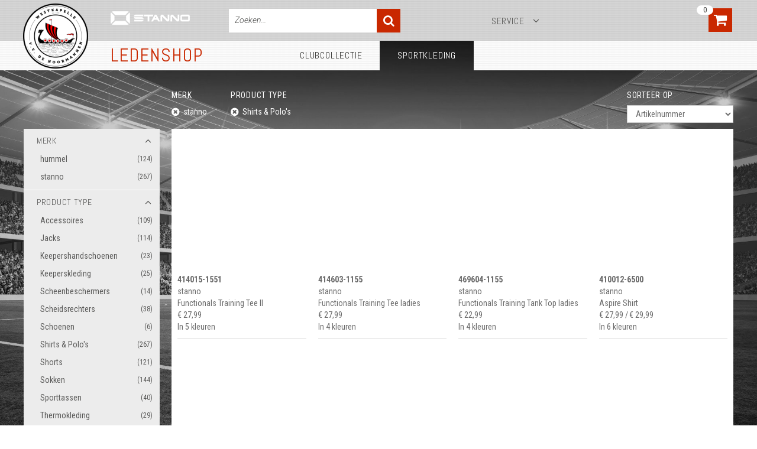

--- FILE ---
content_type: text/html; charset=utf-8
request_url: https://clubs.stanno.com/nl/vv-de-noormannen/sportkleding/stanno/shirts-polo-s
body_size: 9823
content:
<!DOCTYPE html>
<html lang="nl" class="ls">
<!--
dicode BV, 2025, http://www.dicode.nl/
Versie: 2.00.20251118100105
Laadtijd: 0.4953s
Datum: vrijdag, 05 december 2025
-->
<head>
<title>Shirts &amp; Polo&#039;s | VV DE NOORMANNEN</title>
<meta http-equiv="content-type" content="text/html; charset=utf-8" />
<meta name="description" content="Shirts &amp; Polo&#039;s" />
<meta name="keywords" content="Shirts,&amp;,Polo&#039;s" />
<meta name="viewport" content="width=device-width, initial-scale=1">


<meta name="apple-mobile-web-app-capable" content="yes" />
<meta name="apple-mobile-web-app-status-bar-style" content="black" />
<meta name="format-detection" content="telephone=no" />
<script>
var siteurl	= "/nl/", cluburl = "/nl/vv-de-noormannen/", language = "nl", version = "2.00.20251118100105", is_mobile = false, page = "webshopproducts", ls = true, businessclub = false;
var checkout_affiliation = "Clubshop NL - LS - vv-de-noormannen"; var checkout_brand = "stanno"; var checkout_currency = "EUR"; var checkout_array = [];
</script>
<link rel="stylesheet" type="text/css" href="/nl/css/2.00.20251118100105/1708677805-clubs-stanno-com-nl-c92800.css" media="all" />




<script type="text/javascript"><!--
(function(i,s,o,g,r,a,m){i['GoogleAnalyticsObject']=r;i[r]=i[r]||function(){
(i[r].q=i[r].q||[]).push(arguments)},i[r].l=1*new Date();a=s.createElement(o),
m=s.getElementsByTagName(o)[0];a.async=1;a.src=g;m.parentNode.insertBefore(a,m)
})(window,document,'script','//www.google-analytics.com/analytics.js','ga');
ga('create', 'UA-59599003-1', 'auto');

ga(function() {
var trackers = ga.getAll();
for (var i=0; i < trackers.length; ++i) {
var tracker = trackers[i].get('name');
ga(tracker + '.require', 'displayfeatures');
ga(tracker + '.send', 'pageview');
}
});
//--></script>

<script>
window.dataLayer = [];
window.dataLayer.push = function dLp() {
if ( window.dataLayer.push == dLp )
if ( typeof arguments[0].eventCallback != 'undefined' )
arguments[0].eventCallback();
return Array.prototype.push.apply(this,arguments);
};

(function(w,d,s,l,i){w[l]=w[l]||[];w[l].push({'gtm.start':
new Date().getTime(),event:'gtm.js'});var f=d.getElementsByTagName(s)[0],
j=d.createElement(s),dl=l!='dataLayer'?'&l='+l:'';j.async=true;j.src=
'https://www.googletagmanager.com/gtm.js?id='+i+dl;f.parentNode.insertBefore(j,f);
})(window,document,'script','dataLayer','GTM-NXDMKCX');</script>

<link rel="canonical" href="/nl/vv-de-noormannen/sportkleding/stanno/shirts-polo-s" />
</head>
<body style="background-image: url(/nl/503/1900/0/1/ffffff00/32e9f5fa/3aa6a1ff89b1fb96564b59286ffba5084aa3acf2d44fdadc56842fab5490801c/grayscale-colorize-multiply-c92800/vv-de-noormannen.jpg)">
<noscript><iframe src="https://www.googletagmanager.com/ns.html?id=GTM-NXDMKCX"
height="0" width="0" style="display:none;visibility:hidden"></iframe></noscript>


<header class="container" id="div_header">
<div class="top">
<div class="site">
<div class="cllogo">
<a href="/nl/vv-de-noormannen/">
<img src="/nl/503/110/110/2/ffffff00/44e12237/26a7ba7089f04a1cbba2846725dd678e886bce3f4b87d93061d6b6178a74f0f9/vv-de-noormannen.png" alt="VV DE NOORMANNEN" width="110" height="110" />
</a>
</div>
<div class="brandlogo">
<a href="/nl/vv-de-noormannen/">
<img src="/nl/551/0/0/1/ffffff00/0dd673dd/046142074a23730721a22ae370eceab88c8ce922e67896b2add703d42ebf5ed5/stanno.png" alt="" width="134" height="30" />
</a>
</div>

<div class="cltitle">Ledenshop VV DE NOORMANNEN</div>
<div id="div_mobilemenu" class="fa fa-bars"></div>
<form action="/nl/vv-de-noormannen/sportkleding" method="post" id="frm_header_search">
<div id="div_search_field">
<input type="text" name="search" placeholder="Zoeken..." />
<button class="fa fa-search"></button>
</div>
<div class="clear"></div>
</form>

<nav id="div_topmenu" class="sticky">

<ul>
<li class="">Service
<div class="submenu">
<div class="item">
<a href="/nl/vv-de-noormannen/ledenshop-service/nieuws">Nieuws</a>
</div><div class="item">
<a href="/nl/vv-de-noormannen/ledenshop-service/catalogi">Catalogi</a>
</div><div class="item">
<a href="/nl/vv-de-noormannen/ledenshop-service/maattabel">Maattabel</a>
</div><div class="item">
<a href="/nl/vv-de-noormannen/ledenshop-service/retourneren">Retourneren</a>
</div><div class="item">
<a href="/nl/vv-de-noormannen/ledenshop-service/levering">Levering</a>
</div><div class="item">
<a href="/nl/vv-de-noormannen/ledenshop-service/service-en-verzendkosten">Service- en verzendkosten</a>
</div><div class="item">
<a href="/nl/vv-de-noormannen/ledenshop-service/bestelproces">Bestelproces</a>
</div><div class="item">
<a href="/nl/vv-de-noormannen/ledenshop-service/veel-gestelde-vragen">Veel gestelde vragen</a>
</div><div class="item">
<a href="/nl/vv-de-noormannen/ledenshop-service/contact">Contact</a>
</div><div class="item">
<a href="/nl/vv-de-noormannen/ledenshop-service/over-de-ledenshop">Over de Ledenshop</a>
</div><div class="item">
<a href="/nl/vv-de-noormannen/ledenshop-service/privacy-policy">Privacy Policy</a>
</div><div class="item">
<a href="/nl/vv-de-noormannen/inloggen">Inloggen</a>
</div>
</div>
</li>

</ul>
</nav>
<div id="div_xmlhttp_shoppingcart" data-url="/nl/vv-de-noormannen/winkelwagen">
<span class="amount">0</span>
</div>


<form action="/nl/vv-de-noormannen/sportkleding" method="post" id="mobile_frm_header_search" class="active">
<div id="mobile_div_search_field">
<input type="text" name="search" placeholder="Zoeken..." />
<button class="fa fa-search"></button>
</div>
<div class="clear"></div>
</form>
</div>
</div>
<div class="bottom">
<div class="left"></div>
<div class="site">
<h2>Ledenshop</h2>
<h3 class="fa fa-chevron-left">Menu</h3>
<nav id="div_menu">
<ul>
<li><a href="/nl/vv-de-noormannen/clubcollectie">Clubcollectie</a>

</li><li class="active"><a href="/nl/vv-de-noormannen/sportkleding">Sportkleding</a>
<div class="submenu products">
<div class="item">
hummel
<div class="subitems">
<a href="/nl/vv-de-noormannen/sportkleding/hummel/shirts-polo-s">Shirts &amp; Polo&#039;s</a><a href="/nl/vv-de-noormannen/sportkleding/hummel/shorts">Shorts</a><a href="/nl/vv-de-noormannen/sportkleding/hummel/sokken">Sokken</a><a href="/nl/vv-de-noormannen/sportkleding/hummel/trainingspakken">Trainingspakken</a><a href="/nl/vv-de-noormannen/sportkleding/hummel/sweaters">Sweaters</a><a href="/nl/vv-de-noormannen/sportkleding/hummel/jacks">Jacks</a><a href="/nl/vv-de-noormannen/sportkleding/hummel/trainingsbroeken">Trainingsbroeken</a><a href="/nl/vv-de-noormannen/sportkleding/hummel/thermokleding">Thermokleding</a><a href="/nl/vv-de-noormannen/sportkleding/hummel/keeperskleding">Keeperskleding</a><a href="/nl/vv-de-noormannen/sportkleding/hummel/keepershandschoenen">Keepershandschoenen</a><a href="/nl/vv-de-noormannen/sportkleding/hummel/sporttassen">Sporttassen</a><a href="/nl/vv-de-noormannen/sportkleding/hummel/schoenen">Schoenen</a><a href="/nl/vv-de-noormannen/sportkleding/hummel/accessoires">Accessoires</a>
</div>
</div><div class="item">
Stanno
<div class="subitems">
<a href="/nl/vv-de-noormannen/sportkleding/stanno/shirts-polo-s" class="active">Shirts &amp; Polo&#039;s</a><a href="/nl/vv-de-noormannen/sportkleding/stanno/shorts">Shorts</a><a href="/nl/vv-de-noormannen/sportkleding/stanno/sokken">Sokken</a><a href="/nl/vv-de-noormannen/sportkleding/stanno/trainingspakken">Trainingspakken</a><a href="/nl/vv-de-noormannen/sportkleding/stanno/sweaters">Sweaters</a><a href="/nl/vv-de-noormannen/sportkleding/stanno/jacks">Jacks</a><a href="/nl/vv-de-noormannen/sportkleding/stanno/trainingsbroeken">Trainingsbroeken</a><a href="/nl/vv-de-noormannen/sportkleding/stanno/thermokleding">Thermokleding</a><a href="/nl/vv-de-noormannen/sportkleding/stanno/keeperskleding">Keeperskleding</a><a href="/nl/vv-de-noormannen/sportkleding/stanno/keepershandschoenen">Keepershandschoenen</a><a href="/nl/vv-de-noormannen/sportkleding/stanno/scheidsrechters">Scheidsrechters</a><a href="/nl/vv-de-noormannen/sportkleding/stanno/sporttassen">Sporttassen</a><a href="/nl/vv-de-noormannen/sportkleding/stanno/scheenbeschermers">Scheenbeschermers</a><a href="/nl/vv-de-noormannen/sportkleding/stanno/accessoires">Accessoires</a>
</div>
</div><div class="item">
Derbystar
<div class="subitems">
<a href="/nl/vv-de-noormannen/sportkleding/derbystar/voetballen">Voetballen</a><a href="/nl/vv-de-noormannen/sportkleding/derbystar/straatvoetballen">Straatvoetballen</a><a href="/nl/vv-de-noormannen/sportkleding/derbystar/zaalvoetballen">Zaalvoetballen</a><a href="/nl/vv-de-noormannen/sportkleding/derbystar/training-gear">Training gear</a>
</div>
</div><div class="item">
Select
<div class="subitems">
<a href="/nl/vv-de-noormannen/sportkleding/select/handballen">Handballen</a><a href="/nl/vv-de-noormannen/sportkleding/select/volleyballen">Volleyballen</a><a href="/nl/vv-de-noormannen/sportkleding/select/accessoires">Accessoires</a>
</div>
</div>
</div>
</li>
</ul>
</nav>
<nav id="mobile_div_menu">
<ul>
<li><a href="/nl/vv-de-noormannen/clubcollectie">Clubcollectie</a>

</li><li><a href="/nl/vv-de-noormannen/sportkleding">Sportkleding</a>

</li><li><a href="/nl/vv-de-noormannen/ledenshop-service">Service</a>
<div class="submenu">
<div class="item">
<a href="/nl/vv-de-noormannen/ledenshop-service/nieuws">Nieuws</a>
</div><div class="item">
<a href="/nl/vv-de-noormannen/ledenshop-service/catalogi">Catalogi</a>
</div><div class="item">
<a href="/nl/vv-de-noormannen/ledenshop-service/maattabel">Maattabel</a>
</div><div class="item">
<a href="/nl/vv-de-noormannen/ledenshop-service/retourneren">Retourneren</a>
</div><div class="item">
<a href="/nl/vv-de-noormannen/ledenshop-service/levering">Levering</a>
</div><div class="item">
<a href="/nl/vv-de-noormannen/ledenshop-service/service-en-verzendkosten">Service- en verzendkosten</a>
</div><div class="item">
<a href="/nl/vv-de-noormannen/ledenshop-service/bestelproces">Bestelproces</a>
</div><div class="item">
<a href="/nl/vv-de-noormannen/ledenshop-service/veel-gestelde-vragen">Veel gestelde vragen</a>
</div><div class="item">
<a href="/nl/vv-de-noormannen/ledenshop-service/contact">Contact</a>
</div><div class="item">
<a href="/nl/vv-de-noormannen/ledenshop-service/over-de-ledenshop">Over de Ledenshop</a>
</div><div class="item">
<a href="/nl/vv-de-noormannen/ledenshop-service/privacy-policy">Privacy Policy</a>
</div>
</div>
</li><li><a href="/nl/vv-de-noormannen/inloggen">Inloggen</a>

</li>
</ul>
</nav>
<div class="empty"></div>
</div>
<div class="right"></div>
</div>
</header>

<main class="container" id="div_content">
<div id="div_xmlhttp">
<div class="site">
<div class="left">
<div id="div_filter">
<h3 class="fa fa-chevron-left">Filters</h3>
<div class="removefilters">Verwijder alle filters</div>
<form id="frm_filter" method="post" action="#">
<input type="hidden" name="so" value="a-z" />
<div class="box open" data-filter="f" data-filterid="brand">
<div class="title">Merk</div>
<ul>
<li><input type="checkbox" name="f[brand][]" value="hummel" /><label><span>hummel</span><span>(124)</span></label></li><li><input type="checkbox" name="f[brand][]" value="stanno" checked /><label><span>stanno</span><span>(267)</span></label></li>
</ul>
</div><div class="box open" data-filter="f" data-filterid="producttype">
<div class="title">Product type</div>
<ul>
<li><input type="checkbox" name="f[producttype][]" value="accessoires" /><label><span>Accessoires</span><span>(109)</span></label></li><li><input type="checkbox" name="f[producttype][]" value="jacks" /><label><span>Jacks</span><span>(114)</span></label></li><li><input type="checkbox" name="f[producttype][]" value="keepershandschoenen" /><label><span>Keepershandschoenen</span><span>(23)</span></label></li><li><input type="checkbox" name="f[producttype][]" value="keepers" /><label><span>Keeperskleding</span><span>(25)</span></label></li><li><input type="checkbox" name="f[producttype][]" value="scheenbeschermers" /><label><span>Scheenbeschermers</span><span>(14)</span></label></li><li><input type="checkbox" name="f[producttype][]" value="scheidsrechters" /><label><span>Scheidsrechters</span><span>(38)</span></label></li><li><input type="checkbox" name="f[producttype][]" value="schoenen" /><label><span>Schoenen</span><span>(6)</span></label></li><li><input type="checkbox" name="f[producttype][]" value="shirts" checked /><label><span>Shirts &amp; Polo&#039;s</span><span>(267)</span></label></li><li><input type="checkbox" name="f[producttype][]" value="shorts" /><label><span>Shorts</span><span>(121)</span></label></li><li><input type="checkbox" name="f[producttype][]" value="sokken" /><label><span>Sokken</span><span>(144)</span></label></li><li><input type="checkbox" name="f[producttype][]" value="sporttassen" /><label><span>Sporttassen</span><span>(40)</span></label></li><li><input type="checkbox" name="f[producttype][]" value="thermokleding" /><label><span>Thermokleding</span><span>(29)</span></label></li><li><input type="checkbox" name="f[producttype][]" value="sweaters" /><label><span>Tops</span><span>(104)</span></label></li><li><input type="checkbox" name="f[producttype][]" value="broeken" /><label><span>Trainingsbroeken</span><span>(37)</span></label></li>
</ul>
</div><div class="box" data-filter="f" data-filterid="teamline">
<div class="title">Teamlijnen</div>
<ul>
<li><input type="checkbox" name="f[teamline][]" value="teamline_bolt" /><label><span>Bolt</span><span>(15)</span></label></li><li><input type="checkbox" name="f[teamline][]" value="teamline_stadio" /><label><span>Stadio</span><span>(31)</span></label></li><li><input type="checkbox" name="f[teamline][]" value="teamline_base" /><label><span>Base</span><span>(8)</span></label></li><li><input type="checkbox" name="f[teamline][]" value="teamline_first" /><label><span>First</span><span>(36)</span></label></li><li><input type="checkbox" name="f[teamline][]" value="teamline_field" /><label><span>Field</span><span>(39)</span></label></li><li><input type="checkbox" name="f[teamline][]" value="teamline_functionals" /><label><span>Functionals</span><span>(14)</span></label></li><li><input type="checkbox" name="f[teamline][]" value="teamline_pride" /><label><span>Pride</span><span>(32)</span></label></li>
</ul>
</div><div class="box" data-filter="f" data-filterid="main_color">
<div class="title">Kleur</div>
<ul>
<li><input type="checkbox" name="f[main_color][]" value="blue" /><label><span>Blauw</span><span>(50)</span></label></li><li><input type="checkbox" name="f[main_color][]" value="navy" /><label><span>Navy</span><span>(28)</span></label></li><li><input type="checkbox" name="f[main_color][]" value="green" /><label><span>Groen</span><span>(22)</span></label></li><li><input type="checkbox" name="f[main_color][]" value="black" /><label><span>Zwart</span><span>(46)</span></label></li><li><input type="checkbox" name="f[main_color][]" value="grey" /><label><span>Grijs</span><span>(10)</span></label></li><li><input type="checkbox" name="f[main_color][]" value="brown" /><label><span>Bruin</span><span>(2)</span></label></li><li><input type="checkbox" name="f[main_color][]" value="red" /><label><span>Rood</span><span>(48)</span></label></li><li><input type="checkbox" name="f[main_color][]" value="purple" /><label><span>Paars</span><span>(3)</span></label></li><li><input type="checkbox" name="f[main_color][]" value="orange" /><label><span>Oranje</span><span>(17)</span></label></li><li><input type="checkbox" name="f[main_color][]" value="pink" /><label><span>Roze</span><span>(2)</span></label></li><li><input type="checkbox" name="f[main_color][]" value="yellow" /><label><span>Geel</span><span>(36)</span></label></li><li><input type="checkbox" name="f[main_color][]" value="white" /><label><span>Wit</span><span>(23)</span></label></li>
</ul>
</div><div class="box" data-filter="f" data-filterid="gender">
<div class="title">Geslacht</div>
<ul>
<li><input type="checkbox" name="f[gender][]" value="jongens" /><label><span>Jongens</span><span>(197)</span></label></li><li><input type="checkbox" name="f[gender][]" value="meisjes" /><label><span>Meisjes</span><span>(259)</span></label></li><li><input type="checkbox" name="f[gender][]" value="heren" /><label><span>Heren</span><span>(197)</span></label></li><li><input type="checkbox" name="f[gender][]" value="dames" /><label><span>Dames</span><span>(267)</span></label></li>
</ul>
</div><div class="box" data-filter="f" data-filterid="size">
<div class="title">Maat</div>
<ul>
<li><input type="checkbox" name="f[size][]" value="116" /><label><span>116</span><span>(167)</span></label></li><li><input type="checkbox" name="f[size][]" value="128" /><label><span>128</span><span>(169)</span></label></li><li><input type="checkbox" name="f[size][]" value="140" /><label><span>140</span><span>(169)</span></label></li><li><input type="checkbox" name="f[size][]" value="152" /><label><span>152</span><span>(169)</span></label></li><li><input type="checkbox" name="f[size][]" value="164" /><label><span>164</span><span>(169)</span></label></li><li><input type="checkbox" name="f[size][]" value="176" /><label><span>176</span><span>(31)</span></label></li><li><input type="checkbox" name="f[size][]" value="xs" /><label><span>XS</span><span>(79)</span></label></li><li><input type="checkbox" name="f[size][]" value="s" /><label><span>S</span><span>(265)</span></label></li><li><input type="checkbox" name="f[size][]" value="m" /><label><span>M</span><span>(265)</span></label></li><li><input type="checkbox" name="f[size][]" value="l" /><label><span>L</span><span>(264)</span></label></li><li><input type="checkbox" name="f[size][]" value="xl" /><label><span>XL</span><span>(263)</span></label></li><li><input type="checkbox" name="f[size][]" value="xxl" /><label><span>XXL</span><span>(93)</span></label></li><li><input type="checkbox" name="f[size][]" value="2xl" /><label><span>2XL</span><span>(122)</span></label></li><li><input type="checkbox" name="f[size][]" value="xxxl" /><label><span>XXXL</span><span>(47)</span></label></li><li><input type="checkbox" name="f[size][]" value="3xl" /><label><span>3XL</span><span>(73)</span></label></li>
</ul>
</div><div class="box" data-filter="f" data-filterid="label">
<div class="title">Label</div>
<ul>
<li><input type="checkbox" name="f[label][]" value="label_korting30" /><label><span>30% Korting</span><span>(7)</span></label></li><li><input type="checkbox" name="f[label][]" value="label_korting40" /><label><span>40% Korting</span><span>(36)</span></label></li><li><input type="checkbox" name="f[label][]" value="label_korting50" /><label><span>50% Korting</span><span>(3)</span></label></li><li><input type="checkbox" name="f[label][]" value="label_oranjeartikelen" /><label><span>Oranjeartikelen</span><span>(19)</span></label></li>
</ul>
</div>
</form>
</div>
</div>
<div class="webshopproductversions" >
<div class="left">
<div class="filter">
<div class="title">Merk</div>
<div class="fitem" data-filterid="brand" data-id="stanno">stanno</div>
</div><div class="filter">
<div class="title">Product type</div>
<div class="fitem" data-filterid="producttype" data-id="shirts">Shirts &amp; Polo&#039;s</div>
</div>
<div class="mobile_filtermenu fa fa-sliders">Filters</div>
</div>
<div class="right">
<div class="sort">
<div class="title">Sorteer op</div>
<div class="select"><select name="sort" class="select30" data-filter="new-old">
<option value="">Artikelnummer</option>
<option value="a-z">Titel A - Z</option>
<option value="z-a">Titel Z - A</option>
<option value="low-high">Prijs laag - hoog</option>
<option value="high-low">Prijs hoog - laag</option>
<option value="new-old">Nieuw naar Oud</option>
<option value="old-new">Oud naar Nieuw</option>
</select></div>
<div class="clear"></div>
</div>
</div>
<div class="clear"></div>

<div class="background">
<div class="item">
<div class="image"><img class="lazy" src="/nl/images/img_blank.png" alt="functionals-training-tee-ii" width="168" height="168" data-img="https://cdn.sportdirect.com/resizer/168x168/414015-1551-01.jpg" /></div>
<div class="labels">




















</div>
<div class="artnr">414015-1551</div>
<div class="brand">stanno</div>
<div class="title"><a href="/nl/vv-de-noormannen/functionals-training-tee-ii-414015-1551-2xl">Functionals Training Tee II</a></div>
<div class="prices">
<div class="price">&euro;  <span>27,99</span> </div>
</div>
<div class="colors">In 5 kleuren</div>
<div class="clear"></div>
</div>
<div class="item">
<div class="image"><img class="lazy" src="/nl/images/img_blank.png" alt="functionals-training-tee-ladies" width="168" height="168" data-img="https://cdn.sportdirect.com/resizer/168x168/414603-1155-01.jpg" /></div>
<div class="labels">




















</div>
<div class="artnr">414603-1155</div>
<div class="brand">stanno</div>
<div class="title"><a href="/nl/vv-de-noormannen/functionals-training-tee-ladies-414603-1155-2xl">Functionals Training Tee ladies</a></div>
<div class="prices">
<div class="price">&euro;  <span>27,99</span> </div>
</div>
<div class="colors">In 4 kleuren</div>
<div class="clear"></div>
</div>
<div class="item">
<div class="image"><img class="lazy" src="/nl/images/img_blank.png" alt="functionals-training-tank-top-ladies" width="168" height="168" data-img="https://cdn.sportdirect.com/resizer/168x168/469604-1155-01.jpg" /></div>
<div class="labels">




















</div>
<div class="artnr">469604-1155</div>
<div class="brand">stanno</div>
<div class="title"><a href="/nl/vv-de-noormannen/functionals-training-tank-top-ladies-469604-1155-2xl">Functionals Training Tank Top ladies</a></div>
<div class="prices">
<div class="price">&euro;  <span>22,99</span> </div>
</div>
<div class="colors">In 4 kleuren</div>
<div class="clear"></div>
</div>
<div class="item">
<div class="image"><img class="lazy" src="/nl/images/img_blank.png" alt="aspire-shirt" width="168" height="168" data-img="https://cdn.sportdirect.com/resizer/168x168/410012-6500-01.jpg" /></div>
<div class="labels">




















</div>
<div class="artnr">410012-6500</div>
<div class="brand">stanno</div>
<div class="title"><a href="/nl/vv-de-noormannen/aspire-shirt-410012-6500-116">Aspire Shirt</a></div>
<div class="prices">
<div class="price">&euro;  <span>27,99</span> </div><div class="price">&euro;  <span>29,99</span> </div>
</div>
<div class="colors">In 6 kleuren</div>
<div class="clear"></div>
</div>
<div class="item">
<div class="image"><img class="lazy" src="/nl/images/img_blank.png" alt="stadio-t-shirt" width="168" height="168" data-img="https://cdn.sportdirect.com/resizer/168x168/410015-7000-01.jpg" /></div>
<div class="labels">




















</div>
<div class="artnr">410015-7000</div>
<div class="brand">stanno</div>
<div class="title"><a href="/nl/vv-de-noormannen/stadio-t-shirt-410015-7000-116">Stadio T-Shirt</a></div>
<div class="prices">
<div class="price">&euro;  <span>23,99</span> </div><div class="price">&euro;  <span>25,99</span> </div>
</div>
<div class="colors">In 13 kleuren</div>
<div class="clear"></div>
</div>
<div class="item">
<div class="image"><img class="lazy" src="/nl/images/img_blank.png" alt="stadio-t-shirt-ladies" width="168" height="168" data-img="https://cdn.sportdirect.com/resizer/168x168/410608-7000-01.jpg" /></div>
<div class="labels">




















</div>
<div class="artnr">410608-7000</div>
<div class="brand">stanno</div>
<div class="title"><a href="/nl/vv-de-noormannen/stadio-t-shirt-ladies-410608-7000-l">Stadio T-Shirt Ladies</a></div>
<div class="prices">
<div class="price">&euro;  <span>25,99</span> </div>
</div>
<div class="colors">In 13 kleuren</div>
<div class="clear"></div>
</div>
<div class="item">
<div class="image"><img class="lazy" src="/nl/images/img_blank.png" alt="stadio-polo" width="168" height="168" data-img="https://cdn.sportdirect.com/resizer/168x168/463006-7000-01.jpg" /></div>
<div class="labels">




















</div>
<div class="artnr">463006-7000</div>
<div class="brand">stanno</div>
<div class="title"><a href="/nl/vv-de-noormannen/stadio-polo-463006-7000-2xl">Stadio Polo</a></div>
<div class="prices">
<div class="price">&euro;  <span>32,99</span> </div>
</div>
<div class="colors">In 5 kleuren</div>
<div class="clear"></div>
</div>
<div class="item">
<div class="image"><img class="lazy" src="/nl/images/img_blank.png" alt="stadio-t-shirt-ladies" width="168" height="168" data-img="https://cdn.sportdirect.com/resizer/168x168/410608-8300-01.jpg" /></div>
<div class="labels">




















</div>
<div class="artnr">410608-8300</div>
<div class="brand">stanno</div>
<div class="title"><a href="/nl/vv-de-noormannen/stadio-t-shirt-ladies-410608-8300-l">Stadio T-Shirt Ladies</a></div>
<div class="prices">
<div class="price">&euro;  <span>25,99</span> </div>
</div>
<div class="colors">In 13 kleuren</div>
<div class="clear"></div>
</div>
<div class="item">
<div class="image"><img class="lazy" src="/nl/images/img_blank.png" alt="stadio-t-shirt-ladies" width="168" height="168" data-img="https://cdn.sportdirect.com/resizer/168x168/410608-8400-01.jpg" /></div>
<div class="labels">




















</div>
<div class="artnr">410608-8400</div>
<div class="brand">stanno</div>
<div class="title"><a href="/nl/vv-de-noormannen/stadio-t-shirt-ladies-410608-8400-l">Stadio T-Shirt Ladies</a></div>
<div class="prices">
<div class="price">&euro;  <span>25,99</span> </div>
</div>
<div class="colors">In 13 kleuren</div>
<div class="clear"></div>
</div>
<div class="item">
<div class="image"><img class="lazy" src="/nl/images/img_blank.png" alt="stadio-t-shirt-ladies" width="168" height="168" data-img="https://cdn.sportdirect.com/resizer/168x168/410608-8500-01.jpg" /></div>
<div class="labels">




















</div>
<div class="artnr">410608-8500</div>
<div class="brand">stanno</div>
<div class="title"><a href="/nl/vv-de-noormannen/stadio-t-shirt-ladies-410608-8500-l">Stadio T-Shirt Ladies</a></div>
<div class="prices">
<div class="price">&euro;  <span>25,99</span> </div>
</div>
<div class="colors">In 13 kleuren</div>
<div class="clear"></div>
</div>
<div class="item">
<div class="image"><img class="lazy" src="/nl/images/img_blank.png" alt="stadio-t-shirt-ladies" width="168" height="168" data-img="https://cdn.sportdirect.com/resizer/168x168/410608-8600-01.jpg" /></div>
<div class="labels">




















</div>
<div class="artnr">410608-8600</div>
<div class="brand">stanno</div>
<div class="title"><a href="/nl/vv-de-noormannen/stadio-t-shirt-ladies-410608-8600-l">Stadio T-Shirt Ladies</a></div>
<div class="prices">
<div class="price">&euro;  <span>25,99</span> </div>
</div>
<div class="colors">In 13 kleuren</div>
<div class="clear"></div>
</div>
<div class="item">
<div class="image"><img class="lazy" src="/nl/images/img_blank.png" alt="stadio-t-shirt-ladies" width="168" height="168" data-img="https://cdn.sportdirect.com/resizer/168x168/410608-8900-01.jpg" /></div>
<div class="labels">




















</div>
<div class="artnr">410608-8900</div>
<div class="brand">stanno</div>
<div class="title"><a href="/nl/vv-de-noormannen/stadio-t-shirt-ladies-410608-8900-l">Stadio T-Shirt Ladies</a></div>
<div class="prices">
<div class="price">&euro;  <span>25,99</span> </div>
</div>
<div class="colors">In 13 kleuren</div>
<div class="clear"></div>
</div>
<div class="item">
<div class="image"><img class="lazy" src="/nl/images/img_blank.png" alt="wave-shirt" width="168" height="168" data-img="https://cdn.sportdirect.com/resizer/168x168/410016-6200-01.jpg" /></div>
<div class="labels">




















</div>
<div class="artnr">410016-6200</div>
<div class="brand">stanno</div>
<div class="title"><a href="/nl/vv-de-noormannen/wave-shirt-410016-6200-116">Wave Shirt</a></div>
<div class="prices">
<div class="price">&euro;  <span>28,99</span> </div><div class="price">&euro;  <span>30,99</span> </div>
</div>
<div class="colors">In 5 kleuren</div>
<div class="clear"></div>
</div>
<div class="item">
<div class="image"><img class="lazy" src="/nl/images/img_blank.png" alt="wave-shirt" width="168" height="168" data-img="https://cdn.sportdirect.com/resizer/168x168/410016-7662-01.jpg" /></div>
<div class="labels">




















</div>
<div class="artnr">410016-7662</div>
<div class="brand">stanno</div>
<div class="title"><a href="/nl/vv-de-noormannen/wave-shirt-410016-7662-116">Wave Shirt</a></div>
<div class="prices">
<div class="price">&euro;  <span>28,99</span> </div><div class="price">&euro;  <span>30,99</span> </div>
</div>
<div class="colors">In 5 kleuren</div>
<div class="clear"></div>
</div>
<div class="item">
<div class="image"><img class="lazy" src="/nl/images/img_blank.png" alt="pixel-shirt" width="168" height="168" data-img="https://cdn.sportdirect.com/resizer/168x168/410017-1800-01.jpg" /></div>
<div class="labels">




















</div>
<div class="artnr">410017-1800</div>
<div class="brand">stanno</div>
<div class="title"><a href="/nl/vv-de-noormannen/pixel-shirt-410017-1800-116">Pixel Shirt</a></div>
<div class="prices">
<div class="price">&euro;  <span>27,99</span> </div><div class="price">&euro;  <span>29,99</span> </div>
</div>
<div class="colors">In 5 kleuren</div>
<div class="clear"></div>
</div>
<div class="item">
<div class="image"><img class="lazy" src="/nl/images/img_blank.png" alt="pixel-shirt" width="168" height="168" data-img="https://cdn.sportdirect.com/resizer/168x168/410017-4500-01.jpg" /></div>
<div class="labels">




















</div>
<div class="artnr">410017-4500</div>
<div class="brand">stanno</div>
<div class="title"><a href="/nl/vv-de-noormannen/pixel-shirt-410017-4500-116">Pixel Shirt</a></div>
<div class="prices">
<div class="price">&euro;  <span>27,99</span> </div><div class="price">&euro;  <span>29,99</span> </div>
</div>
<div class="colors">In 5 kleuren</div>
<div class="clear"></div>
</div>
<div class="item">
<div class="image"><img class="lazy" src="/nl/images/img_blank.png" alt="pixel-shirt" width="168" height="168" data-img="https://cdn.sportdirect.com/resizer/168x168/410017-5200-01.jpg" /></div>
<div class="labels">




















</div>
<div class="artnr">410017-5200</div>
<div class="brand">stanno</div>
<div class="title"><a href="/nl/vv-de-noormannen/pixel-shirt-410017-5200-116">Pixel Shirt</a></div>
<div class="prices">
<div class="price">&euro;  <span>27,99</span> </div><div class="price">&euro;  <span>29,99</span> </div>
</div>
<div class="colors">In 5 kleuren</div>
<div class="clear"></div>
</div>
<div class="item">
<div class="image"><img class="lazy" src="/nl/images/img_blank.png" alt="pixel-shirt" width="168" height="168" data-img="https://cdn.sportdirect.com/resizer/168x168/410017-6800-01.jpg" /></div>
<div class="labels">




















</div>
<div class="artnr">410017-6800</div>
<div class="brand">stanno</div>
<div class="title"><a href="/nl/vv-de-noormannen/pixel-shirt-410017-6800-116">Pixel Shirt</a></div>
<div class="prices">
<div class="price">&euro;  <span>27,99</span> </div><div class="price">&euro;  <span>29,99</span> </div>
</div>
<div class="colors">In 5 kleuren</div>
<div class="clear"></div>
</div>
<div class="item">
<div class="image"><img class="lazy" src="/nl/images/img_blank.png" alt="pixel-shirt" width="168" height="168" data-img="https://cdn.sportdirect.com/resizer/168x168/410017-7665-01.jpg" /></div>
<div class="labels">




















</div>
<div class="artnr">410017-7665</div>
<div class="brand">stanno</div>
<div class="title"><a href="/nl/vv-de-noormannen/pixel-shirt-410017-7665-116">Pixel Shirt</a></div>
<div class="prices">
<div class="price">&euro;  <span>27,99</span> </div><div class="price">&euro;  <span>29,99</span> </div>
</div>
<div class="colors">In 5 kleuren</div>
<div class="clear"></div>
</div>
<div class="item">
<div class="image"><img class="lazy" src="/nl/images/img_blank.png" alt="stadio-t-shirt-ladies" width="168" height="168" data-img="https://cdn.sportdirect.com/resizer/168x168/410608-1800-01.jpg" /></div>
<div class="labels">




















</div>
<div class="artnr">410608-1800</div>
<div class="brand">stanno</div>
<div class="title"><a href="/nl/vv-de-noormannen/stadio-t-shirt-ladies-410608-1800-l">Stadio T-Shirt Ladies</a></div>
<div class="prices">
<div class="price">&euro;  <span>25,99</span> </div>
</div>
<div class="colors">In 13 kleuren</div>
<div class="clear"></div>
</div>
<div class="item">
<div class="image"><img class="lazy" src="/nl/images/img_blank.png" alt="stadio-t-shirt-ladies" width="168" height="168" data-img="https://cdn.sportdirect.com/resizer/168x168/410608-3800-01.jpg" /></div>
<div class="labels">




















</div>
<div class="artnr">410608-3800</div>
<div class="brand">stanno</div>
<div class="title"><a href="/nl/vv-de-noormannen/stadio-t-shirt-ladies-410608-3800-l">Stadio T-Shirt Ladies</a></div>
<div class="prices">
<div class="price">&euro;  <span>25,99</span> </div>
</div>
<div class="colors">In 13 kleuren</div>
<div class="clear"></div>
</div>
<div class="item">
<div class="image"><img class="lazy" src="/nl/images/img_blank.png" alt="stadio-t-shirt-ladies" width="168" height="168" data-img="https://cdn.sportdirect.com/resizer/168x168/410608-4800-01.jpg" /></div>
<div class="labels">




















</div>
<div class="artnr">410608-4800</div>
<div class="brand">stanno</div>
<div class="title"><a href="/nl/vv-de-noormannen/stadio-t-shirt-ladies-410608-4800-l">Stadio T-Shirt Ladies</a></div>
<div class="prices">
<div class="price">&euro;  <span>25,99</span> </div>
</div>
<div class="colors">In 13 kleuren</div>
<div class="clear"></div>
</div>
<div class="item">
<div class="image"><img class="lazy" src="/nl/images/img_blank.png" alt="stadio-t-shirt-ladies" width="168" height="168" data-img="https://cdn.sportdirect.com/resizer/168x168/410608-5800-01.jpg" /></div>
<div class="labels">




















</div>
<div class="artnr">410608-5800</div>
<div class="brand">stanno</div>
<div class="title"><a href="/nl/vv-de-noormannen/stadio-t-shirt-ladies-410608-5800-l">Stadio T-Shirt Ladies</a></div>
<div class="prices">
<div class="price">&euro;  <span>25,99</span> </div>
</div>
<div class="colors">In 13 kleuren</div>
<div class="clear"></div>
</div>
<div class="item">
<div class="image"><img class="lazy" src="/nl/images/img_blank.png" alt="stadio-t-shirt-ladies" width="168" height="168" data-img="https://cdn.sportdirect.com/resizer/168x168/410608-6800-01.jpg" /></div>
<div class="labels">




















</div>
<div class="artnr">410608-6800</div>
<div class="brand">stanno</div>
<div class="title"><a href="/nl/vv-de-noormannen/stadio-t-shirt-ladies-410608-6800-l">Stadio T-Shirt Ladies</a></div>
<div class="prices">
<div class="price">&euro;  <span>25,99</span> </div>
</div>
<div class="colors">In 13 kleuren</div>
<div class="clear"></div>
</div>
<div class="item">
<div class="image"><img class="lazy" src="/nl/images/img_blank.png" alt="stadio-t-shirt-ladies" width="168" height="168" data-img="https://cdn.sportdirect.com/resizer/168x168/410608-7800-01.jpg" /></div>
<div class="labels">




















</div>
<div class="artnr">410608-7800</div>
<div class="brand">stanno</div>
<div class="title"><a href="/nl/vv-de-noormannen/stadio-t-shirt-ladies-410608-7800-l">Stadio T-Shirt Ladies</a></div>
<div class="prices">
<div class="price">&euro;  <span>25,99</span> </div>
</div>
<div class="colors">In 13 kleuren</div>
<div class="clear"></div>
</div>
<div class="item">
<div class="image"><img class="lazy" src="/nl/images/img_blank.png" alt="stadio-t-shirt-ladies" width="168" height="168" data-img="https://cdn.sportdirect.com/resizer/168x168/410608-8100-01.jpg" /></div>
<div class="labels">




















</div>
<div class="artnr">410608-8100</div>
<div class="brand">stanno</div>
<div class="title"><a href="/nl/vv-de-noormannen/stadio-t-shirt-ladies-410608-8100-l">Stadio T-Shirt Ladies</a></div>
<div class="prices">
<div class="price">&euro;  <span>25,99</span> </div>
</div>
<div class="colors">In 13 kleuren</div>
<div class="clear"></div>
</div>
<div class="item">
<div class="image"><img class="lazy" src="/nl/images/img_blank.png" alt="wave-shirt" width="168" height="168" data-img="https://cdn.sportdirect.com/resizer/168x168/410016-3800-01.jpg" /></div>
<div class="labels">




















</div>
<div class="artnr">410016-3800</div>
<div class="brand">stanno</div>
<div class="title"><a href="/nl/vv-de-noormannen/wave-shirt-410016-3800-116">Wave Shirt</a></div>
<div class="prices">
<div class="price">&euro;  <span>28,99</span> </div><div class="price">&euro;  <span>30,99</span> </div>
</div>
<div class="colors">In 5 kleuren</div>
<div class="clear"></div>
</div>
<div class="item">
<div class="image"><img class="lazy" src="/nl/images/img_blank.png" alt="wave-shirt" width="168" height="168" data-img="https://cdn.sportdirect.com/resizer/168x168/410016-5200-01.jpg" /></div>
<div class="labels">




















</div>
<div class="artnr">410016-5200</div>
<div class="brand">stanno</div>
<div class="title"><a href="/nl/vv-de-noormannen/wave-shirt-410016-5200-116">Wave Shirt</a></div>
<div class="prices">
<div class="price">&euro;  <span>28,99</span> </div><div class="price">&euro;  <span>30,99</span> </div>
</div>
<div class="colors">In 5 kleuren</div>
<div class="clear"></div>
</div>
<div class="item">
<div class="image"><img class="lazy" src="/nl/images/img_blank.png" alt="wave-shirt" width="168" height="168" data-img="https://cdn.sportdirect.com/resizer/168x168/410016-5527-01.jpg" /></div>
<div class="labels">




















</div>
<div class="artnr">410016-5527</div>
<div class="brand">stanno</div>
<div class="title"><a href="/nl/vv-de-noormannen/wave-shirt-410016-5527-116">Wave Shirt</a></div>
<div class="prices">
<div class="price">&euro;  <span>28,99</span> </div><div class="price">&euro;  <span>30,99</span> </div>
</div>
<div class="colors">In 5 kleuren</div>
<div class="clear"></div>
</div>
<div class="item">
<div class="image"><img class="lazy" src="/nl/images/img_blank.png" alt="stadio-polo" width="168" height="168" data-img="https://cdn.sportdirect.com/resizer/168x168/463006-7800-01.jpg" /></div>
<div class="labels">




















</div>
<div class="artnr">463006-7800</div>
<div class="brand">stanno</div>
<div class="title"><a href="/nl/vv-de-noormannen/stadio-polo-463006-7800-2xl">Stadio Polo</a></div>
<div class="prices">
<div class="price">&euro;  <span>32,99</span> </div>
</div>
<div class="colors">In 5 kleuren</div>
<div class="clear"></div>
</div>
<div class="item">
<div class="image"><img class="lazy" src="/nl/images/img_blank.png" alt="stadio-polo" width="168" height="168" data-img="https://cdn.sportdirect.com/resizer/168x168/463006-8500-01.jpg" /></div>
<div class="labels">




















</div>
<div class="artnr">463006-8500</div>
<div class="brand">stanno</div>
<div class="title"><a href="/nl/vv-de-noormannen/stadio-polo-463006-8500-2xl">Stadio Polo</a></div>
<div class="prices">
<div class="price">&euro;  <span>32,99</span> </div>
</div>
<div class="colors">In 5 kleuren</div>
<div class="clear"></div>
</div>
<div class="item">
<div class="image"><img class="lazy" src="/nl/images/img_blank.png" alt="stadio-polo" width="168" height="168" data-img="https://cdn.sportdirect.com/resizer/168x168/463006-8600-01.jpg" /></div>
<div class="labels">




















</div>
<div class="artnr">463006-8600</div>
<div class="brand">stanno</div>
<div class="title"><a href="/nl/vv-de-noormannen/stadio-polo-463006-8600-2xl">Stadio Polo</a></div>
<div class="prices">
<div class="price">&euro;  <span>32,99</span> </div>
</div>
<div class="colors">In 5 kleuren</div>
<div class="clear"></div>
</div>
<div class="item">
<div class="image"><img class="lazy" src="/nl/images/img_blank.png" alt="stadio-polo" width="168" height="168" data-img="https://cdn.sportdirect.com/resizer/168x168/463006-8900-01.jpg" /></div>
<div class="labels">




















</div>
<div class="artnr">463006-8900</div>
<div class="brand">stanno</div>
<div class="title"><a href="/nl/vv-de-noormannen/stadio-polo-463006-8900-2xl">Stadio Polo</a></div>
<div class="prices">
<div class="price">&euro;  <span>32,99</span> </div>
</div>
<div class="colors">In 5 kleuren</div>
<div class="clear"></div>
</div>
<div class="item">
<div class="image"><img class="lazy" src="/nl/images/img_blank.png" alt="stadio-t-shirt" width="168" height="168" data-img="https://cdn.sportdirect.com/resizer/168x168/410015-4800-01.jpg" /></div>
<div class="labels">




















</div>
<div class="artnr">410015-4800</div>
<div class="brand">stanno</div>
<div class="title"><a href="/nl/vv-de-noormannen/stadio-t-shirt-410015-4800-116">Stadio T-Shirt</a></div>
<div class="prices">
<div class="price">&euro;  <span>23,99</span> </div><div class="price">&euro;  <span>25,99</span> </div>
</div>
<div class="colors">In 13 kleuren</div>
<div class="clear"></div>
</div>
<div class="item">
<div class="image"><img class="lazy" src="/nl/images/img_blank.png" alt="stadio-t-shirt" width="168" height="168" data-img="https://cdn.sportdirect.com/resizer/168x168/410015-5800-01.jpg" /></div>
<div class="labels">




















</div>
<div class="artnr">410015-5800</div>
<div class="brand">stanno</div>
<div class="title"><a href="/nl/vv-de-noormannen/stadio-t-shirt-410015-5800-116">Stadio T-Shirt</a></div>
<div class="prices">
<div class="price">&euro;  <span>23,99</span> </div><div class="price">&euro;  <span>25,99</span> </div>
</div>
<div class="colors">In 13 kleuren</div>
<div class="clear"></div>
</div>
<div class="item">
<div class="image"><img class="lazy" src="/nl/images/img_blank.png" alt="stadio-t-shirt" width="168" height="168" data-img="https://cdn.sportdirect.com/resizer/168x168/410015-6800-01.jpg" /></div>
<div class="labels">




















</div>
<div class="artnr">410015-6800</div>
<div class="brand">stanno</div>
<div class="title"><a href="/nl/vv-de-noormannen/stadio-t-shirt-410015-6800-116">Stadio T-Shirt</a></div>
<div class="prices">
<div class="price">&euro;  <span>23,99</span> </div><div class="price">&euro;  <span>25,99</span> </div>
</div>
<div class="colors">In 13 kleuren</div>
<div class="clear"></div>
</div>
<div class="item">
<div class="image"><img class="lazy" src="/nl/images/img_blank.png" alt="stadio-t-shirt" width="168" height="168" data-img="https://cdn.sportdirect.com/resizer/168x168/410015-7800-01.jpg" /></div>
<div class="labels">




















</div>
<div class="artnr">410015-7800</div>
<div class="brand">stanno</div>
<div class="title"><a href="/nl/vv-de-noormannen/stadio-t-shirt-410015-7800-116">Stadio T-Shirt</a></div>
<div class="prices">
<div class="price">&euro;  <span>23,99</span> </div><div class="price">&euro;  <span>25,99</span> </div>
</div>
<div class="colors">In 13 kleuren</div>
<div class="clear"></div>
</div>
<div class="item">
<div class="image"><img class="lazy" src="/nl/images/img_blank.png" alt="stadio-t-shirt" width="168" height="168" data-img="https://cdn.sportdirect.com/resizer/168x168/410015-8100-01.jpg" /></div>
<div class="labels">




















</div>
<div class="artnr">410015-8100</div>
<div class="brand">stanno</div>
<div class="title"><a href="/nl/vv-de-noormannen/stadio-t-shirt-410015-8100-116">Stadio T-Shirt</a></div>
<div class="prices">
<div class="price">&euro;  <span>23,99</span> </div><div class="price">&euro;  <span>25,99</span> </div>
</div>
<div class="colors">In 13 kleuren</div>
<div class="clear"></div>
</div>
<div class="item">
<div class="image"><img class="lazy" src="/nl/images/img_blank.png" alt="stadio-t-shirt" width="168" height="168" data-img="https://cdn.sportdirect.com/resizer/168x168/410015-8300-01.jpg" /></div>
<div class="labels">




















</div>
<div class="artnr">410015-8300</div>
<div class="brand">stanno</div>
<div class="title"><a href="/nl/vv-de-noormannen/stadio-t-shirt-410015-8300-116">Stadio T-Shirt</a></div>
<div class="prices">
<div class="price">&euro;  <span>23,99</span> </div><div class="price">&euro;  <span>25,99</span> </div>
</div>
<div class="colors">In 13 kleuren</div>
<div class="clear"></div>
</div>
<div class="item">
<div class="image"><img class="lazy" src="/nl/images/img_blank.png" alt="stadio-t-shirt" width="168" height="168" data-img="https://cdn.sportdirect.com/resizer/168x168/410015-8400-01.jpg" /></div>
<div class="labels">




















</div>
<div class="artnr">410015-8400</div>
<div class="brand">stanno</div>
<div class="title"><a href="/nl/vv-de-noormannen/stadio-t-shirt-410015-8400-116">Stadio T-Shirt</a></div>
<div class="prices">
<div class="price">&euro;  <span>23,99</span> </div><div class="price">&euro;  <span>25,99</span> </div>
</div>
<div class="colors">In 13 kleuren</div>
<div class="clear"></div>
</div>
<div class="item">
<div class="image"><img class="lazy" src="/nl/images/img_blank.png" alt="stadio-t-shirt" width="168" height="168" data-img="https://cdn.sportdirect.com/resizer/168x168/410015-8500-01.jpg" /></div>
<div class="labels">




















</div>
<div class="artnr">410015-8500</div>
<div class="brand">stanno</div>
<div class="title"><a href="/nl/vv-de-noormannen/stadio-t-shirt-410015-8500-116">Stadio T-Shirt</a></div>
<div class="prices">
<div class="price">&euro;  <span>23,99</span> </div><div class="price">&euro;  <span>25,99</span> </div>
</div>
<div class="colors">In 13 kleuren</div>
<div class="clear"></div>
</div>
<div class="item">
<div class="image"><img class="lazy" src="/nl/images/img_blank.png" alt="stadio-t-shirt" width="168" height="168" data-img="https://cdn.sportdirect.com/resizer/168x168/410015-8600-01.jpg" /></div>
<div class="labels">




















</div>
<div class="artnr">410015-8600</div>
<div class="brand">stanno</div>
<div class="title"><a href="/nl/vv-de-noormannen/stadio-t-shirt-410015-8600-116">Stadio T-Shirt</a></div>
<div class="prices">
<div class="price">&euro;  <span>23,99</span> </div><div class="price">&euro;  <span>25,99</span> </div>
</div>
<div class="colors">In 13 kleuren</div>
<div class="clear"></div>
</div>
<div class="item">
<div class="image"><img class="lazy" src="/nl/images/img_blank.png" alt="stadio-t-shirt" width="168" height="168" data-img="https://cdn.sportdirect.com/resizer/168x168/410015-8900-01.jpg" /></div>
<div class="labels">




















</div>
<div class="artnr">410015-8900</div>
<div class="brand">stanno</div>
<div class="title"><a href="/nl/vv-de-noormannen/stadio-t-shirt-410015-8900-116">Stadio T-Shirt</a></div>
<div class="prices">
<div class="price">&euro;  <span>23,99</span> </div><div class="price">&euro;  <span>25,99</span> </div>
</div>
<div class="colors">In 13 kleuren</div>
<div class="clear"></div>
</div>
<div class="item">
<div class="image"><img class="lazy" src="/nl/images/img_blank.png" alt="stadio-t-shirt" width="168" height="168" data-img="https://cdn.sportdirect.com/resizer/168x168/410015-1800-01.jpg" /></div>
<div class="labels">




















</div>
<div class="artnr">410015-1800</div>
<div class="brand">stanno</div>
<div class="title"><a href="/nl/vv-de-noormannen/stadio-t-shirt-410015-1800-116">Stadio T-Shirt</a></div>
<div class="prices">
<div class="price">&euro;  <span>23,99</span> </div><div class="price">&euro;  <span>25,99</span> </div>
</div>
<div class="colors">In 13 kleuren</div>
<div class="clear"></div>
</div>
<div class="item">
<div class="image"><img class="lazy" src="/nl/images/img_blank.png" alt="stadio-t-shirt" width="168" height="168" data-img="https://cdn.sportdirect.com/resizer/168x168/410015-3800-01.jpg" /></div>
<div class="labels">




















</div>
<div class="artnr">410015-3800</div>
<div class="brand">stanno</div>
<div class="title"><a href="/nl/vv-de-noormannen/stadio-t-shirt-410015-3800-116">Stadio T-Shirt</a></div>
<div class="prices">
<div class="price">&euro;  <span>23,99</span> </div><div class="price">&euro;  <span>25,99</span> </div>
</div>
<div class="colors">In 13 kleuren</div>
<div class="clear"></div>
</div>
<div class="item">
<div class="image"><img class="lazy" src="/nl/images/img_blank.png" alt="functionals-training-tee-ii" width="168" height="168" data-img="https://cdn.sportdirect.com/resizer/168x168/414015-5000-01.jpg" /></div>
<div class="labels">




















</div>
<div class="artnr">414015-5000</div>
<div class="brand">stanno</div>
<div class="title"><a href="/nl/vv-de-noormannen/functionals-training-tee-ii-414015-5000-l">Functionals Training Tee II</a></div>
<div class="prices">
<div class="price">&euro;  <span>27,99</span> </div>
</div>
<div class="colors">In 5 kleuren</div>
<div class="clear"></div>
</div>
<div class="item">
<div class="image"><img class="lazy" src="/nl/images/img_blank.png" alt="functionals-training-tee-ii" width="168" height="168" data-img="https://cdn.sportdirect.com/resizer/168x168/414015-6690-01.jpg" /></div>
<div class="labels">




















</div>
<div class="artnr">414015-6690</div>
<div class="brand">stanno</div>
<div class="title"><a href="/nl/vv-de-noormannen/functionals-training-tee-ii-414015-6690-2xl">Functionals Training Tee II</a></div>
<div class="prices">
<div class="price">&euro;  <span>27,99</span> </div>
</div>
<div class="colors">In 5 kleuren</div>
<div class="clear"></div>
</div>
<div class="item">
<div class="image"><img class="lazy" src="/nl/images/img_blank.png" alt="functionals-training-tee-ladies" width="168" height="168" data-img="https://cdn.sportdirect.com/resizer/168x168/414603-6690-01.jpg" /></div>
<div class="labels">




















</div>
<div class="artnr">414603-6690</div>
<div class="brand">stanno</div>
<div class="title"><a href="/nl/vv-de-noormannen/functionals-training-tee-ladies-414603-6690-2xl">Functionals Training Tee ladies</a></div>
<div class="prices">
<div class="price">&euro;  <span>27,99</span> </div>
</div>
<div class="colors">In 4 kleuren</div>
<div class="clear"></div>
</div>
<div class="item">
<div class="image"><img class="lazy" src="/nl/images/img_blank.png" alt="functionals-training-tank-top-ladies" width="168" height="168" data-img="https://cdn.sportdirect.com/resizer/168x168/469604-6690-01.jpg" /></div>
<div class="labels">




















</div>
<div class="artnr">469604-6690</div>
<div class="brand">stanno</div>
<div class="title"><a href="/nl/vv-de-noormannen/functionals-training-tank-top-ladies-469604-6690-2xl">Functionals Training Tank Top ladies</a></div>
<div class="prices">
<div class="price">&euro;  <span>22,99</span> </div>
</div>
<div class="colors">In 4 kleuren</div>
<div class="clear"></div>
</div>
<div class="item">
<div class="image"><img class="lazy" src="/nl/images/img_blank.png" alt="field-shirt" width="168" height="168" data-img="https://cdn.sportdirect.com/resizer/168x168/410001-7670-01.jpg" /></div>
<div class="labels">




















</div>
<div class="artnr">410001-7670</div>
<div class="brand">stanno</div>
<div class="title"><a href="/nl/vv-de-noormannen/field-shirt-410001-7670-116">Field Shirt</a></div>
<div class="prices">
<div class="price">&euro;  <span>17,99</span> </div><div class="price">&euro;  <span>18,99</span> </div>
</div>
<div class="colors">In 14 kleuren</div>
<div class="clear"></div>
</div>
<div class="item">
<div class="image"><img class="lazy" src="/nl/images/img_blank.png" alt="bolt-t-shirt" width="168" height="168" data-img="https://cdn.sportdirect.com/resizer/168x168/410014-6670-01.jpg" /></div>
<div class="labels">




















</div>
<div class="artnr">410014-6670</div>
<div class="brand">stanno</div>
<div class="title"><a href="/nl/vv-de-noormannen/bolt-t-shirt-410014-6670-116">Bolt T-Shirt</a></div>
<div class="prices">
<div class="price">&euro;  <span>23,99</span> </div><div class="price">&euro;  <span>25,99</span> </div>
</div>
<div class="colors">In 8 kleuren</div>
<div class="clear"></div>
</div>
<div class="item">
<div class="image"><img class="lazy" src="/nl/images/img_blank.png" alt="bolt-t-shirt" width="168" height="168" data-img="https://cdn.sportdirect.com/resizer/168x168/410014-7000-01.jpg" /></div>
<div class="labels">




















</div>
<div class="artnr">410014-7000</div>
<div class="brand">stanno</div>
<div class="title"><a href="/nl/vv-de-noormannen/bolt-t-shirt-410014-7000-116">Bolt T-Shirt</a></div>
<div class="prices">
<div class="price">&euro;  <span>23,99</span> </div><div class="price">&euro;  <span>25,99</span> </div>
</div>
<div class="colors">In 8 kleuren</div>
<div class="clear"></div>
</div>
<div class="item">
<div class="image"><img class="lazy" src="/nl/images/img_blank.png" alt="bolt-t-shirt" width="168" height="168" data-img="https://cdn.sportdirect.com/resizer/168x168/410014-8000-01.jpg" /></div>
<div class="labels">




















</div>
<div class="artnr">410014-8000</div>
<div class="brand">stanno</div>
<div class="title"><a href="/nl/vv-de-noormannen/bolt-t-shirt-410014-8000-116">Bolt T-Shirt</a></div>
<div class="prices">
<div class="price">&euro;  <span>23,99</span> </div><div class="price">&euro;  <span>25,99</span> </div>
</div>
<div class="colors">In 8 kleuren</div>
<div class="clear"></div>
</div>
<div class="item">
<div class="image"><img class="lazy" src="/nl/images/img_blank.png" alt="bolt-t-shirt-ladies" width="168" height="168" data-img="https://cdn.sportdirect.com/resizer/168x168/410607-1000-01.jpg" /></div>
<div class="labels">




















</div>
<div class="artnr">410607-1000</div>
<div class="brand">stanno</div>
<div class="title"><a href="/nl/vv-de-noormannen/bolt-t-shirt-ladies-410607-1000-l">Bolt T-Shirt Ladies</a></div>
<div class="prices">
<div class="price">&euro;  <span>25,99</span> </div>
</div>
<div class="colors">In 7 kleuren</div>
<div class="clear"></div>
</div>
<div class="item">
<div class="image"><img class="lazy" src="/nl/images/img_blank.png" alt="bolt-t-shirt-ladies" width="168" height="168" data-img="https://cdn.sportdirect.com/resizer/168x168/410607-3000-01.jpg" /></div>
<div class="labels">




















</div>
<div class="artnr">410607-3000</div>
<div class="brand">stanno</div>
<div class="title"><a href="/nl/vv-de-noormannen/bolt-t-shirt-ladies-410607-3000-l">Bolt T-Shirt Ladies</a></div>
<div class="prices">
<div class="price">&euro;  <span>25,99</span> </div>
</div>
<div class="colors">In 7 kleuren</div>
<div class="clear"></div>
</div>
<div class="item">
<div class="image"><img class="lazy" src="/nl/images/img_blank.png" alt="bolt-t-shirt-ladies" width="168" height="168" data-img="https://cdn.sportdirect.com/resizer/168x168/410607-4000-01.jpg" /></div>
<div class="labels">




















</div>
<div class="artnr">410607-4000</div>
<div class="brand">stanno</div>
<div class="title"><a href="/nl/vv-de-noormannen/bolt-t-shirt-ladies-410607-4000-l">Bolt T-Shirt Ladies</a></div>
<div class="prices">
<div class="price">&euro;  <span>25,99</span> </div>
</div>
<div class="colors">In 7 kleuren</div>
<div class="clear"></div>
</div>
<div class="item">
<div class="image"><img class="lazy" src="/nl/images/img_blank.png" alt="bolt-t-shirt-ladies" width="168" height="168" data-img="https://cdn.sportdirect.com/resizer/168x168/410607-5000-01.jpg" /></div>
<div class="labels">




















</div>
<div class="artnr">410607-5000</div>
<div class="brand">stanno</div>
<div class="title"><a href="/nl/vv-de-noormannen/bolt-t-shirt-ladies-410607-5000-l">Bolt T-Shirt Ladies</a></div>
<div class="prices">
<div class="price">&euro;  <span>25,99</span> </div>
</div>
<div class="colors">In 7 kleuren</div>
<div class="clear"></div>
</div>
<div class="item">
<div class="image"><img class="lazy" src="/nl/images/img_blank.png" alt="bolt-t-shirt-ladies" width="168" height="168" data-img="https://cdn.sportdirect.com/resizer/168x168/410607-6000-01.jpg" /></div>
<div class="labels">




















</div>
<div class="artnr">410607-6000</div>
<div class="brand">stanno</div>
<div class="title"><a href="/nl/vv-de-noormannen/bolt-t-shirt-ladies-410607-6000-l">Bolt T-Shirt Ladies</a></div>
<div class="prices">
<div class="price">&euro;  <span>25,99</span> </div>
</div>
<div class="colors">In 7 kleuren</div>
<div class="clear"></div>
</div>
<div class="item">
<div class="image"><img class="lazy" src="/nl/images/img_blank.png" alt="bolt-t-shirt-ladies" width="168" height="168" data-img="https://cdn.sportdirect.com/resizer/168x168/410607-7000-01.jpg" /></div>
<div class="labels">




















</div>
<div class="artnr">410607-7000</div>
<div class="brand">stanno</div>
<div class="title"><a href="/nl/vv-de-noormannen/bolt-t-shirt-ladies-410607-7000-l">Bolt T-Shirt Ladies</a></div>
<div class="prices">
<div class="price">&euro;  <span>25,99</span> </div>
</div>
<div class="colors">In 7 kleuren</div>
<div class="clear"></div>
</div>
<div class="item">
<div class="image"><img class="lazy" src="/nl/images/img_blank.png" alt="bolt-t-shirt-ladies" width="168" height="168" data-img="https://cdn.sportdirect.com/resizer/168x168/410607-8000-01.jpg" /></div>
<div class="labels">




















</div>
<div class="artnr">410607-8000</div>
<div class="brand">stanno</div>
<div class="title"><a href="/nl/vv-de-noormannen/bolt-t-shirt-ladies-410607-8000-l">Bolt T-Shirt Ladies</a></div>
<div class="prices">
<div class="price">&euro;  <span>25,99</span> </div>
</div>
<div class="colors">In 7 kleuren</div>
<div class="clear"></div>
</div>
<div class="item">
<div class="image"><img class="lazy" src="/nl/images/img_blank.png" alt="bolt-t-shirt" width="168" height="168" data-img="https://cdn.sportdirect.com/resizer/168x168/410014-1000-01.jpg" /></div>
<div class="labels">




















</div>
<div class="artnr">410014-1000</div>
<div class="brand">stanno</div>
<div class="title"><a href="/nl/vv-de-noormannen/bolt-t-shirt-410014-1000-116">Bolt T-Shirt</a></div>
<div class="prices">
<div class="price">&euro;  <span>23,99</span> </div><div class="price">&euro;  <span>25,99</span> </div>
</div>
<div class="colors">In 8 kleuren</div>
<div class="clear"></div>
</div>
<div class="item">
<div class="image"><img class="lazy" src="/nl/images/img_blank.png" alt="bolt-t-shirt" width="168" height="168" data-img="https://cdn.sportdirect.com/resizer/168x168/410014-3000-01.jpg" /></div>
<div class="labels">




















</div>
<div class="artnr">410014-3000</div>
<div class="brand">stanno</div>
<div class="title"><a href="/nl/vv-de-noormannen/bolt-t-shirt-410014-3000-116">Bolt T-Shirt</a></div>
<div class="prices">
<div class="price">&euro;  <span>23,99</span> </div><div class="price">&euro;  <span>25,99</span> </div>
</div>
<div class="colors">In 8 kleuren</div>
<div class="clear"></div>
</div>
<div class="item">
<div class="image"><img class="lazy" src="/nl/images/img_blank.png" alt="bolt-t-shirt" width="168" height="168" data-img="https://cdn.sportdirect.com/resizer/168x168/410014-4000-01.jpg" /></div>
<div class="labels">




















</div>
<div class="artnr">410014-4000</div>
<div class="brand">stanno</div>
<div class="title"><a href="/nl/vv-de-noormannen/bolt-t-shirt-410014-4000-116">Bolt T-Shirt</a></div>
<div class="prices">
<div class="price">&euro;  <span>23,99</span> </div><div class="price">&euro;  <span>25,99</span> </div>
</div>
<div class="colors">In 8 kleuren</div>
<div class="clear"></div>
</div>
<div class="item">
<div class="image"><img class="lazy" src="/nl/images/img_blank.png" alt="bolt-t-shirt" width="168" height="168" data-img="https://cdn.sportdirect.com/resizer/168x168/410014-5000-01.jpg" /></div>
<div class="labels">




















</div>
<div class="artnr">410014-5000</div>
<div class="brand">stanno</div>
<div class="title"><a href="/nl/vv-de-noormannen/bolt-t-shirt-410014-5000-116">Bolt T-Shirt</a></div>
<div class="prices">
<div class="price">&euro;  <span>23,99</span> </div><div class="price">&euro;  <span>25,99</span> </div>
</div>
<div class="colors">In 8 kleuren</div>
<div class="clear"></div>
</div>
<div class="item">
<div class="image"><img class="lazy" src="/nl/images/img_blank.png" alt="bolt-t-shirt" width="168" height="168" data-img="https://cdn.sportdirect.com/resizer/168x168/410014-6000-01.jpg" /></div>
<div class="labels">




















</div>
<div class="artnr">410014-6000</div>
<div class="brand">stanno</div>
<div class="title"><a href="/nl/vv-de-noormannen/bolt-t-shirt-410014-6000-116">Bolt T-Shirt</a></div>
<div class="prices">
<div class="price">&euro;  <span>23,99</span> </div><div class="price">&euro;  <span>25,99</span> </div>
</div>
<div class="colors">In 8 kleuren</div>
<div class="clear"></div>
</div>
<div class="item">
<div class="image"><img class="lazy" src="/nl/images/img_blank.png" alt="functionals-training-tank-top-ladies" width="168" height="168" data-img="https://cdn.sportdirect.com/resizer/168x168/469604-6620-01.jpg" /></div>
<div class="labels">




















</div>
<div class="artnr">469604-6620</div>
<div class="brand">stanno</div>
<div class="title"><a href="/nl/vv-de-noormannen/functionals-training-tank-top-ladies-469604-6620-2xl">Functionals Training Tank Top ladies</a></div>
<div class="prices">
<div class="price">&euro;  <span>22,99</span> </div>
</div>
<div class="colors">In 4 kleuren</div>
<div class="clear"></div>
</div>
<div class="item">
<div class="image"><img class="lazy" src="/nl/images/img_blank.png" alt="functionals-training-tank-top-ladies" width="168" height="168" data-img="https://cdn.sportdirect.com/resizer/168x168/469604-8000-01.jpg" /></div>
<div class="labels">




















</div>
<div class="artnr">469604-8000</div>
<div class="brand">stanno</div>
<div class="title"><a href="/nl/vv-de-noormannen/functionals-training-tank-top-ladies-469604-8000-2xl">Functionals Training Tank Top ladies</a></div>
<div class="prices">
<div class="price">&euro;  <span>22,99</span> </div>
</div>
<div class="colors">In 4 kleuren</div>
<div class="clear"></div>
</div>
<div class="item">
<div class="image"><img class="lazy" src="/nl/images/img_blank.png" alt="functionals-training-tee-ii" width="168" height="168" data-img="https://cdn.sportdirect.com/resizer/168x168/414015-7555-01.jpg" /></div>
<div class="labels">




















</div>
<div class="artnr">414015-7555</div>
<div class="brand">stanno</div>
<div class="title"><a href="/nl/vv-de-noormannen/functionals-training-tee-ii-414015-7555-s">Functionals Training Tee II</a></div>
<div class="prices">
<div class="price">&euro;  <span>27,99</span> </div>
</div>
<div class="colors">In 5 kleuren</div>
<div class="clear"></div>
</div>
<div class="item">
<div class="image"><img class="lazy" src="/nl/images/img_blank.png" alt="functionals-training-tee-ii" width="168" height="168" data-img="https://cdn.sportdirect.com/resizer/168x168/414015-8000-01.jpg" /></div>
<div class="labels">




















</div>
<div class="artnr">414015-8000</div>
<div class="brand">stanno</div>
<div class="title"><a href="/nl/vv-de-noormannen/functionals-training-tee-ii-414015-8000-2xl">Functionals Training Tee II</a></div>
<div class="prices">
<div class="price">&euro;  <span>27,99</span> </div>
</div>
<div class="colors">In 5 kleuren</div>
<div class="clear"></div>
</div>
<div class="item">
<div class="image"><img class="lazy" src="/nl/images/img_blank.png" alt="functionals-training-tee-ladies" width="168" height="168" data-img="https://cdn.sportdirect.com/resizer/168x168/414603-6620-01.jpg" /></div>
<div class="labels">




















</div>
<div class="artnr">414603-6620</div>
<div class="brand">stanno</div>
<div class="title"><a href="/nl/vv-de-noormannen/functionals-training-tee-ladies-414603-6620-2xl">Functionals Training Tee ladies</a></div>
<div class="prices">
<div class="price">&euro;  <span>27,99</span> </div>
</div>
<div class="colors">In 4 kleuren</div>
<div class="clear"></div>
</div>
<div class="item">
<div class="image"><img class="lazy" src="/nl/images/img_blank.png" alt="functionals-training-tee-ladies" width="168" height="168" data-img="https://cdn.sportdirect.com/resizer/168x168/414603-8000-01.jpg" /></div>
<div class="labels">




















</div>
<div class="artnr">414603-8000</div>
<div class="brand">stanno</div>
<div class="title"><a href="/nl/vv-de-noormannen/functionals-training-tee-ladies-414603-8000-2xl">Functionals Training Tee ladies</a></div>
<div class="prices">
<div class="price">&euro;  <span>27,99</span> </div>
</div>
<div class="colors">In 4 kleuren</div>
<div class="clear"></div>
</div>
<div class="item">
<div class="image"><img class="lazy" src="/nl/images/img_blank.png" alt="altius-shirt" width="168" height="168" data-img="https://cdn.sportdirect.com/resizer/168x168/410011-4480-01.jpg" /></div>
<div class="labels">




















</div>
<div class="artnr">410011-4480</div>
<div class="brand">stanno</div>
<div class="title"><a href="/nl/vv-de-noormannen/altius-shirt-410011-4480-116">Altius Shirt</a></div>
<div class="prices">
<div class="price">&euro;  <span>27,99</span> </div><div class="price">&euro;  <span>29,99</span> </div>
</div>
<div class="colors">In 10 kleuren</div>
<div class="clear"></div>
</div>
<div class="item">
<div class="image"><img class="lazy" src="/nl/images/img_blank.png" alt="synergy-t-shirt" width="168" height="168" data-img="https://cdn.sportdirect.com/resizer/168x168/410013-1200-01.jpg" /></div>
<div class="labels">




















</div>
<div class="artnr">410013-1200</div>
<div class="brand">stanno</div>
<div class="title"><a href="/nl/vv-de-noormannen/synergy-t-shirt-410013-1200-128">Synergy T-Shirt</a></div>
<div class="prices">
<div class="price">&euro;  <span>29,99</span> </div><div class="price">&euro;  <span>32,99</span> </div>
</div>
<div class="colors">In 2 kleuren</div>
<div class="clear"></div>
</div>
<div class="item">
<div class="image"><img class="lazy" src="/nl/images/img_blank.png" alt="synergy-t-shirt" width="168" height="168" data-img="https://cdn.sportdirect.com/resizer/168x168/410013-5200-01.jpg" /></div>
<div class="labels">




















</div>
<div class="artnr">410013-5200</div>
<div class="brand">stanno</div>
<div class="title"><a href="/nl/vv-de-noormannen/synergy-t-shirt-410013-5200-128">Synergy T-Shirt</a></div>
<div class="prices">
<div class="price">&euro;  <span>29,99</span> </div><div class="price">&euro;  <span>32,99</span> </div>
</div>
<div class="colors">In 2 kleuren</div>
<div class="clear"></div>
</div>
<div class="item">
<div class="image"><img class="lazy" src="/nl/images/img_blank.png" alt="aspire-long-sleeve-shirt" width="168" height="168" data-img="https://cdn.sportdirect.com/resizer/168x168/411005-1200-01.jpg" /></div>
<div class="labels">




















</div>
<div class="artnr">411005-1200</div>
<div class="brand">stanno</div>
<div class="title"><a href="/nl/vv-de-noormannen/aspire-long-sleeve-shirt-411005-1200-116">Aspire Long Sleeve Shirt</a></div>
<div class="prices">
<div class="price">&euro;  <span>28,99</span> </div><div class="price">&euro;  <span>30,99</span> </div>
</div>
<div class="colors">In 9 kleuren</div>
<div class="clear"></div>
</div>
<div class="item">
<div class="image"><img class="lazy" src="/nl/images/img_blank.png" alt="aspire-long-sleeve-shirt" width="168" height="168" data-img="https://cdn.sportdirect.com/resizer/168x168/411005-2650-01.jpg" /></div>
<div class="labels">




















</div>
<div class="artnr">411005-2650</div>
<div class="brand">stanno</div>
<div class="title"><a href="/nl/vv-de-noormannen/aspire-long-sleeve-shirt-411005-2650-116">Aspire Long Sleeve Shirt</a></div>
<div class="prices">
<div class="price">&euro;  <span>28,99</span> </div><div class="price">&euro;  <span>30,99</span> </div>
</div>
<div class="colors">In 9 kleuren</div>
<div class="clear"></div>
</div>
<div class="item">
<div class="image"><img class="lazy" src="/nl/images/img_blank.png" alt="aspire-long-sleeve-shirt" width="168" height="168" data-img="https://cdn.sportdirect.com/resizer/168x168/411005-4800-01.jpg" /></div>
<div class="labels">




















</div>
<div class="artnr">411005-4800</div>
<div class="brand">stanno</div>
<div class="title"><a href="/nl/vv-de-noormannen/aspire-long-sleeve-shirt-411005-4800-116">Aspire Long Sleeve Shirt</a></div>
<div class="prices">
<div class="price">&euro;  <span>28,99</span> </div><div class="price">&euro;  <span>30,99</span> </div>
</div>
<div class="colors">In 9 kleuren</div>
<div class="clear"></div>
</div>
<div class="item">
<div class="image"><img class="lazy" src="/nl/images/img_blank.png" alt="aspire-long-sleeve-shirt" width="168" height="168" data-img="https://cdn.sportdirect.com/resizer/168x168/411005-5200-01.jpg" /></div>
<div class="labels">




















</div>
<div class="artnr">411005-5200</div>
<div class="brand">stanno</div>
<div class="title"><a href="/nl/vv-de-noormannen/aspire-long-sleeve-shirt-411005-5200-116">Aspire Long Sleeve Shirt</a></div>
<div class="prices">
<div class="price">&euro;  <span>28,99</span> </div><div class="price">&euro;  <span>30,99</span> </div>
</div>
<div class="colors">In 9 kleuren</div>
<div class="clear"></div>
</div>
<div class="item">
<div class="image"><img class="lazy" src="/nl/images/img_blank.png" alt="aspire-long-sleeve-shirt" width="168" height="168" data-img="https://cdn.sportdirect.com/resizer/168x168/411005-6200-01.jpg" /></div>
<div class="labels">




















</div>
<div class="artnr">411005-6200</div>
<div class="brand">stanno</div>
<div class="title"><a href="/nl/vv-de-noormannen/aspire-long-sleeve-shirt-411005-6200-116">Aspire Long Sleeve Shirt</a></div>
<div class="prices">
<div class="price">&euro;  <span>28,99</span> </div><div class="price">&euro;  <span>30,99</span> </div>
</div>
<div class="colors">In 9 kleuren</div>
<div class="clear"></div>
</div>
<div class="item">
<div class="image"><img class="lazy" src="/nl/images/img_blank.png" alt="aspire-long-sleeve-shirt" width="168" height="168" data-img="https://cdn.sportdirect.com/resizer/168x168/411005-6400-01.jpg" /></div>
<div class="labels">




















</div>
<div class="artnr">411005-6400</div>
<div class="brand">stanno</div>
<div class="title"><a href="/nl/vv-de-noormannen/aspire-long-sleeve-shirt-411005-6400-116">Aspire Long Sleeve Shirt</a></div>
<div class="prices">
<div class="price">&euro;  <span>28,99</span> </div><div class="price">&euro;  <span>30,99</span> </div>
</div>
<div class="colors">In 9 kleuren</div>
<div class="clear"></div>
</div>
<div class="item">
<div class="image"><img class="lazy" src="/nl/images/img_blank.png" alt="aspire-long-sleeve-shirt" width="168" height="168" data-img="https://cdn.sportdirect.com/resizer/168x168/411005-6500-01.jpg" /></div>
<div class="labels">




















</div>
<div class="artnr">411005-6500</div>
<div class="brand">stanno</div>
<div class="title"><a href="/nl/vv-de-noormannen/aspire-long-sleeve-shirt-411005-6500-116">Aspire Long Sleeve Shirt</a></div>
<div class="prices">
<div class="price">&euro;  <span>28,99</span> </div><div class="price">&euro;  <span>30,99</span> </div>
</div>
<div class="colors">In 9 kleuren</div>
<div class="clear"></div>
</div>
<div class="item">
<div class="image"><img class="lazy" src="/nl/images/img_blank.png" alt="aspire-long-sleeve-shirt" width="168" height="168" data-img="https://cdn.sportdirect.com/resizer/168x168/411005-6800-01.jpg" /></div>
<div class="labels">




















</div>
<div class="artnr">411005-6800</div>
<div class="brand">stanno</div>
<div class="title"><a href="/nl/vv-de-noormannen/aspire-long-sleeve-shirt-411005-6800-116">Aspire Long Sleeve Shirt</a></div>
<div class="prices">
<div class="price">&euro;  <span>28,99</span> </div><div class="price">&euro;  <span>30,99</span> </div>
</div>
<div class="colors">In 9 kleuren</div>
<div class="clear"></div>
</div>
<div class="item">
<div class="image"><img class="lazy" src="/nl/images/img_blank.png" alt="aspire-long-sleeve-shirt" width="168" height="168" data-img="https://cdn.sportdirect.com/resizer/168x168/411005-8500-01.jpg" /></div>
<div class="labels">




















</div>
<div class="artnr">411005-8500</div>
<div class="brand">stanno</div>
<div class="title"><a href="/nl/vv-de-noormannen/aspire-long-sleeve-shirt-411005-8500-116">Aspire Long Sleeve Shirt</a></div>
<div class="prices">
<div class="price">&euro;  <span>28,99</span> </div><div class="price">&euro;  <span>30,99</span> </div>
</div>
<div class="colors">In 9 kleuren</div>
<div class="clear"></div>
</div>
<div class="item">
<div class="image"><img class="lazy" src="/nl/images/img_blank.png" alt="pride-shirt" width="168" height="168" data-img="https://cdn.sportdirect.com/resizer/168x168/460001-9200-01.jpg" /></div>
<div class="labels">




















</div>
<div class="artnr">460001-9200</div>
<div class="brand">stanno</div>
<div class="title"><a href="/nl/vv-de-noormannen/pride-shirt-460001-9200-116">Pride Shirt</a></div>
<div class="prices">
<div class="price">&euro;  <span>22,99</span> </div><div class="price">&euro;  <span>24,99</span> </div>
</div>
<div class="colors">In 14 kleuren</div>
<div class="clear"></div>
</div>
<div class="item">
<div class="image"><img class="lazy" src="/nl/images/img_blank.png" alt="pride-shirt-ladies" width="168" height="168" data-img="https://cdn.sportdirect.com/resizer/168x168/460605-5200-01.jpg" /></div>
<div class="labels">




















</div>
<div class="artnr">460605-5200</div>
<div class="brand">stanno</div>
<div class="title"><a href="/nl/vv-de-noormannen/pride-shirt-ladies-460605-5200-l">Pride Shirt Ladies</a></div>
<div class="prices">
<div class="price">&euro;  <span>24,99</span> </div>
</div>
<div class="colors">In 13 kleuren</div>
<div class="clear"></div>
</div>
<div class="item">
<div class="image"><img class="lazy" src="/nl/images/img_blank.png" alt="pride-shirt-ladies" width="168" height="168" data-img="https://cdn.sportdirect.com/resizer/168x168/460605-6200-01.jpg" /></div>
<div class="labels">




















</div>
<div class="artnr">460605-6200</div>
<div class="brand">stanno</div>
<div class="title"><a href="/nl/vv-de-noormannen/pride-shirt-ladies-460605-6200-l">Pride Shirt Ladies</a></div>
<div class="prices">
<div class="price">&euro;  <span>24,99</span> </div>
</div>
<div class="colors">In 13 kleuren</div>
<div class="clear"></div>
</div>
<div class="item">
<div class="image"><img class="lazy" src="/nl/images/img_blank.png" alt="pride-shirt-ladies" width="168" height="168" data-img="https://cdn.sportdirect.com/resizer/168x168/460605-9200-01.jpg" /></div>
<div class="labels">




















</div>
<div class="artnr">460605-9200</div>
<div class="brand">stanno</div>
<div class="title"><a href="/nl/vv-de-noormannen/pride-shirt-ladies-460605-9200-l">Pride Shirt Ladies</a></div>
<div class="prices">
<div class="price">&euro;  <span>24,99</span> </div>
</div>
<div class="colors">In 13 kleuren</div>
<div class="clear"></div>
</div>
<div class="item">
<div class="image"><img class="lazy" src="/nl/images/img_blank.png" alt="pride-polo" width="168" height="168" data-img="https://cdn.sportdirect.com/resizer/168x168/463002-9200-01.jpg" /></div>
<div class="labels">




















</div>
<div class="artnr">463002-9200</div>
<div class="brand">stanno</div>
<div class="title"><a href="/nl/vv-de-noormannen/pride-polo-463002-9200-l">Pride Polo</a></div>
<div class="prices">
<div class="price">&euro;  <span>29,99</span> </div>
</div>
<div class="colors">In 5 kleuren</div>
<div class="clear"></div>
</div>
<div class="item">
<div class="image"><img class="lazy" src="/nl/images/img_blank.png" alt="pride-shirt" width="168" height="168" data-img="https://cdn.sportdirect.com/resizer/168x168/460001-5200-01.jpg" /></div>
<div class="labels">




















</div>
<div class="artnr">460001-5200</div>
<div class="brand">stanno</div>
<div class="title"><a href="/nl/vv-de-noormannen/pride-shirt-460001-5200-116">Pride Shirt</a></div>
<div class="prices">
<div class="price">&euro;  <span>22,99</span> </div><div class="price">&euro;  <span>24,99</span> </div>
</div>
<div class="colors">In 14 kleuren</div>
<div class="clear"></div>
</div>
<div class="item">
<div class="image"><img class="lazy" src="/nl/images/img_blank.png" alt="pride-shirt" width="168" height="168" data-img="https://cdn.sportdirect.com/resizer/168x168/460001-5570-01.jpg" /></div>
<div class="labels">




















</div>
<div class="artnr">460001-5570</div>
<div class="brand">stanno</div>
<div class="title"><a href="/nl/vv-de-noormannen/pride-shirt-460001-5570-116">Pride Shirt</a></div>
<div class="prices">
<div class="price">&euro;  <span>22,99</span> </div><div class="price">&euro;  <span>24,99</span> </div>
</div>
<div class="colors">In 14 kleuren</div>
<div class="clear"></div>
</div>
<div class="item">
<div class="image"><img class="lazy" src="/nl/images/img_blank.png" alt="pride-shirt" width="168" height="168" data-img="https://cdn.sportdirect.com/resizer/168x168/460001-6200-01.jpg" /></div>
<div class="labels">




















</div>
<div class="artnr">460001-6200</div>
<div class="brand">stanno</div>
<div class="title"><a href="/nl/vv-de-noormannen/pride-shirt-460001-6200-116">Pride Shirt</a></div>
<div class="prices">
<div class="price">&euro;  <span>22,99</span> </div><div class="price">&euro;  <span>24,99</span> </div>
</div>
<div class="colors">In 14 kleuren</div>
<div class="clear"></div>
</div>
<div class="item">
<div class="image"><img class="lazy" src="/nl/images/img_blank.png" alt="drive-match-shirt" width="168" height="168" data-img="https://cdn.sportdirect.com/resizer/168x168/410006-3200-01.jpg" /></div>
<div class="labels">




















</div>
<div class="artnr">410006-3200</div>
<div class="brand">stanno</div>
<div class="title"><a href="/nl/vv-de-noormannen/drive-match-shirt-410006-3200-116">Drive Match Shirt</a></div>
<div class="prices">
<div class="price">&euro;  <span>22,99</span> </div><div class="price">&euro;  <span>24,99</span> </div>
</div>
<div class="colors">In 18 kleuren</div>
<div class="clear"></div>
</div>
<div class="item">
<div class="image"><img class="lazy" src="/nl/images/img_blank.png" alt="drive-match-shirt" width="168" height="168" data-img="https://cdn.sportdirect.com/resizer/168x168/410006-4500-01.jpg" /></div>
<div class="labels">




















</div>
<div class="artnr">410006-4500</div>
<div class="brand">stanno</div>
<div class="title"><a href="/nl/vv-de-noormannen/drive-match-shirt-410006-4500-116">Drive Match Shirt</a></div>
<div class="prices">
<div class="price">&euro;  <span>22,99</span> </div><div class="price">&euro;  <span>24,99</span> </div>
</div>
<div class="colors">In 18 kleuren</div>
<div class="clear"></div>
</div>
<div class="item">
<div class="image"><img class="lazy" src="/nl/images/img_blank.png" alt="drive-match-shirt-ls" width="168" height="168" data-img="https://cdn.sportdirect.com/resizer/168x168/411003-3200-01.jpg" /></div>
<div class="labels">




















</div>
<div class="artnr">411003-3200</div>
<div class="brand">stanno</div>
<div class="title"><a href="/nl/vv-de-noormannen/drive-match-shirt-ls-411003-3200-116">Drive Match Shirt LS</a></div>
<div class="prices">
<div class="price">&euro;  <span>23,99</span> </div><div class="price">&euro;  <span>25,99</span> </div>
</div>
<div class="colors">In 17 kleuren</div>
<div class="clear"></div>
</div>
<div class="item">
<div class="image"><img class="lazy" src="/nl/images/img_blank.png" alt="drive-match-shirt-ls" width="168" height="168" data-img="https://cdn.sportdirect.com/resizer/168x168/411003-4500-01.jpg" /></div>
<div class="labels">




















</div>
<div class="artnr">411003-4500</div>
<div class="brand">stanno</div>
<div class="title"><a href="/nl/vv-de-noormannen/drive-match-shirt-ls-411003-4500-116">Drive Match Shirt LS</a></div>
<div class="prices">
<div class="price">&euro;  <span>23,99</span> </div><div class="price">&euro;  <span>25,99</span> </div>
</div>
<div class="colors">In 17 kleuren</div>
<div class="clear"></div>
</div>
<div class="item">
<div class="image"><img class="lazy" src="/nl/images/img_blank.png" alt="pride-shirt" width="168" height="168" data-img="https://cdn.sportdirect.com/resizer/168x168/460001-6700-01.jpg" /></div>
<div class="labels">




















</div>
<div class="artnr">460001-6700</div>
<div class="brand">stanno</div>
<div class="title"><a href="/nl/vv-de-noormannen/pride-shirt-460001-6700-116">Pride Shirt</a></div>
<div class="prices">
<div class="price">&euro;  <span>22,99</span> </div><div class="price">&euro;  <span>24,99</span> </div>
</div>
<div class="colors">In 14 kleuren</div>
<div class="clear"></div>
</div>
<div class="item">
<div class="image"><img class="lazy" src="/nl/images/img_blank.png" alt="pride-shirt-ladies" width="168" height="168" data-img="https://cdn.sportdirect.com/resizer/168x168/460605-6700-01.jpg" /></div>
<div class="labels">




















</div>
<div class="artnr">460605-6700</div>
<div class="brand">stanno</div>
<div class="title"><a href="/nl/vv-de-noormannen/pride-shirt-ladies-460605-6700-l">Pride Shirt Ladies</a></div>
<div class="prices">
<div class="price">&euro;  <span>24,99</span> </div>
</div>
<div class="colors">In 13 kleuren</div>
<div class="clear"></div>
</div>
<div class="item">
<div class="image"><img class="lazy" src="/nl/images/img_blank.png" alt="altius-shirt-ladies" width="168" height="168" data-img="https://cdn.sportdirect.com/resizer/168x168/410606-1169-01.jpg" /></div>
<div class="labels">




















</div>
<div class="artnr">410606-1169</div>
<div class="brand">stanno</div>
<div class="title"><a href="/nl/vv-de-noormannen/altius-shirt-ladies-410606-1169-l">Altius Shirt Ladies</a></div>
<div class="prices">
<div class="price">&euro;  <span>29,99</span> </div>
</div>
<div class="colors">In 9 kleuren</div>
<div class="clear"></div>
</div>
<div class="item">
<div class="image"><img class="lazy" src="/nl/images/img_blank.png" alt="altius-shirt-ladies" width="168" height="168" data-img="https://cdn.sportdirect.com/resizer/168x168/410606-2800-01.jpg" /></div>
<div class="labels">




















</div>
<div class="artnr">410606-2800</div>
<div class="brand">stanno</div>
<div class="title"><a href="/nl/vv-de-noormannen/altius-shirt-ladies-410606-2800-l">Altius Shirt Ladies</a></div>
<div class="prices">
<div class="price">&euro;  <span>29,99</span> </div>
</div>
<div class="colors">In 9 kleuren</div>
<div class="clear"></div>
</div>
<div class="item">
<div class="image"><img class="lazy" src="/nl/images/img_blank.png" alt="altius-shirt-ladies" width="168" height="168" data-img="https://cdn.sportdirect.com/resizer/168x168/410606-3800-01.jpg" /></div>
<div class="labels">




















</div>
<div class="artnr">410606-3800</div>
<div class="brand">stanno</div>
<div class="title"><a href="/nl/vv-de-noormannen/altius-shirt-ladies-410606-3800-l">Altius Shirt Ladies</a></div>
<div class="prices">
<div class="price">&euro;  <span>29,99</span> </div>
</div>
<div class="colors">In 9 kleuren</div>
<div class="clear"></div>
</div>
<div class="item">
<div class="image"><img class="lazy" src="/nl/images/img_blank.png" alt="altius-shirt-ladies" width="168" height="168" data-img="https://cdn.sportdirect.com/resizer/168x168/410606-4477-01.jpg" /></div>
<div class="labels">




















</div>
<div class="artnr">410606-4477</div>
<div class="brand">stanno</div>
<div class="title"><a href="/nl/vv-de-noormannen/altius-shirt-ladies-410606-4477-l">Altius Shirt Ladies</a></div>
<div class="prices">
<div class="price">&euro;  <span>29,99</span> </div>
</div>
<div class="colors">In 9 kleuren</div>
<div class="clear"></div>
</div>
<div class="item">
<div class="image"><img class="lazy" src="/nl/images/img_blank.png" alt="altius-shirt-ladies" width="168" height="168" data-img="https://cdn.sportdirect.com/resizer/168x168/410606-4800-01.jpg" /></div>
<div class="labels">




















</div>
<div class="artnr">410606-4800</div>
<div class="brand">stanno</div>
<div class="title"><a href="/nl/vv-de-noormannen/altius-shirt-ladies-410606-4800-l">Altius Shirt Ladies</a></div>
<div class="prices">
<div class="price">&euro;  <span>29,99</span> </div>
</div>
<div class="colors">In 9 kleuren</div>
<div class="clear"></div>
</div>
<div class="item">
<div class="image"><img class="lazy" src="/nl/images/img_blank.png" alt="altius-shirt-ladies" width="168" height="168" data-img="https://cdn.sportdirect.com/resizer/168x168/410606-6686-01.jpg" /></div>
<div class="labels">




















</div>
<div class="artnr">410606-6686</div>
<div class="brand">stanno</div>
<div class="title"><a href="/nl/vv-de-noormannen/altius-shirt-ladies-410606-6686-l">Altius Shirt Ladies</a></div>
<div class="prices">
<div class="price">&euro;  <span>29,99</span> </div>
</div>
<div class="colors">In 9 kleuren</div>
<div class="clear"></div>
</div>
<div class="item">
<div class="image"><img class="lazy" src="/nl/images/img_blank.png" alt="altius-shirt-ladies" width="168" height="168" data-img="https://cdn.sportdirect.com/resizer/168x168/410606-7253-01.jpg" /></div>
<div class="labels">




















</div>
<div class="artnr">410606-7253</div>
<div class="brand">stanno</div>
<div class="title"><a href="/nl/vv-de-noormannen/altius-shirt-ladies-410606-7253-l">Altius Shirt Ladies</a></div>
<div class="prices">
<div class="price">&euro;  <span>29,99</span> </div>
</div>
<div class="colors">In 9 kleuren</div>
<div class="clear"></div>
</div>
<div class="item">
<div class="image"><img class="lazy" src="/nl/images/img_blank.png" alt="altius-shirt-ladies" width="168" height="168" data-img="https://cdn.sportdirect.com/resizer/168x168/410606-8500-01.jpg" /></div>
<div class="labels">




















</div>
<div class="artnr">410606-8500</div>
<div class="brand">stanno</div>
<div class="title"><a href="/nl/vv-de-noormannen/altius-shirt-ladies-410606-8500-l">Altius Shirt Ladies</a></div>
<div class="prices">
<div class="price">&euro;  <span>29,99</span> </div>
</div>
<div class="colors">In 9 kleuren</div>
<div class="clear"></div>
</div>
<div class="item">
<div class="image"><img class="lazy" src="/nl/images/img_blank.png" alt="altius-shirt-ladies" width="168" height="168" data-img="https://cdn.sportdirect.com/resizer/168x168/410606-8600-01.jpg" /></div>
<div class="labels">




















</div>
<div class="artnr">410606-8600</div>
<div class="brand">stanno</div>
<div class="title"><a href="/nl/vv-de-noormannen/altius-shirt-ladies-410606-8600-l">Altius Shirt Ladies</a></div>
<div class="prices">
<div class="price">&euro;  <span>29,99</span> </div>
</div>
<div class="colors">In 9 kleuren</div>
<div class="clear"></div>
</div>
<div class="item">
<div class="image"><img class="lazy" src="/nl/images/img_blank.png" alt="field-shirt" width="168" height="168" data-img="https://cdn.sportdirect.com/resizer/168x168/410001-6600-01.jpg" /></div>
<div class="labels">




















</div>
<div class="artnr">410001-6600</div>
<div class="brand">stanno</div>
<div class="title"><a href="/nl/vv-de-noormannen/field-shirt-410001-6600-116">Field Shirt</a></div>
<div class="prices">
<div class="price">&euro;  <span>17,99</span> </div><div class="price">&euro;  <span>18,99</span> </div>
</div>
<div class="colors">In 14 kleuren</div>
<div class="clear"></div>
</div>
<div class="item">
<div class="image"><img class="lazy" src="/nl/images/img_blank.png" alt="field-shirt" width="168" height="168" data-img="https://cdn.sportdirect.com/resizer/168x168/410001-9000-01.jpg" /></div>
<div class="labels">




















</div>
<div class="artnr">410001-9000</div>
<div class="brand">stanno</div>
<div class="title"><a href="/nl/vv-de-noormannen/field-shirt-410001-9000-116">Field Shirt</a></div>
<div class="prices">
<div class="price">&euro;  <span>17,99</span> </div><div class="price">&euro;  <span>18,99</span> </div>
</div>
<div class="colors">In 14 kleuren</div>
<div class="clear"></div>
</div>
<div class="item">
<div class="image"><img class="lazy" src="/nl/images/img_blank.png" alt="altius-shirt" width="168" height="168" data-img="https://cdn.sportdirect.com/resizer/168x168/410011-1169-01.jpg" /></div>
<div class="labels">




















</div>
<div class="artnr">410011-1169</div>
<div class="brand">stanno</div>
<div class="title"><a href="/nl/vv-de-noormannen/altius-shirt-410011-1169-116">Altius Shirt</a></div>
<div class="prices">
<div class="price">&euro;  <span>27,99</span> </div><div class="price">&euro;  <span>29,99</span> </div>
</div>
<div class="colors">In 10 kleuren</div>
<div class="clear"></div>
</div>
<div class="item">
<div class="image"><img class="lazy" src="/nl/images/img_blank.png" alt="altius-shirt" width="168" height="168" data-img="https://cdn.sportdirect.com/resizer/168x168/410011-2800-01.jpg" /></div>
<div class="labels">




















</div>
<div class="artnr">410011-2800</div>
<div class="brand">stanno</div>
<div class="title"><a href="/nl/vv-de-noormannen/altius-shirt-410011-2800-116">Altius Shirt</a></div>
<div class="prices">
<div class="price">&euro;  <span>27,99</span> </div><div class="price">&euro;  <span>29,99</span> </div>
</div>
<div class="colors">In 10 kleuren</div>
<div class="clear"></div>
</div>
<div class="item">
<div class="image"><img class="lazy" src="/nl/images/img_blank.png" alt="altius-shirt" width="168" height="168" data-img="https://cdn.sportdirect.com/resizer/168x168/410011-3800-01.jpg" /></div>
<div class="labels">




















</div>
<div class="artnr">410011-3800</div>
<div class="brand">stanno</div>
<div class="title"><a href="/nl/vv-de-noormannen/altius-shirt-410011-3800-116">Altius Shirt</a></div>
<div class="prices">
<div class="price">&euro;  <span>27,99</span> </div><div class="price">&euro;  <span>29,99</span> </div>
</div>
<div class="colors">In 10 kleuren</div>
<div class="clear"></div>
</div>
<div class="item">
<div class="image"><img class="lazy" src="/nl/images/img_blank.png" alt="altius-shirt" width="168" height="168" data-img="https://cdn.sportdirect.com/resizer/168x168/410011-4477-01.jpg" /></div>
<div class="labels">




















</div>
<div class="artnr">410011-4477</div>
<div class="brand">stanno</div>
<div class="title"><a href="/nl/vv-de-noormannen/altius-shirt-410011-4477-116">Altius Shirt</a></div>
<div class="prices">
<div class="price">&euro;  <span>27,99</span> </div><div class="price">&euro;  <span>29,99</span> </div>
</div>
<div class="colors">In 10 kleuren</div>
<div class="clear"></div>
</div>
<div class="item">
<div class="image"><img class="lazy" src="/nl/images/img_blank.png" alt="altius-shirt" width="168" height="168" data-img="https://cdn.sportdirect.com/resizer/168x168/410011-4800-01.jpg" /></div>
<div class="labels">




















</div>
<div class="artnr">410011-4800</div>
<div class="brand">stanno</div>
<div class="title"><a href="/nl/vv-de-noormannen/altius-shirt-410011-4800-116">Altius Shirt</a></div>
<div class="prices">
<div class="price">&euro;  <span>27,99</span> </div><div class="price">&euro;  <span>29,99</span> </div>
</div>
<div class="colors">In 10 kleuren</div>
<div class="clear"></div>
</div>
<div class="item">
<div class="image"><img class="lazy" src="/nl/images/img_blank.png" alt="altius-shirt" width="168" height="168" data-img="https://cdn.sportdirect.com/resizer/168x168/410011-6686-01.jpg" /></div>
<div class="labels">




















</div>
<div class="artnr">410011-6686</div>
<div class="brand">stanno</div>
<div class="title"><a href="/nl/vv-de-noormannen/altius-shirt-410011-6686-116">Altius Shirt</a></div>
<div class="prices">
<div class="price">&euro;  <span>27,99</span> </div><div class="price">&euro;  <span>29,99</span> </div>
</div>
<div class="colors">In 10 kleuren</div>
<div class="clear"></div>
</div>
<div class="item">
<div class="image"><img class="lazy" src="/nl/images/img_blank.png" alt="altius-shirt" width="168" height="168" data-img="https://cdn.sportdirect.com/resizer/168x168/410011-7253-01.jpg" /></div>
<div class="labels">




















</div>
<div class="artnr">410011-7253</div>
<div class="brand">stanno</div>
<div class="title"><a href="/nl/vv-de-noormannen/altius-shirt-410011-7253-116">Altius Shirt</a></div>
<div class="prices">
<div class="price">&euro;  <span>27,99</span> </div><div class="price">&euro;  <span>29,99</span> </div>
</div>
<div class="colors">In 10 kleuren</div>
<div class="clear"></div>
</div>
<div class="item">
<div class="image"><img class="lazy" src="/nl/images/img_blank.png" alt="altius-shirt" width="168" height="168" data-img="https://cdn.sportdirect.com/resizer/168x168/410011-8500-01.jpg" /></div>
<div class="labels">




















</div>
<div class="artnr">410011-8500</div>
<div class="brand">stanno</div>
<div class="title"><a href="/nl/vv-de-noormannen/altius-shirt-410011-8500-116">Altius Shirt</a></div>
<div class="prices">
<div class="price">&euro;  <span>27,99</span> </div><div class="price">&euro;  <span>29,99</span> </div>
</div>
<div class="colors">In 10 kleuren</div>
<div class="clear"></div>
</div>
<div class="item">
<div class="image"><img class="lazy" src="/nl/images/img_blank.png" alt="altius-shirt" width="168" height="168" data-img="https://cdn.sportdirect.com/resizer/168x168/410011-8600-01.jpg" /></div>
<div class="labels">




















</div>
<div class="artnr">410011-8600</div>
<div class="brand">stanno</div>
<div class="title"><a href="/nl/vv-de-noormannen/altius-shirt-410011-8600-116">Altius Shirt</a></div>
<div class="prices">
<div class="price">&euro;  <span>27,99</span> </div><div class="price">&euro;  <span>29,99</span> </div>
</div>
<div class="colors">In 10 kleuren</div>
<div class="clear"></div>
</div>
<div class="item">
<div class="image"><img class="lazy" src="/nl/images/img_blank.png" alt="aspire-shirt" width="168" height="168" data-img="https://cdn.sportdirect.com/resizer/168x168/410012-4800-01.jpg" /></div>
<div class="labels">




















</div>
<div class="artnr">410012-4800</div>
<div class="brand">stanno</div>
<div class="title"><a href="/nl/vv-de-noormannen/aspire-shirt-410012-4800-116">Aspire Shirt</a></div>
<div class="prices">
<div class="price">&euro;  <span>27,99</span> </div><div class="price">&euro;  <span>29,99</span> </div>
</div>
<div class="colors">In 6 kleuren</div>
<div class="clear"></div>
</div>
<div class="item">
<div class="image"><img class="lazy" src="/nl/images/img_blank.png" alt="aspire-shirt" width="168" height="168" data-img="https://cdn.sportdirect.com/resizer/168x168/410012-5200-01.jpg" /></div>
<div class="labels">




















</div>
<div class="artnr">410012-5200</div>
<div class="brand">stanno</div>
<div class="title"><a href="/nl/vv-de-noormannen/aspire-shirt-410012-5200-116">Aspire Shirt</a></div>
<div class="prices">
<div class="price">&euro;  <span>27,99</span> </div><div class="price">&euro;  <span>29,99</span> </div>
</div>
<div class="colors">In 6 kleuren</div>
<div class="clear"></div>
</div>
<div class="item">
<div class="image"><img class="lazy" src="/nl/images/img_blank.png" alt="aspire-shirt" width="168" height="168" data-img="https://cdn.sportdirect.com/resizer/168x168/410012-5800-01.jpg" /></div>
<div class="labels">




















</div>
<div class="artnr">410012-5800</div>
<div class="brand">stanno</div>
<div class="title"><a href="/nl/vv-de-noormannen/aspire-shirt-410012-5800-116">Aspire Shirt</a></div>
<div class="prices">
<div class="price">&euro;  <span>27,99</span> </div><div class="price">&euro;  <span>29,99</span> </div>
</div>
<div class="colors">In 6 kleuren</div>
<div class="clear"></div>
</div>
<div class="item">
<div class="image"><img class="lazy" src="/nl/images/img_blank.png" alt="aspire-shirt" width="168" height="168" data-img="https://cdn.sportdirect.com/resizer/168x168/410012-6200-01.jpg" /></div>
<div class="labels">




















</div>
<div class="artnr">410012-6200</div>
<div class="brand">stanno</div>
<div class="title"><a href="/nl/vv-de-noormannen/aspire-shirt-410012-6200-116">Aspire Shirt</a></div>
<div class="prices">
<div class="price">&euro;  <span>27,99</span> </div><div class="price">&euro;  <span>29,99</span> </div>
</div>
<div class="colors">In 6 kleuren</div>
<div class="clear"></div>
</div>
<div class="item">
<div class="image"><img class="lazy" src="/nl/images/img_blank.png" alt="aspire-shirt" width="168" height="168" data-img="https://cdn.sportdirect.com/resizer/168x168/410012-6800-01.jpg" /></div>
<div class="labels">




















</div>
<div class="artnr">410012-6800</div>
<div class="brand">stanno</div>
<div class="title"><a href="/nl/vv-de-noormannen/aspire-shirt-410012-6800-116">Aspire Shirt</a></div>
<div class="prices">
<div class="price">&euro;  <span>27,99</span> </div><div class="price">&euro;  <span>29,99</span> </div>
</div>
<div class="colors">In 6 kleuren</div>
<div class="clear"></div>
</div>
<div class="item">
<div class="image"><img class="lazy" src="/nl/images/img_blank.png" alt="field-t-shirt-ss-ladies" width="168" height="168" data-img="https://cdn.sportdirect.com/resizer/168x168/410604-6600-01.jpg" /></div>
<div class="labels">




















</div>
<div class="artnr">410604-6600</div>
<div class="brand">stanno</div>
<div class="title"><a href="/nl/vv-de-noormannen/field-t-shirt-ss-ladies-410604-6600-l">Field T-shirt SS Ladies</a></div>
<div class="prices">
<div class="price">&euro;  <span>18,99</span> </div>
</div>
<div class="colors">In 7 kleuren</div>
<div class="clear"></div>
</div>
<div class="item">
<div class="image"><img class="lazy" src="/nl/images/img_blank.png" alt="field-t-shirt-ss-ladies" width="168" height="168" data-img="https://cdn.sportdirect.com/resizer/168x168/410604-9000-01.jpg" /></div>
<div class="labels">




















</div>
<div class="artnr">410604-9000</div>
<div class="brand">stanno</div>
<div class="title"><a href="/nl/vv-de-noormannen/field-t-shirt-ss-ladies-410604-9000-l">Field T-shirt SS Ladies</a></div>
<div class="prices">
<div class="price">&euro;  <span>18,99</span> </div>
</div>
<div class="colors">In 7 kleuren</div>
<div class="clear"></div>
</div>
<div class="item">
<div class="image"><img class="lazy" src="/nl/images/img_blank.png" alt="base-shirt" width="168" height="168" data-img="https://cdn.sportdirect.com/resizer/168x168/460004-9990-01.jpg" /></div>
<div class="labels">




















</div>
<div class="artnr">460004-9990</div>
<div class="brand">stanno</div>
<div class="title"><a href="/nl/vv-de-noormannen/base-shirt-460004-9990-2xl">Base Shirt</a></div>
<div class="prices">
<div class="price">&euro;  <span>24,99</span> </div>
</div>
<div class="colors">In 4 kleuren</div>
<div class="clear"></div>
</div>
<div class="item">
<div class="image"><img class="lazy" src="/nl/images/img_blank.png" alt="base-polo" width="168" height="168" data-img="https://cdn.sportdirect.com/resizer/168x168/463005-9990-01.jpg" /></div>
<div class="labels">




















</div>
<div class="artnr">463005-9990</div>
<div class="brand">stanno</div>
<div class="title"><a href="/nl/vv-de-noormannen/base-polo-463005-9990-2xl">Base Polo</a></div>
<div class="prices">
<div class="price">&euro;  <span>29,99</span> </div>
</div>
<div class="colors">In 4 kleuren</div>
<div class="clear"></div>
</div>
<div class="item">
<div class="image"><img class="lazy" src="/nl/images/img_blank.png" alt="vivid-shirt" width="168" height="168" data-img="https://cdn.sportdirect.com/resizer/168x168/410010-1200-01.jpg" /></div>
<div class="labels">




















</div>
<div class="artnr">410010-1200</div>
<div class="brand">stanno</div>
<div class="title"><a href="/nl/vv-de-noormannen/vivid-shirt-410010-1200-116">Vivid Shirt</a></div>
<div class="prices">
<div class="price">&euro;  <span>27,99</span> </div><div class="price">&euro;  <span>29,99</span> </div>
</div>
<div class="colors">In 11 kleuren</div>
<div class="clear"></div>
</div>
<div class="item">
<div class="image"><img class="lazy" src="/nl/images/img_blank.png" alt="vivid-shirt" width="168" height="168" data-img="https://cdn.sportdirect.com/resizer/168x168/410010-1800-01.jpg" /></div>
<div class="labels">




















</div>
<div class="artnr">410010-1800</div>
<div class="brand">stanno</div>
<div class="title"><a href="/nl/vv-de-noormannen/vivid-shirt-410010-1800-116">Vivid Shirt</a></div>
<div class="prices">
<div class="price">&euro;  <span>27,99</span> </div><div class="price">&euro;  <span>29,99</span> </div>
</div>
<div class="colors">In 11 kleuren</div>
<div class="clear"></div>
</div>
<div class="item">
<div class="image"><img class="lazy" src="/nl/images/img_blank.png" alt="vivid-shirt" width="168" height="168" data-img="https://cdn.sportdirect.com/resizer/168x168/410010-4800-01.jpg" /></div>
<div class="labels">




















</div>
<div class="artnr">410010-4800</div>
<div class="brand">stanno</div>
<div class="title"><a href="/nl/vv-de-noormannen/vivid-shirt-410010-4800-116">Vivid Shirt</a></div>
<div class="prices">
<div class="price">&euro;  <span>27,99</span> </div><div class="price">&euro;  <span>29,99</span> </div>
</div>
<div class="colors">In 11 kleuren</div>
<div class="clear"></div>
</div>
<div class="item">
<div class="image"><img class="lazy" src="/nl/images/img_blank.png" alt="vivid-shirt" width="168" height="168" data-img="https://cdn.sportdirect.com/resizer/168x168/410010-5200-01.jpg" /></div>
<div class="labels">




















</div>
<div class="artnr">410010-5200</div>
<div class="brand">stanno</div>
<div class="title"><a href="/nl/vv-de-noormannen/vivid-shirt-410010-5200-116">Vivid Shirt</a></div>
<div class="prices">
<div class="price">&euro;  <span>27,99</span> </div><div class="price">&euro;  <span>29,99</span> </div>
</div>
<div class="colors">In 11 kleuren</div>
<div class="clear"></div>
</div>
<div class="item">
<div class="image"><img class="lazy" src="/nl/images/img_blank.png" alt="vivid-shirt" width="168" height="168" data-img="https://cdn.sportdirect.com/resizer/168x168/410010-5520-01.jpg" /></div>
<div class="labels">




















</div>
<div class="artnr">410010-5520</div>
<div class="brand">stanno</div>
<div class="title"><a href="/nl/vv-de-noormannen/vivid-shirt-410010-5520-116">Vivid Shirt</a></div>
<div class="prices">
<div class="price">&euro;  <span>27,99</span> </div><div class="price">&euro;  <span>29,99</span> </div>
</div>
<div class="colors">In 11 kleuren</div>
<div class="clear"></div>
</div>
<div class="item">
<div class="image"><img class="lazy" src="/nl/images/img_blank.png" alt="vivid-shirt" width="168" height="168" data-img="https://cdn.sportdirect.com/resizer/168x168/410010-5600-01.jpg" /></div>
<div class="labels">




















</div>
<div class="artnr">410010-5600</div>
<div class="brand">stanno</div>
<div class="title"><a href="/nl/vv-de-noormannen/vivid-shirt-410010-5600-116">Vivid Shirt</a></div>
<div class="prices">
<div class="price">&euro;  <span>27,99</span> </div><div class="price">&euro;  <span>29,99</span> </div>
</div>
<div class="colors">In 11 kleuren</div>
<div class="clear"></div>
</div>
<div class="item">
<div class="image"><img class="lazy" src="/nl/images/img_blank.png" alt="vivid-shirt" width="168" height="168" data-img="https://cdn.sportdirect.com/resizer/168x168/410010-5800-01.jpg" /></div>
<div class="labels">




















</div>
<div class="artnr">410010-5800</div>
<div class="brand">stanno</div>
<div class="title"><a href="/nl/vv-de-noormannen/vivid-shirt-410010-5800-116">Vivid Shirt</a></div>
<div class="prices">
<div class="price">&euro;  <span>27,99</span> </div><div class="price">&euro;  <span>29,99</span> </div>
</div>
<div class="colors">In 11 kleuren</div>
<div class="clear"></div>
</div>
<div class="item">
<div class="image"><img class="lazy" src="/nl/images/img_blank.png" alt="vivid-shirt" width="168" height="168" data-img="https://cdn.sportdirect.com/resizer/168x168/410010-6200-01.jpg" /></div>
<div class="labels">




















</div>
<div class="artnr">410010-6200</div>
<div class="brand">stanno</div>
<div class="title"><a href="/nl/vv-de-noormannen/vivid-shirt-410010-6200-116">Vivid Shirt</a></div>
<div class="prices">
<div class="price">&euro;  <span>27,99</span> </div><div class="price">&euro;  <span>29,99</span> </div>
</div>
<div class="colors">In 11 kleuren</div>
<div class="clear"></div>
</div>
<div class="item">
<div class="image"><img class="lazy" src="/nl/images/img_blank.png" alt="vivid-shirt" width="168" height="168" data-img="https://cdn.sportdirect.com/resizer/168x168/410010-6800-01.jpg" /></div>
<div class="labels">




















</div>
<div class="artnr">410010-6800</div>
<div class="brand">stanno</div>
<div class="title"><a href="/nl/vv-de-noormannen/vivid-shirt-410010-6800-116">Vivid Shirt</a></div>
<div class="prices">
<div class="price">&euro;  <span>27,99</span> </div><div class="price">&euro;  <span>29,99</span> </div>
</div>
<div class="colors">In 11 kleuren</div>
<div class="clear"></div>
</div>
<div class="item">
<div class="image"><img class="lazy" src="/nl/images/img_blank.png" alt="vivid-shirt" width="168" height="168" data-img="https://cdn.sportdirect.com/resizer/168x168/410010-8200-01.jpg" /></div>
<div class="labels">




















</div>
<div class="artnr">410010-8200</div>
<div class="brand">stanno</div>
<div class="title"><a href="/nl/vv-de-noormannen/vivid-shirt-410010-8200-116">Vivid Shirt</a></div>
<div class="prices">
<div class="price">&euro;  <span>27,99</span> </div><div class="price">&euro;  <span>29,99</span> </div>
</div>
<div class="colors">In 11 kleuren</div>
<div class="clear"></div>
</div>
<div class="item">
<div class="image"><img class="lazy" src="/nl/images/img_blank.png" alt="vivid-shirt" width="168" height="168" data-img="https://cdn.sportdirect.com/resizer/168x168/410010-8900-01.jpg" /></div>
<div class="labels">




















</div>
<div class="artnr">410010-8900</div>
<div class="brand">stanno</div>
<div class="title"><a href="/nl/vv-de-noormannen/vivid-shirt-410010-8900-116">Vivid Shirt</a></div>
<div class="prices">
<div class="price">&euro;  <span>27,99</span> </div><div class="price">&euro;  <span>29,99</span> </div>
</div>
<div class="colors">In 11 kleuren</div>
<div class="clear"></div>
</div>
<div class="item">
<div class="image"><img class="lazy" src="/nl/images/img_blank.png" alt="functionals-2-in-1-top-ladies" width="168" height="168" data-img="https://cdn.sportdirect.com/resizer/168x168/469603-8000-01.jpg" /></div>
<div class="labels">




















</div>
<div class="artnr">469603-8000</div>
<div class="brand">stanno</div>
<div class="title"><a href="/nl/vv-de-noormannen/functionals-2-in-1-top-ladies-469603-8000-l">Functionals 2-in-1 Top Ladies</a></div>
<div class="prices">
<div class="price">&euro;  <span>37,99</span> </div>
</div>
<div class="colors">In 1 kleuren</div>
<div class="clear"></div>
</div>
<div class="item">
<div class="image"><img class="lazy" src="/nl/images/img_blank.png" alt="base-shirt" width="168" height="168" data-img="https://cdn.sportdirect.com/resizer/168x168/460004-8000-01.jpg" /></div>
<div class="labels">




















</div>
<div class="artnr">460004-8000</div>
<div class="brand">stanno</div>
<div class="title"><a href="/nl/vv-de-noormannen/base-shirt-460004-8000-2xl">Base Shirt</a></div>
<div class="prices">
<div class="price">&euro;  <span>24,99</span> </div>
</div>
<div class="colors">In 4 kleuren</div>
<div class="clear"></div>
</div>
<div class="item">
<div class="image"><img class="lazy" src="/nl/images/img_blank.png" alt="base-shirt" width="168" height="168" data-img="https://cdn.sportdirect.com/resizer/168x168/460004-8021-01.jpg" /></div>
<div class="labels">




















</div>
<div class="artnr">460004-8021</div>
<div class="brand">stanno</div>
<div class="title"><a href="/nl/vv-de-noormannen/base-shirt-460004-8021-2xl">Base Shirt</a></div>
<div class="prices">
<div class="price">&euro;  <span>24,99</span> </div>
</div>
<div class="colors">In 4 kleuren</div>
<div class="clear"></div>
</div>
<div class="item">
<div class="image"><img class="lazy" src="/nl/images/img_blank.png" alt="base-shirt" width="168" height="168" data-img="https://cdn.sportdirect.com/resizer/168x168/460004-9999-01.jpg" /></div>
<div class="labels">




















</div>
<div class="artnr">460004-9999</div>
<div class="brand">stanno</div>
<div class="title"><a href="/nl/vv-de-noormannen/base-shirt-460004-9999-2xl">Base Shirt</a></div>
<div class="prices">
<div class="price">&euro;  <span>24,99</span> </div>
</div>
<div class="colors">In 4 kleuren</div>
<div class="clear"></div>
</div>
<div class="item">
<div class="image"><img class="lazy" src="/nl/images/img_blank.png" alt="base-polo" width="168" height="168" data-img="https://cdn.sportdirect.com/resizer/168x168/463005-8000-01.jpg" /></div>
<div class="labels">




















</div>
<div class="artnr">463005-8000</div>
<div class="brand">stanno</div>
<div class="title"><a href="/nl/vv-de-noormannen/base-polo-463005-8000-2xl">Base Polo</a></div>
<div class="prices">
<div class="price">&euro;  <span>29,99</span> </div>
</div>
<div class="colors">In 4 kleuren</div>
<div class="clear"></div>
</div>
<div class="item">
<div class="image"><img class="lazy" src="/nl/images/img_blank.png" alt="base-polo" width="168" height="168" data-img="https://cdn.sportdirect.com/resizer/168x168/463005-8021-01.jpg" /></div>
<div class="labels">




















</div>
<div class="artnr">463005-8021</div>
<div class="brand">stanno</div>
<div class="title"><a href="/nl/vv-de-noormannen/base-polo-463005-8021-2xl">Base Polo</a></div>
<div class="prices">
<div class="price">&euro;  <span>29,99</span> </div>
</div>
<div class="colors">In 4 kleuren</div>
<div class="clear"></div>
</div>
<div class="item">
<div class="image"><img class="lazy" src="/nl/images/img_blank.png" alt="base-polo" width="168" height="168" data-img="https://cdn.sportdirect.com/resizer/168x168/463005-9999-01.jpg" /></div>
<div class="labels">




















</div>
<div class="artnr">463005-9999</div>
<div class="brand">stanno</div>
<div class="title"><a href="/nl/vv-de-noormannen/base-polo-463005-9999-2xl">Base Polo</a></div>
<div class="prices">
<div class="price">&euro;  <span>29,99</span> </div>
</div>
<div class="colors">In 4 kleuren</div>
<div class="clear"></div>
</div>
<div class="item">
<div class="image"><img class="lazy" src="/nl/images/img_blank.png" alt="first-shirt-ladies" width="168" height="168" data-img="https://cdn.sportdirect.com/resizer/168x168/410605-2800-01.jpg" /></div>
<div class="labels">




















</div>
<div class="artnr">410605-2800</div>
<div class="brand">stanno</div>
<div class="title"><a href="/nl/vv-de-noormannen/first-shirt-ladies-410605-2800-l">First Shirt Ladies</a></div>
<div class="prices">
<div class="price">&euro;  <span>23,99</span> </div>
</div>
<div class="colors">In 7 kleuren</div>
<div class="clear"></div>
</div>
<div class="item">
<div class="image"><img class="lazy" src="/nl/images/img_blank.png" alt="first-shirt-ladies" width="168" height="168" data-img="https://cdn.sportdirect.com/resizer/168x168/410605-3200-01.jpg" /></div>
<div class="labels">




















</div>
<div class="artnr">410605-3200</div>
<div class="brand">stanno</div>
<div class="title"><a href="/nl/vv-de-noormannen/first-shirt-ladies-410605-3200-l">First Shirt Ladies</a></div>
<div class="prices">
<div class="price">&euro;  <span>23,99</span> </div>
</div>
<div class="colors">In 7 kleuren</div>
<div class="clear"></div>
</div>
<div class="item">
<div class="image"><img class="lazy" src="/nl/images/img_blank.png" alt="first-shirt-ladies" width="168" height="168" data-img="https://cdn.sportdirect.com/resizer/168x168/410605-5200-01.jpg" /></div>
<div class="labels">




















</div>
<div class="artnr">410605-5200</div>
<div class="brand">stanno</div>
<div class="title"><a href="/nl/vv-de-noormannen/first-shirt-ladies-410605-5200-l">First Shirt Ladies</a></div>
<div class="prices">
<div class="price">&euro;  <span>23,99</span> </div>
</div>
<div class="colors">In 7 kleuren</div>
<div class="clear"></div>
</div>
<div class="item">
<div class="image"><img class="lazy" src="/nl/images/img_blank.png" alt="first-shirt-ladies" width="168" height="168" data-img="https://cdn.sportdirect.com/resizer/168x168/410605-6200-01.jpg" /></div>
<div class="labels">




















</div>
<div class="artnr">410605-6200</div>
<div class="brand">stanno</div>
<div class="title"><a href="/nl/vv-de-noormannen/first-shirt-ladies-410605-6200-l">First Shirt Ladies</a></div>
<div class="prices">
<div class="price">&euro;  <span>23,99</span> </div>
</div>
<div class="colors">In 7 kleuren</div>
<div class="clear"></div>
</div>
<div class="item">
<div class="image"><img class="lazy" src="/nl/images/img_blank.png" alt="first-shirt-ladies" width="168" height="168" data-img="https://cdn.sportdirect.com/resizer/168x168/410605-7200-01.jpg" /></div>
<div class="labels">




















</div>
<div class="artnr">410605-7200</div>
<div class="brand">stanno</div>
<div class="title"><a href="/nl/vv-de-noormannen/first-shirt-ladies-410605-7200-l">First Shirt Ladies</a></div>
<div class="prices">
<div class="price">&euro;  <span>23,99</span> </div>
</div>
<div class="colors">In 7 kleuren</div>
<div class="clear"></div>
</div>
<div class="item">
<div class="image"><img class="lazy" src="/nl/images/img_blank.png" alt="first-shirt-ladies" width="168" height="168" data-img="https://cdn.sportdirect.com/resizer/168x168/410605-8660-01.jpg" /></div>
<div class="labels">




















</div>
<div class="artnr">410605-8660</div>
<div class="brand">stanno</div>
<div class="title"><a href="/nl/vv-de-noormannen/first-shirt-ladies-410605-8660-l">First Shirt Ladies</a></div>
<div class="prices">
<div class="price">&euro;  <span>23,99</span> </div>
</div>
<div class="colors">In 7 kleuren</div>
<div class="clear"></div>
</div>
<div class="item">
<div class="image"><img class="lazy" src="/nl/images/img_blank.png" alt="first-shirt-ladies" width="168" height="168" data-img="https://cdn.sportdirect.com/resizer/168x168/410605-8900-01.jpg" /></div>
<div class="labels">




















</div>
<div class="artnr">410605-8900</div>
<div class="brand">stanno</div>
<div class="title"><a href="/nl/vv-de-noormannen/first-shirt-ladies-410605-8900-l">First Shirt Ladies</a></div>
<div class="prices">
<div class="price">&euro;  <span>23,99</span> </div>
</div>
<div class="colors">In 7 kleuren</div>
<div class="clear"></div>
</div>
<div class="item">
<div class="image"><img class="lazy" src="/nl/images/img_blank.png" alt="first-shirt" width="168" height="168" data-img="https://cdn.sportdirect.com/resizer/168x168/410008-1200-01.jpg" /></div>
<div class="labels">




















</div>
<div class="artnr">410008-1200</div>
<div class="brand">stanno</div>
<div class="title"><a href="/nl/vv-de-noormannen/first-shirt-410008-1200-116">First Shirt</a></div>
<div class="prices">
<div class="price">&euro;  <span>22,99</span> </div><div class="price">&euro;  <span>23,99</span> </div>
</div>
<div class="colors">In 16 kleuren</div>
<div class="clear"></div>
</div>
<div class="item">
<div class="image"><img class="lazy" src="/nl/images/img_blank.png" alt="first-shirt" width="168" height="168" data-img="https://cdn.sportdirect.com/resizer/168x168/410008-2800-01.jpg" /></div>
<div class="labels">




















</div>
<div class="artnr">410008-2800</div>
<div class="brand">stanno</div>
<div class="title"><a href="/nl/vv-de-noormannen/first-shirt-410008-2800-116">First Shirt</a></div>
<div class="prices">
<div class="price">&euro;  <span>22,99</span> </div><div class="price">&euro;  <span>23,99</span> </div>
</div>
<div class="colors">In 16 kleuren</div>
<div class="clear"></div>
</div>
<div class="item">
<div class="image"><img class="lazy" src="/nl/images/img_blank.png" alt="first-shirt" width="168" height="168" data-img="https://cdn.sportdirect.com/resizer/168x168/410008-3200-01.jpg" /></div>
<div class="labels">




















</div>
<div class="artnr">410008-3200</div>
<div class="brand">stanno</div>
<div class="title"><a href="/nl/vv-de-noormannen/first-shirt-410008-3200-116">First Shirt</a></div>
<div class="prices">
<div class="price">&euro;  <span>22,99</span> </div><div class="price">&euro;  <span>23,99</span> </div>
</div>
<div class="colors">In 16 kleuren</div>
<div class="clear"></div>
</div>
<div class="item">
<div class="image"><img class="lazy" src="/nl/images/img_blank.png" alt="first-shirt" width="168" height="168" data-img="https://cdn.sportdirect.com/resizer/168x168/410008-4100-01.jpg" /></div>
<div class="labels">




















</div>
<div class="artnr">410008-4100</div>
<div class="brand">stanno</div>
<div class="title"><a href="/nl/vv-de-noormannen/first-shirt-410008-4100-116">First Shirt</a></div>
<div class="prices">
<div class="price">&euro;  <span>22,99</span> </div><div class="price">&euro;  <span>23,99</span> </div>
</div>
<div class="colors">In 16 kleuren</div>
<div class="clear"></div>
</div>
<div class="item">
<div class="image"><img class="lazy" src="/nl/images/img_blank.png" alt="first-shirt" width="168" height="168" data-img="https://cdn.sportdirect.com/resizer/168x168/410008-4500-01.jpg" /></div>
<div class="labels">




















</div>
<div class="artnr">410008-4500</div>
<div class="brand">stanno</div>
<div class="title"><a href="/nl/vv-de-noormannen/first-shirt-410008-4500-116">First Shirt</a></div>
<div class="prices">
<div class="price">&euro;  <span>22,99</span> </div><div class="price">&euro;  <span>23,99</span> </div>
</div>
<div class="colors">In 16 kleuren</div>
<div class="clear"></div>
</div>
<div class="item">
<div class="image"><img class="lazy" src="/nl/images/img_blank.png" alt="first-shirt" width="168" height="168" data-img="https://cdn.sportdirect.com/resizer/168x168/410008-4600-01.jpg" /></div>
<div class="labels">




















</div>
<div class="artnr">410008-4600</div>
<div class="brand">stanno</div>
<div class="title"><a href="/nl/vv-de-noormannen/first-shirt-410008-4600-116">First Shirt</a></div>
<div class="prices">
<div class="price">&euro;  <span>22,99</span> </div><div class="price">&euro;  <span>23,99</span> </div>
</div>
<div class="colors">In 16 kleuren</div>
<div class="clear"></div>
</div>
<div class="item">
<div class="image"><img class="lazy" src="/nl/images/img_blank.png" alt="first-shirt" width="168" height="168" data-img="https://cdn.sportdirect.com/resizer/168x168/410008-4800-01.jpg" /></div>
<div class="labels">




















</div>
<div class="artnr">410008-4800</div>
<div class="brand">stanno</div>
<div class="title"><a href="/nl/vv-de-noormannen/first-shirt-410008-4800-116">First Shirt</a></div>
<div class="prices">
<div class="price">&euro;  <span>22,99</span> </div><div class="price">&euro;  <span>23,99</span> </div>
</div>
<div class="colors">In 16 kleuren</div>
<div class="clear"></div>
</div>
<div class="item">
<div class="image"><img class="lazy" src="/nl/images/img_blank.png" alt="first-shirt" width="168" height="168" data-img="https://cdn.sportdirect.com/resizer/168x168/410008-4994-01.jpg" /></div>
<div class="labels">




















</div>
<div class="artnr">410008-4994</div>
<div class="brand">stanno</div>
<div class="title"><a href="/nl/vv-de-noormannen/first-shirt-410008-4994-116">First Shirt</a></div>
<div class="prices">
<div class="price">&euro;  <span>22,99</span> </div><div class="price">&euro;  <span>23,99</span> </div>
</div>
<div class="colors">In 16 kleuren</div>
<div class="clear"></div>
</div>
<div class="item">
<div class="image"><img class="lazy" src="/nl/images/img_blank.png" alt="first-shirt" width="168" height="168" data-img="https://cdn.sportdirect.com/resizer/168x168/410008-5200-01.jpg" /></div>
<div class="labels">




















</div>
<div class="artnr">410008-5200</div>
<div class="brand">stanno</div>
<div class="title"><a href="/nl/vv-de-noormannen/first-shirt-410008-5200-116">First Shirt</a></div>
<div class="prices">
<div class="price">&euro;  <span>22,99</span> </div><div class="price">&euro;  <span>23,99</span> </div>
</div>
<div class="colors">In 16 kleuren</div>
<div class="clear"></div>
</div>
<div class="item">
<div class="image"><img class="lazy" src="/nl/images/img_blank.png" alt="first-shirt" width="168" height="168" data-img="https://cdn.sportdirect.com/resizer/168x168/410008-5570-01.jpg" /></div>
<div class="labels">




















</div>
<div class="artnr">410008-5570</div>
<div class="brand">stanno</div>
<div class="title"><a href="/nl/vv-de-noormannen/first-shirt-410008-5570-116">First Shirt</a></div>
<div class="prices">
<div class="price">&euro;  <span>22,99</span> </div><div class="price">&euro;  <span>23,99</span> </div>
</div>
<div class="colors">In 16 kleuren</div>
<div class="clear"></div>
</div>
<div class="item">
<div class="image"><img class="lazy" src="/nl/images/img_blank.png" alt="first-shirt" width="168" height="168" data-img="https://cdn.sportdirect.com/resizer/168x168/410008-6200-01.jpg" /></div>
<div class="labels">




















</div>
<div class="artnr">410008-6200</div>
<div class="brand">stanno</div>
<div class="title"><a href="/nl/vv-de-noormannen/first-shirt-410008-6200-116">First Shirt</a></div>
<div class="prices">
<div class="price">&euro;  <span>22,99</span> </div><div class="price">&euro;  <span>23,99</span> </div>
</div>
<div class="colors">In 16 kleuren</div>
<div class="clear"></div>
</div>
<div class="item">
<div class="image"><img class="lazy" src="/nl/images/img_blank.png" alt="first-shirt" width="168" height="168" data-img="https://cdn.sportdirect.com/resizer/168x168/410008-7200-01.jpg" /></div>
<div class="labels">




















</div>
<div class="artnr">410008-7200</div>
<div class="brand">stanno</div>
<div class="title"><a href="/nl/vv-de-noormannen/first-shirt-410008-7200-116">First Shirt</a></div>
<div class="prices">
<div class="price">&euro;  <span>22,99</span> </div><div class="price">&euro;  <span>23,99</span> </div>
</div>
<div class="colors">In 16 kleuren</div>
<div class="clear"></div>
</div>
<div class="item">
<div class="image"><img class="lazy" src="/nl/images/img_blank.png" alt="first-shirt" width="168" height="168" data-img="https://cdn.sportdirect.com/resizer/168x168/410008-7665-01.jpg" /></div>
<div class="labels">




















</div>
<div class="artnr">410008-7665</div>
<div class="brand">stanno</div>
<div class="title"><a href="/nl/vv-de-noormannen/first-shirt-410008-7665-116">First Shirt</a></div>
<div class="prices">
<div class="price">&euro;  <span>22,99</span> </div><div class="price">&euro;  <span>23,99</span> </div>
</div>
<div class="colors">In 16 kleuren</div>
<div class="clear"></div>
</div>
<div class="item">
<div class="image"><img class="lazy" src="/nl/images/img_blank.png" alt="first-shirt" width="168" height="168" data-img="https://cdn.sportdirect.com/resizer/168x168/410008-8660-01.jpg" /></div>
<div class="labels">




















</div>
<div class="artnr">410008-8660</div>
<div class="brand">stanno</div>
<div class="title"><a href="/nl/vv-de-noormannen/first-shirt-410008-8660-116">First Shirt</a></div>
<div class="prices">
<div class="price">&euro;  <span>22,99</span> </div><div class="price">&euro;  <span>23,99</span> </div>
</div>
<div class="colors">In 16 kleuren</div>
<div class="clear"></div>
</div>
<div class="item">
<div class="image"><img class="lazy" src="/nl/images/img_blank.png" alt="first-shirt" width="168" height="168" data-img="https://cdn.sportdirect.com/resizer/168x168/410008-8900-01.jpg" /></div>
<div class="labels">




















</div>
<div class="artnr">410008-8900</div>
<div class="brand">stanno</div>
<div class="title"><a href="/nl/vv-de-noormannen/first-shirt-410008-8900-116">First Shirt</a></div>
<div class="prices">
<div class="price">&euro;  <span>22,99</span> </div><div class="price">&euro;  <span>23,99</span> </div>
</div>
<div class="colors">In 16 kleuren</div>
<div class="clear"></div>
</div>
<div class="item">
<div class="image"><img class="lazy" src="/nl/images/img_blank.png" alt="first-shirt" width="168" height="168" data-img="https://cdn.sportdirect.com/resizer/168x168/410008-9800-01.jpg" /></div>
<div class="labels">




















</div>
<div class="artnr">410008-9800</div>
<div class="brand">stanno</div>
<div class="title"><a href="/nl/vv-de-noormannen/first-shirt-410008-9800-116">First Shirt</a></div>
<div class="prices">
<div class="price">&euro;  <span>22,99</span> </div><div class="price">&euro;  <span>23,99</span> </div>
</div>
<div class="colors">In 16 kleuren</div>
<div class="clear"></div>
</div>
<div class="item">
<div class="image"><img class="lazy" src="/nl/images/img_blank.png" alt="first-long-sleeve-shirt" width="168" height="168" data-img="https://cdn.sportdirect.com/resizer/168x168/411004-1200-01.jpg" /></div>
<div class="labels">




















</div>
<div class="artnr">411004-1200</div>
<div class="brand">stanno</div>
<div class="title"><a href="/nl/vv-de-noormannen/first-long-sleeve-shirt-411004-1200-116">First Long Sleeve Shirt</a></div>
<div class="prices">
<div class="price">&euro;  <span>24,99</span> </div><div class="price">&euro;  <span>25,99</span> </div>
</div>
<div class="colors">In 8 kleuren</div>
<div class="clear"></div>
</div>
<div class="item">
<div class="image"><img class="lazy" src="/nl/images/img_blank.png" alt="first-long-sleeve-shirt" width="168" height="168" data-img="https://cdn.sportdirect.com/resizer/168x168/411004-2800-01.jpg" /></div>
<div class="labels">




















</div>
<div class="artnr">411004-2800</div>
<div class="brand">stanno</div>
<div class="title"><a href="/nl/vv-de-noormannen/first-long-sleeve-shirt-411004-2800-116">First Long Sleeve Shirt</a></div>
<div class="prices">
<div class="price">&euro;  <span>24,99</span> </div><div class="price">&euro;  <span>25,99</span> </div>
</div>
<div class="colors">In 8 kleuren</div>
<div class="clear"></div>
</div>
<div class="item">
<div class="image"><img class="lazy" src="/nl/images/img_blank.png" alt="first-long-sleeve-shirt" width="168" height="168" data-img="https://cdn.sportdirect.com/resizer/168x168/411004-3200-01.jpg" /></div>
<div class="labels">




















</div>
<div class="artnr">411004-3200</div>
<div class="brand">stanno</div>
<div class="title"><a href="/nl/vv-de-noormannen/first-long-sleeve-shirt-411004-3200-116">First Long Sleeve Shirt</a></div>
<div class="prices">
<div class="price">&euro;  <span>24,99</span> </div><div class="price">&euro;  <span>25,99</span> </div>
</div>
<div class="colors">In 8 kleuren</div>
<div class="clear"></div>
</div>
<div class="item">
<div class="image"><img class="lazy" src="/nl/images/img_blank.png" alt="first-long-sleeve-shirt" width="168" height="168" data-img="https://cdn.sportdirect.com/resizer/168x168/411004-4500-01.jpg" /></div>
<div class="labels">




















</div>
<div class="artnr">411004-4500</div>
<div class="brand">stanno</div>
<div class="title"><a href="/nl/vv-de-noormannen/first-long-sleeve-shirt-411004-4500-116">First Long Sleeve Shirt</a></div>
<div class="prices">
<div class="price">&euro;  <span>24,99</span> </div><div class="price">&euro;  <span>25,99</span> </div>
</div>
<div class="colors">In 8 kleuren</div>
<div class="clear"></div>
</div>
<div class="item">
<div class="image"><img class="lazy" src="/nl/images/img_blank.png" alt="first-long-sleeve-shirt" width="168" height="168" data-img="https://cdn.sportdirect.com/resizer/168x168/411004-4800-01.jpg" /></div>
<div class="labels">




















</div>
<div class="artnr">411004-4800</div>
<div class="brand">stanno</div>
<div class="title"><a href="/nl/vv-de-noormannen/first-long-sleeve-shirt-411004-4800-116">First Long Sleeve Shirt</a></div>
<div class="prices">
<div class="price">&euro;  <span>24,99</span> </div><div class="price">&euro;  <span>25,99</span> </div>
</div>
<div class="colors">In 8 kleuren</div>
<div class="clear"></div>
</div>
<div class="item">
<div class="image"><img class="lazy" src="/nl/images/img_blank.png" alt="first-long-sleeve-shirt" width="168" height="168" data-img="https://cdn.sportdirect.com/resizer/168x168/411004-5200-01.jpg" /></div>
<div class="labels">




















</div>
<div class="artnr">411004-5200</div>
<div class="brand">stanno</div>
<div class="title"><a href="/nl/vv-de-noormannen/first-long-sleeve-shirt-411004-5200-116">First Long Sleeve Shirt</a></div>
<div class="prices">
<div class="price">&euro;  <span>24,99</span> </div><div class="price">&euro;  <span>25,99</span> </div>
</div>
<div class="colors">In 8 kleuren</div>
<div class="clear"></div>
</div>
<div class="item">
<div class="image"><img class="lazy" src="/nl/images/img_blank.png" alt="first-long-sleeve-shirt" width="168" height="168" data-img="https://cdn.sportdirect.com/resizer/168x168/411004-6200-01.jpg" /></div>
<div class="labels">




















</div>
<div class="artnr">411004-6200</div>
<div class="brand">stanno</div>
<div class="title"><a href="/nl/vv-de-noormannen/first-long-sleeve-shirt-411004-6200-116">First Long Sleeve Shirt</a></div>
<div class="prices">
<div class="price">&euro;  <span>24,99</span> </div><div class="price">&euro;  <span>25,99</span> </div>
</div>
<div class="colors">In 8 kleuren</div>
<div class="clear"></div>
</div>
<div class="item">
<div class="image"><img class="lazy" src="/nl/images/img_blank.png" alt="first-long-sleeve-shirt" width="168" height="168" data-img="https://cdn.sportdirect.com/resizer/168x168/411004-8900-01.jpg" /></div>
<div class="labels">




















</div>
<div class="artnr">411004-8900</div>
<div class="brand">stanno</div>
<div class="title"><a href="/nl/vv-de-noormannen/first-long-sleeve-shirt-411004-8900-116">First Long Sleeve Shirt</a></div>
<div class="prices">
<div class="price">&euro;  <span>24,99</span> </div><div class="price">&euro;  <span>25,99</span> </div>
</div>
<div class="colors">In 8 kleuren</div>
<div class="clear"></div>
</div>
<div class="item">
<div class="image"><img class="lazy" src="/nl/images/img_blank.png" alt="first-polo" width="168" height="168" data-img="https://cdn.sportdirect.com/resizer/168x168/463004-2800-01.jpg" /></div>
<div class="labels">




















</div>
<div class="artnr">463004-2800</div>
<div class="brand">stanno</div>
<div class="title"><a href="/nl/vv-de-noormannen/first-polo-463004-2800-2xl">First Polo</a></div>
<div class="prices">
<div class="price">&euro;  <span>29,99</span> </div>
</div>
<div class="colors">In 5 kleuren</div>
<div class="clear"></div>
</div>
<div class="item">
<div class="image"><img class="lazy" src="/nl/images/img_blank.png" alt="first-polo" width="168" height="168" data-img="https://cdn.sportdirect.com/resizer/168x168/463004-5200-01.jpg" /></div>
<div class="labels">




















</div>
<div class="artnr">463004-5200</div>
<div class="brand">stanno</div>
<div class="title"><a href="/nl/vv-de-noormannen/first-polo-463004-5200-2xl">First Polo</a></div>
<div class="prices">
<div class="price">&euro;  <span>29,99</span> </div>
</div>
<div class="colors">In 5 kleuren</div>
<div class="clear"></div>
</div>
<div class="item">
<div class="image"><img class="lazy" src="/nl/images/img_blank.png" alt="first-polo" width="168" height="168" data-img="https://cdn.sportdirect.com/resizer/168x168/463004-6200-01.jpg" /></div>
<div class="labels">




















</div>
<div class="artnr">463004-6200</div>
<div class="brand">stanno</div>
<div class="title"><a href="/nl/vv-de-noormannen/first-polo-463004-6200-2xl">First Polo</a></div>
<div class="prices">
<div class="price">&euro;  <span>29,99</span> </div>
</div>
<div class="colors">In 5 kleuren</div>
<div class="clear"></div>
</div>
<div class="item">
<div class="image"><img class="lazy" src="/nl/images/img_blank.png" alt="first-polo" width="168" height="168" data-img="https://cdn.sportdirect.com/resizer/168x168/463004-7200-01.jpg" /></div>
<div class="labels">




















</div>
<div class="artnr">463004-7200</div>
<div class="brand">stanno</div>
<div class="title"><a href="/nl/vv-de-noormannen/first-polo-463004-7200-2xl">First Polo</a></div>
<div class="prices">
<div class="price">&euro;  <span>29,99</span> </div>
</div>
<div class="colors">In 5 kleuren</div>
<div class="clear"></div>
</div>
<div class="item">
<div class="image"><img class="lazy" src="/nl/images/img_blank.png" alt="first-polo" width="168" height="168" data-img="https://cdn.sportdirect.com/resizer/168x168/463004-8900-01.jpg" /></div>
<div class="labels">




















</div>
<div class="artnr">463004-8900</div>
<div class="brand">stanno</div>
<div class="title"><a href="/nl/vv-de-noormannen/first-polo-463004-8900-2xl">First Polo</a></div>
<div class="prices">
<div class="price">&euro;  <span>29,99</span> </div>
</div>
<div class="colors">In 5 kleuren</div>
<div class="clear"></div>
</div>
<div class="item">
<div class="image"><img class="lazy" src="/nl/images/img_blank.png" alt="drive-match-shirt" width="168" height="168" data-img="https://cdn.sportdirect.com/resizer/168x168/410006-6040-01.jpg" /></div>
<div class="labels">




















</div>
<div class="artnr">410006-6040</div>
<div class="brand">stanno</div>
<div class="title"><a href="/nl/vv-de-noormannen/drive-match-shirt-410006-6040-116">Drive Match Shirt</a></div>
<div class="prices">
<div class="price">&euro;  <span>22,99</span> </div><div class="price">&euro;  <span>24,99</span> </div>
</div>
<div class="colors">In 18 kleuren</div>
<div class="clear"></div>
</div>
<div class="item">
<div class="image"><img class="lazy" src="/nl/images/img_blank.png" alt="field-t-shirt-ss-ladies" width="168" height="168" data-img="https://cdn.sportdirect.com/resizer/168x168/410604-2000-01.jpg" /></div>
<div class="labels">




















</div>
<div class="artnr">410604-2000</div>
<div class="brand">stanno</div>
<div class="title"><a href="/nl/vv-de-noormannen/field-t-shirt-ss-ladies-410604-2000-l">Field T-shirt SS Ladies</a></div>
<div class="prices">
<div class="price">&euro;  <span>18,99</span> </div>
</div>
<div class="colors">In 7 kleuren</div>
<div class="clear"></div>
</div>
<div class="item">
<div class="image"><img class="lazy" src="/nl/images/img_blank.png" alt="field-t-shirt-ss-ladies" width="168" height="168" data-img="https://cdn.sportdirect.com/resizer/168x168/410604-5000-01.jpg" /></div>
<div class="labels">




















</div>
<div class="artnr">410604-5000</div>
<div class="brand">stanno</div>
<div class="title"><a href="/nl/vv-de-noormannen/field-t-shirt-ss-ladies-410604-5000-l">Field T-shirt SS Ladies</a></div>
<div class="prices">
<div class="price">&euro;  <span>18,99</span> </div>
</div>
<div class="colors">In 7 kleuren</div>
<div class="clear"></div>
</div>
<div class="item">
<div class="image"><img class="lazy" src="/nl/images/img_blank.png" alt="field-t-shirt-ss-ladies" width="168" height="168" data-img="https://cdn.sportdirect.com/resizer/168x168/410604-6000-01.jpg" /></div>
<div class="labels">




















</div>
<div class="artnr">410604-6000</div>
<div class="brand">stanno</div>
<div class="title"><a href="/nl/vv-de-noormannen/field-t-shirt-ss-ladies-410604-6000-l">Field T-shirt SS Ladies</a></div>
<div class="prices">
<div class="price">&euro;  <span>18,99</span> </div>
</div>
<div class="colors">In 7 kleuren</div>
<div class="clear"></div>
</div>
<div class="item">
<div class="image"><img class="lazy" src="/nl/images/img_blank.png" alt="field-t-shirt-ss-ladies" width="168" height="168" data-img="https://cdn.sportdirect.com/resizer/168x168/410604-7000-01.jpg" /></div>
<div class="labels">




















</div>
<div class="artnr">410604-7000</div>
<div class="brand">stanno</div>
<div class="title"><a href="/nl/vv-de-noormannen/field-t-shirt-ss-ladies-410604-7000-l">Field T-shirt SS Ladies</a></div>
<div class="prices">
<div class="price">&euro;  <span>18,99</span> </div>
</div>
<div class="colors">In 7 kleuren</div>
<div class="clear"></div>
</div>
<div class="item">
<div class="image"><img class="lazy" src="/nl/images/img_blank.png" alt="field-t-shirt-ss-ladies" width="168" height="168" data-img="https://cdn.sportdirect.com/resizer/168x168/410604-8000-01.jpg" /></div>
<div class="labels">




















</div>
<div class="artnr">410604-8000</div>
<div class="brand">stanno</div>
<div class="title"><a href="/nl/vv-de-noormannen/field-t-shirt-ss-ladies-410604-8000-l">Field T-shirt SS Ladies</a></div>
<div class="prices">
<div class="price">&euro;  <span>18,99</span> </div>
</div>
<div class="colors">In 7 kleuren</div>
<div class="clear"></div>
</div>
<div class="item">
<div class="image"><img class="lazy" src="/nl/images/img_blank.png" alt="drive-match-shirt-ls" width="168" height="168" data-img="https://cdn.sportdirect.com/resizer/168x168/411003-6200-01.jpg" /></div>
<div class="labels">




















</div>
<div class="artnr">411003-6200</div>
<div class="brand">stanno</div>
<div class="title"><a href="/nl/vv-de-noormannen/drive-match-shirt-ls-411003-6200-116">Drive Match Shirt LS</a></div>
<div class="prices">
<div class="price">&euro;  <span>23,99</span> </div><div class="price">&euro;  <span>25,99</span> </div>
</div>
<div class="colors">In 17 kleuren</div>
<div class="clear"></div>
</div>
<div class="item">
<div class="image"><img class="lazy" src="/nl/images/img_blank.png" alt="drive-match-shirt-ls" width="168" height="168" data-img="https://cdn.sportdirect.com/resizer/144/168x168/411003-6800-01.jpg" /></div>
<div class="labels">




<div class="label custom">Bedrukking mogelijk</div>















</div>
<div class="artnr">411003-6800</div>
<div class="brand">stanno</div>
<div class="title"><a href="/nl/vv-de-noormannen/drive-match-shirt-ls-411003-6800-116">Drive Match Shirt LS</a></div>
<div class="prices">
<div class="price">&euro; <span class="outlet">23,99</span> <span>21,59</span> </div><div class="price">&euro; <span class="outlet">25,99</span> <span>23,39</span> </div>
</div>
<div class="colors">In 17 kleuren</div>
<div class="clear"></div>
</div>
<div class="item">
<div class="image"><img class="lazy" src="/nl/images/img_blank.png" alt="drive-match-shirt-ls" width="168" height="168" data-img="https://cdn.sportdirect.com/resizer/168x168/411003-7200-01.jpg" /></div>
<div class="labels">




















</div>
<div class="artnr">411003-7200</div>
<div class="brand">stanno</div>
<div class="title"><a href="/nl/vv-de-noormannen/drive-match-shirt-ls-411003-7200-116">Drive Match Shirt LS</a></div>
<div class="prices">
<div class="price">&euro;  <span>23,99</span> </div><div class="price">&euro;  <span>25,99</span> </div>
</div>
<div class="colors">In 17 kleuren</div>
<div class="clear"></div>
</div>
<div class="item">
<div class="image"><img class="lazy" src="/nl/images/img_blank.png" alt="drive-match-shirt-ls" width="168" height="168" data-img="https://cdn.sportdirect.com/resizer/168x168/411003-8200-01.jpg" /></div>
<div class="labels">




















</div>
<div class="artnr">411003-8200</div>
<div class="brand">stanno</div>
<div class="title"><a href="/nl/vv-de-noormannen/drive-match-shirt-ls-411003-8200-116">Drive Match Shirt LS</a></div>
<div class="prices">
<div class="price">&euro;  <span>23,99</span> </div><div class="price">&euro;  <span>25,99</span> </div>
</div>
<div class="colors">In 17 kleuren</div>
<div class="clear"></div>
</div>
<div class="item">
<div class="image"><img class="lazy" src="/nl/images/img_blank.png" alt="field-polo-ladies" width="168" height="168" data-img="https://cdn.sportdirect.com/resizer/168x168/463602-2000-01.jpg" /></div>
<div class="labels">




















</div>
<div class="artnr">463602-2000</div>
<div class="brand">stanno</div>
<div class="title"><a href="/nl/vv-de-noormannen/field-polo-ladies-463602-2000-l">Field Polo Ladies</a></div>
<div class="prices">
<div class="price">&euro;  <span>23,99</span> </div>
</div>
<div class="colors">In 5 kleuren</div>
<div class="clear"></div>
</div>
<div class="item">
<div class="image"><img class="lazy" src="/nl/images/img_blank.png" alt="field-polo-ladies" width="168" height="168" data-img="https://cdn.sportdirect.com/resizer/168x168/463602-5000-01.jpg" /></div>
<div class="labels">




















</div>
<div class="artnr">463602-5000</div>
<div class="brand">stanno</div>
<div class="title"><a href="/nl/vv-de-noormannen/field-polo-ladies-463602-5000-l">Field Polo Ladies</a></div>
<div class="prices">
<div class="price">&euro;  <span>23,99</span> </div>
</div>
<div class="colors">In 5 kleuren</div>
<div class="clear"></div>
</div>
<div class="item">
<div class="image"><img class="lazy" src="/nl/images/img_blank.png" alt="field-polo-ladies" width="168" height="168" data-img="https://cdn.sportdirect.com/resizer/168x168/463602-6000-01.jpg" /></div>
<div class="labels">




















</div>
<div class="artnr">463602-6000</div>
<div class="brand">stanno</div>
<div class="title"><a href="/nl/vv-de-noormannen/field-polo-ladies-463602-6000-l">Field Polo Ladies</a></div>
<div class="prices">
<div class="price">&euro;  <span>23,99</span> </div>
</div>
<div class="colors">In 5 kleuren</div>
<div class="clear"></div>
</div>
<div class="item">
<div class="image"><img class="lazy" src="/nl/images/img_blank.png" alt="field-polo-ladies" width="168" height="168" data-img="https://cdn.sportdirect.com/resizer/168x168/463602-7000-01.jpg" /></div>
<div class="labels">




















</div>
<div class="artnr">463602-7000</div>
<div class="brand">stanno</div>
<div class="title"><a href="/nl/vv-de-noormannen/field-polo-ladies-463602-7000-l">Field Polo Ladies</a></div>
<div class="prices">
<div class="price">&euro;  <span>23,99</span> </div>
</div>
<div class="colors">In 5 kleuren</div>
<div class="clear"></div>
</div>
<div class="item">
<div class="image"><img class="lazy" src="/nl/images/img_blank.png" alt="field-polo-ladies" width="168" height="168" data-img="https://cdn.sportdirect.com/resizer/168x168/463602-8000-01.jpg" /></div>
<div class="labels">




















</div>
<div class="artnr">463602-8000</div>
<div class="brand">stanno</div>
<div class="title"><a href="/nl/vv-de-noormannen/field-polo-ladies-463602-8000-l">Field Polo Ladies</a></div>
<div class="prices">
<div class="price">&euro;  <span>23,99</span> </div>
</div>
<div class="colors">In 5 kleuren</div>
<div class="clear"></div>
</div>
<div class="item">
<div class="image"><img class="lazy" src="/nl/images/img_blank.png" alt="drive-match-shirt" width="168" height="168" data-img="https://cdn.sportdirect.com/resizer/168x168/410006-2600-01.jpg" /></div>
<div class="labels">




















</div>
<div class="artnr">410006-2600</div>
<div class="brand">stanno</div>
<div class="title"><a href="/nl/vv-de-noormannen/drive-match-shirt-410006-2600-116">Drive Match Shirt</a></div>
<div class="prices">
<div class="price">&euro;  <span>22,99</span> </div><div class="price">&euro;  <span>24,99</span> </div>
</div>
<div class="colors">In 18 kleuren</div>
<div class="clear"></div>
</div>
<div class="item">
<div class="image"><img class="lazy" src="/nl/images/img_blank.png" alt="drive-match-shirt" width="168" height="168" data-img="https://cdn.sportdirect.com/resizer/168x168/410006-2800-01.jpg" /></div>
<div class="labels">




















</div>
<div class="artnr">410006-2800</div>
<div class="brand">stanno</div>
<div class="title"><a href="/nl/vv-de-noormannen/drive-match-shirt-410006-2800-116">Drive Match Shirt</a></div>
<div class="prices">
<div class="price">&euro;  <span>22,99</span> </div><div class="price">&euro;  <span>24,99</span> </div>
</div>
<div class="colors">In 18 kleuren</div>
<div class="clear"></div>
</div>
<div class="item">
<div class="image"><img class="lazy" src="/nl/images/img_blank.png" alt="drive-match-shirt" width="168" height="168" data-img="https://cdn.sportdirect.com/resizer/168x168/410006-3800-01.jpg" /></div>
<div class="labels">




















</div>
<div class="artnr">410006-3800</div>
<div class="brand">stanno</div>
<div class="title"><a href="/nl/vv-de-noormannen/drive-match-shirt-410006-3800-116">Drive Match Shirt</a></div>
<div class="prices">
<div class="price">&euro;  <span>22,99</span> </div><div class="price">&euro;  <span>24,99</span> </div>
</div>
<div class="colors">In 18 kleuren</div>
<div class="clear"></div>
</div>
<div class="item">
<div class="image"><img class="lazy" src="/nl/images/img_blank.png" alt="drive-match-shirt" width="168" height="168" data-img="https://cdn.sportdirect.com/resizer/168x168/410006-4800-01.jpg" /></div>
<div class="labels">




















</div>
<div class="artnr">410006-4800</div>
<div class="brand">stanno</div>
<div class="title"><a href="/nl/vv-de-noormannen/drive-match-shirt-410006-4800-116">Drive Match Shirt</a></div>
<div class="prices">
<div class="price">&euro;  <span>22,99</span> </div><div class="price">&euro;  <span>24,99</span> </div>
</div>
<div class="colors">In 18 kleuren</div>
<div class="clear"></div>
</div>
<div class="item">
<div class="image"><img class="lazy" src="/nl/images/img_blank.png" alt="drive-match-shirt" width="168" height="168" data-img="https://cdn.sportdirect.com/resizer/168x168/410006-5200-01.jpg" /></div>
<div class="labels">




















</div>
<div class="artnr">410006-5200</div>
<div class="brand">stanno</div>
<div class="title"><a href="/nl/vv-de-noormannen/drive-match-shirt-410006-5200-116">Drive Match Shirt</a></div>
<div class="prices">
<div class="price">&euro;  <span>22,99</span> </div><div class="price">&euro;  <span>24,99</span> </div>
</div>
<div class="colors">In 18 kleuren</div>
<div class="clear"></div>
</div>
<div class="item">
<div class="image"><img class="lazy" src="/nl/images/img_blank.png" alt="drive-match-shirt" width="168" height="168" data-img="https://cdn.sportdirect.com/resizer/168x168/410006-5220-01.jpg" /></div>
<div class="labels">




















</div>
<div class="artnr">410006-5220</div>
<div class="brand">stanno</div>
<div class="title"><a href="/nl/vv-de-noormannen/drive-match-shirt-410006-5220-116">Drive Match Shirt</a></div>
<div class="prices">
<div class="price">&euro;  <span>22,99</span> </div><div class="price">&euro;  <span>24,99</span> </div>
</div>
<div class="colors">In 18 kleuren</div>
<div class="clear"></div>
</div>
<div class="item">
<div class="image"><img class="lazy" src="/nl/images/img_blank.png" alt="drive-match-shirt" width="168" height="168" data-img="https://cdn.sportdirect.com/resizer/168x168/410006-5400-01.jpg" /></div>
<div class="labels">




















</div>
<div class="artnr">410006-5400</div>
<div class="brand">stanno</div>
<div class="title"><a href="/nl/vv-de-noormannen/drive-match-shirt-410006-5400-116">Drive Match Shirt</a></div>
<div class="prices">
<div class="price">&euro;  <span>22,99</span> </div><div class="price">&euro;  <span>24,99</span> </div>
</div>
<div class="colors">In 18 kleuren</div>
<div class="clear"></div>
</div>
<div class="item">
<div class="image"><img class="lazy" src="/nl/images/img_blank.png" alt="drive-match-shirt" width="168" height="168" data-img="https://cdn.sportdirect.com/resizer/168x168/410006-5800-01.jpg" /></div>
<div class="labels">




















</div>
<div class="artnr">410006-5800</div>
<div class="brand">stanno</div>
<div class="title"><a href="/nl/vv-de-noormannen/drive-match-shirt-410006-5800-116">Drive Match Shirt</a></div>
<div class="prices">
<div class="price">&euro;  <span>22,99</span> </div><div class="price">&euro;  <span>24,99</span> </div>
</div>
<div class="colors">In 18 kleuren</div>
<div class="clear"></div>
</div>
<div class="item">
<div class="image"><img class="lazy" src="/nl/images/img_blank.png" alt="drive-match-shirt" width="168" height="168" data-img="https://cdn.sportdirect.com/resizer/168x168/410006-6200-01.jpg" /></div>
<div class="labels">




















</div>
<div class="artnr">410006-6200</div>
<div class="brand">stanno</div>
<div class="title"><a href="/nl/vv-de-noormannen/drive-match-shirt-410006-6200-116">Drive Match Shirt</a></div>
<div class="prices">
<div class="price">&euro;  <span>22,99</span> </div><div class="price">&euro;  <span>24,99</span> </div>
</div>
<div class="colors">In 18 kleuren</div>
<div class="clear"></div>
</div>
<div class="item">
<div class="image"><img class="lazy" src="/nl/images/img_blank.png" alt="drive-match-shirt" width="168" height="168" data-img="https://cdn.sportdirect.com/resizer/144/168x168/410006-6800-01.jpg" /></div>
<div class="labels">




<div class="label custom">Bedrukking mogelijk</div>















</div>
<div class="artnr">410006-6800</div>
<div class="brand">stanno</div>
<div class="title"><a href="/nl/vv-de-noormannen/drive-match-shirt-410006-6800-116">Drive Match Shirt</a></div>
<div class="prices">
<div class="price">&euro; <span class="outlet">22,99</span> <span>20,69</span> </div><div class="price">&euro; <span class="outlet">24,99</span> <span>22,49</span> </div>
</div>
<div class="colors">In 18 kleuren</div>
<div class="clear"></div>
</div>
<div class="item">
<div class="image"><img class="lazy" src="/nl/images/img_blank.png" alt="drive-match-shirt" width="168" height="168" data-img="https://cdn.sportdirect.com/resizer/168x168/410006-7200-01.jpg" /></div>
<div class="labels">




















</div>
<div class="artnr">410006-7200</div>
<div class="brand">stanno</div>
<div class="title"><a href="/nl/vv-de-noormannen/drive-match-shirt-410006-7200-116">Drive Match Shirt</a></div>
<div class="prices">
<div class="price">&euro;  <span>22,99</span> </div><div class="price">&euro;  <span>24,99</span> </div>
</div>
<div class="colors">In 18 kleuren</div>
<div class="clear"></div>
</div>
<div class="item">
<div class="image"><img class="lazy" src="/nl/images/img_blank.png" alt="drive-match-shirt" width="168" height="168" data-img="https://cdn.sportdirect.com/resizer/168x168/410006-8200-01.jpg" /></div>
<div class="labels">




















</div>
<div class="artnr">410006-8200</div>
<div class="brand">stanno</div>
<div class="title"><a href="/nl/vv-de-noormannen/drive-match-shirt-410006-8200-116">Drive Match Shirt</a></div>
<div class="prices">
<div class="price">&euro;  <span>22,99</span> </div><div class="price">&euro;  <span>24,99</span> </div>
</div>
<div class="colors">In 18 kleuren</div>
<div class="clear"></div>
</div>
<div class="item">
<div class="image"><img class="lazy" src="/nl/images/img_blank.png" alt="drive-match-shirt-ls" width="168" height="168" data-img="https://cdn.sportdirect.com/resizer/168x168/411003-0040-01.jpg" /></div>
<div class="labels">




















</div>
<div class="artnr">411003-0040</div>
<div class="brand">stanno</div>
<div class="title"><a href="/nl/vv-de-noormannen/drive-match-shirt-ls-411003-0040-116">Drive Match Shirt LS</a></div>
<div class="prices">
<div class="price">&euro;  <span>23,99</span> </div><div class="price">&euro;  <span>25,99</span> </div>
</div>
<div class="colors">In 17 kleuren</div>
<div class="clear"></div>
</div>
<div class="item">
<div class="image"><img class="lazy" src="/nl/images/img_blank.png" alt="drive-match-shirt-ls" width="168" height="168" data-img="https://cdn.sportdirect.com/resizer/168x168/411003-1200-01.jpg" /></div>
<div class="labels">




















</div>
<div class="artnr">411003-1200</div>
<div class="brand">stanno</div>
<div class="title"><a href="/nl/vv-de-noormannen/drive-match-shirt-ls-411003-1200-116">Drive Match Shirt LS</a></div>
<div class="prices">
<div class="price">&euro;  <span>23,99</span> </div><div class="price">&euro;  <span>25,99</span> </div>
</div>
<div class="colors">In 17 kleuren</div>
<div class="clear"></div>
</div>
<div class="item">
<div class="image"><img class="lazy" src="/nl/images/img_blank.png" alt="drive-match-shirt-ls" width="168" height="168" data-img="https://cdn.sportdirect.com/resizer/168x168/411003-2500-01.jpg" /></div>
<div class="labels">




















</div>
<div class="artnr">411003-2500</div>
<div class="brand">stanno</div>
<div class="title"><a href="/nl/vv-de-noormannen/drive-match-shirt-ls-411003-2500-116">Drive Match Shirt LS</a></div>
<div class="prices">
<div class="price">&euro;  <span>23,99</span> </div><div class="price">&euro;  <span>25,99</span> </div>
</div>
<div class="colors">In 17 kleuren</div>
<div class="clear"></div>
</div>
<div class="item">
<div class="image"><img class="lazy" src="/nl/images/img_blank.png" alt="drive-match-shirt-ls" width="168" height="168" data-img="https://cdn.sportdirect.com/resizer/168x168/411003-2600-01.jpg" /></div>
<div class="labels">




















</div>
<div class="artnr">411003-2600</div>
<div class="brand">stanno</div>
<div class="title"><a href="/nl/vv-de-noormannen/drive-match-shirt-ls-411003-2600-116">Drive Match Shirt LS</a></div>
<div class="prices">
<div class="price">&euro;  <span>23,99</span> </div><div class="price">&euro;  <span>25,99</span> </div>
</div>
<div class="colors">In 17 kleuren</div>
<div class="clear"></div>
</div>
<div class="item">
<div class="image"><img class="lazy" src="/nl/images/img_blank.png" alt="drive-match-shirt-ls" width="168" height="168" data-img="https://cdn.sportdirect.com/resizer/168x168/411003-2800-01.jpg" /></div>
<div class="labels">




















</div>
<div class="artnr">411003-2800</div>
<div class="brand">stanno</div>
<div class="title"><a href="/nl/vv-de-noormannen/drive-match-shirt-ls-411003-2800-116">Drive Match Shirt LS</a></div>
<div class="prices">
<div class="price">&euro;  <span>23,99</span> </div><div class="price">&euro;  <span>25,99</span> </div>
</div>
<div class="colors">In 17 kleuren</div>
<div class="clear"></div>
</div>
<div class="item">
<div class="image"><img class="lazy" src="/nl/images/img_blank.png" alt="drive-match-shirt-ls" width="168" height="168" data-img="https://cdn.sportdirect.com/resizer/168x168/411003-3800-01.jpg" /></div>
<div class="labels">




















</div>
<div class="artnr">411003-3800</div>
<div class="brand">stanno</div>
<div class="title"><a href="/nl/vv-de-noormannen/drive-match-shirt-ls-411003-3800-116">Drive Match Shirt LS</a></div>
<div class="prices">
<div class="price">&euro;  <span>23,99</span> </div><div class="price">&euro;  <span>25,99</span> </div>
</div>
<div class="colors">In 17 kleuren</div>
<div class="clear"></div>
</div>
<div class="item">
<div class="image"><img class="lazy" src="/nl/images/img_blank.png" alt="drive-match-shirt-ls" width="168" height="168" data-img="https://cdn.sportdirect.com/resizer/168x168/411003-4800-01.jpg" /></div>
<div class="labels">




















</div>
<div class="artnr">411003-4800</div>
<div class="brand">stanno</div>
<div class="title"><a href="/nl/vv-de-noormannen/drive-match-shirt-ls-411003-4800-116">Drive Match Shirt LS</a></div>
<div class="prices">
<div class="price">&euro;  <span>23,99</span> </div><div class="price">&euro;  <span>25,99</span> </div>
</div>
<div class="colors">In 17 kleuren</div>
<div class="clear"></div>
</div>
<div class="item">
<div class="image"><img class="lazy" src="/nl/images/img_blank.png" alt="drive-match-shirt-ls" width="168" height="168" data-img="https://cdn.sportdirect.com/resizer/168x168/411003-5200-01.jpg" /></div>
<div class="labels">




















</div>
<div class="artnr">411003-5200</div>
<div class="brand">stanno</div>
<div class="title"><a href="/nl/vv-de-noormannen/drive-match-shirt-ls-411003-5200-116">Drive Match Shirt LS</a></div>
<div class="prices">
<div class="price">&euro;  <span>23,99</span> </div><div class="price">&euro;  <span>25,99</span> </div>
</div>
<div class="colors">In 17 kleuren</div>
<div class="clear"></div>
</div>
<div class="item">
<div class="image"><img class="lazy" src="/nl/images/img_blank.png" alt="drive-match-shirt-ls" width="168" height="168" data-img="https://cdn.sportdirect.com/resizer/168x168/411003-5220-01.jpg" /></div>
<div class="labels">




















</div>
<div class="artnr">411003-5220</div>
<div class="brand">stanno</div>
<div class="title"><a href="/nl/vv-de-noormannen/drive-match-shirt-ls-411003-5220-116">Drive Match Shirt LS</a></div>
<div class="prices">
<div class="price">&euro;  <span>23,99</span> </div><div class="price">&euro;  <span>25,99</span> </div>
</div>
<div class="colors">In 17 kleuren</div>
<div class="clear"></div>
</div>
<div class="item">
<div class="image"><img class="lazy" src="/nl/images/img_blank.png" alt="drive-match-shirt-ls" width="168" height="168" data-img="https://cdn.sportdirect.com/resizer/168x168/411003-5400-01.jpg" /></div>
<div class="labels">




















</div>
<div class="artnr">411003-5400</div>
<div class="brand">stanno</div>
<div class="title"><a href="/nl/vv-de-noormannen/drive-match-shirt-ls-411003-5400-116">Drive Match Shirt LS</a></div>
<div class="prices">
<div class="price">&euro;  <span>23,99</span> </div><div class="price">&euro;  <span>25,99</span> </div>
</div>
<div class="colors">In 17 kleuren</div>
<div class="clear"></div>
</div>
<div class="item">
<div class="image"><img class="lazy" src="/nl/images/img_blank.png" alt="drive-match-shirt-ls" width="168" height="168" data-img="https://cdn.sportdirect.com/resizer/168x168/411003-5800-01.jpg" /></div>
<div class="labels">




















</div>
<div class="artnr">411003-5800</div>
<div class="brand">stanno</div>
<div class="title"><a href="/nl/vv-de-noormannen/drive-match-shirt-ls-411003-5800-116">Drive Match Shirt LS</a></div>
<div class="prices">
<div class="price">&euro;  <span>23,99</span> </div><div class="price">&euro;  <span>25,99</span> </div>
</div>
<div class="colors">In 17 kleuren</div>
<div class="clear"></div>
</div>
<div class="item">
<div class="image"><img class="lazy" src="/nl/images/img_blank.png" alt="drive-match-shirt" width="168" height="168" data-img="https://cdn.sportdirect.com/resizer/168x168/410006-0040-01.jpg" /></div>
<div class="labels">




















</div>
<div class="artnr">410006-0040</div>
<div class="brand">stanno</div>
<div class="title"><a href="/nl/vv-de-noormannen/drive-match-shirt-410006-0040-116">Drive Match Shirt</a></div>
<div class="prices">
<div class="price">&euro;  <span>22,99</span> </div><div class="price">&euro;  <span>24,99</span> </div>
</div>
<div class="colors">In 18 kleuren</div>
<div class="clear"></div>
</div>
<div class="item">
<div class="image"><img class="lazy" src="/nl/images/img_blank.png" alt="drive-match-shirt" width="168" height="168" data-img="https://cdn.sportdirect.com/resizer/168x168/410006-1200-01.jpg" /></div>
<div class="labels">




















</div>
<div class="artnr">410006-1200</div>
<div class="brand">stanno</div>
<div class="title"><a href="/nl/vv-de-noormannen/drive-match-shirt-410006-1200-116">Drive Match Shirt</a></div>
<div class="prices">
<div class="price">&euro;  <span>22,99</span> </div><div class="price">&euro;  <span>24,99</span> </div>
</div>
<div class="colors">In 18 kleuren</div>
<div class="clear"></div>
</div>
<div class="item">
<div class="image"><img class="lazy" src="/nl/images/img_blank.png" alt="drive-match-shirt" width="168" height="168" data-img="https://cdn.sportdirect.com/resizer/168x168/410006-2500-01.jpg" /></div>
<div class="labels">




















</div>
<div class="artnr">410006-2500</div>
<div class="brand">stanno</div>
<div class="title"><a href="/nl/vv-de-noormannen/drive-match-shirt-410006-2500-116">Drive Match Shirt</a></div>
<div class="prices">
<div class="price">&euro;  <span>22,99</span> </div><div class="price">&euro;  <span>24,99</span> </div>
</div>
<div class="colors">In 18 kleuren</div>
<div class="clear"></div>
</div>
<div class="item">
<div class="image"><img class="lazy" src="/nl/images/img_blank.png" alt="pride-shirt-ladies" width="168" height="168" data-img="https://cdn.sportdirect.com/resizer/168x168/460605-1800-01.jpg" /></div>
<div class="labels">




















</div>
<div class="artnr">460605-1800</div>
<div class="brand">stanno</div>
<div class="title"><a href="/nl/vv-de-noormannen/pride-shirt-ladies-460605-1800-l">Pride Shirt Ladies</a></div>
<div class="prices">
<div class="price">&euro;  <span>24,99</span> </div>
</div>
<div class="colors">In 13 kleuren</div>
<div class="clear"></div>
</div>
<div class="item">
<div class="image"><img class="lazy" src="/nl/images/img_blank.png" alt="pride-shirt-ladies" width="168" height="168" data-img="https://cdn.sportdirect.com/resizer/168x168/460605-2800-01.jpg" /></div>
<div class="labels">




















</div>
<div class="artnr">460605-2800</div>
<div class="brand">stanno</div>
<div class="title"><a href="/nl/vv-de-noormannen/pride-shirt-ladies-460605-2800-l">Pride Shirt Ladies</a></div>
<div class="prices">
<div class="price">&euro;  <span>24,99</span> </div>
</div>
<div class="colors">In 13 kleuren</div>
<div class="clear"></div>
</div>
<div class="item">
<div class="image"><img class="lazy" src="/nl/images/img_blank.png" alt="pride-shirt-ladies" width="168" height="168" data-img="https://cdn.sportdirect.com/resizer/168x168/460605-3800-01.jpg" /></div>
<div class="labels">




















</div>
<div class="artnr">460605-3800</div>
<div class="brand">stanno</div>
<div class="title"><a href="/nl/vv-de-noormannen/pride-shirt-ladies-460605-3800-l">Pride Shirt Ladies</a></div>
<div class="prices">
<div class="price">&euro;  <span>24,99</span> </div>
</div>
<div class="colors">In 13 kleuren</div>
<div class="clear"></div>
</div>
<div class="item">
<div class="image"><img class="lazy" src="/nl/images/img_blank.png" alt="pride-shirt-ladies" width="168" height="168" data-img="https://cdn.sportdirect.com/resizer/168x168/460605-4500-01.jpg" /></div>
<div class="labels">




















</div>
<div class="artnr">460605-4500</div>
<div class="brand">stanno</div>
<div class="title"><a href="/nl/vv-de-noormannen/pride-shirt-ladies-460605-4500-l">Pride Shirt Ladies</a></div>
<div class="prices">
<div class="price">&euro;  <span>24,99</span> </div>
</div>
<div class="colors">In 13 kleuren</div>
<div class="clear"></div>
</div>
<div class="item">
<div class="image"><img class="lazy" src="/nl/images/img_blank.png" alt="pride-shirt-ladies" width="168" height="168" data-img="https://cdn.sportdirect.com/resizer/168x168/460605-4800-01.jpg" /></div>
<div class="labels">




















</div>
<div class="artnr">460605-4800</div>
<div class="brand">stanno</div>
<div class="title"><a href="/nl/vv-de-noormannen/pride-shirt-ladies-460605-4800-l">Pride Shirt Ladies</a></div>
<div class="prices">
<div class="price">&euro;  <span>24,99</span> </div>
</div>
<div class="colors">In 13 kleuren</div>
<div class="clear"></div>
</div>
<div class="item">
<div class="image"><img class="lazy" src="/nl/images/img_blank.png" alt="pride-shirt-ladies" width="168" height="168" data-img="https://cdn.sportdirect.com/resizer/168x168/460605-5800-01.jpg" /></div>
<div class="labels">




















</div>
<div class="artnr">460605-5800</div>
<div class="brand">stanno</div>
<div class="title"><a href="/nl/vv-de-noormannen/pride-shirt-ladies-460605-5800-l">Pride Shirt Ladies</a></div>
<div class="prices">
<div class="price">&euro;  <span>24,99</span> </div>
</div>
<div class="colors">In 13 kleuren</div>
<div class="clear"></div>
</div>
<div class="item">
<div class="image"><img class="lazy" src="/nl/images/img_blank.png" alt="pride-shirt-ladies" width="168" height="168" data-img="https://cdn.sportdirect.com/resizer/144/168x168/460605-6800-01.jpg" /></div>
<div class="labels">




<div class="label custom">Bedrukking mogelijk</div>















</div>
<div class="artnr">460605-6800</div>
<div class="brand">stanno</div>
<div class="title"><a href="/nl/vv-de-noormannen/pride-shirt-ladies-460605-6800-l">Pride Shirt Ladies</a></div>
<div class="prices">
<div class="price">&euro; <span class="outlet">24,99</span> <span>22,49</span> </div>
</div>
<div class="colors">In 13 kleuren</div>
<div class="clear"></div>
</div>
<div class="item">
<div class="image"><img class="lazy" src="/nl/images/img_blank.png" alt="pride-shirt-ladies" width="168" height="168" data-img="https://cdn.sportdirect.com/resizer/168x168/460605-7200-01.jpg" /></div>
<div class="labels">




















</div>
<div class="artnr">460605-7200</div>
<div class="brand">stanno</div>
<div class="title"><a href="/nl/vv-de-noormannen/pride-shirt-ladies-460605-7200-l">Pride Shirt Ladies</a></div>
<div class="prices">
<div class="price">&euro;  <span>24,99</span> </div>
</div>
<div class="colors">In 13 kleuren</div>
<div class="clear"></div>
</div>
<div class="item">
<div class="image"><img class="lazy" src="/nl/images/img_blank.png" alt="pride-shirt-ladies" width="168" height="168" data-img="https://cdn.sportdirect.com/resizer/168x168/460605-8900-01.jpg" /></div>
<div class="labels">




















</div>
<div class="artnr">460605-8900</div>
<div class="brand">stanno</div>
<div class="title"><a href="/nl/vv-de-noormannen/pride-shirt-ladies-460605-8900-l">Pride Shirt Ladies</a></div>
<div class="prices">
<div class="price">&euro;  <span>24,99</span> </div>
</div>
<div class="colors">In 13 kleuren</div>
<div class="clear"></div>
</div>
<div class="item">
<div class="image"><img class="lazy" src="/nl/images/img_blank.png" alt="pride-polo" width="168" height="168" data-img="https://cdn.sportdirect.com/resizer/168x168/463002-5800-01.jpg" /></div>
<div class="labels">




















</div>
<div class="artnr">463002-5800</div>
<div class="brand">stanno</div>
<div class="title"><a href="/nl/vv-de-noormannen/pride-polo-463002-5800-l">Pride Polo</a></div>
<div class="prices">
<div class="price">&euro;  <span>29,99</span> </div>
</div>
<div class="colors">In 5 kleuren</div>
<div class="clear"></div>
</div>
<div class="item">
<div class="image"><img class="lazy" src="/nl/images/img_blank.png" alt="pride-polo" width="168" height="168" data-img="https://cdn.sportdirect.com/resizer/144/168x168/463002-6800-01.jpg" /></div>
<div class="labels">




<div class="label custom">Bedrukking mogelijk</div>















</div>
<div class="artnr">463002-6800</div>
<div class="brand">stanno</div>
<div class="title"><a href="/nl/vv-de-noormannen/pride-polo-463002-6800-l">Pride Polo</a></div>
<div class="prices">
<div class="price">&euro; <span class="outlet">29,99</span> <span>26,99</span> </div>
</div>
<div class="colors">In 5 kleuren</div>
<div class="clear"></div>
</div>
<div class="item">
<div class="image"><img class="lazy" src="/nl/images/img_blank.png" alt="pride-polo" width="168" height="168" data-img="https://cdn.sportdirect.com/resizer/168x168/463002-7200-01.jpg" /></div>
<div class="labels">




















</div>
<div class="artnr">463002-7200</div>
<div class="brand">stanno</div>
<div class="title"><a href="/nl/vv-de-noormannen/pride-polo-463002-7200-l">Pride Polo</a></div>
<div class="prices">
<div class="price">&euro;  <span>29,99</span> </div>
</div>
<div class="colors">In 5 kleuren</div>
<div class="clear"></div>
</div>
<div class="item">
<div class="image"><img class="lazy" src="/nl/images/img_blank.png" alt="pride-polo" width="168" height="168" data-img="https://cdn.sportdirect.com/resizer/168x168/463002-8900-01.jpg" /></div>
<div class="labels">




















</div>
<div class="artnr">463002-8900</div>
<div class="brand">stanno</div>
<div class="title"><a href="/nl/vv-de-noormannen/pride-polo-463002-8900-l">Pride Polo</a></div>
<div class="prices">
<div class="price">&euro;  <span>29,99</span> </div>
</div>
<div class="colors">In 5 kleuren</div>
<div class="clear"></div>
</div>
<div class="item">
<div class="image"><img class="lazy" src="/nl/images/img_blank.png" alt="pride-shirt" width="168" height="168" data-img="https://cdn.sportdirect.com/resizer/168x168/460001-1800-01.jpg" /></div>
<div class="labels">




















</div>
<div class="artnr">460001-1800</div>
<div class="brand">stanno</div>
<div class="title"><a href="/nl/vv-de-noormannen/pride-shirt-460001-1800-116">Pride Shirt</a></div>
<div class="prices">
<div class="price">&euro;  <span>22,99</span> </div><div class="price">&euro;  <span>24,99</span> </div>
</div>
<div class="colors">In 14 kleuren</div>
<div class="clear"></div>
</div>
<div class="item">
<div class="image"><img class="lazy" src="/nl/images/img_blank.png" alt="pride-shirt" width="168" height="168" data-img="https://cdn.sportdirect.com/resizer/168x168/460001-2800-01.jpg" /></div>
<div class="labels">




















</div>
<div class="artnr">460001-2800</div>
<div class="brand">stanno</div>
<div class="title"><a href="/nl/vv-de-noormannen/pride-shirt-460001-2800-116">Pride Shirt</a></div>
<div class="prices">
<div class="price">&euro;  <span>22,99</span> </div><div class="price">&euro;  <span>24,99</span> </div>
</div>
<div class="colors">In 14 kleuren</div>
<div class="clear"></div>
</div>
<div class="item">
<div class="image"><img class="lazy" src="/nl/images/img_blank.png" alt="pride-shirt" width="168" height="168" data-img="https://cdn.sportdirect.com/resizer/168x168/460001-3800-01.jpg" /></div>
<div class="labels">




















</div>
<div class="artnr">460001-3800</div>
<div class="brand">stanno</div>
<div class="title"><a href="/nl/vv-de-noormannen/pride-shirt-460001-3800-116">Pride Shirt</a></div>
<div class="prices">
<div class="price">&euro;  <span>22,99</span> </div><div class="price">&euro;  <span>24,99</span> </div>
</div>
<div class="colors">In 14 kleuren</div>
<div class="clear"></div>
</div>
<div class="item">
<div class="image"><img class="lazy" src="/nl/images/img_blank.png" alt="pride-shirt" width="168" height="168" data-img="https://cdn.sportdirect.com/resizer/168x168/460001-4500-01.jpg" /></div>
<div class="labels">




















</div>
<div class="artnr">460001-4500</div>
<div class="brand">stanno</div>
<div class="title"><a href="/nl/vv-de-noormannen/pride-shirt-460001-4500-116">Pride Shirt</a></div>
<div class="prices">
<div class="price">&euro;  <span>22,99</span> </div><div class="price">&euro;  <span>24,99</span> </div>
</div>
<div class="colors">In 14 kleuren</div>
<div class="clear"></div>
</div>
<div class="item">
<div class="image"><img class="lazy" src="/nl/images/img_blank.png" alt="pride-shirt" width="168" height="168" data-img="https://cdn.sportdirect.com/resizer/168x168/460001-4800-01.jpg" /></div>
<div class="labels">




















</div>
<div class="artnr">460001-4800</div>
<div class="brand">stanno</div>
<div class="title"><a href="/nl/vv-de-noormannen/pride-shirt-460001-4800-116">Pride Shirt</a></div>
<div class="prices">
<div class="price">&euro;  <span>22,99</span> </div><div class="price">&euro;  <span>24,99</span> </div>
</div>
<div class="colors">In 14 kleuren</div>
<div class="clear"></div>
</div>
<div class="item">
<div class="image"><img class="lazy" src="/nl/images/img_blank.png" alt="pride-shirt" width="168" height="168" data-img="https://cdn.sportdirect.com/resizer/168x168/460001-5800-01.jpg" /></div>
<div class="labels">




















</div>
<div class="artnr">460001-5800</div>
<div class="brand">stanno</div>
<div class="title"><a href="/nl/vv-de-noormannen/pride-shirt-460001-5800-116">Pride Shirt</a></div>
<div class="prices">
<div class="price">&euro;  <span>22,99</span> </div><div class="price">&euro;  <span>24,99</span> </div>
</div>
<div class="colors">In 14 kleuren</div>
<div class="clear"></div>
</div>
<div class="item">
<div class="image"><img class="lazy" src="/nl/images/img_blank.png" alt="pride-shirt" width="168" height="168" data-img="https://cdn.sportdirect.com/resizer/144/168x168/460001-6800-01.jpg" /></div>
<div class="labels">




<div class="label custom">Bedrukking mogelijk</div>















</div>
<div class="artnr">460001-6800</div>
<div class="brand">stanno</div>
<div class="title"><a href="/nl/vv-de-noormannen/pride-shirt-460001-6800-116">Pride Shirt</a></div>
<div class="prices">
<div class="price">&euro; <span class="outlet">22,99</span> <span>20,69</span> </div><div class="price">&euro; <span class="outlet">24,99</span> <span>22,49</span> </div>
</div>
<div class="colors">In 14 kleuren</div>
<div class="clear"></div>
</div>
<div class="item">
<div class="image"><img class="lazy" src="/nl/images/img_blank.png" alt="pride-shirt" width="168" height="168" data-img="https://cdn.sportdirect.com/resizer/168x168/460001-7200-01.jpg" /></div>
<div class="labels">




















</div>
<div class="artnr">460001-7200</div>
<div class="brand">stanno</div>
<div class="title"><a href="/nl/vv-de-noormannen/pride-shirt-460001-7200-116">Pride Shirt</a></div>
<div class="prices">
<div class="price">&euro;  <span>22,99</span> </div><div class="price">&euro;  <span>24,99</span> </div>
</div>
<div class="colors">In 14 kleuren</div>
<div class="clear"></div>
</div>
<div class="item">
<div class="image"><img class="lazy" src="/nl/images/img_blank.png" alt="pride-shirt" width="168" height="168" data-img="https://cdn.sportdirect.com/resizer/168x168/460001-8900-01.jpg" /></div>
<div class="labels">




















</div>
<div class="artnr">460001-8900</div>
<div class="brand">stanno</div>
<div class="title"><a href="/nl/vv-de-noormannen/pride-shirt-460001-8900-116">Pride Shirt</a></div>
<div class="prices">
<div class="price">&euro;  <span>22,99</span> </div><div class="price">&euro;  <span>24,99</span> </div>
</div>
<div class="colors">In 14 kleuren</div>
<div class="clear"></div>
</div>
<div class="item">
<div class="image"><img class="lazy" src="/nl/images/img_blank.png" alt="field-shirt" width="168" height="168" data-img="https://cdn.sportdirect.com/resizer/168x168/410001-6090-01.jpg" /></div>
<div class="labels">




















</div>
<div class="artnr">410001-6090</div>
<div class="brand">stanno</div>
<div class="title"><a href="/nl/vv-de-noormannen/field-shirt-410001-6090-128">Field Shirt</a></div>
<div class="prices">
<div class="price">&euro;  <span>17,99</span> </div><div class="price">&euro;  <span>18,99</span> </div>
</div>
<div class="colors">In 14 kleuren</div>
<div class="clear"></div>
</div>
<div class="item">
<div class="image"><img class="lazy" src="/nl/images/img_blank.png" alt="field-polo" width="168" height="168" data-img="https://cdn.sportdirect.com/resizer/168x168/463003-6090-01.jpg" /></div>
<div class="labels">




















</div>
<div class="artnr">463003-6090</div>
<div class="brand">stanno</div>
<div class="title"><a href="/nl/vv-de-noormannen/field-polo-463003-6090-128">Field Polo</a></div>
<div class="prices">
<div class="price">&euro;  <span>21,99</span> </div><div class="price">&euro;  <span>23,99</span> </div>
</div>
<div class="colors">In 7 kleuren</div>
<div class="clear"></div>
</div>
<div class="item">
<div class="image"><img class="lazy" src="/nl/images/img_blank.png" alt="field-longsleeve-shirt" width="168" height="168" data-img="https://cdn.sportdirect.com/resizer/168x168/411001-8000-01.jpg" /></div>
<div class="labels">




















</div>
<div class="artnr">411001-8000</div>
<div class="brand">stanno</div>
<div class="title"><a href="/nl/vv-de-noormannen/field-longsleeve-shirt-411001-8000-128">Field Longsleeve Shirt</a></div>
<div class="prices">
<div class="price">&euro;  <span>18,99</span> </div><div class="price">&euro;  <span>19,99</span> </div>
</div>
<div class="colors">In 6 kleuren</div>
<div class="clear"></div>
</div>
<div class="item">
<div class="image"><img class="lazy" src="/nl/images/img_blank.png" alt="field-shirt" width="168" height="168" data-img="https://cdn.sportdirect.com/resizer/168x168/410001-1000-01.jpg" /></div>
<div class="labels">




















</div>
<div class="artnr">410001-1000</div>
<div class="brand">stanno</div>
<div class="title"><a href="/nl/vv-de-noormannen/field-shirt-410001-1000-128">Field Shirt</a></div>
<div class="prices">
<div class="price">&euro;  <span>17,99</span> </div><div class="price">&euro;  <span>18,99</span> </div>
</div>
<div class="colors">In 14 kleuren</div>
<div class="clear"></div>
</div>
<div class="item">
<div class="image"><img class="lazy" src="/nl/images/img_blank.png" alt="field-shirt" width="168" height="168" data-img="https://cdn.sportdirect.com/resizer/168x168/410001-1080-01.jpg" /></div>
<div class="labels">




















</div>
<div class="artnr">410001-1080</div>
<div class="brand">stanno</div>
<div class="title"><a href="/nl/vv-de-noormannen/field-shirt-410001-1080-128">Field Shirt</a></div>
<div class="prices">
<div class="price">&euro;  <span>17,99</span> </div><div class="price">&euro;  <span>18,99</span> </div>
</div>
<div class="colors">In 14 kleuren</div>
<div class="clear"></div>
</div>
<div class="item">
<div class="image"><img class="lazy" src="/nl/images/img_blank.png" alt="field-shirt" width="168" height="168" data-img="https://cdn.sportdirect.com/resizer/168x168/410001-2000-01.jpg" /></div>
<div class="labels">




















</div>
<div class="artnr">410001-2000</div>
<div class="brand">stanno</div>
<div class="title"><a href="/nl/vv-de-noormannen/field-shirt-410001-2000-128">Field Shirt</a></div>
<div class="prices">
<div class="price">&euro;  <span>17,99</span> </div><div class="price">&euro;  <span>18,99</span> </div>
</div>
<div class="colors">In 14 kleuren</div>
<div class="clear"></div>
</div>
<div class="item">
<div class="image"><img class="lazy" src="/nl/images/img_blank.png" alt="field-shirt" width="168" height="168" data-img="https://cdn.sportdirect.com/resizer/168x168/410001-3230-01.jpg" /></div>
<div class="labels">




















</div>
<div class="artnr">410001-3230</div>
<div class="brand">stanno</div>
<div class="title"><a href="/nl/vv-de-noormannen/field-shirt-410001-3230-128">Field Shirt</a></div>
<div class="prices">
<div class="price">&euro;  <span>17,99</span> </div><div class="price">&euro;  <span>18,99</span> </div>
</div>
<div class="colors">In 14 kleuren</div>
<div class="clear"></div>
</div>
<div class="item">
<div class="image"><img class="lazy" src="/nl/images/img_blank.png" alt="field-polo" width="168" height="168" data-img="https://cdn.sportdirect.com/resizer/168x168/463003-2000-01.jpg" /></div>
<div class="labels">




















</div>
<div class="artnr">463003-2000</div>
<div class="brand">stanno</div>
<div class="title"><a href="/nl/vv-de-noormannen/field-polo-463003-2000-128">Field Polo</a></div>
<div class="prices">
<div class="price">&euro;  <span>21,99</span> </div><div class="price">&euro;  <span>23,99</span> </div>
</div>
<div class="colors">In 7 kleuren</div>
<div class="clear"></div>
</div>
<div class="item">
<div class="image"><img class="lazy" src="/nl/images/img_blank.png" alt="field-polo" width="168" height="168" data-img="https://cdn.sportdirect.com/resizer/168x168/463003-5000-01.jpg" /></div>
<div class="labels">




















</div>
<div class="artnr">463003-5000</div>
<div class="brand">stanno</div>
<div class="title"><a href="/nl/vv-de-noormannen/field-polo-463003-5000-128">Field Polo</a></div>
<div class="prices">
<div class="price">&euro;  <span>21,99</span> </div><div class="price">&euro;  <span>23,99</span> </div>
</div>
<div class="colors">In 7 kleuren</div>
<div class="clear"></div>
</div>
<div class="item">
<div class="image"><img class="lazy" src="/nl/images/img_blank.png" alt="field-polo" width="168" height="168" data-img="https://cdn.sportdirect.com/resizer/168x168/463003-5210-01.jpg" /></div>
<div class="labels">




















</div>
<div class="artnr">463003-5210</div>
<div class="brand">stanno</div>
<div class="title"><a href="/nl/vv-de-noormannen/field-polo-463003-5210-128">Field Polo</a></div>
<div class="prices">
<div class="price">&euro;  <span>21,99</span> </div><div class="price">&euro;  <span>23,99</span> </div>
</div>
<div class="colors">In 7 kleuren</div>
<div class="clear"></div>
</div>
<div class="item">
<div class="image"><img class="lazy" src="/nl/images/img_blank.png" alt="field-polo" width="168" height="168" data-img="https://cdn.sportdirect.com/resizer/168x168/463003-6000-01.jpg" /></div>
<div class="labels">




















</div>
<div class="artnr">463003-6000</div>
<div class="brand">stanno</div>
<div class="title"><a href="/nl/vv-de-noormannen/field-polo-463003-6000-128">Field Polo</a></div>
<div class="prices">
<div class="price">&euro;  <span>21,99</span> </div><div class="price">&euro;  <span>23,99</span> </div>
</div>
<div class="colors">In 7 kleuren</div>
<div class="clear"></div>
</div>
<div class="item">
<div class="image"><img class="lazy" src="/nl/images/img_blank.png" alt="field-polo" width="168" height="168" data-img="https://cdn.sportdirect.com/resizer/168x168/463003-7000-01.jpg" /></div>
<div class="labels">




















</div>
<div class="artnr">463003-7000</div>
<div class="brand">stanno</div>
<div class="title"><a href="/nl/vv-de-noormannen/field-polo-463003-7000-128">Field Polo</a></div>
<div class="prices">
<div class="price">&euro;  <span>21,99</span> </div><div class="price">&euro;  <span>23,99</span> </div>
</div>
<div class="colors">In 7 kleuren</div>
<div class="clear"></div>
</div>
<div class="item">
<div class="image"><img class="lazy" src="/nl/images/img_blank.png" alt="field-polo" width="168" height="168" data-img="https://cdn.sportdirect.com/resizer/168x168/463003-8000-01.jpg" /></div>
<div class="labels">




















</div>
<div class="artnr">463003-8000</div>
<div class="brand">stanno</div>
<div class="title"><a href="/nl/vv-de-noormannen/field-polo-463003-8000-128">Field Polo</a></div>
<div class="prices">
<div class="price">&euro;  <span>21,99</span> </div><div class="price">&euro;  <span>23,99</span> </div>
</div>
<div class="colors">In 7 kleuren</div>
<div class="clear"></div>
</div>
<div class="item">
<div class="image"><img class="lazy" src="/nl/images/img_blank.png" alt="field-longsleeve-shirt" width="168" height="168" data-img="https://cdn.sportdirect.com/resizer/168x168/411001-2000-01.jpg" /></div>
<div class="labels">




















</div>
<div class="artnr">411001-2000</div>
<div class="brand">stanno</div>
<div class="title"><a href="/nl/vv-de-noormannen/field-longsleeve-shirt-411001-2000-128">Field Longsleeve Shirt</a></div>
<div class="prices">
<div class="price">&euro;  <span>18,99</span> </div><div class="price">&euro;  <span>19,99</span> </div>
</div>
<div class="colors">In 6 kleuren</div>
<div class="clear"></div>
</div>
<div class="item">
<div class="image"><img class="lazy" src="/nl/images/img_blank.png" alt="field-longsleeve-shirt" width="168" height="168" data-img="https://cdn.sportdirect.com/resizer/168x168/411001-5000-01.jpg" /></div>
<div class="labels">




















</div>
<div class="artnr">411001-5000</div>
<div class="brand">stanno</div>
<div class="title"><a href="/nl/vv-de-noormannen/field-longsleeve-shirt-411001-5000-128">Field Longsleeve Shirt</a></div>
<div class="prices">
<div class="price">&euro;  <span>18,99</span> </div><div class="price">&euro;  <span>19,99</span> </div>
</div>
<div class="colors">In 6 kleuren</div>
<div class="clear"></div>
</div>
<div class="item">
<div class="image"><img class="lazy" src="/nl/images/img_blank.png" alt="field-longsleeve-shirt" width="168" height="168" data-img="https://cdn.sportdirect.com/resizer/168x168/411001-5210-01.jpg" /></div>
<div class="labels">




















</div>
<div class="artnr">411001-5210</div>
<div class="brand">stanno</div>
<div class="title"><a href="/nl/vv-de-noormannen/field-longsleeve-shirt-411001-5210-128">Field Longsleeve Shirt</a></div>
<div class="prices">
<div class="price">&euro;  <span>18,99</span> </div><div class="price">&euro;  <span>19,99</span> </div>
</div>
<div class="colors">In 6 kleuren</div>
<div class="clear"></div>
</div>
<div class="item">
<div class="image"><img class="lazy" src="/nl/images/img_blank.png" alt="field-longsleeve-shirt" width="168" height="168" data-img="https://cdn.sportdirect.com/resizer/168x168/411001-6000-01.jpg" /></div>
<div class="labels">




















</div>
<div class="artnr">411001-6000</div>
<div class="brand">stanno</div>
<div class="title"><a href="/nl/vv-de-noormannen/field-longsleeve-shirt-411001-6000-128">Field Longsleeve Shirt</a></div>
<div class="prices">
<div class="price">&euro;  <span>18,99</span> </div><div class="price">&euro;  <span>19,99</span> </div>
</div>
<div class="colors">In 6 kleuren</div>
<div class="clear"></div>
</div>
<div class="item">
<div class="image"><img class="lazy" src="/nl/images/img_blank.png" alt="field-longsleeve-shirt" width="168" height="168" data-img="https://cdn.sportdirect.com/resizer/168x168/411001-7000-01.jpg" /></div>
<div class="labels">




















</div>
<div class="artnr">411001-7000</div>
<div class="brand">stanno</div>
<div class="title"><a href="/nl/vv-de-noormannen/field-longsleeve-shirt-411001-7000-128">Field Longsleeve Shirt</a></div>
<div class="prices">
<div class="price">&euro;  <span>18,99</span> </div><div class="price">&euro;  <span>19,99</span> </div>
</div>
<div class="colors">In 6 kleuren</div>
<div class="clear"></div>
</div>
<div class="item">
<div class="image"><img class="lazy" src="/nl/images/img_blank.png" alt="field-shirt" width="168" height="168" data-img="https://cdn.sportdirect.com/resizer/168x168/410001-4000-01.jpg" /></div>
<div class="labels">




















</div>
<div class="artnr">410001-4000</div>
<div class="brand">stanno</div>
<div class="title"><a href="/nl/vv-de-noormannen/field-shirt-410001-4000-128">Field Shirt</a></div>
<div class="prices">
<div class="price">&euro;  <span>17,99</span> </div><div class="price">&euro;  <span>18,99</span> </div>
</div>
<div class="colors">In 14 kleuren</div>
<div class="clear"></div>
</div>
<div class="item">
<div class="image"><img class="lazy" src="/nl/images/img_blank.png" alt="field-shirt" width="168" height="168" data-img="https://cdn.sportdirect.com/resizer/168x168/410001-5000-01.jpg" /></div>
<div class="labels">




















</div>
<div class="artnr">410001-5000</div>
<div class="brand">stanno</div>
<div class="title"><a href="/nl/vv-de-noormannen/field-shirt-410001-5000-128">Field Shirt</a></div>
<div class="prices">
<div class="price">&euro;  <span>17,99</span> </div><div class="price">&euro;  <span>18,99</span> </div>
</div>
<div class="colors">In 14 kleuren</div>
<div class="clear"></div>
</div>
<div class="item">
<div class="image"><img class="lazy" src="/nl/images/img_blank.png" alt="field-shirt" width="168" height="168" data-img="https://cdn.sportdirect.com/resizer/168x168/410001-5210-01.jpg" /></div>
<div class="labels">




















</div>
<div class="artnr">410001-5210</div>
<div class="brand">stanno</div>
<div class="title"><a href="/nl/vv-de-noormannen/field-shirt-410001-5210-128">Field Shirt</a></div>
<div class="prices">
<div class="price">&euro;  <span>17,99</span> </div><div class="price">&euro;  <span>18,99</span> </div>
</div>
<div class="colors">In 14 kleuren</div>
<div class="clear"></div>
</div>
<div class="item">
<div class="image"><img class="lazy" src="/nl/images/img_blank.png" alt="field-shirt" width="168" height="168" data-img="https://cdn.sportdirect.com/resizer/168x168/410001-6000-01.jpg" /></div>
<div class="labels">




















</div>
<div class="artnr">410001-6000</div>
<div class="brand">stanno</div>
<div class="title"><a href="/nl/vv-de-noormannen/field-shirt-410001-6000-128">Field Shirt</a></div>
<div class="prices">
<div class="price">&euro;  <span>17,99</span> </div><div class="price">&euro;  <span>18,99</span> </div>
</div>
<div class="colors">In 14 kleuren</div>
<div class="clear"></div>
</div>
<div class="item">
<div class="image"><img class="lazy" src="/nl/images/img_blank.png" alt="field-shirt" width="168" height="168" data-img="https://cdn.sportdirect.com/resizer/168x168/410001-7000-01.jpg" /></div>
<div class="labels">




















</div>
<div class="artnr">410001-7000</div>
<div class="brand">stanno</div>
<div class="title"><a href="/nl/vv-de-noormannen/field-shirt-410001-7000-128">Field Shirt</a></div>
<div class="prices">
<div class="price">&euro;  <span>17,99</span> </div><div class="price">&euro;  <span>18,99</span> </div>
</div>
<div class="colors">In 14 kleuren</div>
<div class="clear"></div>
</div>
<div class="item">
<div class="image"><img class="lazy" src="/nl/images/img_blank.png" alt="field-shirt" width="168" height="168" data-img="https://cdn.sportdirect.com/resizer/168x168/410001-8000-01.jpg" /></div>
<div class="labels">




















</div>
<div class="artnr">410001-8000</div>
<div class="brand">stanno</div>
<div class="title"><a href="/nl/vv-de-noormannen/field-shirt-410001-8000-128">Field Shirt</a></div>
<div class="prices">
<div class="price">&euro;  <span>17,99</span> </div><div class="price">&euro;  <span>18,99</span> </div>
</div>
<div class="colors">In 14 kleuren</div>
<div class="clear"></div>
</div>
<div class="clear"></div>
</div>
</div>
<div class="clear"></div>

</div>
</div>
</main>
<footer class="container" id="div_footer">
<div class="site">
<div class="cllogo">
<img src="/nl/503/185/0/1/ffffff00/3e68e665/26a7ba7089f04a1cbba2846725dd678e886bce3f4b87d93061d6b6178a74f0f9/vv-de-noormannen.png" alt="VV DE NOORMANNEN" width="185" height="185" />
</div>
<div class="club">
<div class="title">VV DE NOORMANNEN</div>

<div class="login"><a href="/nl/vv-de-noormannen/inloggen">Inloggen als club</a></div>
</div>
<div class="right">
<div class="logo">
<img src="/nl/501/185/80/2/ffffff00/55f529bb/e49f7eb7efa0de298e3a08d404bb15f17abd5a2f202e99301bb366d822b0f41a/sport-point-de-bie.png" alt="SPORT POINT DE BIE" width="185" height="80" />
</div>
</div>
<div class="clear"></div>
</div>
</footer>
<script>
(function(d){loaded=[];d.loadScript=function(c,b){for(i=0;i<loaded.length;i++)if(loaded[i]==c){b&&b();return}loaded.push(c);var a=document.createElement("script");a.type="text/javascript";a.src=c;a.async=!0;a.defer=!0;b&&a.addEventListener("load",b,!1);document.getElementsByTagName("head")[0].appendChild(a)}})(window);loadScript(siteurl+"jscript/"+version+"/defer.js");
</script></body>
</html>



--- FILE ---
content_type: application/javascript
request_url: https://clubs.stanno.com/nl/jscript/2.00.20251118100105/defer.js
body_size: 149030
content:
/*
 MIT
 @author Ron Valstar <ron@ronvalstar.nl>
 @copyright Ron Valstar <ron@ronvalstar.nl>
 @namespace tinysort
 MIT/GPL
 @author Ron Valstar (http://www.sjeiti.com/)
 @copyright Ron Valstar <ron@ronvalstar.nl>
*/
!function(d,ia){"object"==typeof module&&"object"==typeof module.exports?module.exports=d.document?ia(d,!0):function(ja){if(!ja.document)throw Error("jQuery requires a window with a document");return ia(ja)}:ia(d)}("undefined"!=typeof window?window:this,function(d,ia){function ja(f){var h="length"in f&&f.length,l=n.type(f);return"function"===l||n.isWindow(f)?!1:1===f.nodeType&&h?!0:"array"===l||0===h||"number"==typeof h&&0<h&&h-1 in f}function L(f,h,l){if(n.isFunction(h))return n.grep(f,function(p,
q){return!!h.call(p,q,p)!==l});if(h.nodeType)return n.grep(f,function(p){return p===h!==l});if("string"==typeof h){if(Jb.test(h))return n.filter(h,f,l);h=n.filter(h,f)}return n.grep(f,function(p){return 0<=xa.call(h,p)!==l})}function X(f,h){for(;(f=f[h])&&1!==f.nodeType;);return f}function v(f){var h=kc[f]={};return n.each(f.match(sb)||[],function(l,p){h[p]=!0}),h}function y(){wa.removeEventListener("DOMContentLoaded",y,!1);d.removeEventListener("load",y,!1);n.ready()}function w(){Object.defineProperty(this.cache=
{},0,{get:function(){return{}}});this.expando=n.expando+w.uid++}function I(f,h,l){var p;if(void 0===l&&1===f.nodeType)if(p="data-"+h.replace(Gc,"-$1").toLowerCase(),l=f.getAttribute(p),"string"==typeof l){try{l="true"===l?!0:"false"===l?!1:"null"===l?null:+l+""===l?+l:Hc.test(l)?n.parseJSON(l):l}catch(q){}fb.set(f,h,l)}else l=void 0;return l}function T(){return!0}function Y(){return!1}function Z(){try{return wa.activeElement}catch(f){}}function sa(f,h){return n.nodeName(f,"table")&&n.nodeName(11!==
h.nodeType?h:h.firstChild,"tr")?f.getElementsByTagName("tbody")[0]||f.appendChild(f.ownerDocument.createElement("tbody")):f}function na(f){return f.type=(null!==f.getAttribute("type"))+"/"+f.type,f}function oa(f){var h=Ic.exec(f.type);return h?f.type=h[1]:f.removeAttribute("type"),f}function qa(f,h){for(var l=0,p=f.length;p>l;l++)Aa.set(f[l],"globalEval",!h||Aa.get(h[l],"globalEval"))}function b(f,h){var l,p,q,x,B,J;if(1===h.nodeType){if(Aa.hasData(f)&&(l=Aa.access(f),p=Aa.set(h,l),J=l.events))for(q in delete p.handle,
p.events={},J)for(l=0,p=J[q].length;p>l;l++)n.event.add(h,q,J[q][l]);fb.hasData(f)&&(x=fb.access(f),B=n.extend({},x),fb.set(h,B))}}function c(f,h){var l=f.getElementsByTagName?f.getElementsByTagName(h||"*"):f.querySelectorAll?f.querySelectorAll(h||"*"):[];return void 0===h||h&&n.nodeName(f,h)?n.merge([f],l):l}function e(f,h){var l;f=n(h.createElement(f)).appendTo(h.body);h=d.getDefaultComputedStyle&&(l=d.getDefaultComputedStyle(f[0]))?l.display:n.css(f[0],"display");return f.detach(),h}function g(f){var h=
wa,l=lc[f];return l||(l=e(f,h),"none"!==l&&l||(Pb=(Pb||n("<iframe frameborder='0' width='0' height='0'/>")).appendTo(h.documentElement),h=Pb[0].contentDocument,h.write(),h.close(),l=e(f,h),Pb.detach()),lc[f]=l),l}function k(f,h,l){var p,q,x,B,J=f.style;return l=l||Qb(f),l&&(B=l.getPropertyValue(h)||l[h]),l&&(""!==B||n.contains(f.ownerDocument,f)||(B=n.style(f,h)),Zb.test(B)&&mc.test(h)&&(p=J.width,q=J.minWidth,x=J.maxWidth,J.minWidth=J.maxWidth=J.width=B,B=l.width,J.width=p,J.minWidth=q,J.maxWidth=
x)),void 0!==B?B+"":B}function m(f,h){return{get:function(){return f()?void delete this.get:(this.get=h).apply(this,arguments)}}}function t(f,h){if(h in f)return h;for(var l=h[0].toUpperCase()+h.slice(1),p=h,q=nc.length;q--;)if(h=nc[q]+l,h in f)return h;return p}function u(f,h,l){return(f=Jc.exec(h))?Math.max(0,f[1]-(l||0))+(f[2]||"px"):h}function z(f,h,l,p,q){h=l===(p?"border":"content")?4:"width"===h?1:0;for(var x=0;4>h;h+=2)"margin"===l&&(x+=n.css(f,l+Ab[h],!0,q)),p?("content"===l&&(x-=n.css(f,
"padding"+Ab[h],!0,q)),"margin"!==l&&(x-=n.css(f,"border"+Ab[h]+"Width",!0,q))):(x+=n.css(f,"padding"+Ab[h],!0,q),"padding"!==l&&(x+=n.css(f,"border"+Ab[h]+"Width",!0,q)));return x}function G(f,h,l){var p=!0,q="width"===h?f.offsetWidth:f.offsetHeight,x=Qb(f),B="border-box"===n.css(f,"boxSizing",!1,x);if(0>=q||null==q){if(q=k(f,h,x),(0>q||null==q)&&(q=f.style[h]),Zb.test(q))return q;p=B&&(ma.boxSizingReliable()||q===f.style[h]);q=parseFloat(q)||0}return q+z(f,h,l||(B?"border":"content"),p,x)+"px"}
function N(f,h){for(var l,p,q,x=[],B=0,J=f.length;J>B;B++)p=f[B],p.style&&(x[B]=Aa.get(p,"olddisplay"),l=p.style.display,h?(x[B]||"none"!==l||(p.style.display=""),""===p.style.display&&Kb(p)&&(x[B]=Aa.access(p,"olddisplay",g(p.nodeName)))):(q=Kb(p),"none"===l&&q||Aa.set(p,"olddisplay",q?l:n.css(p,"display"))));for(B=0;J>B;B++)p=f[B],p.style&&(h&&"none"!==p.style.display&&""!==p.style.display||(p.style.display=h?x[B]||"":"none"));return f}function V(f,h,l,p,q){return new V.prototype.init(f,h,l,p,q)}
function R(){return setTimeout(function(){Db=void 0}),Db=n.now()}function E(f,h){var l=0,p={height:f};for(h=h?1:0;4>l;l+=2-h){var q=Ab[l];p["margin"+q]=p["padding"+q]=f}return h&&(p.opacity=p.width=f),p}function C(f,h,l){for(var p,q=(Lb[h]||[]).concat(Lb["*"]),x=0,B=q.length;B>x;x++)if(p=q[x].call(l,h,f))return p}function M(f,h){var l,p,q,x,B;for(l in f)if(p=n.camelCase(l),q=h[p],x=f[l],n.isArray(x)&&(q=x[1],x=f[l]=x[0]),l!==p&&(f[p]=x,delete f[l]),B=n.cssHooks[p],B&&"expand"in B)for(l in x=B.expand(x),
delete f[p],x)l in f||(f[l]=x[l],h[l]=q);else h[p]=q}function O(f,h,l){var p,q=0,x=Rb.length,B=n.Deferred().always(function(){delete J.elem}),J=function(){if(p)return!1;var ea=Db||R();ea=Math.max(0,Q.startTime+Q.duration-ea);for(var S=1-(ea/Q.duration||0),ka=0,ya=Q.tweens.length;ya>ka;ka++)Q.tweens[ka].run(S);return B.notifyWith(f,[Q,S,ea]),1>S&&ya?ea:(B.resolveWith(f,[Q]),!1)},Q=B.promise({elem:f,props:n.extend({},h),opts:n.extend(!0,{specialEasing:{}},l),originalProperties:h,originalOptions:l,startTime:Db||
R(),duration:l.duration,tweens:[],createTween:function(ea,S){ea=n.Tween(f,Q.opts,ea,S,Q.opts.specialEasing[ea]||Q.opts.easing);return Q.tweens.push(ea),ea},stop:function(ea){var S=0,ka=ea?Q.tweens.length:0;if(p)return this;for(p=!0;ka>S;S++)Q.tweens[S].run(1);return ea?B.resolveWith(f,[Q,ea]):B.rejectWith(f,[Q,ea]),this}});l=Q.props;for(M(l,Q.opts.specialEasing);x>q;q++)if(h=Rb[q].call(Q,f,l,Q.opts))return h;return n.map(l,C,Q),n.isFunction(Q.opts.start)&&Q.opts.start.call(f,Q),n.fx.timer(n.extend(J,
{elem:f,anim:Q,queue:Q.opts.queue})),Q.progress(Q.opts.progress).done(Q.opts.done,Q.opts.complete).fail(Q.opts.fail).always(Q.opts.always)}function D(f){return function(h,l){"string"!=typeof h&&(l=h,h="*");var p=0,q=h.toLowerCase().match(sb)||[];if(n.isFunction(l))for(;h=q[p++];)"+"===h[0]?(h=h.slice(1)||"*",(f[h]=f[h]||[]).unshift(l)):(f[h]=f[h]||[]).push(l)}}function fa(f,h,l,p){function q(J){var Q;return x[J]=!0,n.each(f[J]||[],function(ea,S){ea=S(h,l,p);return"string"!=typeof ea||B||x[ea]?B?!(Q=
ea):void 0:(h.dataTypes.unshift(ea),q(ea),!1)}),Q}var x={},B=f===$b;return q(h.dataTypes[0])||!x["*"]&&q("*")}function P(f,h){var l,p,q=n.ajaxSettings.flatOptions||{};for(l in h)void 0!==h[l]&&((q[l]?f:p||={})[l]=h[l]);return p&&n.extend(!0,f,p),f}function U(f,h,l,p){var q;if(n.isArray(h))n.each(h,function(x,B){l||Kc.test(f)?p(f,B):U(f+"["+("object"==typeof B?x:"")+"]",B,l,p)});else if(l||"object"!==n.type(h))p(f,h);else for(q in h)U(f+"["+q+"]",h[q],l,p)}function F(f){return n.isWindow(f)?f:9===
f.nodeType&&f.defaultView}var ba=[],ha=ba.slice,ra=ba.concat,la=ba.push,xa=ba.indexOf,Ia={},Ya=Ia.toString,ua=Ia.hasOwnProperty,ma={},wa=d.document,n=function(f,h){return new n.fn.init(f,h)},va=/^[\s\uFEFF\xA0]+|[\s\uFEFF\xA0]+$/g,Ua=/^-ms-/,Za=/-([\da-z])/gi,$a=function(f,h){return h.toUpperCase()};n.fn=n.prototype={jquery:"2.1.4",constructor:n,selector:"",length:0,toArray:function(){return ha.call(this)},get:function(f){return null!=f?0>f?this[f+this.length]:this[f]:ha.call(this)},pushStack:function(f){f=
n.merge(this.constructor(),f);return f.prevObject=this,f.context=this.context,f},each:function(f,h){return n.each(this,f,h)},map:function(f){return this.pushStack(n.map(this,function(h,l){return f.call(h,l,h)}))},slice:function(){return this.pushStack(ha.apply(this,arguments))},first:function(){return this.eq(0)},last:function(){return this.eq(-1)},eq:function(f){var h=this.length;f=+f+(0>f?h:0);return this.pushStack(0<=f&&h>f?[this[f]]:[])},end:function(){return this.prevObject||this.constructor(null)},
push:la,sort:ba.sort,splice:ba.splice};n.extend=n.fn.extend=function(){var f,h,l,p,q=arguments[0]||{},x=1,B=arguments.length,J=!1;"boolean"==typeof q&&(J=q,q=arguments[x]||{},x++);"object"==typeof q||n.isFunction(q)||(q={});for(x===B&&(q=this,x--);B>x;x++)if(null!=(f=arguments[x]))for(h in f){var Q=q[h];var ea=f[h];q!==ea&&(J&&ea&&(n.isPlainObject(ea)||(l=n.isArray(ea)))?(l?(l=!1,p=Q&&n.isArray(Q)?Q:[]):p=Q&&n.isPlainObject(Q)?Q:{},q[h]=n.extend(J,p,ea)):void 0!==ea&&(q[h]=ea))}return q};n.extend({expando:"jQuery"+
("2.1.4"+Math.random()).replace(/\D/g,""),isReady:!0,error:function(f){throw Error(f);},noop:function(){},isFunction:function(f){return"function"===n.type(f)},isArray:Array.isArray,isWindow:function(f){return null!=f&&f===f.window},isNumeric:function(f){return!n.isArray(f)&&0<=f-parseFloat(f)+1},isPlainObject:function(f){return"object"!==n.type(f)||f.nodeType||n.isWindow(f)?!1:f.constructor&&!ua.call(f.constructor.prototype,"isPrototypeOf")?!1:!0},isEmptyObject:function(f){for(var h in f)return!1;
return!0},type:function(f){return null==f?f+"":"object"==typeof f||"function"==typeof f?Ia[Ya.call(f)]||"object":typeof f},globalEval:function(f){var h,l=eval;(f=n.trim(f))&&(1===f.indexOf("use strict")?(h=wa.createElement("script"),h.text=f,wa.head.appendChild(h).parentNode.removeChild(h)):l(f))},camelCase:function(f){return f.replace(Ua,"ms-").replace(Za,$a)},nodeName:function(f,h){return f.nodeName&&f.nodeName.toLowerCase()===h.toLowerCase()},each:function(f,h,l){var p,q=0,x=f.length,B=ja(f);if(l)if(B)for(;x>
q&&(p=h.apply(f[q],l),!1!==p);q++);else for(q in f){if(p=h.apply(f[q],l),!1===p)break}else if(B)for(;x>q&&(p=h.call(f[q],q,f[q]),!1!==p);q++);else for(q in f)if(p=h.call(f[q],q,f[q]),!1===p)break;return f},trim:function(f){return null==f?"":(f+"").replace(va,"")},makeArray:function(f,h){h=h||[];return null!=f&&(ja(Object(f))?n.merge(h,"string"==typeof f?[f]:f):la.call(h,f)),h},inArray:function(f,h,l){return null==h?-1:xa.call(h,f,l)},merge:function(f,h){for(var l=+h.length,p=0,q=f.length;l>p;p++)f[q++]=
h[p];return f.length=q,f},grep:function(f,h,l){for(var p=[],q=0,x=f.length,B=!l;x>q;q++)l=!h(f[q],q),l!==B&&p.push(f[q]);return p},map:function(f,h,l){var p=0,q=f.length,x=[];if(ja(f))for(;q>p;p++){var B=h(f[p],p,l);null!=B&&x.push(B)}else for(p in f)B=h(f[p],p,l),null!=B&&x.push(B);return ra.apply([],x)},guid:1,proxy:function(f,h){var l,p,q;return"string"==typeof h&&(l=f[h],h=f,f=l),n.isFunction(f)?(p=ha.call(arguments,2),q=function(){return f.apply(h||this,p.concat(ha.call(arguments)))},q.guid=
f.guid=f.guid||n.guid++,q):void 0},now:Date.now,support:ma});n.each("Boolean Number String Function Array Date RegExp Object Error".split(" "),function(f,h){Ia["[object "+h+"]"]=h.toLowerCase()});var eb=function(f){function h(A,H,K,ca){var W,aa,da,ta,pa;if((H?H.ownerDocument||H:Ta)!==Oa&&Eb(H),H=H||Oa,K=K||[],ta=H.nodeType,"string"!=typeof A||!A||1!==ta&&9!==ta&&11!==ta)return K;if(!ca&&gb){if(11!==ta&&(W=Lc.exec(A)))if(da=W[1])if(9===ta){if(aa=H.getElementById(da),!aa||!aa.parentNode)return K;if(aa.id===
da)return K.push(aa),K}else{if(H.ownerDocument&&(aa=H.ownerDocument.getElementById(da))&&nb(H,aa)&&aa.id===da)return K.push(aa),K}else{if(W[2])return yb.apply(K,H.getElementsByTagName(A)),K;if((da=W[3])&&Pa.getElementsByClassName)return yb.apply(K,H.getElementsByClassName(da)),K}if(Pa.qsa&&(!Sa||!Sa.test(A))){if(aa=W=Fa,da=H,pa=1!==ta&&A,1===ta&&"object"!==H.nodeName.toLowerCase()){ta=Sb(A);(W=H.getAttribute("id"))?aa=W.replace(Mc,"\\$&"):H.setAttribute("id",aa);aa="[id='"+aa+"'] ";for(da=ta.length;da--;)ta[da]=
aa+ya(ta[da]);da=ac.test(A)&&S(H.parentNode)||H;pa=ta.join(",")}if(pa)try{return yb.apply(K,da.querySelectorAll(pa)),K}catch(Ba){}finally{W||H.removeAttribute("id")}}}return ib(A.replace(Tb,"$1"),H,K,ca)}function l(){function A(K,ca){return H.push(K+" ")>Ja.cacheLength&&delete A[H.shift()],A[K+" "]=ca}var H=[];return A}function p(A){return A[Fa]=!0,A}function q(A){var H=Oa.createElement("div");try{return!!A(H)}catch(K){return!1}finally{H.parentNode&&H.parentNode.removeChild(H)}}function x(A,H){var K=
A.split("|");for(A=A.length;A--;)Ja.attrHandle[K[A]]=H}function B(A,H){var K=H&&A,ca=K&&1===A.nodeType&&1===H.nodeType&&(~H.sourceIndex||-2147483648)-(~A.sourceIndex||-2147483648);if(ca)return ca;if(K)for(;K=K.nextSibling;)if(K===H)return-1;return A?1:-1}function J(A){return function(H){return"input"===H.nodeName.toLowerCase()&&H.type===A}}function Q(A){return function(H){var K=H.nodeName.toLowerCase();return("input"===K||"button"===K)&&H.type===A}}function ea(A){return p(function(H){return H=+H,
p(function(K,ca){for(var W,aa=A([],K.length,H),da=aa.length;da--;)K[W=aa[da]]&&(K[W]=!(ca[W]=K[W]))})})}function S(A){return A&&"undefined"!=typeof A.getElementsByTagName&&A}function ka(){}function ya(A){for(var H=0,K=A.length,ca="";K>H;H++)ca+=A[H].value;return ca}function Ca(A,H,K){var ca=H.dir,W=K&&"parentNode"===ca,aa=ab++;return H.first?function(da,ta,pa){for(;da=da[ca];)if(1===da.nodeType||W)return A(da,ta,pa)}:function(da,ta,pa){var Ba,za,Ha=[Va,aa];if(pa)for(;da=da[ca];){if((1===da.nodeType||
W)&&A(da,ta,pa))return!0}else for(;da=da[ca];)if(1===da.nodeType||W){if(za=da[Fa]||(da[Fa]={}),(Ba=za[ca])&&Ba[0]===Va&&Ba[1]===aa)return Ha[2]=Ba[2];if(za[ca]=Ha,Ha[2]=A(da,ta,pa))return!0}}}function Da(A){return 1<A.length?function(H,K,ca){for(var W=A.length;W--;)if(!A[W](H,K,ca))return!1;return!0}:A[0]}function Ma(A,H,K,ca,W){for(var aa,da=[],ta=0,pa=A.length,Ba=null!=H;pa>ta;ta++)(aa=A[ta])&&(!K||K(aa,ca,W))&&(da.push(aa),Ba&&H.push(ta));return da}function Wa(A,H,K,ca,W,aa){return ca&&!ca[Fa]&&
(ca=Wa(ca)),W&&!W[Fa]&&(W=Wa(W,aa)),p(function(da,ta,pa,Ba){var za,Ha=[],Xa=[],rb=ta.length,La;if(!(La=da)){La=H||"*";for(var Ka=pa.nodeType?[pa]:pa,bb=[],cb=0,Ub=Ka.length;Ub>cb;cb++)h(La,Ka[cb],bb);La=bb}La=!A||!da&&H?La:Ma(La,Ha,A,pa,Ba);Ka=K?W||(da?A:rb||ca)?[]:ta:La;if(K&&K(La,Ka,pa,Ba),ca){var ob=Ma(Ka,Xa);ca(ob,[],pa,Ba);for(pa=ob.length;pa--;)(za=ob[pa])&&(Ka[Xa[pa]]=!(La[Xa[pa]]=za))}if(da){if(W||A){if(W){ob=[];for(pa=Ka.length;pa--;)(za=Ka[pa])&&ob.push(La[pa]=za);W(null,Ka=[],ob,Ba)}for(pa=
Ka.length;pa--;)(za=Ka[pa])&&-1<(ob=W?Bb(da,za):Ha[pa])&&(da[ob]=!(ta[ob]=za))}}else Ka=Ma(Ka===ta?Ka.splice(rb,Ka.length):Ka),W?W(null,ta,Ka,Ba):yb.apply(ta,Ka)})}function Fb(A){var H,K,ca=A.length,W=Ja.relative[A[0].type];var aa=W||Ja.relative[" "];for(var da=W?1:0,ta=Ca(function(za){return za===H},aa,!0),pa=Ca(function(za){return-1<Bb(H,za)},aa,!0),Ba=[function(za,Ha,Xa){za=!W&&(Xa||Ha!==Ga)||((H=Ha).nodeType?ta(za,Ha,Xa):pa(za,Ha,Xa));return H=null,za}];ca>da;da++)if(aa=Ja.relative[A[da].type])Ba=
[Ca(Da(Ba),aa)];else{if(aa=Ja.filter[A[da].type].apply(null,A[da].matches),aa[Fa]){for(K=++da;ca>K&&!Ja.relative[A[K].type];K++);return Wa(1<da&&Da(Ba),1<da&&ya(A.slice(0,da-1).concat({value:" "===A[da-2].type?"*":""})).replace(Tb,"$1"),aa,K>da&&Fb(A.slice(da,K)),ca>K&&Fb(A=A.slice(K)),ca>K&&ya(A))}Ba.push(aa)}return Da(Ba)}function lb(A,H){var K=0<H.length,ca=0<A.length,W=function(aa,da,ta,pa,Ba){var za,Ha,Xa,rb=0,La="0",Ka=aa&&[],bb=[],cb=Ga,Ub=aa||ca&&Ja.find.TAG("*",Ba),ob=Va+=null==cb?1:Math.random()||
.1,Nc=Ub.length;for(Ba&&(Ga=da!==Oa&&da);La!==Nc&&null!=(za=Ub[La]);La++){if(ca&&za){for(Ha=0;Xa=A[Ha++];)if(Xa(za,da,ta)){pa.push(za);break}Ba&&(Va=ob)}K&&((za=!Xa&&za)&&rb--,aa&&Ka.push(za))}if(rb+=La,K&&La!==rb){for(Ha=0;Xa=H[Ha++];)Xa(Ka,bb,da,ta);if(aa){if(0<rb)for(;La--;)Ka[La]||bb[La]||(bb[La]=bc.call(pa));bb=Ma(bb)}yb.apply(pa,bb);Ba&&!aa&&0<bb.length&&1<rb+H.length&&h.uniqueSort(pa)}return Ba&&(Va=ob,Ga=cb),Ka};return K?p(W):W}var vb,Ea,ib,Ga,Na,Qa,Oa,jb,gb,Sa,db,Ra,nb,Fa="sizzle"+1*new Date,
Ta=f.document,Va=0,ab=0,Gb=l(),pb=l(),hb=l(),tb=function(A,H){return A===H&&(Qa=!0),0},ub={}.hasOwnProperty,kb=[],bc=kb.pop,Oc=kb.push,yb=kb.push,oc=kb.slice,Bb=function(A,H){for(var K=0,ca=A.length;ca>K;K++)if(A[K]===H)return K;return-1},Pc=RegExp("[\\x20\\t\\r\\n\\f]+","g"),Tb=RegExp("^[\\x20\\t\\r\\n\\f]+|((?:^|[^\\\\])(?:\\\\.)*)[\\x20\\t\\r\\n\\f]+$","g"),Qc=RegExp("^[\\x20\\t\\r\\n\\f]*,[\\x20\\t\\r\\n\\f]*"),Rc=RegExp("^[\\x20\\t\\r\\n\\f]*([>+~]|[\\x20\\t\\r\\n\\f])[\\x20\\t\\r\\n\\f]*"),
Sc=RegExp("=[\\x20\\t\\r\\n\\f]*([^\\]'\"]*?)[\\x20\\t\\r\\n\\f]*\\]","g"),Tc=RegExp(":((?:\\\\.|[\\w-]|[^\\x00-\\xa0])+)(?:\\((('((?:\\\\.|[^\\\\'])*)'|\"((?:\\\\.|[^\\\\\"])*)\")|((?:\\\\.|[^\\\\()[\\]]|\\[[\\x20\\t\\r\\n\\f]*((?:\\\\.|[\\w-]|[^\\x00-\\xa0])+)(?:[\\x20\\t\\r\\n\\f]*([*^$|!~]?=)[\\x20\\t\\r\\n\\f]*(?:'((?:\\\\.|[^\\\\'])*)'|\"((?:\\\\.|[^\\\\\"])*)\"|((?:\\\\.|[\\w#-]|[^\\x00-\\xa0])+))|)[\\x20\\t\\r\\n\\f]*\\])*)|.*)\\)|)"),Uc=RegExp("^(?:\\\\.|[\\w#-]|[^\\x00-\\xa0])+$"),Vb={ID:RegExp("^#((?:\\\\.|[\\w-]|[^\\x00-\\xa0])+)"),
CLASS:RegExp("^\\.((?:\\\\.|[\\w-]|[^\\x00-\\xa0])+)"),TAG:RegExp("^((?:\\\\.|[\\w*-]|[^\\x00-\\xa0])+)"),ATTR:RegExp("^\\[[\\x20\\t\\r\\n\\f]*((?:\\\\.|[\\w-]|[^\\x00-\\xa0])+)(?:[\\x20\\t\\r\\n\\f]*([*^$|!~]?=)[\\x20\\t\\r\\n\\f]*(?:'((?:\\\\.|[^\\\\'])*)'|\"((?:\\\\.|[^\\\\\"])*)\"|((?:\\\\.|[\\w#-]|[^\\x00-\\xa0])+))|)[\\x20\\t\\r\\n\\f]*\\]"),PSEUDO:RegExp("^:((?:\\\\.|[\\w-]|[^\\x00-\\xa0])+)(?:\\((('((?:\\\\.|[^\\\\'])*)'|\"((?:\\\\.|[^\\\\\"])*)\")|((?:\\\\.|[^\\\\()[\\]]|\\[[\\x20\\t\\r\\n\\f]*((?:\\\\.|[\\w-]|[^\\x00-\\xa0])+)(?:[\\x20\\t\\r\\n\\f]*([*^$|!~]?=)[\\x20\\t\\r\\n\\f]*(?:'((?:\\\\.|[^\\\\'])*)'|\"((?:\\\\.|[^\\\\\"])*)\"|((?:\\\\.|[\\w#-]|[^\\x00-\\xa0])+))|)[\\x20\\t\\r\\n\\f]*\\])*)|.*)\\)|)"),
CHILD:RegExp("^:(only|first|last|nth|nth-last)-(child|of-type)(?:\\([\\x20\\t\\r\\n\\f]*(even|odd|(([+-]|)(\\d*)n|)[\\x20\\t\\r\\n\\f]*(?:([+-]|)[\\x20\\t\\r\\n\\f]*(\\d+)|))[\\x20\\t\\r\\n\\f]*\\)|)","i"),bool:RegExp("^(?:checked|selected|async|autofocus|autoplay|controls|defer|disabled|hidden|ismap|loop|multiple|open|readonly|required|scoped)$","i"),needsContext:RegExp("^[\\x20\\t\\r\\n\\f]*[>+~]|:(even|odd|eq|gt|lt|nth|first|last)(?:\\([\\x20\\t\\r\\n\\f]*((?:-\\d)?\\d*)[\\x20\\t\\r\\n\\f]*\\)|)(?=[^-]|$)",
"i")},Vc=/^(?:input|select|textarea|button)$/i,Wc=/^h\d$/i,Mb=/^[^{]+\{\s*\[native \w/,Lc=/^(?:#([\w-]+)|(\w+)|\.([\w-]+))$/,ac=/[+~]/,Mc=/'|\\/g,wb=RegExp("\\\\([\\da-f]{1,6}[\\x20\\t\\r\\n\\f]?|([\\x20\\t\\r\\n\\f])|.)","ig"),xb=function(A,H,K){A="0x"+H-65536;return A!==A||K?H:0>A?String.fromCharCode(A+65536):String.fromCharCode(A>>10|55296,1023&A|56320)},pc=function(){Eb()};try{yb.apply(kb=oc.call(Ta.childNodes),Ta.childNodes),kb[Ta.childNodes.length].nodeType}catch(A){yb={apply:kb.length?function(H,
K){Oc.apply(H,oc.call(K))}:function(H,K){for(var ca=H.length,W=0;H[ca++]=K[W++];);H.length=ca-1}}}var Pa=h.support={};var Xc=h.isXML=function(A){return(A=A&&(A.ownerDocument||A).documentElement)?"HTML"!==A.nodeName:!1};var Eb=h.setDocument=function(A){var H,K,ca=A?A.ownerDocument||A:Ta;return ca!==Oa&&9===ca.nodeType&&ca.documentElement?(Oa=ca,jb=ca.documentElement,K=ca.defaultView,K&&K!==K.top&&(K.addEventListener?K.addEventListener("unload",pc,!1):K.attachEvent&&K.attachEvent("onunload",pc)),gb=
!Xc(ca),Pa.attributes=q(function(W){return W.className="i",!W.getAttribute("className")}),Pa.getElementsByTagName=q(function(W){return W.appendChild(ca.createComment("")),!W.getElementsByTagName("*").length}),Pa.getElementsByClassName=Mb.test(ca.getElementsByClassName),Pa.getById=q(function(W){return jb.appendChild(W).id=Fa,!ca.getElementsByName||!ca.getElementsByName(Fa).length}),Pa.getById?(Ja.find.ID=function(W,aa){if("undefined"!=typeof aa.getElementById&&gb)return(W=aa.getElementById(W))&&W.parentNode?
[W]:[]},Ja.filter.ID=function(W){var aa=W.replace(wb,xb);return function(da){return da.getAttribute("id")===aa}}):(delete Ja.find.ID,Ja.filter.ID=function(W){var aa=W.replace(wb,xb);return function(da){return(da="undefined"!=typeof da.getAttributeNode&&da.getAttributeNode("id"))&&da.value===aa}}),Ja.find.TAG=Pa.getElementsByTagName?function(W,aa){return"undefined"!=typeof aa.getElementsByTagName?aa.getElementsByTagName(W):Pa.qsa?aa.querySelectorAll(W):void 0}:function(W,aa){var da=[],ta=0;aa=aa.getElementsByTagName(W);
if("*"===W){for(;W=aa[ta++];)1===W.nodeType&&da.push(W);return da}return aa},Ja.find.CLASS=Pa.getElementsByClassName&&function(W,aa){return gb?aa.getElementsByClassName(W):void 0},db=[],Sa=[],(Pa.qsa=Mb.test(ca.querySelectorAll))&&(q(function(W){jb.appendChild(W).innerHTML="<a id='"+Fa+"'></a><select id='"+Fa+"-\f]' msallowcapture=''><option selected=''></option></select>";W.querySelectorAll("[msallowcapture^='']").length&&Sa.push("[*^$]=[\\x20\\t\\r\\n\\f]*(?:''|\"\")");W.querySelectorAll("[selected]").length||
Sa.push("\\[[\\x20\\t\\r\\n\\f]*(?:value|checked|selected|async|autofocus|autoplay|controls|defer|disabled|hidden|ismap|loop|multiple|open|readonly|required|scoped)");W.querySelectorAll("[id~="+Fa+"-]").length||Sa.push("~=");W.querySelectorAll(":checked").length||Sa.push(":checked");W.querySelectorAll("a#"+Fa+"+*").length||Sa.push(".#.+[+~]")}),q(function(W){var aa=ca.createElement("input");aa.setAttribute("type","hidden");W.appendChild(aa).setAttribute("name","D");W.querySelectorAll("[name=d]").length&&
Sa.push("name[\\x20\\t\\r\\n\\f]*[*^$|!~]?=");W.querySelectorAll(":enabled").length||Sa.push(":enabled",":disabled");W.querySelectorAll("*,:x");Sa.push(",.*:")})),(Pa.matchesSelector=Mb.test(Ra=jb.matches||jb.webkitMatchesSelector||jb.mozMatchesSelector||jb.oMatchesSelector||jb.msMatchesSelector))&&q(function(W){Pa.disconnectedMatch=Ra.call(W,"div");Ra.call(W,"[s!='']:x");db.push("!=",":((?:\\\\.|[\\w-]|[^\\x00-\\xa0])+)(?:\\((('((?:\\\\.|[^\\\\'])*)'|\"((?:\\\\.|[^\\\\\"])*)\")|((?:\\\\.|[^\\\\()[\\]]|\\[[\\x20\\t\\r\\n\\f]*((?:\\\\.|[\\w-]|[^\\x00-\\xa0])+)(?:[\\x20\\t\\r\\n\\f]*([*^$|!~]?=)[\\x20\\t\\r\\n\\f]*(?:'((?:\\\\.|[^\\\\'])*)'|\"((?:\\\\.|[^\\\\\"])*)\"|((?:\\\\.|[\\w#-]|[^\\x00-\\xa0])+))|)[\\x20\\t\\r\\n\\f]*\\])*)|.*)\\)|)")}),
Sa=Sa.length&&new RegExp(Sa.join("|")),db=db.length&&new RegExp(db.join("|")),H=Mb.test(jb.compareDocumentPosition),nb=H||Mb.test(jb.contains)?function(W,aa){var da=9===W.nodeType?W.documentElement:W;aa=aa&&aa.parentNode;return W===aa||!(!aa||1!==aa.nodeType||!(da.contains?da.contains(aa):W.compareDocumentPosition&&16&W.compareDocumentPosition(aa)))}:function(W,aa){if(aa)for(;aa=aa.parentNode;)if(aa===W)return!0;return!1},tb=H?function(W,aa){if(W===aa)return Qa=!0,0;var da=!W.compareDocumentPosition-
!aa.compareDocumentPosition;return da?da:(da=(W.ownerDocument||W)===(aa.ownerDocument||aa)?W.compareDocumentPosition(aa):1,1&da||!Pa.sortDetached&&aa.compareDocumentPosition(W)===da?W===ca||W.ownerDocument===Ta&&nb(Ta,W)?-1:aa===ca||aa.ownerDocument===Ta&&nb(Ta,aa)?1:Na?Bb(Na,W)-Bb(Na,aa):0:4&da?-1:1)}:function(W,aa){if(W===aa)return Qa=!0,0;var da=0,ta=W.parentNode,pa=aa.parentNode,Ba=[W],za=[aa];if(!ta||!pa)return W===ca?-1:aa===ca?1:ta?-1:pa?1:Na?Bb(Na,W)-Bb(Na,aa):0;if(ta===pa)return B(W,aa);
for(;W=W.parentNode;)Ba.unshift(W);for(W=aa;W=W.parentNode;)za.unshift(W);for(;Ba[da]===za[da];)da++;return da?B(Ba[da],za[da]):Ba[da]===Ta?-1:za[da]===Ta?1:0},ca):Oa};h.matches=function(A,H){return h(A,null,null,H)};h.matchesSelector=function(A,H){if((A.ownerDocument||A)!==Oa&&Eb(A),H=H.replace(Sc,"='$1']"),!(!Pa.matchesSelector||!gb||db&&db.test(H)||Sa&&Sa.test(H)))try{var K=Ra.call(A,H);if(K||Pa.disconnectedMatch||A.document&&11!==A.document.nodeType)return K}catch(ca){}return 0<h(H,Oa,null,[A]).length};
h.contains=function(A,H){return(A.ownerDocument||A)!==Oa&&Eb(A),nb(A,H)};h.attr=function(A,H){(A.ownerDocument||A)!==Oa&&Eb(A);var K=Ja.attrHandle[H.toLowerCase()];K=K&&ub.call(Ja.attrHandle,H.toLowerCase())?K(A,H,!gb):void 0;return void 0!==K?K:Pa.attributes||!gb?A.getAttribute(H):(K=A.getAttributeNode(H))&&K.specified?K.value:null};h.error=function(A){throw Error("Syntax error, unrecognized expression: "+A);};h.uniqueSort=function(A){var H,K=[],ca=0,W=0;if(Qa=!Pa.detectDuplicates,Na=!Pa.sortStable&&
A.slice(0),A.sort(tb),Qa){for(;H=A[W++];)H===A[W]&&(ca=K.push(W));for(;ca--;)A.splice(K[ca],1)}return Na=null,A};var cc=h.getText=function(A){var H,K="",ca=0;if(H=A.nodeType)if(1===H||9===H||11===H){if("string"==typeof A.textContent)return A.textContent;for(A=A.firstChild;A;A=A.nextSibling)K+=cc(A)}else{if(3===H||4===H)return A.nodeValue}else for(;H=A[ca++];)K+=cc(H);return K};var Ja=h.selectors={cacheLength:50,createPseudo:p,match:Vb,attrHandle:{},find:{},relative:{">":{dir:"parentNode",first:!0},
" ":{dir:"parentNode"},"+":{dir:"previousSibling",first:!0},"~":{dir:"previousSibling"}},preFilter:{ATTR:function(A){return A[1]=A[1].replace(wb,xb),A[3]=(A[3]||A[4]||A[5]||"").replace(wb,xb),"~="===A[2]&&(A[3]=" "+A[3]+" "),A.slice(0,4)},CHILD:function(A){return A[1]=A[1].toLowerCase(),"nth"===A[1].slice(0,3)?(A[3]||h.error(A[0]),A[4]=+(A[4]?A[5]+(A[6]||1):2*("even"===A[3]||"odd"===A[3])),A[5]=+(A[7]+A[8]||"odd"===A[3])):A[3]&&h.error(A[0]),A},PSEUDO:function(A){var H,K=!A[6]&&A[2];return Vb.CHILD.test(A[0])?
null:(A[3]?A[2]=A[4]||A[5]||"":K&&Tc.test(K)&&(H=Sb(K,!0))&&(H=K.indexOf(")",K.length-H)-K.length)&&(A[0]=A[0].slice(0,H),A[2]=K.slice(0,H)),A.slice(0,3))}},filter:{TAG:function(A){var H=A.replace(wb,xb).toLowerCase();return"*"===A?function(){return!0}:function(K){return K.nodeName&&K.nodeName.toLowerCase()===H}},CLASS:function(A){var H=Gb[A+" "];return H||(H=new RegExp("(^|[\\x20\\t\\r\\n\\f])"+A+"([\\x20\\t\\r\\n\\f]|$)"),Gb(A,function(K){return H.test("string"==typeof K.className&&K.className||
"undefined"!=typeof K.getAttribute&&K.getAttribute("class")||"")}))},ATTR:function(A,H,K){return function(ca){ca=h.attr(ca,A);return null==ca?"!="===H:H?(ca+="","="===H?ca===K:"!="===H?ca!==K:"^="===H?K&&0===ca.indexOf(K):"*="===H?K&&-1<ca.indexOf(K):"$="===H?K&&ca.slice(-K.length)===K:"~="===H?-1<(" "+ca.replace(Pc," ")+" ").indexOf(K):"|="===H?ca===K||ca.slice(0,K.length+1)===K+"-":!1):!0}},CHILD:function(A,H,K,ca,W){var aa="nth"!==A.slice(0,3),da="last"!==A.slice(-4),ta="of-type"===H;return 1===
ca&&0===W?function(pa){return!!pa.parentNode}:function(pa,Ba,za){var Ha;Ba=aa!==da?"nextSibling":"previousSibling";var Xa=pa.parentNode,rb=ta&&pa.nodeName.toLowerCase();za=!za&&!ta;if(Xa){if(aa){for(;Ba;){for(Ha=pa;Ha=Ha[Ba];)if(ta?Ha.nodeName.toLowerCase()===rb:1===Ha.nodeType)return!1;var La=Ba="only"===A&&!La&&"nextSibling"}return!0}if(La=[da?Xa.firstChild:Xa.lastChild],da&&za){za=Xa[Fa]||(Xa[Fa]={});var Ka=za[A]||[];var bb=Ka[0]===Va&&Ka[1];var cb=Ka[0]===Va&&Ka[2];for(Ha=bb&&Xa.childNodes[bb];Ha=
++bb&&Ha&&Ha[Ba]||(cb=bb=0)||La.pop();)if(1===Ha.nodeType&&++cb&&Ha===pa){za[A]=[Va,bb,cb];break}}else if(za&&(Ka=(pa[Fa]||(pa[Fa]={}))[A])&&Ka[0]===Va)cb=Ka[1];else for(;(Ha=++bb&&Ha&&Ha[Ba]||(cb=bb=0)||La.pop())&&((ta?Ha.nodeName.toLowerCase()!==rb:1!==Ha.nodeType)||!++cb||(za&&((Ha[Fa]||(Ha[Fa]={}))[A]=[Va,cb]),Ha!==pa)););return cb-=W,cb===ca||0===cb%ca&&0<=cb/ca}}},PSEUDO:function(A,H){var K,ca=Ja.pseudos[A]||Ja.setFilters[A.toLowerCase()]||h.error("unsupported pseudo: "+A);return ca[Fa]?ca(H):
1<ca.length?(K=[A,A,"",H],Ja.setFilters.hasOwnProperty(A.toLowerCase())?p(function(W,aa){for(var da,ta=ca(W,H),pa=ta.length;pa--;)da=Bb(W,ta[pa]),W[da]=!(aa[da]=ta[pa])}):function(W){return ca(W,0,K)}):ca}},pseudos:{not:p(function(A){var H=[],K=[],ca=Ea(A.replace(Tb,"$1"));return ca[Fa]?p(function(W,aa,da,ta){var pa;da=ca(W,null,ta,[]);for(ta=W.length;ta--;)(pa=da[ta])&&(W[ta]=!(aa[ta]=pa))}):function(W,aa,da){return H[0]=W,ca(H,null,da,K),H[0]=null,!K.pop()}}),has:p(function(A){return function(H){return 0<
h(A,H).length}}),contains:p(function(A){return A=A.replace(wb,xb),function(H){return-1<(H.textContent||H.innerText||cc(H)).indexOf(A)}}),lang:p(function(A){return Uc.test(A||"")||h.error("unsupported lang: "+A),A=A.replace(wb,xb).toLowerCase(),function(H){var K;do if(K=gb?H.lang:H.getAttribute("xml:lang")||H.getAttribute("lang"))return K=K.toLowerCase(),K===A||0===K.indexOf(A+"-");while((H=H.parentNode)&&1===H.nodeType);return!1}}),target:function(A){var H=f.location&&f.location.hash;return H&&H.slice(1)===
A.id},root:function(A){return A===jb},focus:function(A){return A===Oa.activeElement&&(!Oa.hasFocus||Oa.hasFocus())&&!!(A.type||A.href||~A.tabIndex)},enabled:function(A){return!1===A.disabled},disabled:function(A){return!0===A.disabled},checked:function(A){var H=A.nodeName.toLowerCase();return"input"===H&&!!A.checked||"option"===H&&!!A.selected},selected:function(A){return A.parentNode&&A.parentNode.selectedIndex,!0===A.selected},empty:function(A){for(A=A.firstChild;A;A=A.nextSibling)if(6>A.nodeType)return!1;
return!0},parent:function(A){return!Ja.pseudos.empty(A)},header:function(A){return Wc.test(A.nodeName)},input:function(A){return Vc.test(A.nodeName)},button:function(A){var H=A.nodeName.toLowerCase();return"input"===H&&"button"===A.type||"button"===H},text:function(A){var H;return"input"===A.nodeName.toLowerCase()&&"text"===A.type&&(null==(H=A.getAttribute("type"))||"text"===H.toLowerCase())},first:ea(function(){return[0]}),last:ea(function(A,H){return[H-1]}),eq:ea(function(A,H,K){return[0>K?K+H:
K]}),even:ea(function(A,H){for(var K=0;H>K;K+=2)A.push(K);return A}),odd:ea(function(A,H){for(var K=1;H>K;K+=2)A.push(K);return A}),lt:ea(function(A,H,K){for(H=0>K?K+H:K;0<=--H;)A.push(H);return A}),gt:ea(function(A,H,K){for(K=0>K?K+H:K;++K<H;)A.push(K);return A})}};Ja.pseudos.nth=Ja.pseudos.eq;for(vb in{radio:!0,checkbox:!0,file:!0,password:!0,image:!0})Ja.pseudos[vb]=J(vb);for(vb in{submit:!0,reset:!0})Ja.pseudos[vb]=Q(vb);ka.prototype=Ja.filters=Ja.pseudos;Ja.setFilters=new ka;var Sb=h.tokenize=
function(A,H){var K,ca,W,aa,da;if(aa=pb[A+" "])return H?0:aa.slice(0);aa=A;var ta=[];for(da=Ja.preFilter;aa;){pa&&!(K=Qc.exec(aa))||(K&&(aa=aa.slice(K[0].length)||aa),ta.push(ca=[]));var pa=!1;(K=Rc.exec(aa))&&(pa=K.shift(),ca.push({value:pa,type:K[0].replace(Tb," ")}),aa=aa.slice(pa.length));for(W in Ja.filter)!(K=Vb[W].exec(aa))||da[W]&&!(K=da[W](K))||(pa=K.shift(),ca.push({value:pa,type:W,matches:K}),aa=aa.slice(pa.length));if(!pa)break}return H?aa.length:aa?h.error(A):pb(A,ta).slice(0)};return Ea=
h.compile=function(A,H){var K,ca=[],W=[],aa=hb[A+" "];if(!aa){H||=Sb(A);for(K=H.length;K--;)aa=Fb(H[K]),aa[Fa]?ca.push(aa):W.push(aa);aa=hb(A,lb(W,ca));aa.selector=A}return aa},ib=h.select=function(A,H,K,ca){var W,aa,da,ta,pa,Ba="function"==typeof A&&A,za=!ca&&Sb(A=Ba.selector||A);if(K=K||[],1===za.length){if(aa=za[0]=za[0].slice(0),2<aa.length&&"ID"===(da=aa[0]).type&&Pa.getById&&9===H.nodeType&&gb&&Ja.relative[aa[1].type]){if(H=(Ja.find.ID(da.matches[0].replace(wb,xb),H)||[])[0],!H)return K;Ba&&
(H=H.parentNode);A=A.slice(aa.shift().value.length)}for(W=Vb.needsContext.test(A)?0:aa.length;W--&&(da=aa[W],!Ja.relative[ta=da.type]);)if((pa=Ja.find[ta])&&(ca=pa(da.matches[0].replace(wb,xb),ac.test(aa[0].type)&&S(H.parentNode)||H))){if(aa.splice(W,1),A=ca.length&&ya(aa),!A)return yb.apply(K,ca),K;break}}return(Ba||Ea(A,za))(ca,H,!gb,K,ac.test(A)&&S(H.parentNode)||H),K},Pa.sortStable=Fa.split("").sort(tb).join("")===Fa,Pa.detectDuplicates=!!Qa,Eb(),Pa.sortDetached=q(function(A){return 1&A.compareDocumentPosition(Oa.createElement("div"))}),
q(function(A){return A.innerHTML="<a href='#'></a>","#"===A.firstChild.getAttribute("href")})||x("type|href|height|width",function(A,H,K){return K?void 0:A.getAttribute(H,"type"===H.toLowerCase()?1:2)}),Pa.attributes&&q(function(A){return A.innerHTML="<input/>",A.firstChild.setAttribute("value",""),""===A.firstChild.getAttribute("value")})||x("value",function(A,H,K){return K||"input"!==A.nodeName.toLowerCase()?void 0:A.defaultValue}),q(function(A){return null==A.getAttribute("disabled")})||x("checked|selected|async|autofocus|autoplay|controls|defer|disabled|hidden|ismap|loop|multiple|open|readonly|required|scoped",
function(A,H,K){var ca;return K?void 0:!0===A[H]?H.toLowerCase():(ca=A.getAttributeNode(H))&&ca.specified?ca.value:null}),h}(d);n.find=eb;n.expr=eb.selectors;n.expr[":"]=n.expr.pseudos;n.unique=eb.uniqueSort;n.text=eb.getText;n.isXMLDoc=eb.isXML;n.contains=eb.contains;var mb=n.expr.match.needsContext,Cb=/^<(\w+)\s*\/?>(?:<\/\1>|)$/,Jb=/^.[^:#\[\.,]*$/;n.filter=function(f,h,l){var p=h[0];return l&&(f=":not("+f+")"),1===h.length&&1===p.nodeType?n.find.matchesSelector(p,f)?[p]:[]:n.find.matches(f,n.grep(h,
function(q){return 1===q.nodeType}))};n.fn.extend({find:function(f){var h,l=this.length,p=[],q=this;if("string"!=typeof f)return this.pushStack(n(f).filter(function(){for(h=0;l>h;h++)if(n.contains(q[h],this))return!0}));for(h=0;l>h;h++)n.find(f,q[h],p);return p=this.pushStack(1<l?n.unique(p):p),p.selector=this.selector?this.selector+" "+f:f,p},filter:function(f){return this.pushStack(L(this,f||[],!1))},not:function(f){return this.pushStack(L(this,f||[],!0))},is:function(f){return!!L(this,"string"==
typeof f&&mb.test(f)?n(f):f||[],!1).length}});var Hb=/^(?:\s*(<[\w\W]+>)[^>]*|#([\w-]*))$/;(n.fn.init=function(f,h){var l,p;if(!f)return this;if("string"==typeof f){if(l="<"===f[0]&&">"===f[f.length-1]&&3<=f.length?[null,f,null]:Hb.exec(f),!l||!l[1]&&h)return!h||h.jquery?(h||dc).find(f):this.constructor(h).find(f);if(l[1]){if(h=h instanceof n?h[0]:h,n.merge(this,n.parseHTML(l[1],h&&h.nodeType?h.ownerDocument||h:wa,!0)),Cb.test(l[1])&&n.isPlainObject(h))for(l in h)n.isFunction(this[l])?this[l](h[l]):
this.attr(l,h[l]);return this}return p=wa.getElementById(l[2]),p&&p.parentNode&&(this.length=1,this[0]=p),this.context=wa,this.selector=f,this}return f.nodeType?(this.context=this[0]=f,this.length=1,this):n.isFunction(f)?"undefined"!=typeof dc.ready?dc.ready(f):f(n):(void 0!==f.selector&&(this.selector=f.selector,this.context=f.context),n.makeArray(f,this))}).prototype=n.fn;var dc=n(wa);var Yc=/^(?:parents|prev(?:Until|All))/,Zc={children:!0,contents:!0,next:!0,prev:!0};n.extend({dir:function(f,h,
l){for(var p=[],q=void 0!==l;(f=f[h])&&9!==f.nodeType;)if(1===f.nodeType){if(q&&n(f).is(l))break;p.push(f)}return p},sibling:function(f,h){for(var l=[];f;f=f.nextSibling)1===f.nodeType&&f!==h&&l.push(f);return l}});n.fn.extend({has:function(f){var h=n(f,this),l=h.length;return this.filter(function(){for(var p=0;l>p;p++)if(n.contains(this,h[p]))return!0})},closest:function(f,h){for(var l,p=0,q=this.length,x=[],B=mb.test(f)||"string"!=typeof f?n(f,h||this.context):0;q>p;p++)for(l=this[p];l&&l!==h;l=
l.parentNode)if(11>l.nodeType&&(B?-1<B.index(l):1===l.nodeType&&n.find.matchesSelector(l,f))){x.push(l);break}return this.pushStack(1<x.length?n.unique(x):x)},index:function(f){return f?"string"==typeof f?xa.call(n(f),this[0]):xa.call(this,f.jquery?f[0]:f):this[0]&&this[0].parentNode?this.first().prevAll().length:-1},add:function(f,h){return this.pushStack(n.unique(n.merge(this.get(),n(f,h))))},addBack:function(f){return this.add(null==f?this.prevObject:this.prevObject.filter(f))}});n.each({parent:function(f){return(f=
f.parentNode)&&11!==f.nodeType?f:null},parents:function(f){return n.dir(f,"parentNode")},parentsUntil:function(f,h,l){return n.dir(f,"parentNode",l)},next:function(f){return X(f,"nextSibling")},prev:function(f){return X(f,"previousSibling")},nextAll:function(f){return n.dir(f,"nextSibling")},prevAll:function(f){return n.dir(f,"previousSibling")},nextUntil:function(f,h,l){return n.dir(f,"nextSibling",l)},prevUntil:function(f,h,l){return n.dir(f,"previousSibling",l)},siblings:function(f){return n.sibling((f.parentNode||
{}).firstChild,f)},children:function(f){return n.sibling(f.firstChild)},contents:function(f){return f.contentDocument||n.merge([],f.childNodes)}},function(f,h){n.fn[f]=function(l,p){var q=n.map(this,h,l);return"Until"!==f.slice(-5)&&(p=l),p&&"string"==typeof p&&(q=n.filter(p,q)),1<this.length&&(Zc[f]||n.unique(q),Yc.test(f)&&q.reverse()),this.pushStack(q)}});var sb=/\S+/g,kc={};n.Callbacks=function(f){f="string"==typeof f?kc[f]||v(f):n.extend({},f);var h,l,p,q,x,B,J=[],Q=!f.once&&[],ea=function(ka){h=
f.memory&&ka;l=!0;B=q||0;q=0;x=J.length;for(p=!0;J&&x>B;B++)if(!1===J[B].apply(ka[0],ka[1])&&f.stopOnFalse){h=!1;break}p=!1;J&&(Q?Q.length&&ea(Q.shift()):h?J=[]:S.disable())},S={add:function(){if(J){var ka=J.length;!function Da(Ca){n.each(Ca,function(Ma,Wa){Ma=n.type(Wa);"function"===Ma?f.unique&&S.has(Wa)||J.push(Wa):Wa&&Wa.length&&"string"!==Ma&&Da(Wa)})}(arguments);p?x=J.length:h&&(q=ka,ea(h))}return this},remove:function(){return J&&n.each(arguments,function(ka,ya){for(var Ca;-1<(Ca=n.inArray(ya,
J,Ca));)J.splice(Ca,1),p&&(x>=Ca&&x--,B>=Ca&&B--)}),this},has:function(ka){return ka?-1<n.inArray(ka,J):!(!J||!J.length)},empty:function(){return J=[],x=0,this},disable:function(){return J=Q=h=void 0,this},disabled:function(){return!J},lock:function(){return Q=void 0,h||S.disable(),this},locked:function(){return!Q},fireWith:function(ka,ya){return!J||l&&!Q||(ya=ya||[],ya=[ka,ya.slice?ya.slice():ya],p?Q.push(ya):ea(ya)),this},fire:function(){return S.fireWith(this,arguments),this},fired:function(){return!!l}};
return S};n.extend({Deferred:function(f){var h=[["resolve","done",n.Callbacks("once memory"),"resolved"],["reject","fail",n.Callbacks("once memory"),"rejected"],["notify","progress",n.Callbacks("memory")]],l="pending",p={state:function(){return l},always:function(){return q.done(arguments).fail(arguments),this},then:function(){var x=arguments;return n.Deferred(function(B){n.each(h,function(J,Q){var ea=n.isFunction(x[J])&&x[J];q[Q[1]](function(){var S=ea&&ea.apply(this,arguments);S&&n.isFunction(S.promise)?
S.promise().done(B.resolve).fail(B.reject).progress(B.notify):B[Q[0]+"With"](this===p?B.promise():this,ea?[S]:arguments)})});x=null}).promise()},promise:function(x){return null!=x?n.extend(x,p):p}},q={};return p.pipe=p.then,n.each(h,function(x,B){var J=B[2],Q=B[3];p[B[1]]=J.add;Q&&J.add(function(){l=Q},h[1^x][2].disable,h[2][2].lock);q[B[0]]=function(){return q[B[0]+"With"](this===q?p:this,arguments),this};q[B[0]+"With"]=J.fireWith}),p.promise(q),f&&f.call(q,q),q},when:function(f){var h=0,l=ha.call(arguments),
p=l.length,q=1!==p||f&&n.isFunction(f.promise)?p:0,x=1===q?f:n.Deferred(),B=function(S,ka,ya){return function(Ca){ka[S]=this;ya[S]=1<arguments.length?ha.call(arguments):Ca;ya===Q?x.notifyWith(ka,ya):--q||x.resolveWith(ka,ya)}},J;if(1<p){var Q=Array(p);var ea=Array(p);for(J=Array(p);p>h;h++)l[h]&&n.isFunction(l[h].promise)?l[h].promise().done(B(h,J,l)).fail(x.reject).progress(B(h,ea,Q)):--q}return q||x.resolveWith(J,l),x.promise()}});var Wb;n.fn.ready=function(f){return n.ready.promise().done(f),this};
n.extend({isReady:!1,readyWait:1,holdReady:function(f){f?n.readyWait++:n.ready(!0)},ready:function(f){(!0===f?--n.readyWait:n.isReady)||(n.isReady=!0,!0!==f&&0<--n.readyWait||(Wb.resolveWith(wa,[n]),n.fn.triggerHandler&&(n(wa).triggerHandler("ready"),n(wa).off("ready"))))}});n.ready.promise=function(f){return Wb||(Wb=n.Deferred(),"complete"===wa.readyState?setTimeout(n.ready):(wa.addEventListener("DOMContentLoaded",y,!1),d.addEventListener("load",y,!1))),Wb.promise(f)};n.ready.promise();var zb=n.access=
function(f,h,l,p,q,x,B){var J=0,Q=f.length,ea=null==l;if("object"===n.type(l))for(J in q=!0,l)n.access(f,h,J,l[J],!0,x,B);else if(void 0!==p&&(q=!0,n.isFunction(p)||(B=!0),ea&&(B?(h.call(f,p),h=null):(ea=h,h=function(S,ka,ya){return ea.call(n(S),ya)})),h))for(;Q>J;J++)h(f[J],l,B?p:p.call(f[J],J,h(f[J],l)));return q?f:ea?h.call(f):Q?h(f[0],l):x};n.acceptData=function(f){return 1===f.nodeType||9===f.nodeType||!+f.nodeType};w.uid=1;w.accepts=n.acceptData;w.prototype={key:function(f){if(!w.accepts(f))return 0;
var h={},l=f[this.expando];if(!l){l=w.uid++;try{h[this.expando]={value:l},Object.defineProperties(f,h)}catch(p){h[this.expando]=l,n.extend(f,h)}}return this.cache[l]||(this.cache[l]={}),l},set:function(f,h,l){var p;f=this.key(f);var q=this.cache[f];if("string"==typeof h)q[h]=l;else if(n.isEmptyObject(q))n.extend(this.cache[f],h);else for(p in h)q[p]=h[p];return q},get:function(f,h){f=this.cache[this.key(f)];return void 0===h?f:f[h]},access:function(f,h,l){var p;return void 0===h||h&&"string"==typeof h&&
void 0===l?(p=this.get(f,h),void 0!==p?p:this.get(f,n.camelCase(h))):(this.set(f,h,l),void 0!==l?l:h)},remove:function(f,h){var l,p,q=this.key(f);f=this.cache[q];if(void 0===h)this.cache[q]={};else for(n.isArray(h)?l=h.concat(h.map(n.camelCase)):(p=n.camelCase(h),h in f?l=[h,p]:(l=p,l=l in f?[l]:l.match(sb)||[])),h=l.length;h--;)delete f[l[h]]},hasData:function(f){return!n.isEmptyObject(this.cache[f[this.expando]]||{})},discard:function(f){f[this.expando]&&delete this.cache[f[this.expando]]}};var Aa=
new w,fb=new w,Hc=/^(?:\{[\w\W]*\}|\[[\w\W]*\])$/,Gc=/([A-Z])/g;n.extend({hasData:function(f){return fb.hasData(f)||Aa.hasData(f)},data:function(f,h,l){return fb.access(f,h,l)},removeData:function(f,h){fb.remove(f,h)},_data:function(f,h,l){return Aa.access(f,h,l)},_removeData:function(f,h){Aa.remove(f,h)}});n.fn.extend({data:function(f,h){var l,p,q,x=this[0],B=x&&x.attributes;if(void 0===f){if(this.length&&(q=fb.get(x),1===x.nodeType&&!Aa.get(x,"hasDataAttrs"))){for(l=B.length;l--;)B[l]&&(p=B[l].name,
0===p.indexOf("data-")&&(p=n.camelCase(p.slice(5)),I(x,p,q[p])));Aa.set(x,"hasDataAttrs",!0)}return q}return"object"==typeof f?this.each(function(){fb.set(this,f)}):zb(this,function(J){var Q,ea=n.camelCase(f);if(x&&void 0===J){if((Q=fb.get(x,f),void 0!==Q)||(Q=fb.get(x,ea),void 0!==Q)||(Q=I(x,ea,void 0),void 0!==Q))return Q}else this.each(function(){var S=fb.get(this,ea);fb.set(this,ea,J);-1!==f.indexOf("-")&&void 0!==S&&fb.set(this,f,J)})},null,h,1<arguments.length,null,!0)},removeData:function(f){return this.each(function(){fb.remove(this,
f)})}});n.extend({queue:function(f,h,l){var p;return f?(h=(h||"fx")+"queue",p=Aa.get(f,h),l&&(!p||n.isArray(l)?p=Aa.access(f,h,n.makeArray(l)):p.push(l)),p||[]):void 0},dequeue:function(f,h){h=h||"fx";var l=n.queue(f,h),p=l.length,q=l.shift(),x=n._queueHooks(f,h),B=function(){n.dequeue(f,h)};"inprogress"===q&&(q=l.shift(),p--);q&&("fx"===h&&l.unshift("inprogress"),delete x.stop,q.call(f,B,x));!p&&x&&x.empty.fire()},_queueHooks:function(f,h){var l=h+"queueHooks";return Aa.get(f,l)||Aa.access(f,l,{empty:n.Callbacks("once memory").add(function(){Aa.remove(f,
[h+"queue",l])})})}});n.fn.extend({queue:function(f,h){var l=2;return"string"!=typeof f&&(h=f,f="fx",l--),arguments.length<l?n.queue(this[0],f):void 0===h?this:this.each(function(){var p=n.queue(this,f,h);n._queueHooks(this,f);"fx"===f&&"inprogress"!==p[0]&&n.dequeue(this,f)})},dequeue:function(f){return this.each(function(){n.dequeue(this,f)})},clearQueue:function(f){return this.queue(f||"fx",[])},promise:function(f,h){var l,p=1,q=n.Deferred(),x=this,B=this.length,J=function(){--p||q.resolveWith(x,
[x])};"string"!=typeof f&&(h=f,f=void 0);for(f=f||"fx";B--;)(l=Aa.get(x[B],f+"queueHooks"))&&l.empty&&(p++,l.empty.add(J));return J(),q.promise(h)}});var Xb=/[+-]?(?:\d*\.|)\d+(?:[eE][+-]?\d+|)/.source,Ab=["Top","Right","Bottom","Left"],Kb=function(f,h){return f=h||f,"none"===n.css(f,"display")||!n.contains(f.ownerDocument,f)},qc=/^(?:checkbox|radio)$/i;!function(){var f=wa.createDocumentFragment().appendChild(wa.createElement("div")),h=wa.createElement("input");h.setAttribute("type","radio");h.setAttribute("checked",
"checked");h.setAttribute("name","t");f.appendChild(h);ma.checkClone=f.cloneNode(!0).cloneNode(!0).lastChild.checked;f.innerHTML="<textarea>x</textarea>";ma.noCloneChecked=!!f.cloneNode(!0).lastChild.defaultValue}();ma.focusinBubbles="onfocusin"in d;var $c=/^key/,ad=/^(?:mouse|pointer|contextmenu)|click/,rc=/^(?:focusinfocus|focusoutblur)$/,sc=/^([^.]*)(?:\.(.+)|)$/;n.event={global:{},add:function(f,h,l,p,q){var x,B,J,Q,ea,S,ka,ya;if(Q=Aa.get(f))for(l.handler&&(x=l,l=x.handler,q=x.selector),l.guid||
(l.guid=n.guid++),(J=Q.events)||(J=Q.events={}),(B=Q.handle)||(B=Q.handle=function(Ma){return"undefined"!==typeof n&&n.event.triggered!==Ma.type?n.event.dispatch.apply(f,arguments):void 0}),h=(h||"").match(sb)||[""],Q=h.length;Q--;){var Ca=sc.exec(h[Q])||[];var Da=ya=Ca[1];Ca=(Ca[2]||"").split(".").sort();Da&&(S=n.event.special[Da]||{},Da=(q?S.delegateType:S.bindType)||Da,S=n.event.special[Da]||{},ea=n.extend({type:Da,origType:ya,data:p,handler:l,guid:l.guid,selector:q,needsContext:q&&n.expr.match.needsContext.test(q),
namespace:Ca.join(".")},x),(ka=J[Da])||(ka=J[Da]=[],ka.delegateCount=0,S.setup&&!1!==S.setup.call(f,p,Ca,B)||f.addEventListener&&f.addEventListener(Da,B,!1)),S.add&&(S.add.call(f,ea),ea.handler.guid||(ea.handler.guid=l.guid)),q?ka.splice(ka.delegateCount++,0,ea):ka.push(ea),n.event.global[Da]=!0)}},remove:function(f,h,l,p,q){var x,B,J,Q,ea,S,ka,ya,Ca=Aa.hasData(f)&&Aa.get(f);if(Ca&&(Q=Ca.events)){h=(h||"").match(sb)||[""];for(ea=h.length;ea--;)if(J=sc.exec(h[ea])||[],S=ya=J[1],ka=(J[2]||"").split(".").sort(),
S){var Da=n.event.special[S]||{};S=(p?Da.delegateType:Da.bindType)||S;var Ma=Q[S]||[];J=J[2]&&new RegExp("(^|\\.)"+ka.join("\\.(?:.*\\.|)")+"(\\.|$)");for(B=x=Ma.length;x--;){var Wa=Ma[x];!q&&ya!==Wa.origType||l&&l.guid!==Wa.guid||J&&!J.test(Wa.namespace)||p&&p!==Wa.selector&&("**"!==p||!Wa.selector)||(Ma.splice(x,1),Wa.selector&&Ma.delegateCount--,Da.remove&&Da.remove.call(f,Wa))}B&&!Ma.length&&(Da.teardown&&!1!==Da.teardown.call(f,ka,Ca.handle)||n.removeEvent(f,S,Ca.handle),delete Q[S])}else for(S in Q)n.event.remove(f,
S+h[ea],l,p,!0);n.isEmptyObject(Q)&&(delete Ca.handle,Aa.remove(f,"events"))}},trigger:function(f,h,l,p){var q,x,B,J,Q,ea=[l||wa],S=ua.call(f,"type")?f.type:f;var ka=ua.call(f,"namespace")?f.namespace.split("."):[];if(q=x=l=l||wa,3!==l.nodeType&&8!==l.nodeType&&!rc.test(S+n.event.triggered)&&(0<=S.indexOf(".")&&(ka=S.split("."),S=ka.shift(),ka.sort()),B=0>S.indexOf(":")&&"on"+S,f=f[n.expando]?f:new n.Event(S,"object"==typeof f&&f),f.isTrigger=p?2:3,f.namespace=ka.join("."),f.namespace_re=f.namespace?
new RegExp("(^|\\.)"+ka.join("\\.(?:.*\\.|)")+"(\\.|$)"):null,f.result=void 0,f.target||(f.target=l),h=null==h?[f]:n.makeArray(h,[f]),Q=n.event.special[S]||{},p||!Q.trigger||!1!==Q.trigger.apply(l,h))){if(!p&&!Q.noBubble&&!n.isWindow(l)){var ya=Q.delegateType||S;for(rc.test(ya+S)||(q=q.parentNode);q;q=q.parentNode)ea.push(q),x=q;x===(l.ownerDocument||wa)&&ea.push(x.defaultView||x.parentWindow||d)}for(ka=0;(q=ea[ka++])&&!f.isPropagationStopped();)f.type=1<ka?ya:Q.bindType||S,(J=(Aa.get(q,"events")||
{})[f.type]&&Aa.get(q,"handle"))&&J.apply(q,h),(J=B&&q[B])&&J.apply&&n.acceptData(q)&&(f.result=J.apply(q,h),!1===f.result&&f.preventDefault());return f.type=S,p||f.isDefaultPrevented()||Q._default&&!1!==Q._default.apply(ea.pop(),h)||!n.acceptData(l)||B&&n.isFunction(l[S])&&!n.isWindow(l)&&(x=l[B],x&&(l[B]=null),n.event.triggered=S,l[S](),n.event.triggered=void 0,x&&(l[B]=x)),f.result}},dispatch:function(f){f=n.event.fix(f);var h,l,p,q,x=ha.call(arguments);var B=(Aa.get(this,"events")||{})[f.type]||
[];var J=n.event.special[f.type]||{};if(x[0]=f,f.delegateTarget=this,!J.preDispatch||!1!==J.preDispatch.call(this,f)){var Q=n.event.handlers.call(this,f,B);for(B=0;(p=Q[B++])&&!f.isPropagationStopped();)for(f.currentTarget=p.elem,h=0;(q=p.handlers[h++])&&!f.isImmediatePropagationStopped();)f.namespace_re&&!f.namespace_re.test(q.namespace)||(f.handleObj=q,f.data=q.data,l=((n.event.special[q.origType]||{}).handle||q.handler).apply(p.elem,x),void 0===l||!1!==(f.result=l)||(f.preventDefault(),f.stopPropagation()));
return J.postDispatch&&J.postDispatch.call(this,f),f.result}},handlers:function(f,h){var l,p=[],q=h.delegateCount,x=f.target;if(q&&x.nodeType&&(!f.button||"click"!==f.type))for(;x!==this;x=x.parentNode||this)if(!0!==x.disabled||"click"!==f.type){var B=[];for(l=0;q>l;l++){var J=h[l];var Q=J.selector+" ";void 0===B[Q]&&(B[Q]=J.needsContext?0<=n(Q,this).index(x):n.find(Q,this,null,[x]).length);B[Q]&&B.push(J)}B.length&&p.push({elem:x,handlers:B})}return q<h.length&&p.push({elem:this,handlers:h.slice(q)}),
p},props:"altKey bubbles cancelable ctrlKey currentTarget eventPhase metaKey relatedTarget shiftKey target timeStamp view which".split(" "),fixHooks:{},keyHooks:{props:["char","charCode","key","keyCode"],filter:function(f,h){return null==f.which&&(f.which=null!=h.charCode?h.charCode:h.keyCode),f}},mouseHooks:{props:"button buttons clientX clientY offsetX offsetY pageX pageY screenX screenY toElement".split(" "),filter:function(f,h){var l,p,q,x=h.button;return null==f.pageX&&null!=h.clientX&&(l=f.target.ownerDocument||
wa,p=l.documentElement,q=l.body,f.pageX=h.clientX+(p&&p.scrollLeft||q&&q.scrollLeft||0)-(p&&p.clientLeft||q&&q.clientLeft||0),f.pageY=h.clientY+(p&&p.scrollTop||q&&q.scrollTop||0)-(p&&p.clientTop||q&&q.clientTop||0)),f.which||void 0===x||(f.which=1&x?1:2&x?3:4&x?2:0),f}},fix:function(f){if(f[n.expando])return f;var h=f.type;var l=f,p=this.fixHooks[h];p||(this.fixHooks[h]=p=ad.test(h)?this.mouseHooks:$c.test(h)?this.keyHooks:{});var q=p.props?this.props.concat(p.props):this.props;f=new n.Event(l);
for(h=q.length;h--;){var x=q[h];f[x]=l[x]}return f.target||(f.target=wa),3===f.target.nodeType&&(f.target=f.target.parentNode),p.filter?p.filter(f,l):f},special:{load:{noBubble:!0},focus:{trigger:function(){return this!==Z()&&this.focus?(this.focus(),!1):void 0},delegateType:"focusin"},blur:{trigger:function(){return this===Z()&&this.blur?(this.blur(),!1):void 0},delegateType:"focusout"},click:{trigger:function(){return"checkbox"===this.type&&this.click&&n.nodeName(this,"input")?(this.click(),!1):
void 0},_default:function(f){return n.nodeName(f.target,"a")}},beforeunload:{postDispatch:function(f){void 0!==f.result&&f.originalEvent&&(f.originalEvent.returnValue=f.result)}}},simulate:function(f,h,l,p){f=n.extend(new n.Event,l,{type:f,isSimulated:!0,originalEvent:{}});p?n.event.trigger(f,null,h):n.event.dispatch.call(h,f);f.isDefaultPrevented()&&l.preventDefault()}};n.removeEvent=function(f,h,l){f.removeEventListener&&f.removeEventListener(h,l,!1)};n.Event=function(f,h){return this instanceof
n.Event?(f&&f.type?(this.originalEvent=f,this.type=f.type,this.isDefaultPrevented=f.defaultPrevented||void 0===f.defaultPrevented&&!1===f.returnValue?T:Y):this.type=f,h&&n.extend(this,h),this.timeStamp=f&&f.timeStamp||n.now(),void(this[n.expando]=!0)):new n.Event(f,h)};n.Event.prototype={isDefaultPrevented:Y,isPropagationStopped:Y,isImmediatePropagationStopped:Y,preventDefault:function(){var f=this.originalEvent;this.isDefaultPrevented=T;f&&f.preventDefault&&f.preventDefault()},stopPropagation:function(){var f=
this.originalEvent;this.isPropagationStopped=T;f&&f.stopPropagation&&f.stopPropagation()},stopImmediatePropagation:function(){var f=this.originalEvent;this.isImmediatePropagationStopped=T;f&&f.stopImmediatePropagation&&f.stopImmediatePropagation();this.stopPropagation()}};n.each({mouseenter:"mouseover",mouseleave:"mouseout",pointerenter:"pointerover",pointerleave:"pointerout"},function(f,h){n.event.special[f]={delegateType:h,bindType:h,handle:function(l){var p,q=l.relatedTarget,x=l.handleObj;return(!q||
q!==this&&!n.contains(this,q))&&(l.type=x.origType,p=x.handler.apply(this,arguments),l.type=h),p}}});ma.focusinBubbles||n.each({focus:"focusin",blur:"focusout"},function(f,h){var l=function(p){n.event.simulate(h,p.target,n.event.fix(p),!0)};n.event.special[h]={setup:function(){var p=this.ownerDocument||this,q=Aa.access(p,h);q||p.addEventListener(f,l,!0);Aa.access(p,h,(q||0)+1)},teardown:function(){var p=this.ownerDocument||this,q=Aa.access(p,h)-1;q?Aa.access(p,h,q):(p.removeEventListener(f,l,!0),
Aa.remove(p,h))}}});n.fn.extend({on:function(f,h,l,p,q){var x,B;if("object"==typeof f){"string"!=typeof h&&(l=l||h,h=void 0);for(B in f)this.on(B,h,l,f[B],q);return this}if(null==l&&null==p?(p=h,l=h=void 0):null==p&&("string"==typeof h?(p=l,l=void 0):(p=l,l=h,h=void 0)),!1===p)p=Y;else if(!p)return this;return 1===q&&(x=p,p=function(J){return n().off(J),x.apply(this,arguments)},p.guid=x.guid||(x.guid=n.guid++)),this.each(function(){n.event.add(this,f,p,l,h)})},one:function(f,h,l,p){return this.on(f,
h,l,p,1)},off:function(f,h,l){var p,q;if(f&&f.preventDefault&&f.handleObj)return p=f.handleObj,n(f.delegateTarget).off(p.namespace?p.origType+"."+p.namespace:p.origType,p.selector,p.handler),this;if("object"==typeof f){for(q in f)this.off(q,h,f[q]);return this}return(!1===h||"function"==typeof h)&&(l=h,h=void 0),!1===l&&(l=Y),this.each(function(){n.event.remove(this,f,l,h)})},trigger:function(f,h){return this.each(function(){n.event.trigger(f,h,this)})},triggerHandler:function(f,h){var l=this[0];
return l?n.event.trigger(f,h,l,!0):void 0}});var tc=/<(?!area|br|col|embed|hr|img|input|link|meta|param)(([\w:]+)[^>]*)\/>/gi,uc=/<([\w:]+)/,bd=/<|&#?\w+;/,cd=/<(?:script|style|link)/i,dd=/checked\s*(?:[^=]|=\s*.checked.)/i,vc=/^$|\/(?:java|ecma)script/i,Ic=/^true\/(.*)/,ed=/^\s*<!(?:\[CDATA\[|--)|(?:\]\]|--)>\s*$/g,qb={option:[1,"<select multiple='multiple'>","</select>"],thead:[1,"<table>","</table>"],col:[2,"<table><colgroup>","</colgroup></table>"],tr:[2,"<table><tbody>","</tbody></table>"],td:[3,
"<table><tbody><tr>","</tr></tbody></table>"],_default:[0,"",""]};qb.optgroup=qb.option;qb.tbody=qb.tfoot=qb.colgroup=qb.caption=qb.thead;qb.th=qb.td;n.extend({clone:function(f,h,l){var p,q=f.cloneNode(!0),x=n.contains(f.ownerDocument,f);if(!(ma.noCloneChecked||1!==f.nodeType&&11!==f.nodeType||n.isXMLDoc(f))){var B=c(q);var J=c(f);var Q=0;for(p=J.length;p>Q;Q++){var ea=J[Q],S=B[Q],ka=S.nodeName.toLowerCase();"input"===ka&&qc.test(ea.type)?S.checked=ea.checked:("input"===ka||"textarea"===ka)&&(S.defaultValue=
ea.defaultValue)}}if(h)if(l)for(J=J||c(f),B=B||c(q),Q=0,p=J.length;p>Q;Q++)b(J[Q],B[Q]);else b(f,q);return B=c(q,"script"),0<B.length&&qa(B,!x&&c(f,"script")),q},buildFragment:function(f,h,l,p){for(var q,x,B,J,Q=h.createDocumentFragment(),ea=[],S=0,ka=f.length;ka>S;S++)if(q=f[S],q||0===q)if("object"===n.type(q))n.merge(ea,q.nodeType?[q]:q);else if(bd.test(q)){x=x||Q.appendChild(h.createElement("div"));B=(uc.exec(q)||["",""])[1].toLowerCase();B=qb[B]||qb._default;x.innerHTML=B[1]+q.replace(tc,"<$1></$2>")+
B[2];for(B=B[0];B--;)x=x.lastChild;n.merge(ea,x.childNodes);x=Q.firstChild;x.textContent=""}else ea.push(h.createTextNode(q));Q.textContent="";for(S=0;q=ea[S++];)if((!p||-1===n.inArray(q,p))&&(J=n.contains(q.ownerDocument,q),x=c(Q.appendChild(q),"script"),J&&qa(x),l))for(B=0;q=x[B++];)vc.test(q.type||"")&&l.push(q);return Q},cleanData:function(f){for(var h,l,p,q,x=n.event.special,B=0;void 0!==(l=f[B]);B++){if(n.acceptData(l)&&(q=l[Aa.expando],q&&(h=Aa.cache[q]))){if(h.events)for(p in h.events)x[p]?
n.event.remove(l,p):n.removeEvent(l,p,h.handle);Aa.cache[q]&&delete Aa.cache[q]}delete fb.cache[l[fb.expando]]}}});n.fn.extend({text:function(f){return zb(this,function(h){return void 0===h?n.text(this):this.empty().each(function(){1!==this.nodeType&&11!==this.nodeType&&9!==this.nodeType||(this.textContent=h)})},null,f,arguments.length)},append:function(){return this.domManip(arguments,function(f){1!==this.nodeType&&11!==this.nodeType&&9!==this.nodeType||sa(this,f).appendChild(f)})},prepend:function(){return this.domManip(arguments,
function(f){if(1===this.nodeType||11===this.nodeType||9===this.nodeType){var h=sa(this,f);h.insertBefore(f,h.firstChild)}})},before:function(){return this.domManip(arguments,function(f){this.parentNode&&this.parentNode.insertBefore(f,this)})},after:function(){return this.domManip(arguments,function(f){this.parentNode&&this.parentNode.insertBefore(f,this.nextSibling)})},remove:function(f,h){for(var l=f?n.filter(f,this):this,p=0;null!=(f=l[p]);p++)h||1!==f.nodeType||n.cleanData(c(f)),f.parentNode&&
(h&&n.contains(f.ownerDocument,f)&&qa(c(f,"script")),f.parentNode.removeChild(f));return this},empty:function(){for(var f,h=0;null!=(f=this[h]);h++)1===f.nodeType&&(n.cleanData(c(f,!1)),f.textContent="");return this},clone:function(f,h){return f=null==f?!1:f,h=null==h?f:h,this.map(function(){return n.clone(this,f,h)})},html:function(f){return zb(this,function(h){var l=this[0]||{},p=0,q=this.length;if(void 0===h&&1===l.nodeType)return l.innerHTML;if("string"==typeof h&&!cd.test(h)&&!qb[(uc.exec(h)||
["",""])[1].toLowerCase()]){h=h.replace(tc,"<$1></$2>");try{for(;q>p;p++)l=this[p]||{},1===l.nodeType&&(n.cleanData(c(l,!1)),l.innerHTML=h);l=0}catch(x){}}l&&this.empty().append(h)},null,f,arguments.length)},replaceWith:function(){var f=arguments[0];return this.domManip(arguments,function(h){f=this.parentNode;n.cleanData(c(this));f&&f.replaceChild(h,this)}),f&&(f.length||f.nodeType)?this:this.remove()},detach:function(f){return this.remove(f,!0)},domManip:function(f,h){f=ra.apply([],f);var l,p,q,
x=0,B=this.length,J=this,Q=B-1,ea=f[0],S=n.isFunction(ea);if(S||1<B&&"string"==typeof ea&&!ma.checkClone&&dd.test(ea))return this.each(function(ya){var Ca=J.eq(ya);S&&(f[0]=ea.call(this,ya,Ca.html()));Ca.domManip(f,h)});if(B&&(l=n.buildFragment(f,this[0].ownerDocument,!1,this),p=l.firstChild,1===l.childNodes.length&&(l=p),p)){p=n.map(c(l,"script"),na);for(q=p.length;B>x;x++){var ka=l;x!==Q&&(ka=n.clone(ka,!0,!0),q&&n.merge(p,c(ka,"script")));h.call(this[x],ka,x)}if(q)for(l=p[p.length-1].ownerDocument,
n.map(p,oa),x=0;q>x;x++)ka=p[x],vc.test(ka.type||"")&&!Aa.access(ka,"globalEval")&&n.contains(l,ka)&&(ka.src?n._evalUrl&&n._evalUrl(ka.src):n.globalEval(ka.textContent.replace(ed,"")))}return this}});n.each({appendTo:"append",prependTo:"prepend",insertBefore:"before",insertAfter:"after",replaceAll:"replaceWith"},function(f,h){n.fn[f]=function(l){for(var p=[],q=n(l),x=q.length-1,B=0;x>=B;B++)l=B===x?this:this.clone(!0),n(q[B])[h](l),la.apply(p,l.get());return this.pushStack(p)}});var Pb,lc={},mc=/^margin/,
Zb=new RegExp("^("+Xb+")(?!px)[a-z%]+$","i"),Qb=function(f){return f.ownerDocument.defaultView.opener?f.ownerDocument.defaultView.getComputedStyle(f,null):d.getComputedStyle(f,null)};!function(){var f,h,l=wa.documentElement,p=wa.createElement("div"),q=wa.createElement("div");if(q.style){q.style.backgroundClip="content-box";q.cloneNode(!0).style.backgroundClip="";ma.clearCloneStyle="content-box"===q.style.backgroundClip;p.style.cssText="border:0;width:0;height:0;top:0;left:-9999px;margin-top:1px;position:absolute";
p.appendChild(q);function x(){q.style.cssText="-webkit-box-sizing:border-box;-moz-box-sizing:border-box;box-sizing:border-box;display:block;margin-top:1%;top:1%;border:1px;padding:1px;width:4px;position:absolute";q.innerHTML="";l.appendChild(p);var B=d.getComputedStyle(q,null);f="1%"!==B.top;h="4px"===B.width;l.removeChild(p)}d.getComputedStyle&&n.extend(ma,{pixelPosition:function(){return x(),f},boxSizingReliable:function(){return null==h&&x(),h},reliableMarginRight:function(){var B,J=q.appendChild(wa.createElement("div"));
return J.style.cssText=q.style.cssText="-webkit-box-sizing:content-box;-moz-box-sizing:content-box;box-sizing:content-box;display:block;margin:0;border:0;padding:0",J.style.marginRight=J.style.width="0",q.style.width="1px",l.appendChild(p),B=!parseFloat(d.getComputedStyle(J,null).marginRight),l.removeChild(p),q.removeChild(J),B}})}}();n.swap=function(f,h,l,p){var q,x={};for(q in h)x[q]=f.style[q],f.style[q]=h[q];l=l.apply(f,p||[]);for(q in h)f.style[q]=x[q];return l};var fd=/^(none|table(?!-c[ea]).+)/,
Jc=new RegExp("^("+Xb+")(.*)$","i"),gd=new RegExp("^([+-])=("+Xb+")","i"),hd={position:"absolute",visibility:"hidden",display:"block"},wc={letterSpacing:"0",fontWeight:"400"},nc=["Webkit","O","Moz","ms"];n.extend({cssHooks:{opacity:{get:function(f,h){if(h)return f=k(f,"opacity"),""===f?"1":f}}},cssNumber:{columnCount:!0,fillOpacity:!0,flexGrow:!0,flexShrink:!0,fontWeight:!0,lineHeight:!0,opacity:!0,order:!0,orphans:!0,widows:!0,zIndex:!0,zoom:!0},cssProps:{"float":"cssFloat"},style:function(f,h,l,
p){if(f&&3!==f.nodeType&&8!==f.nodeType&&f.style){var q,x,B,J=n.camelCase(h),Q=f.style;return h=n.cssProps[J]||(n.cssProps[J]=t(Q,J)),B=n.cssHooks[h]||n.cssHooks[J],void 0===l?B&&"get"in B&&void 0!==(q=B.get(f,!1,p))?q:Q[h]:(x=typeof l,"string"===x&&(q=gd.exec(l))&&(l=(q[1]+1)*q[2]+parseFloat(n.css(f,h)),x="number"),null!=l&&l===l&&("number"!==x||n.cssNumber[J]||(l+="px"),ma.clearCloneStyle||""!==l||0!==h.indexOf("background")||(Q[h]="inherit"),B&&"set"in B&&void 0===(l=B.set(f,l,p))||(Q[h]=l)),void 0)}},
css:function(f,h,l,p){var q,x,B,J=n.camelCase(h);return h=n.cssProps[J]||(n.cssProps[J]=t(f.style,J)),B=n.cssHooks[h]||n.cssHooks[J],B&&"get"in B&&(q=B.get(f,!0,l)),void 0===q&&(q=k(f,h,p)),"normal"===q&&h in wc&&(q=wc[h]),""===l||l?(x=parseFloat(q),!0===l||n.isNumeric(x)?x||0:q):q}});n.each(["height","width"],function(f,h){n.cssHooks[h]={get:function(l,p,q){return p?fd.test(n.css(l,"display"))&&0===l.offsetWidth?n.swap(l,hd,function(){return G(l,h,q)}):G(l,h,q):void 0},set:function(l,p,q){var x=
q&&Qb(l);return u(l,p,q?z(l,h,q,"border-box"===n.css(l,"boxSizing",!1,x),x):0)}}});n.cssHooks.marginRight=m(ma.reliableMarginRight,function(f,h){return h?n.swap(f,{display:"inline-block"},k,[f,"marginRight"]):void 0});n.each({margin:"",padding:"",border:"Width"},function(f,h){n.cssHooks[f+h]={expand:function(l){var p=0,q={};for(l="string"==typeof l?l.split(" "):[l];4>p;p++)q[f+Ab[p]+h]=l[p]||l[p-2]||l[0];return q}};mc.test(f)||(n.cssHooks[f+h].set=u)});n.fn.extend({css:function(f,h){return zb(this,
function(l,p,q){var x,B={},J=0;if(n.isArray(p)){q=Qb(l);for(x=p.length;x>J;J++)B[p[J]]=n.css(l,p[J],!1,q);return B}return void 0!==q?n.style(l,p,q):n.css(l,p)},f,h,1<arguments.length)},show:function(){return N(this,!0)},hide:function(){return N(this)},toggle:function(f){return"boolean"==typeof f?f?this.show():this.hide():this.each(function(){Kb(this)?n(this).show():n(this).hide()})}});n.Tween=V;V.prototype={constructor:V,init:function(f,h,l,p,q,x){this.elem=f;this.prop=l;this.easing=q||"swing";this.options=
h;this.start=this.now=this.cur();this.end=p;this.unit=x||(n.cssNumber[l]?"":"px")},cur:function(){var f=V.propHooks[this.prop];return f&&f.get?f.get(this):V.propHooks._default.get(this)},run:function(f){var h,l=V.propHooks[this.prop];return this.options.duration?this.pos=h=n.easing[this.easing](f,this.options.duration*f,0,1,this.options.duration):this.pos=h=f,this.now=(this.end-this.start)*h+this.start,this.options.step&&this.options.step.call(this.elem,this.now,this),l&&l.set?l.set(this):V.propHooks._default.set(this),
this}};V.prototype.init.prototype=V.prototype;V.propHooks={_default:{get:function(f){var h;return null==f.elem[f.prop]||f.elem.style&&null!=f.elem.style[f.prop]?(h=n.css(f.elem,f.prop,""),h&&"auto"!==h?h:0):f.elem[f.prop]},set:function(f){n.fx.step[f.prop]?n.fx.step[f.prop](f):f.elem.style&&(null!=f.elem.style[n.cssProps[f.prop]]||n.cssHooks[f.prop])?n.style(f.elem,f.prop,f.now+f.unit):f.elem[f.prop]=f.now}}};V.propHooks.scrollTop=V.propHooks.scrollLeft={set:function(f){f.elem.nodeType&&f.elem.parentNode&&
(f.elem[f.prop]=f.now)}};n.easing={linear:function(f){return f},swing:function(f){return.5-Math.cos(f*Math.PI)/2}};n.fx=V.prototype.init;n.fx.step={};var Db,ec,id=/^(?:toggle|show|hide)$/,xc=new RegExp("^(?:([+-])=|)("+Xb+")([a-z%]*)$","i"),jd=/queueHooks$/,Rb=[function(f,h,l){var p,q,x,B,J,Q,ea,S=this,ka={},ya=f.style,Ca=f.nodeType&&Kb(f),Da=Aa.get(f,"fxshow");l.queue||(B=n._queueHooks(f,"fx"),null==B.unqueued&&(B.unqueued=0,J=B.empty.fire,B.empty.fire=function(){B.unqueued||J()}),B.unqueued++,S.always(function(){S.always(function(){B.unqueued--;
n.queue(f,"fx").length||B.empty.fire()})}));1===f.nodeType&&("height"in h||"width"in h)&&(l.overflow=[ya.overflow,ya.overflowX,ya.overflowY],Q=n.css(f,"display"),ea="none"===Q?Aa.get(f,"olddisplay")||g(f.nodeName):Q,"inline"===ea&&"none"===n.css(f,"float")&&(ya.display="inline-block"));l.overflow&&(ya.overflow="hidden",S.always(function(){ya.overflow=l.overflow[0];ya.overflowX=l.overflow[1];ya.overflowY=l.overflow[2]}));for(p in h)if(q=h[p],id.exec(q)){if(delete h[p],x=x||"toggle"===q,q===(Ca?"hide":
"show")){if("show"!==q||!Da||void 0===Da[p])continue;Ca=!0}ka[p]=Da&&Da[p]||n.style(f,p)}else Q=void 0;if(n.isEmptyObject(ka))"inline"===("none"===Q?g(f.nodeName):Q)&&(ya.display=Q);else for(p in Da?"hidden"in Da&&(Ca=Da.hidden):Da=Aa.access(f,"fxshow",{}),x&&(Da.hidden=!Ca),Ca?n(f).show():S.done(function(){n(f).hide()}),S.done(function(){var Ma;Aa.remove(f,"fxshow");for(Ma in ka)n.style(f,Ma,ka[Ma])}),ka)h=C(Ca?Da[p]:0,p,S),p in Da||(Da[p]=h.start,Ca&&(h.end=h.start,h.start="width"===p||"height"===
p?1:0))}],Lb={"*":[function(f,h){var l=this.createTween(f,h),p=l.cur(),q=(h=xc.exec(h))&&h[3]||(n.cssNumber[f]?"":"px"),x=(n.cssNumber[f]||"px"!==q&&+p)&&xc.exec(n.css(l.elem,f)),B=1,J=20;if(x&&x[3]!==q){q=q||x[3];h=h||[];x=+p||1;do B=B||".5",x/=B,n.style(l.elem,f,x+q);while(B!==(B=l.cur()/p)&&1!==B&&--J)}return h&&(x=l.start=+x||+p||0,l.unit=q,l.end=h[1]?x+(h[1]+1)*h[2]:+h[2]),l}]};n.Animation=n.extend(O,{tweener:function(f,h){n.isFunction(f)?(h=f,f=["*"]):f=f.split(" ");for(var l,p=0,q=f.length;q>
p;p++)l=f[p],Lb[l]=Lb[l]||[],Lb[l].unshift(h)},prefilter:function(f,h){h?Rb.unshift(f):Rb.push(f)}});n.speed=function(f,h,l){var p=f&&"object"==typeof f?n.extend({},f):{complete:l||!l&&h||n.isFunction(f)&&f,duration:f,easing:l&&h||h&&!n.isFunction(h)&&h};return p.duration=n.fx.off?0:"number"==typeof p.duration?p.duration:p.duration in n.fx.speeds?n.fx.speeds[p.duration]:n.fx.speeds._default,(null==p.queue||!0===p.queue)&&(p.queue="fx"),p.old=p.complete,p.complete=function(){n.isFunction(p.old)&&p.old.call(this);
p.queue&&n.dequeue(this,p.queue)},p};n.fn.extend({fadeTo:function(f,h,l,p){return this.filter(Kb).css("opacity",0).show().end().animate({opacity:h},f,l,p)},animate:function(f,h,l,p){var q=n.isEmptyObject(f),x=n.speed(h,l,p);h=function(){var B=O(this,n.extend({},f),x);(q||Aa.get(this,"finish"))&&B.stop(!0)};return h.finish=h,q||!1===x.queue?this.each(h):this.queue(x.queue,h)},stop:function(f,h,l){var p=function(q){var x=q.stop;delete q.stop;x(l)};return"string"!=typeof f&&(l=h,h=f,f=void 0),h&&!1!==
f&&this.queue(f||"fx",[]),this.each(function(){var q=!0,x=null!=f&&f+"queueHooks",B=n.timers,J=Aa.get(this);if(x)J[x]&&J[x].stop&&p(J[x]);else for(x in J)J[x]&&J[x].stop&&jd.test(x)&&p(J[x]);for(x=B.length;x--;)B[x].elem!==this||null!=f&&B[x].queue!==f||(B[x].anim.stop(l),q=!1,B.splice(x,1));!q&&l||n.dequeue(this,f)})},finish:function(f){return!1!==f&&(f=f||"fx"),this.each(function(){var h=Aa.get(this),l=h[f+"queue"];var p=h[f+"queueHooks"];var q=n.timers,x=l?l.length:0;h.finish=!0;n.queue(this,f,
[]);p&&p.stop&&p.stop.call(this,!0);for(p=q.length;p--;)q[p].elem===this&&q[p].queue===f&&(q[p].anim.stop(!0),q.splice(p,1));for(p=0;x>p;p++)l[p]&&l[p].finish&&l[p].finish.call(this);delete h.finish})}});n.each(["toggle","show","hide"],function(f,h){var l=n.fn[h];n.fn[h]=function(p,q,x){return null==p||"boolean"==typeof p?l.apply(this,arguments):this.animate(E(h,!0),p,q,x)}});n.each({slideDown:E("show"),slideUp:E("hide"),slideToggle:E("toggle"),fadeIn:{opacity:"show"},fadeOut:{opacity:"hide"},fadeToggle:{opacity:"toggle"}},
function(f,h){n.fn[f]=function(l,p,q){return this.animate(h,l,p,q)}});n.timers=[];n.fx.tick=function(){var f=0,h=n.timers;for(Db=n.now();f<h.length;f++){var l=h[f];l()||h[f]!==l||h.splice(f--,1)}h.length||n.fx.stop();Db=void 0};n.fx.timer=function(f){n.timers.push(f);f()?n.fx.start():n.timers.pop()};n.fx.interval=13;n.fx.start=function(){ec||=setInterval(n.fx.tick,n.fx.interval)};n.fx.stop=function(){clearInterval(ec);ec=null};n.fx.speeds={slow:600,fast:200,_default:400};n.fn.delay=function(f,h){return f=
n.fx?n.fx.speeds[f]||f:f,h=h||"fx",this.queue(h,function(l,p){var q=setTimeout(l,f);p.stop=function(){clearTimeout(q)}})};(function(){var f=wa.createElement("input"),h=wa.createElement("select"),l=h.appendChild(wa.createElement("option"));f.type="checkbox";ma.checkOn=""!==f.value;ma.optSelected=l.selected;h.disabled=!0;ma.optDisabled=!l.disabled;f=wa.createElement("input");f.value="t";f.type="radio";ma.radioValue="t"===f.value})();var Nb=n.expr.attrHandle;n.fn.extend({attr:function(f,h){return zb(this,
n.attr,f,h,1<arguments.length)},removeAttr:function(f){return this.each(function(){n.removeAttr(this,f)})}});n.extend({attr:function(f,h,l){var p,q,x=f.nodeType;if(f&&3!==x&&8!==x&&2!==x)return"undefined"===typeof f.getAttribute?n.prop(f,h,l):(1===x&&n.isXMLDoc(f)||(h=h.toLowerCase(),p=n.attrHooks[h]||(n.expr.match.bool.test(h)?kd:void 0)),void 0===l?p&&"get"in p&&null!==(q=p.get(f,h))?q:(q=n.find.attr(f,h),null==q?void 0:q):null!==l?p&&"set"in p&&void 0!==(q=p.set(f,l,h))?q:(f.setAttribute(h,l+""),
l):void n.removeAttr(f,h))},removeAttr:function(f,h){var l=0,p=h&&h.match(sb);if(p&&1===f.nodeType)for(;h=p[l++];){var q=n.propFix[h]||h;n.expr.match.bool.test(h)&&(f[q]=!1);f.removeAttribute(h)}},attrHooks:{type:{set:function(f,h){if(!ma.radioValue&&"radio"===h&&n.nodeName(f,"input")){var l=f.value;return f.setAttribute("type",h),l&&(f.value=l),h}}}}});var kd={set:function(f,h,l){return!1===h?n.removeAttr(f,l):f.setAttribute(l,l),l}};n.each(n.expr.match.bool.source.match(/\w+/g),function(f,h){var l=
Nb[h]||n.find.attr;Nb[h]=function(p,q,x){var B,J;return x||(J=Nb[q],Nb[q]=B,B=null!=l(p,q,x)?q.toLowerCase():null,Nb[q]=J),B}});var ld=/^(?:input|select|textarea|button)$/i;n.fn.extend({prop:function(f,h){return zb(this,n.prop,f,h,1<arguments.length)},removeProp:function(f){return this.each(function(){delete this[n.propFix[f]||f]})}});n.extend({propFix:{"for":"htmlFor","class":"className"},prop:function(f,h,l){var p,q,x,B=f.nodeType;if(f&&3!==B&&8!==B&&2!==B)return x=1!==B||!n.isXMLDoc(f),x&&(h=n.propFix[h]||
h,q=n.propHooks[h]),void 0!==l?q&&"set"in q&&void 0!==(p=q.set(f,l,h))?p:f[h]=l:q&&"get"in q&&null!==(p=q.get(f,h))?p:f[h]},propHooks:{tabIndex:{get:function(f){return f.hasAttribute("tabindex")||ld.test(f.nodeName)||f.href?f.tabIndex:-1}}}});ma.optSelected||(n.propHooks.selected={get:function(f){f=f.parentNode;return f&&f.parentNode&&f.parentNode.selectedIndex,null}});n.each("tabIndex readOnly maxLength cellSpacing cellPadding rowSpan colSpan useMap frameBorder contentEditable".split(" "),function(){n.propFix[this.toLowerCase()]=
this});var fc=/[\t\r\n\f]/g;n.fn.extend({addClass:function(f){var h,l,p,q;var x="string"==typeof f&&f;var B=0,J=this.length;if(n.isFunction(f))return this.each(function(Q){n(this).addClass(f.call(this,Q,this.className))});if(x)for(x=(f||"").match(sb)||[];J>B;B++)if(h=this[B],l=1===h.nodeType&&(h.className?(" "+h.className+" ").replace(fc," "):" ")){for(q=0;p=x[q++];)0>l.indexOf(" "+p+" ")&&(l+=p+" ");l=n.trim(l);h.className!==l&&(h.className=l)}return this},removeClass:function(f){var h,l,p,q;var x=
0===arguments.length||"string"==typeof f&&f;var B=0,J=this.length;if(n.isFunction(f))return this.each(function(Q){n(this).removeClass(f.call(this,Q,this.className))});if(x)for(x=(f||"").match(sb)||[];J>B;B++)if(h=this[B],l=1===h.nodeType&&(h.className?(" "+h.className+" ").replace(fc," "):"")){for(q=0;p=x[q++];)for(;0<=l.indexOf(" "+p+" ");)l=l.replace(" "+p+" "," ");l=f?n.trim(l):"";h.className!==l&&(h.className=l)}return this},toggleClass:function(f,h){var l=typeof f;return"boolean"==typeof h&&
"string"===l?h?this.addClass(f):this.removeClass(f):this.each(n.isFunction(f)?function(p){n(this).toggleClass(f.call(this,p,this.className,h),h)}:function(){if("string"===l)for(var p,q=0,x=n(this),B=f.match(sb)||[];p=B[q++];)x.hasClass(p)?x.removeClass(p):x.addClass(p);else("undefined"===l||"boolean"===l)&&(this.className&&Aa.set(this,"__className__",this.className),this.className=this.className||!1===f?"":Aa.get(this,"__className__")||"")})},hasClass:function(f){f=" "+f+" ";for(var h=0,l=this.length;l>
h;h++)if(1===this[h].nodeType&&0<=(" "+this[h].className+" ").replace(fc," ").indexOf(f))return!0;return!1}});var md=/\r/g;n.fn.extend({val:function(f){var h,l,p,q=this[0];if(arguments.length)return p=n.isFunction(f),this.each(function(x){var B;1===this.nodeType&&(B=p?f.call(this,x,n(this).val()):f,null==B?B="":"number"==typeof B?B+="":n.isArray(B)&&(B=n.map(B,function(J){return null==J?"":J+""})),h=n.valHooks[this.type]||n.valHooks[this.nodeName.toLowerCase()],h&&"set"in h&&void 0!==h.set(this,B,
"value")||(this.value=B))});if(q)return h=n.valHooks[q.type]||n.valHooks[q.nodeName.toLowerCase()],h&&"get"in h&&void 0!==(l=h.get(q,"value"))?l:(l=q.value,"string"==typeof l?l.replace(md,""):null==l?"":l)}});n.extend({valHooks:{option:{get:function(f){var h=n.find.attr(f,"value");return null!=h?h:n.trim(n.text(f))}},select:{get:function(f){for(var h,l=f.options,p=f.selectedIndex,q="select-one"===f.type||0>p,x=q?null:[],B=q?p+1:l.length,J=0>p?B:q?p:0;B>J;J++)if(h=l[J],!(!h.selected&&J!==p||(ma.optDisabled?
h.disabled:null!==h.getAttribute("disabled"))||h.parentNode.disabled&&n.nodeName(h.parentNode,"optgroup"))){if(f=n(h).val(),q)return f;x.push(f)}return x},set:function(f,h){for(var l,p=f.options,q=n.makeArray(h),x=p.length;x--;)h=p[x],(h.selected=0<=n.inArray(h.value,q))&&(l=!0);return l||(f.selectedIndex=-1),q}}}});n.each(["radio","checkbox"],function(){n.valHooks[this]={set:function(f,h){return n.isArray(h)?f.checked=0<=n.inArray(n(f).val(),h):void 0}};ma.checkOn||(n.valHooks[this].get=function(f){return null===
f.getAttribute("value")?"on":f.value})});n.each("blur focus focusin focusout load resize scroll unload click dblclick mousedown mouseup mousemove mouseover mouseout mouseenter mouseleave change select submit keydown keypress keyup error contextmenu".split(" "),function(f,h){n.fn[h]=function(l,p){return 0<arguments.length?this.on(h,null,l,p):this.trigger(h)}});n.fn.extend({hover:function(f,h){return this.mouseenter(f).mouseleave(h||f)},bind:function(f,h,l){return this.on(f,null,h,l)},unbind:function(f,
h){return this.off(f,null,h)},delegate:function(f,h,l,p){return this.on(h,f,l,p)},undelegate:function(f,h,l){return 1===arguments.length?this.off(f,"**"):this.off(h,f||"**",l)}});var gc=n.now(),hc=/\?/;n.parseJSON=function(f){return JSON.parse(f+"")};n.parseXML=function(f){if(!f||"string"!=typeof f)return null;try{var h=new DOMParser;var l=h.parseFromString(f,"text/xml")}catch(p){l=void 0}return(!l||l.getElementsByTagName("parsererror").length)&&n.error("Invalid XML: "+f),l};var nd=/#.*$/,yc=/([?&])_=[^&]*/,
od=/^(.*?):[ \t]*([^\r\n]*)$/gm,pd=/^(?:GET|HEAD)$/,qd=/^\/\//,zc=/^([\w.+-]+:)(?:\/\/(?:[^\/?#]*@|)([^\/?#:]*)(?::(\d+)|)|)/,Ac={},$b={},Bc="*/".concat("*"),ic=d.location.href,Ib=zc.exec(ic.toLowerCase())||[];n.extend({active:0,lastModified:{},etag:{},ajaxSettings:{url:ic,type:"GET",isLocal:/^(?:about|app|app-storage|.+-extension|file|res|widget):$/.test(Ib[1]),global:!0,processData:!0,async:!0,contentType:"application/x-www-form-urlencoded; charset=UTF-8",accepts:{"*":Bc,text:"text/plain",html:"text/html",
xml:"application/xml, text/xml",json:"application/json, text/javascript"},contents:{xml:/xml/,html:/html/,json:/json/},responseFields:{xml:"responseXML",text:"responseText",json:"responseJSON"},converters:{"* text":String,"text html":!0,"text json":n.parseJSON,"text xml":n.parseXML},flatOptions:{url:!0,context:!0}},ajaxSetup:function(f,h){return h?P(P(f,n.ajaxSettings),h):P(n.ajaxSettings,f)},ajaxPrefilter:D(Ac),ajaxTransport:D($b),ajax:function(f,h){function l(Ga,Na,Qa,Oa){var jb,gb,Sa,db=Na;if(2!==
lb){lb=2;B&&clearTimeout(B);p=void 0;q=Oa||"";Ea.readyState=0<Ga?4:0;Oa=200<=Ga&&300>Ga||304===Ga;if(Qa){var Ra=S;for(var nb=Ea,Fa,Ta,Va,ab,Gb=Ra.contents,pb=Ra.dataTypes;"*"===pb[0];)pb.shift(),void 0===Fa&&(Fa=Ra.mimeType||nb.getResponseHeader("Content-Type"));if(Fa)for(Ta in Gb)if(Gb[Ta]&&Gb[Ta].test(Fa)){pb.unshift(Ta);break}if(pb[0]in Qa)Va=pb[0];else{for(Ta in Qa){if(!pb[0]||Ra.converters[Ta+" "+pb[0]]){Va=Ta;break}ab||=Ta}Va=Va||ab}Ra=Va?(Va!==pb[0]&&pb.unshift(Va),Qa[Va]):void 0}a:{Qa=S;Fa=
Ra;Ta=Ea;Va=Oa;var hb,tb,ub;Ra={};nb=Qa.dataTypes.slice();if(nb[1])for(hb in Qa.converters)Ra[hb.toLowerCase()]=Qa.converters[hb];for(ab=nb.shift();ab;)if(Qa.responseFields[ab]&&(Ta[Qa.responseFields[ab]]=Fa),!ub&&Va&&Qa.dataFilter&&(Fa=Qa.dataFilter(Fa,Qa.dataType)),ub=ab,ab=nb.shift())if("*"===ab)ab=ub;else if("*"!==ub&&ub!==ab){if(hb=Ra[ub+" "+ab]||Ra["* "+ab],!hb)for(kb in Ra)if(tb=kb.split(" "),tb[1]===ab&&(hb=Ra[ub+" "+tb[0]]||Ra["* "+tb[0]])){!0===hb?hb=Ra[kb]:!0!==Ra[kb]&&(ab=tb[0],nb.unshift(tb[1]));
break}if(!0!==hb)if(hb&&Qa["throws"])Fa=hb(Fa);else try{Fa=hb(Fa)}catch(bc){var kb={state:"parsererror",error:hb?bc:"No conversion from "+ub+" to "+ab};break a}}kb={state:"success",data:Fa}}Ra=kb;Oa?(S.ifModified&&(Sa=Ea.getResponseHeader("Last-Modified"),Sa&&(n.lastModified[ib]=Sa),Sa=Ea.getResponseHeader("etag"),Sa&&(n.etag[ib]=Sa)),204===Ga||"HEAD"===S.type?db="nocontent":304===Ga?db="notmodified":(db=Ra.state,jb=Ra.data,gb=Ra.error,Oa=!gb)):(gb=db,(Ga||!db)&&(db="error",0>Ga&&(Ga=0)));Ea.status=
Ga;Ea.statusText=(Na||db)+"";Oa?Ca.resolveWith(ka,[jb,db,Ea]):Ca.rejectWith(ka,[Ea,db,gb]);Ea.statusCode(Ma);Ma=void 0;Q&&ya.trigger(Oa?"ajaxSuccess":"ajaxError",[Ea,S,Oa?jb:gb]);Da.fireWith(ka,[Ea,db]);Q&&(ya.trigger("ajaxComplete",[Ea,S]),--n.active||n.event.trigger("ajaxStop"))}}"object"==typeof f&&(h=f,f=void 0);h=h||{};var p,q,x,B,J,Q,ea,S=n.ajaxSetup({},h),ka=S.context||S,ya=S.context&&(ka.nodeType||ka.jquery)?n(ka):n.event,Ca=n.Deferred(),Da=n.Callbacks("once memory"),Ma=S.statusCode||{},Wa=
{},Fb={},lb=0,vb="canceled",Ea={readyState:0,getResponseHeader:function(Ga){var Na;if(2===lb){if(!x)for(x={};Na=od.exec(q);)x[Na[1].toLowerCase()]=Na[2];Na=x[Ga.toLowerCase()]}return null==Na?null:Na},getAllResponseHeaders:function(){return 2===lb?q:null},setRequestHeader:function(Ga,Na){var Qa=Ga.toLowerCase();return lb||(Ga=Fb[Qa]=Fb[Qa]||Ga,Wa[Ga]=Na),this},overrideMimeType:function(Ga){return lb||(S.mimeType=Ga),this},statusCode:function(Ga){var Na;if(Ga)if(2>lb)for(Na in Ga)Ma[Na]=[Ma[Na],Ga[Na]];
else Ea.always(Ga[Ea.status]);return this},abort:function(Ga){Ga=Ga||vb;return p&&p.abort(Ga),l(0,Ga),this}};if(Ca.promise(Ea).complete=Da.add,Ea.success=Ea.done,Ea.error=Ea.fail,S.url=((f||S.url||ic)+"").replace(nd,"").replace(qd,Ib[1]+"//"),S.type=h.method||h.type||S.method||S.type,S.dataTypes=n.trim(S.dataType||"*").toLowerCase().match(sb)||[""],null==S.crossDomain&&(J=zc.exec(S.url.toLowerCase()),S.crossDomain=!(!J||J[1]===Ib[1]&&J[2]===Ib[2]&&(J[3]||("http:"===J[1]?"80":"443"))===(Ib[3]||("http:"===
Ib[1]?"80":"443")))),S.data&&S.processData&&"string"!=typeof S.data&&(S.data=n.param(S.data,S.traditional)),fa(Ac,S,h,Ea),2===lb)return Ea;(Q=n.event&&S.global)&&0===n.active++&&n.event.trigger("ajaxStart");S.type=S.type.toUpperCase();S.hasContent=!pd.test(S.type);var ib=S.url;S.hasContent||(S.data&&(ib=S.url+=(hc.test(ib)?"&":"?")+S.data,delete S.data),!1===S.cache&&(S.url=yc.test(ib)?ib.replace(yc,"$1_="+gc++):ib+(hc.test(ib)?"&":"?")+"_="+gc++));S.ifModified&&(n.lastModified[ib]&&Ea.setRequestHeader("If-Modified-Since",
n.lastModified[ib]),n.etag[ib]&&Ea.setRequestHeader("If-None-Match",n.etag[ib]));(S.data&&S.hasContent&&!1!==S.contentType||h.contentType)&&Ea.setRequestHeader("Content-Type",S.contentType);Ea.setRequestHeader("Accept",S.dataTypes[0]&&S.accepts[S.dataTypes[0]]?S.accepts[S.dataTypes[0]]+("*"!==S.dataTypes[0]?", "+Bc+"; q=0.01":""):S.accepts["*"]);for(ea in S.headers)Ea.setRequestHeader(ea,S.headers[ea]);if(S.beforeSend&&(!1===S.beforeSend.call(ka,Ea,S)||2===lb))return Ea.abort();vb="abort";for(ea in{success:1,
error:1,complete:1})Ea[ea](S[ea]);if(p=fa($b,S,h,Ea)){Ea.readyState=1;Q&&ya.trigger("ajaxSend",[Ea,S]);S.async&&0<S.timeout&&(B=setTimeout(function(){Ea.abort("timeout")},S.timeout));try{lb=1,p.send(Wa,l)}catch(Ga){if(!(2>lb))throw Ga;l(-1,Ga)}}else l(-1,"No Transport");return Ea},getJSON:function(f,h,l){return n.get(f,h,l,"json")},getScript:function(f,h){return n.get(f,void 0,h,"script")}});n.each(["get","post"],function(f,h){n[h]=function(l,p,q,x){return n.isFunction(p)&&(x=x||q,q=p,p=void 0),n.ajax({url:l,
type:h,dataType:x,data:p,success:q})}});n._evalUrl=function(f){return n.ajax({url:f,type:"GET",dataType:"script",async:!1,global:!1,"throws":!0})};n.fn.extend({wrapAll:function(f){var h;return n.isFunction(f)?this.each(function(l){n(this).wrapAll(f.call(this,l))}):(this[0]&&(h=n(f,this[0].ownerDocument).eq(0).clone(!0),this[0].parentNode&&h.insertBefore(this[0]),h.map(function(){for(var l=this;l.firstElementChild;)l=l.firstElementChild;return l}).append(this)),this)},wrapInner:function(f){return this.each(n.isFunction(f)?
function(h){n(this).wrapInner(f.call(this,h))}:function(){var h=n(this),l=h.contents();l.length?l.wrapAll(f):h.append(f)})},wrap:function(f){var h=n.isFunction(f);return this.each(function(l){n(this).wrapAll(h?f.call(this,l):f)})},unwrap:function(){return this.parent().each(function(){n.nodeName(this,"body")||n(this).replaceWith(this.childNodes)}).end()}});n.expr.filters.hidden=function(f){return 0>=f.offsetWidth&&0>=f.offsetHeight};n.expr.filters.visible=function(f){return!n.expr.filters.hidden(f)};
var rd=/%20/g,Kc=/\[\]$/,Cc=/\r?\n/g,sd=/^(?:submit|button|image|reset|file)$/i,td=/^(?:input|select|textarea|keygen)/i;n.param=function(f,h){var l,p=[],q=function(x,B){B=n.isFunction(B)?B():null==B?"":B;p[p.length]=encodeURIComponent(x)+"="+encodeURIComponent(B)};if(void 0===h&&(h=n.ajaxSettings&&n.ajaxSettings.traditional),n.isArray(f)||f.jquery&&!n.isPlainObject(f))n.each(f,function(){q(this.name,this.value)});else for(l in f)U(l,f[l],h,q);return p.join("&").replace(rd,"+")};n.fn.extend({serialize:function(){return n.param(this.serializeArray())},
serializeArray:function(){return this.map(function(){var f=n.prop(this,"elements");return f?n.makeArray(f):this}).filter(function(){var f=this.type;return this.name&&!n(this).is(":disabled")&&td.test(this.nodeName)&&!sd.test(f)&&(this.checked||!qc.test(f))}).map(function(f,h){f=n(this).val();return null==f?null:n.isArray(f)?n.map(f,function(l){return{name:h.name,value:l.replace(Cc,"\r\n")}}):{name:h.name,value:f.replace(Cc,"\r\n")}}).get()}});n.ajaxSettings.xhr=function(){try{return new XMLHttpRequest}catch(f){}};
var ud=0,Yb={},vd={0:200,1223:204},Ob=n.ajaxSettings.xhr();d.attachEvent&&d.attachEvent("onunload",function(){for(var f in Yb)Yb[f]()});ma.cors=!!Ob&&"withCredentials"in Ob;ma.ajax=Ob=!!Ob;n.ajaxTransport(function(f){var h;return ma.cors||Ob&&!f.crossDomain?{send:function(l,p){var q,x=f.xhr(),B=++ud;if(x.open(f.type,f.url,f.async,f.username,f.password),f.xhrFields)for(q in f.xhrFields)x[q]=f.xhrFields[q];f.mimeType&&x.overrideMimeType&&x.overrideMimeType(f.mimeType);f.crossDomain||l["X-Requested-With"]||
(l["X-Requested-With"]="XMLHttpRequest");for(q in l)x.setRequestHeader(q,l[q]);h=function(J){return function(){h&&(delete Yb[B],h=x.onload=x.onerror=null,"abort"===J?x.abort():"error"===J?p(x.status,x.statusText):p(vd[x.status]||x.status,x.statusText,"string"==typeof x.responseText?{text:x.responseText}:void 0,x.getAllResponseHeaders()))}};x.onload=h();x.onerror=h("error");h=Yb[B]=h("abort");try{x.send(f.hasContent&&f.data||null)}catch(J){if(h)throw J;}},abort:function(){h&&h()}}:void 0});n.ajaxSetup({accepts:{script:"text/javascript, application/javascript, application/ecmascript, application/x-ecmascript"},
contents:{script:/(?:java|ecma)script/},converters:{"text script":function(f){return n.globalEval(f),f}}});n.ajaxPrefilter("script",function(f){void 0===f.cache&&(f.cache=!1);f.crossDomain&&(f.type="GET")});n.ajaxTransport("script",function(f){if(f.crossDomain){var h,l;return{send:function(p,q){h=n("<script>").prop({async:!0,charset:f.scriptCharset,src:f.url}).on("load error",l=function(x){h.remove();l=null;x&&q("error"===x.type?404:200,x.type)});wa.head.appendChild(h[0])},abort:function(){l&&l()}}}});
var Dc=[],jc=/(=)\?(?=&|$)|\?\?/;n.ajaxSetup({jsonp:"callback",jsonpCallback:function(){var f=Dc.pop()||n.expando+"_"+gc++;return this[f]=!0,f}});n.ajaxPrefilter("json jsonp",function(f,h,l){var p,q,x,B=!1!==f.jsonp&&(jc.test(f.url)?"url":"string"==typeof f.data&&!(f.contentType||"").indexOf("application/x-www-form-urlencoded")&&jc.test(f.data)&&"data");return B||"jsonp"===f.dataTypes[0]?(p=f.jsonpCallback=n.isFunction(f.jsonpCallback)?f.jsonpCallback():f.jsonpCallback,B?f[B]=f[B].replace(jc,"$1"+
p):!1!==f.jsonp&&(f.url+=(hc.test(f.url)?"&":"?")+f.jsonp+"="+p),f.converters["script json"]=function(){return x||n.error(p+" was not called"),x[0]},f.dataTypes[0]="json",q=d[p],d[p]=function(){x=arguments},l.always(function(){d[p]=q;f[p]&&(f.jsonpCallback=h.jsonpCallback,Dc.push(p));x&&n.isFunction(q)&&q(x[0]);x=q=void 0}),"script"):void 0});n.parseHTML=function(f,h,l){if(!f||"string"!=typeof f)return null;"boolean"==typeof h&&(l=h,h=!1);h=h||wa;var p=Cb.exec(f);l=!l&&[];return p?[h.createElement(p[1])]:
(p=n.buildFragment([f],h,l),l&&l.length&&n(l).remove(),n.merge([],p.childNodes))};var Ec=n.fn.load;n.fn.load=function(f,h,l){if("string"!=typeof f&&Ec)return Ec.apply(this,arguments);var p,q,x,B=this,J=f.indexOf(" ");return 0<=J&&(p=n.trim(f.slice(J)),f=f.slice(0,J)),n.isFunction(h)?(l=h,h=void 0):h&&"object"==typeof h&&(q="POST"),0<B.length&&n.ajax({url:f,type:q,dataType:"html",data:h}).done(function(Q){x=arguments;B.html(p?n("<div>").append(n.parseHTML(Q)).find(p):Q)}).complete(l&&function(Q,ea){B.each(l,
x||[Q.responseText,ea,Q])}),this};n.each("ajaxStart ajaxStop ajaxComplete ajaxError ajaxSuccess ajaxSend".split(" "),function(f,h){n.fn[h]=function(l){return this.on(h,l)}});n.expr.filters.animated=function(f){return n.grep(n.timers,function(h){return f===h.elem}).length};var Fc=d.document.documentElement;n.offset={setOffset:function(f,h,l){var p,q,x,B=n.css(f,"position"),J=n(f),Q={};"static"===B&&(f.style.position="relative");var ea=J.offset();var S=n.css(f,"top");var ka=n.css(f,"left");("absolute"===
B||"fixed"===B)&&-1<(S+ka).indexOf("auto")?(p=J.position(),x=p.top,q=p.left):(x=parseFloat(S)||0,q=parseFloat(ka)||0);n.isFunction(h)&&(h=h.call(f,l,ea));null!=h.top&&(Q.top=h.top-ea.top+x);null!=h.left&&(Q.left=h.left-ea.left+q);"using"in h?h.using.call(f,Q):J.css(Q)}};n.fn.extend({offset:function(f){if(arguments.length)return void 0===f?this:this.each(function(B){n.offset.setOffset(this,f,B)});var h,l,p=this[0],q={top:0,left:0},x=p&&p.ownerDocument;if(x)return h=x.documentElement,n.contains(h,p)?
("undefined"!==typeof p.getBoundingClientRect&&(q=p.getBoundingClientRect()),l=F(x),{top:q.top+l.pageYOffset-h.clientTop,left:q.left+l.pageXOffset-h.clientLeft}):q},position:function(){if(this[0]){var f,h,l=this[0],p={top:0,left:0};return"fixed"===n.css(l,"position")?h=l.getBoundingClientRect():(f=this.offsetParent(),h=this.offset(),n.nodeName(f[0],"html")||(p=f.offset()),p.top+=n.css(f[0],"borderTopWidth",!0),p.left+=n.css(f[0],"borderLeftWidth",!0)),{top:h.top-p.top-n.css(l,"marginTop",!0),left:h.left-
p.left-n.css(l,"marginLeft",!0)}}},offsetParent:function(){return this.map(function(){for(var f=this.offsetParent||Fc;f&&!n.nodeName(f,"html")&&"static"===n.css(f,"position");)f=f.offsetParent;return f||Fc})}});n.each({scrollLeft:"pageXOffset",scrollTop:"pageYOffset"},function(f,h){var l="pageYOffset"===h;n.fn[f]=function(p){return zb(this,function(q,x,B){var J=F(q);return void 0===B?J?J[h]:q[x]:void(J?J.scrollTo(l?d.pageXOffset:B,l?B:d.pageYOffset):q[x]=B)},f,p,arguments.length,null)}});n.each(["top",
"left"],function(f,h){n.cssHooks[h]=m(ma.pixelPosition,function(l,p){return p?(p=k(l,h),Zb.test(p)?n(l).position()[h]+"px":p):void 0})});n.each({Height:"height",Width:"width"},function(f,h){n.each({padding:"inner"+f,content:h,"":"outer"+f},function(l,p){n.fn[p]=function(q,x){var B=arguments.length&&(l||"boolean"!=typeof q),J=l||(!0===q||!0===x?"margin":"border");return zb(this,function(Q,ea,S){var ka;return n.isWindow(Q)?Q.document.documentElement["client"+f]:9===Q.nodeType?(ka=Q.documentElement,
Math.max(Q.body["scroll"+f],ka["scroll"+f],Q.body["offset"+f],ka["offset"+f],ka["client"+f])):void 0===S?n.css(Q,ea,J):n.style(Q,ea,S,J)},h,B?q:void 0,B,null)}})});n.fn.size=function(){return this.length};n.fn.andSelf=n.fn.addBack;"function"==typeof define&&define.amd&&define("jquery",[],function(){return n});var wd=d.jQuery,xd=d.$;return n.noConflict=function(f){return d.$===n&&(d.$=xd),f&&d.jQuery===n&&(d.jQuery=wd),n},"undefined"===typeof ia&&(d.jQuery=d.$=n),n});
(function(d){"function"==typeof define&&define.amd?define(["jquery"],d):d(jQuery)})(function(d){function ia(b,c){var e,g,k,m=b.nodeName.toLowerCase();return"area"===m?(e=b.parentNode,g=e.name,b.href&&g&&"map"===e.nodeName.toLowerCase()?(k=d("img[usemap='#"+g+"']")[0],!!k&&ja(k)):!1):(/^(input|select|textarea|button|object)$/.test(m)?!b.disabled:"a"===m?b.href||c:c)&&ja(b)}function ja(b){return d.expr.filters.visible(b)&&!d(b).parents().addBack().filter(function(){return"hidden"===d.css(this,"visibility")}).length}
function L(b){for(var c,e;b.length&&b[0]!==document;){if(c=b.css("position"),("absolute"===c||"relative"===c||"fixed"===c)&&(e=parseInt(b.css("zIndex"),10),!isNaN(e)&&0!==e))return e;b=b.parent()}return 0}function X(){this._curInst=null;this._keyEvent=!1;this._disabledInputs=[];this._inDialog=this._datepickerShowing=!1;this._mainDivId="ui-datepicker-div";this._inlineClass="ui-datepicker-inline";this._appendClass="ui-datepicker-append";this._triggerClass="ui-datepicker-trigger";this._dialogClass="ui-datepicker-dialog";
this._disableClass="ui-datepicker-disabled";this._unselectableClass="ui-datepicker-unselectable";this._currentClass="ui-datepicker-current-day";this._dayOverClass="ui-datepicker-days-cell-over";this.regional=[];this.regional[""]={closeText:"Done",prevText:"Prev",nextText:"Next",currentText:"Today",monthNames:"January February March April May June July August September October November December".split(" "),monthNamesShort:"Jan Feb Mar Apr May Jun Jul Aug Sep Oct Nov Dec".split(" "),dayNames:"Sunday Monday Tuesday Wednesday Thursday Friday Saturday".split(" "),
dayNamesShort:"Sun Mon Tue Wed Thu Fri Sat".split(" "),dayNamesMin:"Su Mo Tu We Th Fr Sa".split(" "),weekHeader:"Wk",dateFormat:"mm/dd/yy",firstDay:0,isRTL:!1,showMonthAfterYear:!1,yearSuffix:""};this._defaults={showOn:"focus",showAnim:"fadeIn",showOptions:{},defaultDate:null,appendText:"",buttonText:"...",buttonImage:"",buttonImageOnly:!1,hideIfNoPrevNext:!1,navigationAsDateFormat:!1,gotoCurrent:!1,changeMonth:!1,changeYear:!1,yearRange:"c-10:c+10",showOtherMonths:!1,selectOtherMonths:!1,showWeek:!1,
calculateWeek:this.iso8601Week,shortYearCutoff:"+10",minDate:null,maxDate:null,duration:"fast",beforeShowDay:null,beforeShow:null,onSelect:null,onChangeMonthYear:null,onClose:null,numberOfMonths:1,showCurrentAtPos:0,stepMonths:1,stepBigMonths:12,altField:"",altFormat:"",constrainInput:!0,showButtonPanel:!1,autoSize:!1,disabled:!1};d.extend(this._defaults,this.regional[""]);this.regional.en=d.extend(!0,{},this.regional[""]);this.regional["en-US"]=d.extend(!0,{},this.regional.en);this.dpDiv=v(d("<div id='"+
this._mainDivId+"' class='ui-datepicker ui-widget ui-widget-content ui-helper-clearfix ui-corner-all'></div>"))}function v(b){return b.delegate("button, .ui-datepicker-prev, .ui-datepicker-next, .ui-datepicker-calendar td a","mouseout",function(){d(this).removeClass("ui-state-hover");-1!==this.className.indexOf("ui-datepicker-prev")&&d(this).removeClass("ui-datepicker-prev-hover");-1!==this.className.indexOf("ui-datepicker-next")&&d(this).removeClass("ui-datepicker-next-hover")}).delegate("button, .ui-datepicker-prev, .ui-datepicker-next, .ui-datepicker-calendar td a",
"mouseover",y)}function y(){d.datepicker._isDisabledDatepicker(qa.inline?qa.dpDiv.parent()[0]:qa.input[0])||(d(this).parents(".ui-datepicker-calendar").find("a").removeClass("ui-state-hover"),d(this).addClass("ui-state-hover"),-1!==this.className.indexOf("ui-datepicker-prev")&&d(this).addClass("ui-datepicker-prev-hover"),-1!==this.className.indexOf("ui-datepicker-next")&&d(this).addClass("ui-datepicker-next-hover"))}function w(b,c){d.extend(b,c);for(var e in c)null==c[e]&&(b[e]=c[e]);return b}function I(b){return function(){var c=
this.element.val();b.apply(this,arguments);this._refresh();c!==this.element.val()&&this._trigger("change")}}d.ui=d.ui||{};d.extend(d.ui,{version:"1.11.3",keyCode:{BACKSPACE:8,COMMA:188,DELETE:46,DOWN:40,END:35,ENTER:13,ESCAPE:27,HOME:36,LEFT:37,PAGE_DOWN:34,PAGE_UP:33,PERIOD:190,RIGHT:39,SPACE:32,TAB:9,UP:38}});d.fn.extend({scrollParent:function(b){var c=this.css("position"),e="absolute"===c,g=b?/(auto|scroll|hidden)/:/(auto|scroll)/;b=this.parents().filter(function(){var k=d(this);return e&&"static"===
k.css("position")?!1:g.test(k.css("overflow")+k.css("overflow-y")+k.css("overflow-x"))}).eq(0);return"fixed"!==c&&b.length?b:d(this[0].ownerDocument||document)},uniqueId:function(){var b=0;return function(){return this.each(function(){this.id||(this.id="ui-id-"+ ++b)})}}(),removeUniqueId:function(){return this.each(function(){/^ui-id-\d+$/.test(this.id)&&d(this).removeAttr("id")})}});d.extend(d.expr[":"],{data:d.expr.createPseudo?d.expr.createPseudo(function(b){return function(c){return!!d.data(c,
b)}}):function(b,c,e){return!!d.data(b,e[3])},focusable:function(b){return ia(b,!isNaN(d.attr(b,"tabindex")))},tabbable:function(b){var c=d.attr(b,"tabindex"),e=isNaN(c);return(e||0<=c)&&ia(b,!e)}});d("<a>").outerWidth(1).jquery||d.each(["Width","Height"],function(b,c){function e(t,u,z,G){return d.each(g,function(){u-=parseFloat(d.css(t,"padding"+this))||0;z&&(u-=parseFloat(d.css(t,"border"+this+"Width"))||0);G&&(u-=parseFloat(d.css(t,"margin"+this))||0)}),u}var g="Width"===c?["Left","Right"]:["Top",
"Bottom"],k=c.toLowerCase(),m={innerWidth:d.fn.innerWidth,innerHeight:d.fn.innerHeight,outerWidth:d.fn.outerWidth,outerHeight:d.fn.outerHeight};d.fn["inner"+c]=function(t){return void 0===t?m["inner"+c].call(this):this.each(function(){d(this).css(k,e(this,t)+"px")})};d.fn["outer"+c]=function(t,u){return"number"!=typeof t?m["outer"+c].call(this,t):this.each(function(){d(this).css(k,e(this,t,!0,u)+"px")})}});d.fn.addBack||(d.fn.addBack=function(b){return this.add(null==b?this.prevObject:this.prevObject.filter(b))});
d("<a>").data("a-b","a").removeData("a-b").data("a-b")&&(d.fn.removeData=function(b){return function(c){return arguments.length?b.call(this,d.camelCase(c)):b.call(this)}}(d.fn.removeData));d.ui.ie=!!/msie [\w.]+/.exec(navigator.userAgent.toLowerCase());d.fn.extend({focus:function(b){return function(c,e){return"number"==typeof c?this.each(function(){var g=this;setTimeout(function(){d(g).focus();e&&e.call(g)},c)}):b.apply(this,arguments)}}(d.fn.focus),disableSelection:function(){var b="onselectstart"in
document.createElement("div")?"selectstart":"mousedown";return function(){return this.bind(b+".ui-disableSelection",function(c){c.preventDefault()})}}(),enableSelection:function(){return this.unbind(".ui-disableSelection")},zIndex:function(b){if(void 0!==b)return this.css("zIndex",b);if(this.length){var c,e;for(b=d(this[0]);b.length&&b[0]!==document;){if(c=b.css("position"),("absolute"===c||"relative"===c||"fixed"===c)&&(e=parseInt(b.css("zIndex"),10),!isNaN(e)&&0!==e))return e;b=b.parent()}}return 0}});
d.ui.plugin={add:function(b,c,e){var g;b=d.ui[b].prototype;for(g in e)b.plugins[g]=b.plugins[g]||[],b.plugins[g].push([c,e[g]])},call:function(b,c,e,g){if((c=b.plugins[c])&&(g||b.element[0].parentNode&&11!==b.element[0].parentNode.nodeType))for(g=0;c.length>g;g++)b.options[c[g][0]]&&c[g][1].apply(b.element,e)}};var T=0,Y=Array.prototype.slice;d.cleanData=function(b){return function(c){var e,g,k;for(k=0;null!=(g=c[k]);k++)try{(e=d._data(g,"events"))&&e.remove&&d(g).triggerHandler("remove")}catch(m){}b(c)}}(d.cleanData);
d.widget=function(b,c,e){var g,k,m,t,u={},z=b.split(".")[0];return b=b.split(".")[1],g=z+"-"+b,e||(e=c,c=d.Widget),d.expr[":"][g.toLowerCase()]=function(G){return!!d.data(G,g)},d[z]=d[z]||{},k=d[z][b],m=d[z][b]=function(G,N){return this._createWidget?(arguments.length&&this._createWidget(G,N),void 0):new m(G,N)},d.extend(m,k,{version:e.version,_proto:d.extend({},e),_childConstructors:[]}),t=new c,t.options=d.widget.extend({},t.options),d.each(e,function(G,N){return d.isFunction(N)?(u[G]=function(){var V=
function(){return c.prototype[G].apply(this,arguments)},R=function(E){return c.prototype[G].apply(this,E)};return function(){var E,C=this._super,M=this._superApply;return this._super=V,this._superApply=R,E=N.apply(this,arguments),this._super=C,this._superApply=M,E}}(),void 0):(u[G]=N,void 0)}),m.prototype=d.widget.extend(t,{widgetEventPrefix:k?t.widgetEventPrefix||b:b},u,{constructor:m,namespace:z,widgetName:b,widgetFullName:g}),k?(d.each(k._childConstructors,function(G,N){G=N.prototype;d.widget(G.namespace+
"."+G.widgetName,m,N._proto)}),delete k._childConstructors):c._childConstructors.push(m),d.widget.bridge(b,m),m};d.widget.extend=function(b){for(var c,e,g=Y.call(arguments,1),k=0,m=g.length;m>k;k++)for(c in g[k])e=g[k][c],g[k].hasOwnProperty(c)&&void 0!==e&&(b[c]=d.isPlainObject(e)?d.isPlainObject(b[c])?d.widget.extend({},b[c],e):d.widget.extend({},e):e);return b};d.widget.bridge=function(b,c){var e=c.prototype.widgetFullName||b;d.fn[b]=function(g){var k="string"==typeof g,m=Y.call(arguments,1),t=
this;return k?this.each(function(){var u,z=d.data(this,e);return"instance"===g?(t=z,!1):z?d.isFunction(z[g])&&"_"!==g.charAt(0)?(u=z[g].apply(z,m),u!==z&&void 0!==u?(t=u&&u.jquery?t.pushStack(u.get()):u,!1):void 0):d.error("no such method '"+g+"' for "+b+" widget instance"):d.error("cannot call methods on "+b+" prior to initialization; attempted to call method '"+g+"'")}):(m.length&&(g=d.widget.extend.apply(null,[g].concat(m))),this.each(function(){var u=d.data(this,e);u?(u.option(g||{}),u._init&&
u._init()):d.data(this,e,new c(g,this))})),t}};d.Widget=function(){};d.Widget._childConstructors=[];d.Widget.prototype={widgetName:"widget",widgetEventPrefix:"",defaultElement:"<div>",options:{disabled:!1,create:null},_createWidget:function(b,c){c=d(c||this.defaultElement||this)[0];this.element=d(c);this.uuid=T++;this.eventNamespace="."+this.widgetName+this.uuid;this.bindings=d();this.hoverable=d();this.focusable=d();c!==this&&(d.data(c,this.widgetFullName,this),this._on(!0,this.element,{remove:function(e){e.target===
c&&this.destroy()}}),this.document=d(c.style?c.ownerDocument:c.document||c),this.window=d(this.document[0].defaultView||this.document[0].parentWindow));this.options=d.widget.extend({},this.options,this._getCreateOptions(),b);this._create();this._trigger("create",null,this._getCreateEventData());this._init()},_getCreateOptions:d.noop,_getCreateEventData:d.noop,_create:d.noop,_init:d.noop,destroy:function(){this._destroy();this.element.unbind(this.eventNamespace).removeData(this.widgetFullName).removeData(d.camelCase(this.widgetFullName));
this.widget().unbind(this.eventNamespace).removeAttr("aria-disabled").removeClass(this.widgetFullName+"-disabled ui-state-disabled");this.bindings.unbind(this.eventNamespace);this.hoverable.removeClass("ui-state-hover");this.focusable.removeClass("ui-state-focus")},_destroy:d.noop,widget:function(){return this.element},option:function(b,c){var e,g,k=b;if(0===arguments.length)return d.widget.extend({},this.options);if("string"==typeof b)if(k={},e=b.split("."),b=e.shift(),e.length){var m=k[b]=d.widget.extend({},
this.options[b]);for(g=0;e.length-1>g;g++)m[e[g]]=m[e[g]]||{},m=m[e[g]];if(b=e.pop(),1===arguments.length)return void 0===m[b]?null:m[b];m[b]=c}else{if(1===arguments.length)return void 0===this.options[b]?null:this.options[b];k[b]=c}return this._setOptions(k),this},_setOptions:function(b){for(var c in b)this._setOption(c,b[c]);return this},_setOption:function(b,c){return this.options[b]=c,"disabled"===b&&(this.widget().toggleClass(this.widgetFullName+"-disabled",!!c),c&&(this.hoverable.removeClass("ui-state-hover"),
this.focusable.removeClass("ui-state-focus"))),this},enable:function(){return this._setOptions({disabled:!1})},disable:function(){return this._setOptions({disabled:!0})},_on:function(b,c,e){var g,k=this;"boolean"!=typeof b&&(e=c,c=b,b=!1);e?(c=g=d(c),this.bindings=this.bindings.add(c)):(e=c,c=this.element,g=this.widget());d.each(e,function(m,t){function u(){return b||!0!==k.options.disabled&&!d(this).hasClass("ui-state-disabled")?("string"==typeof t?k[t]:t).apply(k,arguments):void 0}"string"!=typeof t&&
(u.guid=t.guid=t.guid||u.guid||d.guid++);var z=m.match(/^([\w:-]*)\s*(.*)$/);m=z[1]+k.eventNamespace;(z=z[2])?g.delegate(z,m,u):c.bind(m,u)})},_off:function(b,c){c=(c||"").split(" ").join(this.eventNamespace+" ")+this.eventNamespace;b.unbind(c).undelegate(c);this.bindings=d(this.bindings.not(b).get());this.focusable=d(this.focusable.not(b).get());this.hoverable=d(this.hoverable.not(b).get())},_delay:function(b,c){var e=this;return setTimeout(function(){return("string"==typeof b?e[b]:b).apply(e,arguments)},
c||0)},_hoverable:function(b){this.hoverable=this.hoverable.add(b);this._on(b,{mouseenter:function(c){d(c.currentTarget).addClass("ui-state-hover")},mouseleave:function(c){d(c.currentTarget).removeClass("ui-state-hover")}})},_focusable:function(b){this.focusable=this.focusable.add(b);this._on(b,{focusin:function(c){d(c.currentTarget).addClass("ui-state-focus")},focusout:function(c){d(c.currentTarget).removeClass("ui-state-focus")}})},_trigger:function(b,c,e){var g,k,m=this.options[b];if(e=e||{},c=
d.Event(c),c.type=(b===this.widgetEventPrefix?b:this.widgetEventPrefix+b).toLowerCase(),c.target=this.element[0],k=c.originalEvent)for(g in k)g in c||(c[g]=k[g]);return this.element.trigger(c,e),!(d.isFunction(m)&&!1===m.apply(this.element[0],[c].concat(e))||c.isDefaultPrevented())}};d.each({show:"fadeIn",hide:"fadeOut"},function(b,c){d.Widget.prototype["_"+b]=function(e,g,k){"string"==typeof g&&(g={effect:g});var m=g?!0===g||"number"==typeof g?c:g.effect||c:b;g=g||{};"number"==typeof g&&(g={duration:g});
var t=!d.isEmptyObject(g);g.complete=k;g.delay&&e.delay(g.delay);t&&d.effects&&d.effects.effect[m]?e[b](g):m!==b&&e[m]?e[m](g.duration,g.easing,k):e.queue(function(u){d(this)[b]();k&&k.call(e[0]);u()})}});d.widget;var Z=!1;d(document).mouseup(function(){Z=!1});d.widget("ui.mouse",{version:"1.11.3",options:{cancel:"input,textarea,button,select,option",distance:1,delay:0},_mouseInit:function(){var b=this;this.element.bind("mousedown."+this.widgetName,function(c){return b._mouseDown(c)}).bind("click."+
this.widgetName,function(c){return!0===d.data(c.target,b.widgetName+".preventClickEvent")?(d.removeData(c.target,b.widgetName+".preventClickEvent"),c.stopImmediatePropagation(),!1):void 0});this.started=!1},_mouseDestroy:function(){this.element.unbind("."+this.widgetName);this._mouseMoveDelegate&&this.document.unbind("mousemove."+this.widgetName,this._mouseMoveDelegate).unbind("mouseup."+this.widgetName,this._mouseUpDelegate)},_mouseDown:function(b){if(!Z){this._mouseMoved=!1;this._mouseStarted&&
this._mouseUp(b);this._mouseDownEvent=b;var c=this,e=1===b.which,g="string"==typeof this.options.cancel&&b.target.nodeName?d(b.target).closest(this.options.cancel).length:!1;return e&&!g&&this._mouseCapture(b)?(this.mouseDelayMet=!this.options.delay,this.mouseDelayMet||(this._mouseDelayTimer=setTimeout(function(){c.mouseDelayMet=!0},this.options.delay)),this._mouseDistanceMet(b)&&this._mouseDelayMet(b)&&(this._mouseStarted=!1!==this._mouseStart(b),!this._mouseStarted)?(b.preventDefault(),!0):(!0===
d.data(b.target,this.widgetName+".preventClickEvent")&&d.removeData(b.target,this.widgetName+".preventClickEvent"),this._mouseMoveDelegate=function(k){return c._mouseMove(k)},this._mouseUpDelegate=function(k){return c._mouseUp(k)},this.document.bind("mousemove."+this.widgetName,this._mouseMoveDelegate).bind("mouseup."+this.widgetName,this._mouseUpDelegate),b.preventDefault(),Z=!0,!0)):!0}},_mouseMove:function(b){return this._mouseMoved&&(d.ui.ie&&(!document.documentMode||9>document.documentMode)&&
!b.button||!b.which)?this._mouseUp(b):((b.which||b.button)&&(this._mouseMoved=!0),this._mouseStarted?(this._mouseDrag(b),b.preventDefault()):(this._mouseDistanceMet(b)&&this._mouseDelayMet(b)&&(this._mouseStarted=!1!==this._mouseStart(this._mouseDownEvent,b),this._mouseStarted?this._mouseDrag(b):this._mouseUp(b)),!this._mouseStarted))},_mouseUp:function(b){return this.document.unbind("mousemove."+this.widgetName,this._mouseMoveDelegate).unbind("mouseup."+this.widgetName,this._mouseUpDelegate),this._mouseStarted&&
(this._mouseStarted=!1,b.target===this._mouseDownEvent.target&&d.data(b.target,this.widgetName+".preventClickEvent",!0),this._mouseStop(b)),Z=!1,!1},_mouseDistanceMet:function(b){return Math.max(Math.abs(this._mouseDownEvent.pageX-b.pageX),Math.abs(this._mouseDownEvent.pageY-b.pageY))>=this.options.distance},_mouseDelayMet:function(){return this.mouseDelayMet},_mouseStart:function(){},_mouseDrag:function(){},_mouseStop:function(){},_mouseCapture:function(){return!0}});(function(){function b(E,C,M){return[parseFloat(E[0])*
(V.test(E[0])?C/100:1),parseFloat(E[1])*(V.test(E[1])?M/100:1)]}function c(E){var C=E[0];return 9===C.nodeType?{width:E.width(),height:E.height(),offset:{top:0,left:0}}:d.isWindow(C)?{width:E.width(),height:E.height(),offset:{top:E.scrollTop(),left:E.scrollLeft()}}:C.preventDefault?{width:0,height:0,offset:{top:C.pageY,left:C.pageX}}:{width:E.outerWidth(),height:E.outerHeight(),offset:E.offset()}}d.ui=d.ui||{};var e,g,k=Math.max,m=Math.abs,t=Math.round,u=/left|center|right/,z=/top|center|bottom/,
G=/[\+\-]\d+(\.[\d]+)?%?/,N=/^\w+/,V=/%$/,R=d.fn.position;d.position={scrollbarWidth:function(){if(void 0!==e)return e;var E,C,M=d("<div style='display:block;position:absolute;width:50px;height:50px;overflow:hidden;'><div style='height:100px;width:auto;'></div></div>"),O=M.children()[0];return d("body").append(M),E=O.offsetWidth,M.css("overflow","scroll"),C=O.offsetWidth,E===C&&(C=M[0].clientWidth),M.remove(),e=E-C},getScrollInfo:function(E){var C=E.isWindow||E.isDocument?"":E.element.css("overflow-x"),
M=E.isWindow||E.isDocument?"":E.element.css("overflow-y");C="scroll"===C||"auto"===C&&E.width<E.element[0].scrollWidth;return{width:"scroll"===M||"auto"===M&&E.height<E.element[0].scrollHeight?d.position.scrollbarWidth():0,height:C?d.position.scrollbarWidth():0}},getWithinInfo:function(E){E=d(E||window);var C=d.isWindow(E[0]),M=!!E[0]&&9===E[0].nodeType;return{element:E,isWindow:C,isDocument:M,offset:E.offset()||{left:0,top:0},scrollLeft:E.scrollLeft(),scrollTop:E.scrollTop(),width:C||M?E.width():
E.outerWidth(),height:C||M?E.height():E.outerHeight()}}};d.fn.position=function(E){if(!E||!E.of)return R.apply(this,arguments);E=d.extend({},E);var C,M,O,D,fa,P,U=d(E.of),F=d.position.getWithinInfo(E.within),ba=d.position.getScrollInfo(F),ha=(E.collision||"flip").split(" "),ra={};return P=c(U),U[0].preventDefault&&(E.at="left top"),M=P.width,O=P.height,D=P.offset,fa=d.extend({},D),d.each(["my","at"],function(){var la=(E[this]||"").split(" ");1===la.length&&(la=u.test(la[0])?la.concat(["center"]):
z.test(la[0])?["center"].concat(la):["center","center"]);la[0]=u.test(la[0])?la[0]:"center";la[1]=z.test(la[1])?la[1]:"center";var xa=G.exec(la[0]);var Ia=G.exec(la[1]);ra[this]=[xa?xa[0]:0,Ia?Ia[0]:0];E[this]=[N.exec(la[0])[0],N.exec(la[1])[0]]}),1===ha.length&&(ha[1]=ha[0]),"right"===E.at[0]?fa.left+=M:"center"===E.at[0]&&(fa.left+=M/2),"bottom"===E.at[1]?fa.top+=O:"center"===E.at[1]&&(fa.top+=O/2),C=b(ra.at,M,O),fa.left+=C[0],fa.top+=C[1],this.each(function(){var la,xa=d(this),Ia=xa.outerWidth(),
Ya=xa.outerHeight(),ua=parseInt(d.css(this,"marginLeft"),10)||0,ma=parseInt(d.css(this,"marginTop"),10)||0,wa=Ia+ua+(parseInt(d.css(this,"marginRight"),10)||0)+ba.width,n=Ya+ma+(parseInt(d.css(this,"marginBottom"),10)||0)+ba.height,va=d.extend({},fa),Ua=b(ra.my,xa.outerWidth(),xa.outerHeight());"right"===E.my[0]?va.left-=Ia:"center"===E.my[0]&&(va.left-=Ia/2);"bottom"===E.my[1]?va.top-=Ya:"center"===E.my[1]&&(va.top-=Ya/2);va.left+=Ua[0];va.top+=Ua[1];g||(va.left=t(va.left),va.top=t(va.top));var Za=
{marginLeft:ua,marginTop:ma};d.each(["left","top"],function($a,eb){d.ui.position[ha[$a]]&&d.ui.position[ha[$a]][eb](va,{targetWidth:M,targetHeight:O,elemWidth:Ia,elemHeight:Ya,collisionPosition:Za,collisionWidth:wa,collisionHeight:n,offset:[C[0]+Ua[0],C[1]+Ua[1]],my:E.my,at:E.at,within:F,elem:xa})});E.using&&(la=function($a){var eb=D.left-va.left,mb=eb+M-Ia,Cb=D.top-va.top,Jb=Cb+O-Ya,Hb={target:{element:U,left:D.left,top:D.top,width:M,height:O},element:{element:xa,left:va.left,top:va.top,width:Ia,
height:Ya},horizontal:0>mb?"left":0<eb?"right":"center",vertical:0>Jb?"top":0<Cb?"bottom":"middle"};Ia>M&&M>m(eb+mb)&&(Hb.horizontal="center");Ya>O&&O>m(Cb+Jb)&&(Hb.vertical="middle");Hb.important=k(m(eb),m(mb))>k(m(Cb),m(Jb))?"horizontal":"vertical";E.using.call(this,$a,Hb)});xa.offset(d.extend(va,{using:la}))})};d.ui.position={fit:{left:function(E,C){var M,O=C.within,D=O.isWindow?O.scrollLeft:O.offset.left;O=O.width;var fa=E.left-C.collisionPosition.marginLeft,P=D-fa,U=fa+C.collisionWidth-O-D;C.collisionWidth>
O?0<P&&0>=U?(M=E.left+P+C.collisionWidth-O-D,E.left+=P-M):E.left=0<U&&0>=P?D:P>U?D+O-C.collisionWidth:D:0<P?E.left+=P:0<U?E.left-=U:E.left=k(E.left-fa,E.left)},top:function(E,C){var M,O=C.within;O=O.isWindow?O.scrollTop:O.offset.top;var D=C.within.height,fa=E.top-C.collisionPosition.marginTop,P=O-fa,U=fa+C.collisionHeight-D-O;C.collisionHeight>D?0<P&&0>=U?(M=E.top+P+C.collisionHeight-D-O,E.top+=P-M):E.top=0<U&&0>=P?O:P>U?O+D-C.collisionHeight:O:0<P?E.top+=P:0<U?E.top-=U:E.top=k(E.top-fa,E.top)}},
flip:{left:function(E,C){var M,O,D=C.within,fa=D.offset.left+D.scrollLeft,P=D.width;D=D.isWindow?D.scrollLeft:D.offset.left;var U=E.left-C.collisionPosition.marginLeft,F=U-D;U=U+C.collisionWidth-P-D;var ba="left"===C.my[0]?-C.elemWidth:"right"===C.my[0]?C.elemWidth:0,ha="left"===C.at[0]?C.targetWidth:"right"===C.at[0]?-C.targetWidth:0,ra=-2*C.offset[0];0>F?(M=E.left+ba+ha+ra+C.collisionWidth-P-fa,(0>M||m(F)>M)&&(E.left+=ba+ha+ra)):0<U&&(O=E.left-C.collisionPosition.marginLeft+ba+ha+ra-D,(0<O||U>m(O))&&
(E.left+=ba+ha+ra))},top:function(E,C){var M,O,D=C.within,fa=D.offset.top+D.scrollTop,P=D.height;D=D.isWindow?D.scrollTop:D.offset.top;var U=E.top-C.collisionPosition.marginTop,F=U-D;U=U+C.collisionHeight-P-D;var ba="top"===C.my[1]?-C.elemHeight:"bottom"===C.my[1]?C.elemHeight:0,ha="top"===C.at[1]?C.targetHeight:"bottom"===C.at[1]?-C.targetHeight:0,ra=-2*C.offset[1];0>F?(O=E.top+ba+ha+ra+C.collisionHeight-P-fa,(0>O||m(F)>O)&&(E.top+=ba+ha+ra)):0<U&&(M=E.top-C.collisionPosition.marginTop+ba+ha+ra-
D,(0<M||U>m(M))&&(E.top+=ba+ha+ra))}},flipfit:{left:function(){d.ui.position.flip.left.apply(this,arguments);d.ui.position.fit.left.apply(this,arguments)},top:function(){d.ui.position.flip.top.apply(this,arguments);d.ui.position.fit.top.apply(this,arguments)}}};(function(){var E,C=document.getElementsByTagName("body")[0];var M=document.createElement("div");var O=document.createElement(C?"div":"body");var D={visibility:"hidden",width:0,height:0,border:0,margin:0,background:"none"};C&&d.extend(D,{position:"absolute",
left:"-1000px",top:"-1000px"});for(E in D)O.style[E]=D[E];O.appendChild(M);D=C||document.documentElement;D.insertBefore(O,D.firstChild);M.style.cssText="position: absolute; left: 10.7432222px;";M=d(M).offset().left;g=10<M&&11>M;O.innerHTML="";D.removeChild(O)})()})();d.ui.position;d.widget("ui.accordion",{version:"1.11.3",options:{active:0,animate:{},collapsible:!1,event:"click",header:"> li > :first-child,> :not(li):even",heightStyle:"auto",icons:{activeHeader:"ui-icon-triangle-1-s",header:"ui-icon-triangle-1-e"},
activate:null,beforeActivate:null},hideProps:{borderTopWidth:"hide",borderBottomWidth:"hide",paddingTop:"hide",paddingBottom:"hide",height:"hide"},showProps:{borderTopWidth:"show",borderBottomWidth:"show",paddingTop:"show",paddingBottom:"show",height:"show"},_create:function(){var b=this.options;this.prevShow=this.prevHide=d();this.element.addClass("ui-accordion ui-widget ui-helper-reset").attr("role","tablist");b.collapsible||!1!==b.active&&null!=b.active||(b.active=0);this._processPanels();0>b.active&&
(b.active+=this.headers.length);this._refresh()},_getCreateEventData:function(){return{header:this.active,panel:this.active.length?this.active.next():d()}},_createIcons:function(){var b=this.options.icons;b&&(d("<span>").addClass("ui-accordion-header-icon ui-icon "+b.header).prependTo(this.headers),this.active.children(".ui-accordion-header-icon").removeClass(b.header).addClass(b.activeHeader),this.headers.addClass("ui-accordion-icons"))},_destroyIcons:function(){this.headers.removeClass("ui-accordion-icons").children(".ui-accordion-header-icon").remove()},
_destroy:function(){this.element.removeClass("ui-accordion ui-widget ui-helper-reset").removeAttr("role");this.headers.removeClass("ui-accordion-header ui-accordion-header-active ui-state-default ui-corner-all ui-state-active ui-state-disabled ui-corner-top").removeAttr("role").removeAttr("aria-expanded").removeAttr("aria-selected").removeAttr("aria-controls").removeAttr("tabIndex").removeUniqueId();this._destroyIcons();var b=this.headers.next().removeClass("ui-helper-reset ui-widget-content ui-corner-bottom ui-accordion-content ui-accordion-content-active ui-state-disabled").css("display",
"").removeAttr("role").removeAttr("aria-hidden").removeAttr("aria-labelledby").removeUniqueId();"content"!==this.options.heightStyle&&b.css("height","")},_setOption:function(b,c){return"active"===b?(this._activate(c),void 0):("event"===b&&(this.options.event&&this._off(this.headers,this.options.event),this._setupEvents(c)),this._super(b,c),"collapsible"!==b||c||!1!==this.options.active||this._activate(0),"icons"===b&&(this._destroyIcons(),c&&this._createIcons()),"disabled"===b&&(this.element.toggleClass("ui-state-disabled",
!!c).attr("aria-disabled",c),this.headers.add(this.headers.next()).toggleClass("ui-state-disabled",!!c)),void 0)},_keydown:function(b){if(!b.altKey&&!b.ctrlKey){var c=d.ui.keyCode,e=this.headers.length,g=this.headers.index(b.target),k=!1;switch(b.keyCode){case c.RIGHT:case c.DOWN:k=this.headers[(g+1)%e];break;case c.LEFT:case c.UP:k=this.headers[(g-1+e)%e];break;case c.SPACE:case c.ENTER:this._eventHandler(b);break;case c.HOME:k=this.headers[0];break;case c.END:k=this.headers[e-1]}k&&(d(b.target).attr("tabIndex",
-1),d(k).attr("tabIndex",0),k.focus(),b.preventDefault())}},_panelKeyDown:function(b){b.keyCode===d.ui.keyCode.UP&&b.ctrlKey&&d(b.currentTarget).prev().focus()},refresh:function(){var b=this.options;this._processPanels();!1===b.active&&!0===b.collapsible||!this.headers.length?(b.active=!1,this.active=d()):!1===b.active?this._activate(0):this.active.length&&!d.contains(this.element[0],this.active[0])?this.headers.length===this.headers.find(".ui-state-disabled").length?(b.active=!1,this.active=d()):
this._activate(Math.max(0,b.active-1)):b.active=this.headers.index(this.active);this._destroyIcons();this._refresh()},_processPanels:function(){var b=this.headers,c=this.panels;this.headers=this.element.find(this.options.header).addClass("ui-accordion-header ui-state-default ui-corner-all");this.panels=this.headers.next().addClass("ui-accordion-content ui-helper-reset ui-widget-content ui-corner-bottom").filter(":not(.ui-accordion-content-active)").hide();c&&(this._off(b.not(this.headers)),this._off(c.not(this.panels)))},
_refresh:function(){var b,c=this.options,e=c.heightStyle,g=this.element.parent();this.active=this._findActive(c.active).addClass("ui-accordion-header-active ui-state-active ui-corner-top").removeClass("ui-corner-all");this.active.next().addClass("ui-accordion-content-active").show();this.headers.attr("role","tab").each(function(){var k=d(this),m=k.uniqueId().attr("id"),t=k.next(),u=t.uniqueId().attr("id");k.attr("aria-controls",u);t.attr("aria-labelledby",m)}).next().attr("role","tabpanel");this.headers.not(this.active).attr({"aria-selected":"false",
"aria-expanded":"false",tabIndex:-1}).next().attr({"aria-hidden":"true"}).hide();this.active.length?this.active.attr({"aria-selected":"true","aria-expanded":"true",tabIndex:0}).next().attr({"aria-hidden":"false"}):this.headers.eq(0).attr("tabIndex",0);this._createIcons();this._setupEvents(c.event);"fill"===e?(b=g.height(),this.element.siblings(":visible").each(function(){var k=d(this),m=k.css("position");"absolute"!==m&&"fixed"!==m&&(b-=k.outerHeight(!0))}),this.headers.each(function(){b-=d(this).outerHeight(!0)}),
this.headers.next().each(function(){d(this).height(Math.max(0,b-d(this).innerHeight()+d(this).height()))}).css("overflow","auto")):"auto"===e&&(b=0,this.headers.next().each(function(){b=Math.max(b,d(this).css("height","").height())}).height(b))},_activate:function(b){b=this._findActive(b)[0];b!==this.active[0]&&(b=b||this.active[0],this._eventHandler({target:b,currentTarget:b,preventDefault:d.noop}))},_findActive:function(b){return"number"==typeof b?this.headers.eq(b):d()},_setupEvents:function(b){var c=
{keydown:"_keydown"};b&&d.each(b.split(" "),function(e,g){c[g]="_eventHandler"});this._off(this.headers.add(this.headers.next()));this._on(this.headers,c);this._on(this.headers.next(),{keydown:"_panelKeyDown"});this._hoverable(this.headers);this._focusable(this.headers)},_eventHandler:function(b){var c=this.options,e=this.active,g=d(b.currentTarget),k=g[0]===e[0],m=k&&c.collapsible,t=m?d():g.next(),u=e.next();t={oldHeader:e,oldPanel:u,newHeader:m?d():g,newPanel:t};b.preventDefault();k&&!c.collapsible||
!1===this._trigger("beforeActivate",b,t)||(c.active=m?!1:this.headers.index(g),this.active=k?d():g,this._toggle(t),e.removeClass("ui-accordion-header-active ui-state-active"),c.icons&&e.children(".ui-accordion-header-icon").removeClass(c.icons.activeHeader).addClass(c.icons.header),k||(g.removeClass("ui-corner-all").addClass("ui-accordion-header-active ui-state-active ui-corner-top"),c.icons&&g.children(".ui-accordion-header-icon").removeClass(c.icons.header).addClass(c.icons.activeHeader),g.next().addClass("ui-accordion-content-active")))},
_toggle:function(b){var c=b.newPanel,e=this.prevShow.length?this.prevShow:b.oldPanel;this.prevShow.add(this.prevHide).stop(!0,!0);this.prevShow=c;this.prevHide=e;this.options.animate?this._animate(c,e,b):(e.hide(),c.show(),this._toggleComplete(b));e.attr({"aria-hidden":"true"});e.prev().attr({"aria-selected":"false","aria-expanded":"false"});c.length&&e.length?e.prev().attr({tabIndex:-1,"aria-expanded":"false"}):c.length&&this.headers.filter(function(){return 0===parseInt(d(this).attr("tabIndex"),
10)}).attr("tabIndex",-1);c.attr("aria-hidden","false").prev().attr({"aria-selected":"true","aria-expanded":"true",tabIndex:0})},_animate:function(b,c,e){var g,k,m,t=this,u=0,z=b.length&&(!c.length||b.index()<c.index()),G=this.options.animate||{};z=z&&G.down||G;var N=function(){t._toggleComplete(e)};return"number"==typeof z&&(m=z),"string"==typeof z&&(k=z),k=k||z.easing||G.easing,m=m||z.duration||G.duration,c.length?b.length?(g=b.show().outerHeight(),c.animate(this.hideProps,{duration:m,easing:k,
step:function(V,R){R.now=Math.round(V)}}),b.hide().animate(this.showProps,{duration:m,easing:k,complete:N,step:function(V,R){R.now=Math.round(V);"height"!==R.prop?u+=R.now:"content"!==t.options.heightStyle&&(R.now=Math.round(g-c.outerHeight()-u),u=0)}}),void 0):c.animate(this.hideProps,m,k,N):b.animate(this.showProps,m,k,N)},_toggleComplete:function(b){var c=b.oldPanel;c.removeClass("ui-accordion-content-active").prev().removeClass("ui-corner-top").addClass("ui-corner-all");c.length&&(c.parent()[0].className=
c.parent()[0].className);this._trigger("activate",null,b)}});d.widget("ui.menu",{version:"1.11.3",defaultElement:"<ul>",delay:300,options:{icons:{submenu:"ui-icon-carat-1-e"},items:"> *",menus:"ul",position:{my:"left-1 top",at:"right top"},role:"menu",blur:null,focus:null,select:null},_create:function(){this.activeMenu=this.element;this.mouseHandled=!1;this.element.uniqueId().addClass("ui-menu ui-widget ui-widget-content").toggleClass("ui-menu-icons",!!this.element.find(".ui-icon").length).attr({role:this.options.role,
tabIndex:0});this.options.disabled&&this.element.addClass("ui-state-disabled").attr("aria-disabled","true");this._on({"mousedown .ui-menu-item":function(b){b.preventDefault()},"click .ui-menu-item":function(b){var c=d(b.target);!this.mouseHandled&&c.not(".ui-state-disabled").length&&(this.select(b),b.isPropagationStopped()||(this.mouseHandled=!0),c.has(".ui-menu").length?this.expand(b):!this.element.is(":focus")&&d(this.document[0].activeElement).closest(".ui-menu").length&&(this.element.trigger("focus",
[!0]),this.active&&1===this.active.parents(".ui-menu").length&&clearTimeout(this.timer)))},"mouseenter .ui-menu-item":function(b){if(!this.previousFilter){var c=d(b.currentTarget);c.siblings(".ui-state-active").removeClass("ui-state-active");this.focus(b,c)}},mouseleave:"collapseAll","mouseleave .ui-menu":"collapseAll",focus:function(b,c){var e=this.active||this.element.find(this.options.items).eq(0);c||this.focus(b,e)},blur:function(b){this._delay(function(){d.contains(this.element[0],this.document[0].activeElement)||
this.collapseAll(b)})},keydown:"_keydown"});this.refresh();this._on(this.document,{click:function(b){this._closeOnDocumentClick(b)&&this.collapseAll(b);this.mouseHandled=!1}})},_destroy:function(){this.element.removeAttr("aria-activedescendant").find(".ui-menu").addBack().removeClass("ui-menu ui-widget ui-widget-content ui-menu-icons ui-front").removeAttr("role").removeAttr("tabIndex").removeAttr("aria-labelledby").removeAttr("aria-expanded").removeAttr("aria-hidden").removeAttr("aria-disabled").removeUniqueId().show();
this.element.find(".ui-menu-item").removeClass("ui-menu-item").removeAttr("role").removeAttr("aria-disabled").removeUniqueId().removeClass("ui-state-hover").removeAttr("tabIndex").removeAttr("role").removeAttr("aria-haspopup").children().each(function(){var b=d(this);b.data("ui-menu-submenu-carat")&&b.remove()});this.element.find(".ui-menu-divider").removeClass("ui-menu-divider ui-widget-content")},_keydown:function(b){var c=!0;switch(b.keyCode){case d.ui.keyCode.PAGE_UP:this.previousPage(b);break;
case d.ui.keyCode.PAGE_DOWN:this.nextPage(b);break;case d.ui.keyCode.HOME:this._move("first","first",b);break;case d.ui.keyCode.END:this._move("last","last",b);break;case d.ui.keyCode.UP:this.previous(b);break;case d.ui.keyCode.DOWN:this.next(b);break;case d.ui.keyCode.LEFT:this.collapse(b);break;case d.ui.keyCode.RIGHT:this.active&&!this.active.is(".ui-state-disabled")&&this.expand(b);break;case d.ui.keyCode.ENTER:case d.ui.keyCode.SPACE:this._activate(b);break;case d.ui.keyCode.ESCAPE:this.collapse(b);
break;default:c=!1;var e=this.previousFilter||"";var g=String.fromCharCode(b.keyCode);var k=!1;clearTimeout(this.filterTimer);g===e?k=!0:g=e+g;e=this._filterMenuItems(g);e=k&&-1!==e.index(this.active.next())?this.active.nextAll(".ui-menu-item"):e;e.length||(g=String.fromCharCode(b.keyCode),e=this._filterMenuItems(g));e.length?(this.focus(b,e),this.previousFilter=g,this.filterTimer=this._delay(function(){delete this.previousFilter},1E3)):delete this.previousFilter}c&&b.preventDefault()},_activate:function(b){this.active.is(".ui-state-disabled")||
(this.active.is("[aria-haspopup='true']")?this.expand(b):this.select(b))},refresh:function(){var b=this,c=this.options.icons.submenu;var e=this.element.find(this.options.menus);this.element.toggleClass("ui-menu-icons",!!this.element.find(".ui-icon").length);e.filter(":not(.ui-menu)").addClass("ui-menu ui-widget ui-widget-content ui-front").hide().attr({role:this.options.role,"aria-hidden":"true","aria-expanded":"false"}).each(function(){var g=d(this),k=g.parent(),m=d("<span>").addClass("ui-menu-icon ui-icon "+
c).data("ui-menu-submenu-carat",!0);k.attr("aria-haspopup","true").prepend(m);g.attr("aria-labelledby",k.attr("id"))});e=e.add(this.element).find(this.options.items);e.not(".ui-menu-item").each(function(){var g=d(this);b._isDivider(g)&&g.addClass("ui-widget-content ui-menu-divider")});e.not(".ui-menu-item, .ui-menu-divider").addClass("ui-menu-item").uniqueId().attr({tabIndex:-1,role:this._itemRole()});e.filter(".ui-state-disabled").attr("aria-disabled","true");this.active&&!d.contains(this.element[0],
this.active[0])&&this.blur()},_itemRole:function(){return{menu:"menuitem",listbox:"option"}[this.options.role]},_setOption:function(b,c){"icons"===b&&this.element.find(".ui-menu-icon").removeClass(this.options.icons.submenu).addClass(c.submenu);"disabled"===b&&this.element.toggleClass("ui-state-disabled",!!c).attr("aria-disabled",c);this._super(b,c)},focus:function(b,c){this.blur(b,b&&"focus"===b.type);this._scrollIntoView(c);this.active=c.first();var e=this.active.addClass("ui-state-focus").removeClass("ui-state-active");
this.options.role&&this.element.attr("aria-activedescendant",e.attr("id"));this.active.parent().closest(".ui-menu-item").addClass("ui-state-active");b&&"keydown"===b.type?this._close():this.timer=this._delay(function(){this._close()},this.delay);e=c.children(".ui-menu");e.length&&b&&/^mouse/.test(b.type)&&this._startOpening(e);this.activeMenu=c.parent();this._trigger("focus",b,{item:c})},_scrollIntoView:function(b){var c,e,g,k,m,t;this._hasScroll()&&(c=parseFloat(d.css(this.activeMenu[0],"borderTopWidth"))||
0,e=parseFloat(d.css(this.activeMenu[0],"paddingTop"))||0,g=b.offset().top-this.activeMenu.offset().top-c-e,k=this.activeMenu.scrollTop(),m=this.activeMenu.height(),t=b.outerHeight(),0>g?this.activeMenu.scrollTop(k+g):g+t>m&&this.activeMenu.scrollTop(k+g-m+t))},blur:function(b,c){c||clearTimeout(this.timer);this.active&&(this.active.removeClass("ui-state-focus"),this.active=null,this._trigger("blur",b,{item:this.active}))},_startOpening:function(b){clearTimeout(this.timer);"true"===b.attr("aria-hidden")&&
(this.timer=this._delay(function(){this._close();this._open(b)},this.delay))},_open:function(b){var c=d.extend({of:this.active},this.options.position);clearTimeout(this.timer);this.element.find(".ui-menu").not(b.parents(".ui-menu")).hide().attr("aria-hidden","true");b.show().removeAttr("aria-hidden").attr("aria-expanded","true").position(c)},collapseAll:function(b,c){clearTimeout(this.timer);this.timer=this._delay(function(){var e=c?this.element:d(b&&b.target).closest(this.element.find(".ui-menu"));
e.length||(e=this.element);this._close(e);this.blur(b);this.activeMenu=e},this.delay)},_close:function(b){b||=this.active?this.active.parent():this.element;b.find(".ui-menu").hide().attr("aria-hidden","true").attr("aria-expanded","false").end().find(".ui-state-active").not(".ui-state-focus").removeClass("ui-state-active")},_closeOnDocumentClick:function(b){return!d(b.target).closest(".ui-menu").length},_isDivider:function(b){return!/[^\-\u2014\u2013\s]/.test(b.text())},collapse:function(b){var c=
this.active&&this.active.parent().closest(".ui-menu-item",this.element);c&&c.length&&(this._close(),this.focus(b,c))},expand:function(b){var c=this.active&&this.active.children(".ui-menu ").find(this.options.items).first();c&&c.length&&(this._open(c.parent()),this._delay(function(){this.focus(b,c)}))},next:function(b){this._move("next","first",b)},previous:function(b){this._move("prev","last",b)},isFirstItem:function(){return this.active&&!this.active.prevAll(".ui-menu-item").length},isLastItem:function(){return this.active&&
!this.active.nextAll(".ui-menu-item").length},_move:function(b,c,e){var g;this.active&&(g="first"===b||"last"===b?this.active["first"===b?"prevAll":"nextAll"](".ui-menu-item").eq(-1):this.active[b+"All"](".ui-menu-item").eq(0));g&&g.length&&this.active||(g=this.activeMenu.find(this.options.items)[c]());this.focus(e,g)},nextPage:function(b){var c,e,g;return this.active?(this.isLastItem()||(this._hasScroll()?(e=this.active.offset().top,g=this.element.height(),this.active.nextAll(".ui-menu-item").each(function(){return c=
d(this),0>c.offset().top-e-g}),this.focus(b,c)):this.focus(b,this.activeMenu.find(this.options.items)[this.active?"last":"first"]())),void 0):(this.next(b),void 0)},previousPage:function(b){var c,e,g;return this.active?(this.isFirstItem()||(this._hasScroll()?(e=this.active.offset().top,g=this.element.height(),this.active.prevAll(".ui-menu-item").each(function(){return c=d(this),0<c.offset().top-e+g}),this.focus(b,c)):this.focus(b,this.activeMenu.find(this.options.items).first())),void 0):(this.next(b),
void 0)},_hasScroll:function(){return this.element.outerHeight()<this.element.prop("scrollHeight")},select:function(b){this.active=this.active||d(b.target).closest(".ui-menu-item");var c={item:this.active};this.active.has(".ui-menu").length||this.collapseAll(b,!0);this._trigger("select",b,c)},_filterMenuItems:function(b){b=b.replace(/[\-\[\]{}()*+?.,\\\^$|#\s]/g,"\\$&");var c=RegExp("^"+b,"i");return this.activeMenu.find(this.options.items).filter(".ui-menu-item").filter(function(){return c.test(d.trim(d(this).text()))})}});
d.widget("ui.autocomplete",{version:"1.11.3",defaultElement:"<input>",options:{appendTo:null,autoFocus:!1,delay:300,minLength:1,position:{my:"left top",at:"left bottom",collision:"none"},source:null,change:null,close:null,focus:null,open:null,response:null,search:null,select:null},requestIndex:0,pending:0,_create:function(){var b,c,e,g=this.element[0].nodeName.toLowerCase(),k="textarea"===g;g="input"===g;this.isMultiLine=k?!0:g?!1:this.element.prop("isContentEditable");this.valueMethod=this.element[k||
g?"val":"text"];this.isNewMenu=!0;this.element.addClass("ui-autocomplete-input").attr("autocomplete","off");this._on(this.element,{keydown:function(m){if(this.element.prop("readOnly"))return b=!0,e=!0,c=!0,void 0;c=e=b=!1;var t=d.ui.keyCode;switch(m.keyCode){case t.PAGE_UP:b=!0;this._move("previousPage",m);break;case t.PAGE_DOWN:b=!0;this._move("nextPage",m);break;case t.UP:b=!0;this._keyEvent("previous",m);break;case t.DOWN:b=!0;this._keyEvent("next",m);break;case t.ENTER:this.menu.active&&(b=!0,
m.preventDefault(),this.menu.select(m));break;case t.TAB:this.menu.active&&this.menu.select(m);break;case t.ESCAPE:this.menu.element.is(":visible")&&(this.isMultiLine||this._value(this.term),this.close(m),m.preventDefault());break;default:c=!0,this._searchTimeout(m)}},keypress:function(m){if(b)return b=!1,(!this.isMultiLine||this.menu.element.is(":visible"))&&m.preventDefault(),void 0;if(!c){var t=d.ui.keyCode;switch(m.keyCode){case t.PAGE_UP:this._move("previousPage",m);break;case t.PAGE_DOWN:this._move("nextPage",
m);break;case t.UP:this._keyEvent("previous",m);break;case t.DOWN:this._keyEvent("next",m)}}},input:function(m){return e?(e=!1,m.preventDefault(),void 0):(this._searchTimeout(m),void 0)},focus:function(){this.selectedItem=null;this.previous=this._value()},blur:function(m){return this.cancelBlur?(delete this.cancelBlur,void 0):(clearTimeout(this.searching),this.close(m),this._change(m),void 0)}});this._initSource();this.menu=d("<ul>").addClass("ui-autocomplete ui-front").appendTo(this._appendTo()).menu({role:null}).hide().menu("instance");
this._on(this.menu.element,{mousedown:function(m){m.preventDefault();this.cancelBlur=!0;this._delay(function(){delete this.cancelBlur});var t=this.menu.element[0];d(m.target).closest(".ui-menu-item").length||this._delay(function(){var u=this;this.document.one("mousedown",function(z){z.target===u.element[0]||z.target===t||d.contains(t,z.target)||u.close()})})},menufocus:function(m,t){var u,z;return this.isNewMenu&&(this.isNewMenu=!1,m.originalEvent&&/^mouse/.test(m.originalEvent.type))?(this.menu.blur(),
this.document.one("mousemove",function(){d(m.target).trigger(m.originalEvent)}),void 0):(z=t.item.data("ui-autocomplete-item"),!1!==this._trigger("focus",m,{item:z})&&m.originalEvent&&/^key/.test(m.originalEvent.type)&&this._value(z.value),u=t.item.attr("aria-label")||z.value,u&&d.trim(u).length&&(this.liveRegion.children().hide(),d("<div>").text(u).appendTo(this.liveRegion)),void 0)},menuselect:function(m,t){var u=t.item.data("ui-autocomplete-item"),z=this.previous;this.element[0]!==this.document[0].activeElement&&
(this.element.focus(),this.previous=z,this._delay(function(){this.previous=z;this.selectedItem=u}));!1!==this._trigger("select",m,{item:u})&&this._value(u.value);this.term=this._value();this.close(m);this.selectedItem=u}});this.liveRegion=d("<span>",{role:"status","aria-live":"assertive","aria-relevant":"additions"}).addClass("ui-helper-hidden-accessible").appendTo(this.document[0].body);this._on(this.window,{beforeunload:function(){this.element.removeAttr("autocomplete")}})},_destroy:function(){clearTimeout(this.searching);
this.element.removeClass("ui-autocomplete-input").removeAttr("autocomplete");this.menu.element.remove();this.liveRegion.remove()},_setOption:function(b,c){this._super(b,c);"source"===b&&this._initSource();"appendTo"===b&&this.menu.element.appendTo(this._appendTo());"disabled"===b&&c&&this.xhr&&this.xhr.abort()},_appendTo:function(){var b=this.options.appendTo;return b&&=b.jquery||b.nodeType?d(b):this.document.find(b).eq(0),b&&b[0]||(b=this.element.closest(".ui-front")),b.length||(b=this.document[0].body),
b},_initSource:function(){var b,c,e=this;d.isArray(this.options.source)?(b=this.options.source,this.source=function(g,k){k(d.ui.autocomplete.filter(b,g.term))}):"string"==typeof this.options.source?(c=this.options.source,this.source=function(g,k){e.xhr&&e.xhr.abort();e.xhr=d.ajax({url:c,data:g,dataType:"json",success:function(m){k(m)},error:function(){k([])}})}):this.source=this.options.source},_searchTimeout:function(b){clearTimeout(this.searching);this.searching=this._delay(function(){var c=this.term===
this._value(),e=this.menu.element.is(":visible"),g=b.altKey||b.ctrlKey||b.metaKey||b.shiftKey;c&&(!c||e||g)||(this.selectedItem=null,this.search(null,b))},this.options.delay)},search:function(b,c){return b=null!=b?b:this._value(),this.term=this._value(),b.length<this.options.minLength?this.close(c):!1!==this._trigger("search",c)?this._search(b):void 0},_search:function(b){this.pending++;this.element.addClass("ui-autocomplete-loading");this.cancelSearch=!1;this.source({term:b},this._response())},_response:function(){var b=
++this.requestIndex;return d.proxy(function(c){b===this.requestIndex&&this.__response(c);this.pending--;this.pending||this.element.removeClass("ui-autocomplete-loading")},this)},__response:function(b){b&&=this._normalize(b);this._trigger("response",null,{content:b});!this.options.disabled&&b&&b.length&&!this.cancelSearch?(this._suggest(b),this._trigger("open")):this._close()},close:function(b){this.cancelSearch=!0;this._close(b)},_close:function(b){this.menu.element.is(":visible")&&(this.menu.element.hide(),
this.menu.blur(),this.isNewMenu=!0,this._trigger("close",b))},_change:function(b){this.previous!==this._value()&&this._trigger("change",b,{item:this.selectedItem})},_normalize:function(b){return b.length&&b[0].label&&b[0].value?b:d.map(b,function(c){return"string"==typeof c?{label:c,value:c}:d.extend({},c,{label:c.label||c.value,value:c.value||c.label})})},_suggest:function(b){var c=this.menu.element.empty();this._renderMenu(c,b);this.isNewMenu=!0;this.menu.refresh();c.show();this._resizeMenu();c.position(d.extend({of:this.element},
this.options.position));this.options.autoFocus&&this.menu.next()},_resizeMenu:function(){var b=this.menu.element;b.outerWidth(Math.max(b.width("").outerWidth()+1,this.element.outerWidth()))},_renderMenu:function(b,c){var e=this;d.each(c,function(g,k){e._renderItemData(b,k)})},_renderItemData:function(b,c){return this._renderItem(b,c).data("ui-autocomplete-item",c)},_renderItem:function(b,c){return d("<li>").text(c.label).appendTo(b)},_move:function(b,c){return this.menu.element.is(":visible")?this.menu.isFirstItem()&&
/^previous/.test(b)||this.menu.isLastItem()&&/^next/.test(b)?(this.isMultiLine||this._value(this.term),this.menu.blur(),void 0):(this.menu[b](c),void 0):(this.search(null,c),void 0)},widget:function(){return this.menu.element},_value:function(){return this.valueMethod.apply(this.element,arguments)},_keyEvent:function(b,c){this.isMultiLine&&!this.menu.element.is(":visible")||(this._move(b,c),c.preventDefault())}});d.extend(d.ui.autocomplete,{escapeRegex:function(b){return b.replace(/[\-\[\]{}()*+?.,\\\^$|#\s]/g,
"\\$&")},filter:function(b,c){var e=RegExp(d.ui.autocomplete.escapeRegex(c),"i");return d.grep(b,function(g){return e.test(g.label||g.value||g)})}});d.widget("ui.autocomplete",d.ui.autocomplete,{options:{messages:{noResults:"No search results.",results:function(b){return b+(1<b?" results are":" result is")+" available, use up and down arrow keys to navigate."}}},__response:function(b){var c;this._superApply(arguments);this.options.disabled||this.cancelSearch||(c=b&&b.length?this.options.messages.results(b.length):
this.options.messages.noResults,this.liveRegion.children().hide(),d("<div>").text(c).appendTo(this.liveRegion))}});d.ui.autocomplete;var sa,na=function(){var b=d(this);setTimeout(function(){b.find(":ui-button").button("refresh")},1)},oa=function(b){var c=b.name,e=b.form,g=d([]);return c&&(c=c.replace(/'/g,"\\'"),g=e?d(e).find("[name='"+c+"'][type=radio]"):d("[name='"+c+"'][type=radio]",b.ownerDocument).filter(function(){return!this.form})),g};d.widget("ui.button",{version:"1.11.3",defaultElement:"<button>",
options:{disabled:null,text:!0,label:null,icons:{primary:null,secondary:null}},_create:function(){this.element.closest("form").unbind("reset"+this.eventNamespace).bind("reset"+this.eventNamespace,na);"boolean"!=typeof this.options.disabled?this.options.disabled=!!this.element.prop("disabled"):this.element.prop("disabled",this.options.disabled);this._determineButtonType();this.hasTitle=!!this.buttonElement.attr("title");var b=this,c=this.options,e="checkbox"===this.type||"radio"===this.type,g=e?"":
"ui-state-active";null===c.label&&(c.label="input"===this.type?this.buttonElement.val():this.buttonElement.html());this._hoverable(this.buttonElement);this.buttonElement.addClass("ui-button ui-widget ui-state-default ui-corner-all").attr("role","button").bind("mouseenter"+this.eventNamespace,function(){c.disabled||this===sa&&d(this).addClass("ui-state-active")}).bind("mouseleave"+this.eventNamespace,function(){c.disabled||d(this).removeClass(g)}).bind("click"+this.eventNamespace,function(k){c.disabled&&
(k.preventDefault(),k.stopImmediatePropagation())});this._on({focus:function(){this.buttonElement.addClass("ui-state-focus")},blur:function(){this.buttonElement.removeClass("ui-state-focus")}});e&&this.element.bind("change"+this.eventNamespace,function(){b.refresh()});"checkbox"===this.type?this.buttonElement.bind("click"+this.eventNamespace,function(){return c.disabled?!1:void 0}):"radio"===this.type?this.buttonElement.bind("click"+this.eventNamespace,function(){if(c.disabled)return!1;d(this).addClass("ui-state-active");
b.buttonElement.attr("aria-pressed","true");var k=b.element[0];oa(k).not(k).map(function(){return d(this).button("widget")[0]}).removeClass("ui-state-active").attr("aria-pressed","false")}):(this.buttonElement.bind("mousedown"+this.eventNamespace,function(){return c.disabled?!1:(d(this).addClass("ui-state-active"),sa=this,b.document.one("mouseup",function(){sa=null}),void 0)}).bind("mouseup"+this.eventNamespace,function(){return c.disabled?!1:(d(this).removeClass("ui-state-active"),void 0)}).bind("keydown"+
this.eventNamespace,function(k){return c.disabled?!1:((k.keyCode===d.ui.keyCode.SPACE||k.keyCode===d.ui.keyCode.ENTER)&&d(this).addClass("ui-state-active"),void 0)}).bind("keyup"+this.eventNamespace+" blur"+this.eventNamespace,function(){d(this).removeClass("ui-state-active")}),this.buttonElement.is("a")&&this.buttonElement.keyup(function(k){k.keyCode===d.ui.keyCode.SPACE&&d(this).click()}));this._setOption("disabled",c.disabled);this._resetButton()},_determineButtonType:function(){var b,c,e;this.type=
this.element.is("[type=checkbox]")?"checkbox":this.element.is("[type=radio]")?"radio":this.element.is("input")?"input":"button";"checkbox"===this.type||"radio"===this.type?(b=this.element.parents().last(),c="label[for='"+this.element.attr("id")+"']",this.buttonElement=b.find(c),this.buttonElement.length||(b=b.length?b.siblings():this.element.siblings(),this.buttonElement=b.filter(c),this.buttonElement.length||(this.buttonElement=b.find(c))),this.element.addClass("ui-helper-hidden-accessible"),e=this.element.is(":checked"),
e&&this.buttonElement.addClass("ui-state-active"),this.buttonElement.prop("aria-pressed",e)):this.buttonElement=this.element},widget:function(){return this.buttonElement},_destroy:function(){this.element.removeClass("ui-helper-hidden-accessible");this.buttonElement.removeClass("ui-button ui-widget ui-state-default ui-corner-all ui-state-active ui-button-icons-only ui-button-icon-only ui-button-text-icons ui-button-text-icon-primary ui-button-text-icon-secondary ui-button-text-only").removeAttr("role").removeAttr("aria-pressed").html(this.buttonElement.find(".ui-button-text").html());
this.hasTitle||this.buttonElement.removeAttr("title")},_setOption:function(b,c){return this._super(b,c),"disabled"===b?(this.widget().toggleClass("ui-state-disabled",!!c),this.element.prop("disabled",!!c),c&&("checkbox"===this.type||"radio"===this.type?this.buttonElement.removeClass("ui-state-focus"):this.buttonElement.removeClass("ui-state-focus ui-state-active")),void 0):(this._resetButton(),void 0)},refresh:function(){var b=this.element.is("input, button")?this.element.is(":disabled"):this.element.hasClass("ui-button-disabled");
b!==this.options.disabled&&this._setOption("disabled",b);"radio"===this.type?oa(this.element[0]).each(function(){d(this).is(":checked")?d(this).button("widget").addClass("ui-state-active").attr("aria-pressed","true"):d(this).button("widget").removeClass("ui-state-active").attr("aria-pressed","false")}):"checkbox"===this.type&&(this.element.is(":checked")?this.buttonElement.addClass("ui-state-active").attr("aria-pressed","true"):this.buttonElement.removeClass("ui-state-active").attr("aria-pressed",
"false"))},_resetButton:function(){if("input"===this.type)return this.options.label&&this.element.val(this.options.label),void 0;var b=this.buttonElement.removeClass("ui-button-icons-only ui-button-icon-only ui-button-text-icons ui-button-text-icon-primary ui-button-text-icon-secondary ui-button-text-only"),c=d("<span></span>",this.document[0]).addClass("ui-button-text").html(this.options.label).appendTo(b.empty()).text(),e=this.options.icons,g=e.primary&&e.secondary,k=[];e.primary||e.secondary?(this.options.text&&
k.push("ui-button-text-icon"+(g?"s":e.primary?"-primary":"-secondary")),e.primary&&b.prepend("<span class='ui-button-icon-primary ui-icon "+e.primary+"'></span>"),e.secondary&&b.append("<span class='ui-button-icon-secondary ui-icon "+e.secondary+"'></span>"),this.options.text||(k.push(g?"ui-button-icons-only":"ui-button-icon-only"),this.hasTitle||b.attr("title",d.trim(c)))):k.push("ui-button-text-only");b.addClass(k.join(" "))}});d.widget("ui.buttonset",{version:"1.11.3",options:{items:"button, input[type=button], input[type=submit], input[type=reset], input[type=checkbox], input[type=radio], a, :data(ui-button)"},
_create:function(){this.element.addClass("ui-buttonset")},_init:function(){this.refresh()},_setOption:function(b,c){"disabled"===b&&this.buttons.button("option",b,c);this._super(b,c)},refresh:function(){var b="rtl"===this.element.css("direction"),c=this.element.find(this.options.items),e=c.filter(":ui-button");c.not(":ui-button").button();e.button("refresh");this.buttons=c.map(function(){return d(this).button("widget")[0]}).removeClass("ui-corner-all ui-corner-left ui-corner-right").filter(":first").addClass(b?
"ui-corner-right":"ui-corner-left").end().filter(":last").addClass(b?"ui-corner-left":"ui-corner-right").end().end()},_destroy:function(){this.element.removeClass("ui-buttonset");this.buttons.map(function(){return d(this).button("widget")[0]}).removeClass("ui-corner-left ui-corner-right").end().button("destroy")}});d.ui.button;d.extend(d.ui,{datepicker:{version:"1.11.3"}});var qa;d.extend(X.prototype,{markerClassName:"hasDatepicker",maxRows:4,_widgetDatepicker:function(){return this.dpDiv},setDefaults:function(b){return w(this._defaults,
b||{}),this},_attachDatepicker:function(b,c){var e=b.nodeName.toLowerCase();var g="div"===e||"span"===e;b.id||(this.uuid+=1,b.id="dp"+this.uuid);var k=this._newInst(d(b),g);k.settings=d.extend({},c||{});"input"===e?this._connectDatepicker(b,k):g&&this._inlineDatepicker(b,k)},_newInst:function(b,c){return{id:b[0].id.replace(/([^A-Za-z0-9_\-])/g,"\\\\$1"),input:b,selectedDay:0,selectedMonth:0,selectedYear:0,drawMonth:0,drawYear:0,inline:c,dpDiv:c?v(d("<div class='"+this._inlineClass+" ui-datepicker ui-widget ui-widget-content ui-helper-clearfix ui-corner-all'></div>")):
this.dpDiv}},_connectDatepicker:function(b,c){var e=d(b);c.append=d([]);c.trigger=d([]);e.hasClass(this.markerClassName)||(this._attachments(e,c),e.addClass(this.markerClassName).keydown(this._doKeyDown).keypress(this._doKeyPress).keyup(this._doKeyUp),this._autoSize(c),d.data(b,"datepicker",c),c.settings.disabled&&this._disableDatepicker(b))},_attachments:function(b,c){var e,g;var k=this._get(c,"appendText");var m=this._get(c,"isRTL");c.append&&c.append.remove();k&&(c.append=d("<span class='"+this._appendClass+
"'>"+k+"</span>"),b[m?"before":"after"](c.append));b.unbind("focus",this._showDatepicker);c.trigger&&c.trigger.remove();k=this._get(c,"showOn");"focus"!==k&&"both"!==k||b.focus(this._showDatepicker);"button"!==k&&"both"!==k||(e=this._get(c,"buttonText"),g=this._get(c,"buttonImage"),c.trigger=d(this._get(c,"buttonImageOnly")?d("<img/>").addClass(this._triggerClass).attr({src:g,alt:e,title:e}):d("<button type='button'></button>").addClass(this._triggerClass).html(g?d("<img/>").attr({src:g,alt:e,title:e}):
e)),b[m?"before":"after"](c.trigger),c.trigger.click(function(){return d.datepicker._datepickerShowing&&d.datepicker._lastInput===b[0]?d.datepicker._hideDatepicker():d.datepicker._datepickerShowing&&d.datepicker._lastInput!==b[0]?(d.datepicker._hideDatepicker(),d.datepicker._showDatepicker(b[0])):d.datepicker._showDatepicker(b[0]),!1}))},_autoSize:function(b){if(this._get(b,"autoSize")&&!b.inline){var c,e,g,k,m=new Date(2009,11,20),t=this._get(b,"dateFormat");t.match(/[DM]/)&&(c=function(u){for(k=
g=e=0;u.length>k;k++)u[k].length>e&&(e=u[k].length,g=k);return g},m.setMonth(c(this._get(b,t.match(/MM/)?"monthNames":"monthNamesShort"))),m.setDate(c(this._get(b,t.match(/DD/)?"dayNames":"dayNamesShort"))+20-m.getDay()));b.input.attr("size",this._formatDate(b,m).length)}},_inlineDatepicker:function(b,c){var e=d(b);e.hasClass(this.markerClassName)||(e.addClass(this.markerClassName).append(c.dpDiv),d.data(b,"datepicker",c),this._setDate(c,this._getDefaultDate(c),!0),this._updateDatepicker(c),this._updateAlternate(c),
c.settings.disabled&&this._disableDatepicker(b),c.dpDiv.css("display","block"))},_dialogDatepicker:function(b,c,e,g,k){var m,t,u,z,G;b=this._dialogInst;return b||(this.uuid+=1,m="dp"+this.uuid,this._dialogInput=d("<input type='text' id='"+m+"' style='position: absolute; top: -100px; width: 0px;'/>"),this._dialogInput.keydown(this._doKeyDown),d("body").append(this._dialogInput),b=this._dialogInst=this._newInst(this._dialogInput,!1),b.settings={},d.data(this._dialogInput[0],"datepicker",b)),w(b.settings,
g||{}),c=c&&c.constructor===Date?this._formatDate(b,c):c,this._dialogInput.val(c),this._pos=k?k.length?k:[k.pageX,k.pageY]:null,this._pos||(t=document.documentElement.clientWidth,u=document.documentElement.clientHeight,z=document.documentElement.scrollLeft||document.body.scrollLeft,G=document.documentElement.scrollTop||document.body.scrollTop,this._pos=[t/2-100+z,u/2-150+G]),this._dialogInput.css("left",this._pos[0]+20+"px").css("top",this._pos[1]+"px"),b.settings.onSelect=e,this._inDialog=!0,this.dpDiv.addClass(this._dialogClass),
this._showDatepicker(this._dialogInput[0]),d.blockUI&&d.blockUI(this.dpDiv),d.data(this._dialogInput[0],"datepicker",b),this},_destroyDatepicker:function(b){var c,e=d(b),g=d.data(b,"datepicker");e.hasClass(this.markerClassName)&&(c=b.nodeName.toLowerCase(),d.removeData(b,"datepicker"),"input"===c?(g.append.remove(),g.trigger.remove(),e.removeClass(this.markerClassName).unbind("focus",this._showDatepicker).unbind("keydown",this._doKeyDown).unbind("keypress",this._doKeyPress).unbind("keyup",this._doKeyUp)):
("div"===c||"span"===c)&&e.removeClass(this.markerClassName).empty(),qa===g&&(qa=null))},_enableDatepicker:function(b){var c,e,g=d(b),k=d.data(b,"datepicker");g.hasClass(this.markerClassName)&&(c=b.nodeName.toLowerCase(),"input"===c?(b.disabled=!1,k.trigger.filter("button").each(function(){this.disabled=!1}).end().filter("img").css({opacity:"1.0",cursor:""})):("div"===c||"span"===c)&&(e=g.children("."+this._inlineClass),e.children().removeClass("ui-state-disabled"),e.find("select.ui-datepicker-month, select.ui-datepicker-year").prop("disabled",
!1)),this._disabledInputs=d.map(this._disabledInputs,function(m){return m===b?null:m}))},_disableDatepicker:function(b){var c,e,g=d(b),k=d.data(b,"datepicker");g.hasClass(this.markerClassName)&&(c=b.nodeName.toLowerCase(),"input"===c?(b.disabled=!0,k.trigger.filter("button").each(function(){this.disabled=!0}).end().filter("img").css({opacity:"0.5",cursor:"default"})):("div"===c||"span"===c)&&(e=g.children("."+this._inlineClass),e.children().addClass("ui-state-disabled"),e.find("select.ui-datepicker-month, select.ui-datepicker-year").prop("disabled",
!0)),this._disabledInputs=d.map(this._disabledInputs,function(m){return m===b?null:m}),this._disabledInputs[this._disabledInputs.length]=b)},_isDisabledDatepicker:function(b){if(!b)return!1;for(var c=0;this._disabledInputs.length>c;c++)if(this._disabledInputs[c]===b)return!0;return!1},_getInst:function(b){try{return d.data(b,"datepicker")}catch(c){throw"Missing instance data for this datepicker";}},_optionDatepicker:function(b,c,e){var g,k,m,t,u=this._getInst(b);return 2===arguments.length&&"string"==
typeof c?"defaults"===c?d.extend({},d.datepicker._defaults):u?"all"===c?d.extend({},u.settings):this._get(u,c):null:(g=c||{},"string"==typeof c&&(g={},g[c]=e),u&&(this._curInst===u&&this._hideDatepicker(),k=this._getDateDatepicker(b,!0),m=this._getMinMaxDate(u,"min"),t=this._getMinMaxDate(u,"max"),w(u.settings,g),null!==m&&void 0!==g.dateFormat&&void 0===g.minDate&&(u.settings.minDate=this._formatDate(u,m)),null!==t&&void 0!==g.dateFormat&&void 0===g.maxDate&&(u.settings.maxDate=this._formatDate(u,
t)),"disabled"in g&&(g.disabled?this._disableDatepicker(b):this._enableDatepicker(b)),this._attachments(d(b),u),this._autoSize(u),this._setDate(u,k),this._updateAlternate(u),this._updateDatepicker(u)),void 0)},_changeDatepicker:function(b,c,e){this._optionDatepicker(b,c,e)},_refreshDatepicker:function(b){(b=this._getInst(b))&&this._updateDatepicker(b)},_setDateDatepicker:function(b,c){(b=this._getInst(b))&&(this._setDate(b,c),this._updateDatepicker(b),this._updateAlternate(b))},_getDateDatepicker:function(b,
c){b=this._getInst(b);return b&&!b.inline&&this._setDateFromField(b,c),b?this._getDate(b):null},_doKeyDown:function(b){var c,e,g,k=d.datepicker._getInst(b.target),m=!0,t=k.dpDiv.is(".ui-datepicker-rtl");if(k._keyEvent=!0,d.datepicker._datepickerShowing)switch(b.keyCode){case 9:d.datepicker._hideDatepicker();m=!1;break;case 13:return g=d("td."+d.datepicker._dayOverClass+":not(."+d.datepicker._currentClass+")",k.dpDiv),g[0]&&d.datepicker._selectDay(b.target,k.selectedMonth,k.selectedYear,g[0]),c=d.datepicker._get(k,
"onSelect"),c?(e=d.datepicker._formatDate(k),c.apply(k.input?k.input[0]:null,[e,k])):d.datepicker._hideDatepicker(),!1;case 27:d.datepicker._hideDatepicker();break;case 33:d.datepicker._adjustDate(b.target,b.ctrlKey?-d.datepicker._get(k,"stepBigMonths"):-d.datepicker._get(k,"stepMonths"),"M");break;case 34:d.datepicker._adjustDate(b.target,b.ctrlKey?+d.datepicker._get(k,"stepBigMonths"):+d.datepicker._get(k,"stepMonths"),"M");break;case 35:(b.ctrlKey||b.metaKey)&&d.datepicker._clearDate(b.target);
m=b.ctrlKey||b.metaKey;break;case 36:(b.ctrlKey||b.metaKey)&&d.datepicker._gotoToday(b.target);m=b.ctrlKey||b.metaKey;break;case 37:(b.ctrlKey||b.metaKey)&&d.datepicker._adjustDate(b.target,t?1:-1,"D");m=b.ctrlKey||b.metaKey;b.originalEvent.altKey&&d.datepicker._adjustDate(b.target,b.ctrlKey?-d.datepicker._get(k,"stepBigMonths"):-d.datepicker._get(k,"stepMonths"),"M");break;case 38:(b.ctrlKey||b.metaKey)&&d.datepicker._adjustDate(b.target,-7,"D");m=b.ctrlKey||b.metaKey;break;case 39:(b.ctrlKey||b.metaKey)&&
d.datepicker._adjustDate(b.target,t?-1:1,"D");m=b.ctrlKey||b.metaKey;b.originalEvent.altKey&&d.datepicker._adjustDate(b.target,b.ctrlKey?+d.datepicker._get(k,"stepBigMonths"):+d.datepicker._get(k,"stepMonths"),"M");break;case 40:(b.ctrlKey||b.metaKey)&&d.datepicker._adjustDate(b.target,7,"D");m=b.ctrlKey||b.metaKey;break;default:m=!1}else 36===b.keyCode&&b.ctrlKey?d.datepicker._showDatepicker(this):m=!1;m&&(b.preventDefault(),b.stopPropagation())},_doKeyPress:function(b){var c,e,g=d.datepicker._getInst(b.target);
return d.datepicker._get(g,"constrainInput")?(c=d.datepicker._possibleChars(d.datepicker._get(g,"dateFormat")),e=String.fromCharCode(null==b.charCode?b.keyCode:b.charCode),b.ctrlKey||b.metaKey||" ">e||!c||-1<c.indexOf(e)):void 0},_doKeyUp:function(b){var c;b=d.datepicker._getInst(b.target);if(b.input.val()!==b.lastVal)try{(c=d.datepicker.parseDate(d.datepicker._get(b,"dateFormat"),b.input?b.input.val():null,d.datepicker._getFormatConfig(b)))&&(d.datepicker._setDateFromField(b),d.datepicker._updateAlternate(b),
d.datepicker._updateDatepicker(b))}catch(e){}return!0},_showDatepicker:function(b){if(b=b.target||b,"input"!==b.nodeName.toLowerCase()&&(b=d("input",b.parentNode)[0]),!d.datepicker._isDisabledDatepicker(b)&&d.datepicker._lastInput!==b){var c,e,g,k;var m=d.datepicker._getInst(b);d.datepicker._curInst&&d.datepicker._curInst!==m&&(d.datepicker._curInst.dpDiv.stop(!0,!0),m&&d.datepicker._datepickerShowing&&d.datepicker._hideDatepicker(d.datepicker._curInst.input[0]));var t=(t=d.datepicker._get(m,"beforeShow"))?
t.apply(b,[b,m]):{};!1!==t&&(w(m.settings,t),m.lastVal=null,d.datepicker._lastInput=b,d.datepicker._setDateFromField(m),d.datepicker._inDialog&&(b.value=""),d.datepicker._pos||(d.datepicker._pos=d.datepicker._findPos(b),d.datepicker._pos[1]+=b.offsetHeight),c=!1,d(b).parents().each(function(){return c|="fixed"===d(this).css("position"),!c}),e={left:d.datepicker._pos[0],top:d.datepicker._pos[1]},d.datepicker._pos=null,m.dpDiv.empty(),m.dpDiv.css({position:"absolute",display:"block",top:"-1000px"}),
d.datepicker._updateDatepicker(m),e=d.datepicker._checkOffset(m,e,c),m.dpDiv.css({position:d.datepicker._inDialog&&d.blockUI?"static":c?"fixed":"absolute",display:"none",left:e.left+"px",top:e.top+"px"}),m.inline||(g=d.datepicker._get(m,"showAnim"),k=d.datepicker._get(m,"duration"),m.dpDiv.css("z-index",L(d(b))+1),d.datepicker._datepickerShowing=!0,d.effects&&d.effects.effect[g]?m.dpDiv.show(g,d.datepicker._get(m,"showOptions"),k):m.dpDiv[g||"show"](g?k:null),d.datepicker._shouldFocusInput(m)&&m.input.focus(),
d.datepicker._curInst=m))}},_updateDatepicker:function(b){this.maxRows=4;qa=b;b.dpDiv.empty().append(this._generateHTML(b));this._attachHandlers(b);var c,e=this._getNumberOfMonths(b),g=e[1],k=b.dpDiv.find("."+this._dayOverClass+" a");0<k.length&&y.apply(k.get(0));b.dpDiv.removeClass("ui-datepicker-multi-2 ui-datepicker-multi-3 ui-datepicker-multi-4").width("");1<g&&b.dpDiv.addClass("ui-datepicker-multi-"+g).css("width",17*g+"em");b.dpDiv[(1!==e[0]||1!==e[1]?"add":"remove")+"Class"]("ui-datepicker-multi");
b.dpDiv[(this._get(b,"isRTL")?"add":"remove")+"Class"]("ui-datepicker-rtl");b===d.datepicker._curInst&&d.datepicker._datepickerShowing&&d.datepicker._shouldFocusInput(b)&&b.input.focus();b.yearshtml&&(c=b.yearshtml,setTimeout(function(){c===b.yearshtml&&b.yearshtml&&b.dpDiv.find("select.ui-datepicker-year:first").replaceWith(b.yearshtml);c=b.yearshtml=null},0))},_shouldFocusInput:function(b){return b.input&&b.input.is(":visible")&&!b.input.is(":disabled")&&!b.input.is(":focus")},_checkOffset:function(b,
c,e){var g=b.dpDiv.outerWidth(),k=b.dpDiv.outerHeight(),m=b.input?b.input.outerWidth():0,t=b.input?b.input.outerHeight():0,u=document.documentElement.clientWidth+(e?0:d(document).scrollLeft()),z=document.documentElement.clientHeight+(e?0:d(document).scrollTop());return c.left-=this._get(b,"isRTL")?g-m:0,c.left-=e&&c.left===b.input.offset().left?d(document).scrollLeft():0,c.top-=e&&c.top===b.input.offset().top+t?d(document).scrollTop():0,c.left-=Math.min(c.left,c.left+g>u&&u>g?Math.abs(c.left+g-u):
0),c.top-=Math.min(c.top,c.top+k>z&&z>k?Math.abs(k+t):0),c},_findPos:function(b){var c,e=this._getInst(b);for(e=this._get(e,"isRTL");b&&("hidden"===b.type||1!==b.nodeType||d.expr.filters.hidden(b));)b=b[e?"previousSibling":"nextSibling"];return c=d(b).offset(),[c.left,c.top]},_hideDatepicker:function(b){var c,e,g,k,m=this._curInst;!m||b&&m!==d.data(b,"datepicker")||this._datepickerShowing&&(c=this._get(m,"showAnim"),e=this._get(m,"duration"),g=function(){d.datepicker._tidyDialog(m)},d.effects&&(d.effects.effect[c]||
d.effects[c])?m.dpDiv.hide(c,d.datepicker._get(m,"showOptions"),e,g):m.dpDiv["slideDown"===c?"slideUp":"fadeIn"===c?"fadeOut":"hide"](c?e:null,g),c||g(),this._datepickerShowing=!1,k=this._get(m,"onClose"),k&&k.apply(m.input?m.input[0]:null,[m.input?m.input.val():"",m]),this._lastInput=null,this._inDialog&&(this._dialogInput.css({position:"absolute",left:"0",top:"-100px"}),d.blockUI&&(d.unblockUI(),d("body").append(this.dpDiv))),this._inDialog=!1)},_tidyDialog:function(b){b.dpDiv.removeClass(this._dialogClass).unbind(".ui-datepicker-calendar")},
_checkExternalClick:function(b){if(d.datepicker._curInst){b=d(b.target);var c=d.datepicker._getInst(b[0]);(!(b[0].id===d.datepicker._mainDivId||0!==b.parents("#"+d.datepicker._mainDivId).length||b.hasClass(d.datepicker.markerClassName)||b.closest("."+d.datepicker._triggerClass).length||!d.datepicker._datepickerShowing||d.datepicker._inDialog&&d.blockUI)||b.hasClass(d.datepicker.markerClassName)&&d.datepicker._curInst!==c)&&d.datepicker._hideDatepicker()}},_adjustDate:function(b,c,e){b=d(b);var g=
this._getInst(b[0]);this._isDisabledDatepicker(b[0])||(this._adjustInstDate(g,c+("M"===e?this._get(g,"showCurrentAtPos"):0),e),this._updateDatepicker(g))},_gotoToday:function(b){var c;b=d(b);var e=this._getInst(b[0]);this._get(e,"gotoCurrent")&&e.currentDay?(e.selectedDay=e.currentDay,e.drawMonth=e.selectedMonth=e.currentMonth,e.drawYear=e.selectedYear=e.currentYear):(c=new Date,e.selectedDay=c.getDate(),e.drawMonth=e.selectedMonth=c.getMonth(),e.drawYear=e.selectedYear=c.getFullYear());this._notifyChange(e);
this._adjustDate(b)},_selectMonthYear:function(b,c,e){b=d(b);var g=this._getInst(b[0]);g["selected"+("M"===e?"Month":"Year")]=g["draw"+("M"===e?"Month":"Year")]=parseInt(c.options[c.selectedIndex].value,10);this._notifyChange(g);this._adjustDate(b)},_selectDay:function(b,c,e,g){var k,m=d(b);d(g).hasClass(this._unselectableClass)||this._isDisabledDatepicker(m[0])||(k=this._getInst(m[0]),k.selectedDay=k.currentDay=d("a",g).html(),k.selectedMonth=k.currentMonth=c,k.selectedYear=k.currentYear=e,this._selectDate(b,
this._formatDate(k,k.currentDay,k.currentMonth,k.currentYear)))},_clearDate:function(b){b=d(b);this._selectDate(b,"")},_selectDate:function(b,c){b=d(b);var e=this._getInst(b[0]);c=null!=c?c:this._formatDate(e);e.input&&e.input.val(c);this._updateAlternate(e);(b=this._get(e,"onSelect"))?b.apply(e.input?e.input[0]:null,[c,e]):e.input&&e.input.trigger("change");e.inline?this._updateDatepicker(e):(this._hideDatepicker(),this._lastInput=e.input[0],"object"!=typeof e.input[0]&&e.input.focus(),this._lastInput=
null)},_updateAlternate:function(b){var c,e,g,k=this._get(b,"altField");k&&(c=this._get(b,"altFormat")||this._get(b,"dateFormat"),e=this._getDate(b),g=this.formatDate(c,e,this._getFormatConfig(b)),d(k).each(function(){d(this).val(g)}))},noWeekends:function(b){b=b.getDay();return[0<b&&6>b,""]},iso8601Week:function(b){var c;b=new Date(b.getTime());return b.setDate(b.getDate()+4-(b.getDay()||7)),c=b.getTime(),b.setMonth(0),b.setDate(1),Math.floor(Math.round((c-b)/864E5)/7)+1},parseDate:function(b,c,
e){if(null==b||null==c)throw"Invalid arguments";if(c="object"==typeof c?""+c:c+"",""===c)return null;var g,k,m,t=0,u=(e?e.shortYearCutoff:null)||this._defaults.shortYearCutoff;u="string"!=typeof u?u:(new Date).getFullYear()%100+parseInt(u,10);var z=(e?e.dayNamesShort:null)||this._defaults.dayNamesShort,G=(e?e.dayNames:null)||this._defaults.dayNames,N=(e?e.monthNamesShort:null)||this._defaults.monthNamesShort;e=(e?e.monthNames:null)||this._defaults.monthNames;var V=-1,R=-1,E=-1,C=-1,M=!1,O=function(F){F=
b.length>g+1&&b.charAt(g+1)===F;return F&&g++,F},D=function(F){var ba=O(F);ba="@"===F?14:"!"===F?20:"y"===F&&ba?4:"o"===F?3:2;F=RegExp("^\\d{"+("y"===F?ba:1)+","+ba+"}");F=c.substring(t).match(F);if(!F)throw"Missing number at position "+t;return t+=F[0].length,parseInt(F[0],10)},fa=function(F,ba,ha){var ra=-1;F=d.map(O(F)?ha:ba,function(la,xa){return[[xa,la]]}).sort(function(la,xa){return-(la[1].length-xa[1].length)});if(d.each(F,function(la,xa){la=xa[1];return c.substr(t,la.length).toLowerCase()===
la.toLowerCase()?(ra=xa[0],t+=la.length,!1):void 0}),-1!==ra)return ra+1;throw"Unknown name at position "+t;},P=function(){if(c.charAt(t)!==b.charAt(g))throw"Unexpected literal at position "+t;t++};for(g=0;b.length>g;g++)if(M)"'"!==b.charAt(g)||O("'")?P():M=!1;else switch(b.charAt(g)){case "d":E=D("d");break;case "D":fa("D",z,G);break;case "o":C=D("o");break;case "m":R=D("m");break;case "M":R=fa("M",N,e);break;case "y":V=D("y");break;case "@":var U=new Date(D("@"));V=U.getFullYear();R=U.getMonth()+
1;E=U.getDate();break;case "!":U=new Date((D("!")-this._ticksTo1970)/1E4);V=U.getFullYear();R=U.getMonth()+1;E=U.getDate();break;case "'":O("'")?P():M=!0;break;default:P()}if(c.length>t&&(m=c.substr(t),!/^\s+/.test(m)))throw"Extra/unparsed characters found in date: "+m;if(-1===V?V=(new Date).getFullYear():100>V&&(V+=(new Date).getFullYear()-(new Date).getFullYear()%100+(u>=V?0:-100)),-1<C)for(R=1,E=C;!(k=this._getDaysInMonth(V,R-1),k>=E);)R++,E-=k;if(U=this._daylightSavingAdjust(new Date(V,R-1,E)),
U.getFullYear()!==V||U.getMonth()+1!==R||U.getDate()!==E)throw"Invalid date";return U},ATOM:"yy-mm-dd",COOKIE:"D, dd M yy",ISO_8601:"yy-mm-dd",RFC_822:"D, d M y",RFC_850:"DD, dd-M-y",RFC_1036:"D, d M y",RFC_1123:"D, d M yy",RFC_2822:"D, d M yy",RSS:"D, d M y",TICKS:"!",TIMESTAMP:"@",W3C:"yy-mm-dd",_ticksTo1970:864E9*719162,formatDate:function(b,c,e){if(!c)return"";var g,k=(e?e.dayNamesShort:null)||this._defaults.dayNamesShort,m=(e?e.dayNames:null)||this._defaults.dayNames,t=(e?e.monthNamesShort:null)||
this._defaults.monthNamesShort;e=(e?e.monthNames:null)||this._defaults.monthNames;var u=function(R){R=b.length>g+1&&b.charAt(g+1)===R;return R&&g++,R},z=function(R,E,C){E=""+E;if(u(R))for(;C>E.length;)E="0"+E;return E},G=function(R,E,C,M){return u(R)?M[E]:C[E]},N="",V=!1;if(c)for(g=0;b.length>g;g++)if(V)"'"!==b.charAt(g)||u("'")?N+=b.charAt(g):V=!1;else switch(b.charAt(g)){case "d":N+=z("d",c.getDate(),2);break;case "D":N+=G("D",c.getDay(),k,m);break;case "o":N+=z("o",Math.round(((new Date(c.getFullYear(),
c.getMonth(),c.getDate())).getTime()-(new Date(c.getFullYear(),0,0)).getTime())/864E5),3);break;case "m":N+=z("m",c.getMonth()+1,2);break;case "M":N+=G("M",c.getMonth(),t,e);break;case "y":N+=u("y")?c.getFullYear():(10>c.getYear()%100?"0":"")+c.getYear()%100;break;case "@":N+=c.getTime();break;case "!":N+=1E4*c.getTime()+this._ticksTo1970;break;case "'":u("'")?N+="'":V=!0;break;default:N+=b.charAt(g)}return N},_possibleChars:function(b){var c,e="",g=!1,k=function(m){m=b.length>c+1&&b.charAt(c+1)===
m;return m&&c++,m};for(c=0;b.length>c;c++)if(g)"'"!==b.charAt(c)||k("'")?e+=b.charAt(c):g=!1;else switch(b.charAt(c)){case "d":case "m":case "y":case "@":e+="0123456789";break;case "D":case "M":return null;case "'":k("'")?e+="'":g=!0;break;default:e+=b.charAt(c)}return e},_get:function(b,c){return void 0!==b.settings[c]?b.settings[c]:this._defaults[c]},_setDateFromField:function(b,c){if(b.input.val()!==b.lastVal){var e=this._get(b,"dateFormat"),g=b.lastVal=b.input?b.input.val():null,k=this._getDefaultDate(b),
m=k,t=this._getFormatConfig(b);try{m=this.parseDate(e,g,t)||k}catch(u){g=c?"":g}b.selectedDay=m.getDate();b.drawMonth=b.selectedMonth=m.getMonth();b.drawYear=b.selectedYear=m.getFullYear();b.currentDay=g?m.getDate():0;b.currentMonth=g?m.getMonth():0;b.currentYear=g?m.getFullYear():0;this._adjustInstDate(b)}},_getDefaultDate:function(b){return this._restrictMinMax(b,this._determineDate(b,this._get(b,"defaultDate"),new Date))},_determineDate:function(b,c,e){var g=function(m){var t=new Date;return t.setDate(t.getDate()+
m),t},k=function(m){try{return d.datepicker.parseDate(d.datepicker._get(b,"dateFormat"),m,d.datepicker._getFormatConfig(b))}catch(V){}var t=(m.toLowerCase().match(/^c/)?d.datepicker._getDate(b):null)||new Date,u=t.getFullYear(),z=t.getMonth();t=t.getDate();for(var G=/([+\-]?[0-9]+)\s*(d|D|w|W|m|M|y|Y)?/g,N=G.exec(m);N;){switch(N[2]||"d"){case "d":case "D":t+=parseInt(N[1],10);break;case "w":case "W":t+=7*parseInt(N[1],10);break;case "m":case "M":z+=parseInt(N[1],10);t=Math.min(t,d.datepicker._getDaysInMonth(u,
z));break;case "y":case "Y":u+=parseInt(N[1],10),t=Math.min(t,d.datepicker._getDaysInMonth(u,z))}N=G.exec(m)}return new Date(u,z,t)};c=null==c||""===c?e:"string"==typeof c?k(c):"number"==typeof c?isNaN(c)?e:g(c):new Date(c.getTime());return c=c&&"Invalid Date"==""+c?e:c,c&&(c.setHours(0),c.setMinutes(0),c.setSeconds(0),c.setMilliseconds(0)),this._daylightSavingAdjust(c)},_daylightSavingAdjust:function(b){return b?(b.setHours(12<b.getHours()?b.getHours()+2:0),b):null},_setDate:function(b,c,e){var g=
!c,k=b.selectedMonth,m=b.selectedYear;c=this._restrictMinMax(b,this._determineDate(b,c,new Date));b.selectedDay=b.currentDay=c.getDate();b.drawMonth=b.selectedMonth=b.currentMonth=c.getMonth();b.drawYear=b.selectedYear=b.currentYear=c.getFullYear();k===b.selectedMonth&&m===b.selectedYear||e||this._notifyChange(b);this._adjustInstDate(b);b.input&&b.input.val(g?"":this._formatDate(b))},_getDate:function(b){return!b.currentYear||b.input&&""===b.input.val()?null:this._daylightSavingAdjust(new Date(b.currentYear,
b.currentMonth,b.currentDay))},_attachHandlers:function(b){var c=this._get(b,"stepMonths"),e="#"+b.id.replace(/\\\\/g,"\\");b.dpDiv.find("[data-handler]").map(function(){d(this).bind(this.getAttribute("data-event"),{prev:function(){d.datepicker._adjustDate(e,-c,"M")},next:function(){d.datepicker._adjustDate(e,+c,"M")},hide:function(){d.datepicker._hideDatepicker()},today:function(){d.datepicker._gotoToday(e)},selectDay:function(){return d.datepicker._selectDay(e,+this.getAttribute("data-month"),+this.getAttribute("data-year"),
this),!1},selectMonth:function(){return d.datepicker._selectMonthYear(e,this,"M"),!1},selectYear:function(){return d.datepicker._selectMonthYear(e,this,"Y"),!1}}[this.getAttribute("data-handler")])})},_generateHTML:function(b){var c,e,g,k,m,t,u,z=new Date;z=this._daylightSavingAdjust(new Date(z.getFullYear(),z.getMonth(),z.getDate()));var G=this._get(b,"isRTL");var N=this._get(b,"showButtonPanel");var V=this._get(b,"hideIfNoPrevNext");var R=this._get(b,"navigationAsDateFormat");var E=this._getNumberOfMonths(b),
C=this._get(b,"showCurrentAtPos");var M=this._get(b,"stepMonths");var O=1!==E[0]||1!==E[1],D=this._daylightSavingAdjust(b.currentDay?new Date(b.currentYear,b.currentMonth,b.currentDay):new Date(9999,9,9)),fa=this._getMinMaxDate(b,"min"),P=this._getMinMaxDate(b,"max");C=b.drawMonth-C;var U=b.drawYear;if(0>C&&(C+=12,U--),P){var F=this._daylightSavingAdjust(new Date(P.getFullYear(),P.getMonth()-E[0]*E[1]+1,P.getDate()));for(F=fa&&fa>F?fa:F;this._daylightSavingAdjust(new Date(U,C,1))>F;)C--,0>C&&(C=11,
U--)}b.drawMonth=C;b.drawYear=U;F=this._get(b,"prevText");F=R?this.formatDate(F,this._daylightSavingAdjust(new Date(U,C-M,1)),this._getFormatConfig(b)):F;F=this._canAdjustMonth(b,-1,U,C)?"<a class='ui-datepicker-prev ui-corner-all' data-handler='prev' data-event='click' title='"+F+"'><span class='ui-icon ui-icon-circle-triangle-"+(G?"e":"w")+"'>"+F+"</span></a>":V?"":"<a class='ui-datepicker-prev ui-corner-all ui-state-disabled' title='"+F+"'><span class='ui-icon ui-icon-circle-triangle-"+(G?"e":
"w")+"'>"+F+"</span></a>";var ba=this._get(b,"nextText");ba=R?this.formatDate(ba,this._daylightSavingAdjust(new Date(U,C+M,1)),this._getFormatConfig(b)):ba;V=this._canAdjustMonth(b,1,U,C)?"<a class='ui-datepicker-next ui-corner-all' data-handler='next' data-event='click' title='"+ba+"'><span class='ui-icon ui-icon-circle-triangle-"+(G?"w":"e")+"'>"+ba+"</span></a>":V?"":"<a class='ui-datepicker-next ui-corner-all ui-state-disabled' title='"+ba+"'><span class='ui-icon ui-icon-circle-triangle-"+(G?
"w":"e")+"'>"+ba+"</span></a>";M=this._get(b,"currentText");ba=this._get(b,"gotoCurrent")&&b.currentDay?D:z;M=R?this.formatDate(M,ba,this._getFormatConfig(b)):M;R=b.inline?"":"<button type='button' class='ui-datepicker-close ui-state-default ui-priority-primary ui-corner-all' data-handler='hide' data-event='click'>"+this._get(b,"closeText")+"</button>";N=N?"<div class='ui-datepicker-buttonpane ui-widget-content'>"+(G?R:"")+(this._isInRange(b,ba)?"<button type='button' class='ui-datepicker-current ui-state-default ui-priority-secondary ui-corner-all' data-handler='today' data-event='click'>"+
M+"</button>":"")+(G?"":R)+"</div>":"";R=parseInt(this._get(b,"firstDay"),10);R=isNaN(R)?0:R;M=this._get(b,"showWeek");ba=this._get(b,"dayNames");var ha=this._get(b,"dayNamesMin");var ra=this._get(b,"monthNames");var la=this._get(b,"monthNamesShort");var xa=this._get(b,"beforeShowDay");var Ia=this._get(b,"showOtherMonths");var Ya=this._get(b,"selectOtherMonths");var ua=this._getDefaultDate(b);var ma="";for(e=0;E[0]>e;e++){var wa="";this.maxRows=4;for(g=0;E[1]>g;g++){if(k=this._daylightSavingAdjust(new Date(U,
C,b.selectedDay)),c=" ui-corner-all",m="",O){if(m+="<div class='ui-datepicker-group",1<E[1])switch(g){case 0:m+=" ui-datepicker-group-first";c=" ui-corner-"+(G?"right":"left");break;case E[1]-1:m+=" ui-datepicker-group-last";c=" ui-corner-"+(G?"left":"right");break;default:m+=" ui-datepicker-group-middle",c=""}m+="'>"}m+="<div class='ui-datepicker-header ui-widget-header ui-helper-clearfix"+c+"'>"+(/all|left/.test(c)&&0===e?G?V:F:"")+(/all|right/.test(c)&&0===e?G?F:V:"")+this._generateMonthYearHeader(b,
C,U,fa,P,0<e||0<g,ra,la)+"</div><table class='ui-datepicker-calendar'><thead><tr>";var n=M?"<th class='ui-datepicker-week-col'>"+this._get(b,"weekHeader")+"</th>":"";for(c=0;7>c;c++){var va=(c+R)%7;n+="<th scope='col'"+(5<=(c+R+6)%7?" class='ui-datepicker-week-end'":"")+"><span title='"+ba[va]+"'>"+ha[va]+"</span></th>"}m+=n+"</tr></thead><tbody>";n=this._getDaysInMonth(U,C);U===b.selectedYear&&C===b.selectedMonth&&(b.selectedDay=Math.min(b.selectedDay,n));c=(this._getFirstDayOfMonth(U,C)-R+7)%7;
n=Math.ceil((c+n)/7);this.maxRows=n=O?this.maxRows>n?this.maxRows:n:n;va=this._daylightSavingAdjust(new Date(U,C,1-c));for(t=0;n>t;t++){m+="<tr>";var Ua=M?"<td class='ui-datepicker-week-col'>"+this._get(b,"calculateWeek")(va)+"</td>":"";for(c=0;7>c;c++){var Za=xa?xa.apply(b.input?b.input[0]:null,[va]):[!0,""];var $a=(u=va.getMonth()!==C)&&!Ya||!Za[0]||fa&&fa>va||P&&va>P;Ua+="<td class='"+(5<=(c+R+6)%7?" ui-datepicker-week-end":"")+(u?" ui-datepicker-other-month":"")+(va.getTime()===k.getTime()&&C===
b.selectedMonth&&b._keyEvent||ua.getTime()===va.getTime()&&ua.getTime()===k.getTime()?" "+this._dayOverClass:"")+($a?" "+this._unselectableClass+" ui-state-disabled":"")+(u&&!Ia?"":" "+Za[1]+(va.getTime()===D.getTime()?" "+this._currentClass:"")+(va.getTime()===z.getTime()?" ui-datepicker-today":""))+"'"+(u&&!Ia||!Za[2]?"":" title='"+Za[2].replace(/'/g,"&#39;")+"'")+($a?"":" data-handler='selectDay' data-event='click' data-month='"+va.getMonth()+"' data-year='"+va.getFullYear()+"'")+">"+(u&&!Ia?"&#xa0;":
$a?"<span class='ui-state-default'>"+va.getDate()+"</span>":"<a class='ui-state-default"+(va.getTime()===z.getTime()?" ui-state-highlight":"")+(va.getTime()===D.getTime()?" ui-state-active":"")+(u?" ui-priority-secondary":"")+"' href='#'>"+va.getDate()+"</a>")+"</td>";va.setDate(va.getDate()+1);va=this._daylightSavingAdjust(va)}m+=Ua+"</tr>"}C++;11<C&&(C=0,U++);m+="</tbody></table>"+(O?"</div>"+(0<E[0]&&g===E[1]-1?"<div class='ui-datepicker-row-break'></div>":""):"");wa+=m}ma+=wa}return ma+=N,b._keyEvent=
!1,ma},_generateMonthYearHeader:function(b,c,e,g,k,m,t,u){var z,G=this._get(b,"changeMonth"),N=this._get(b,"changeYear"),V=this._get(b,"showMonthAfterYear"),R="<div class='ui-datepicker-title'>",E="";if(m||!G)E+="<span class='ui-datepicker-month'>"+t[c]+"</span>";else{t=g&&g.getFullYear()===e;var C=k&&k.getFullYear()===e;E+="<select class='ui-datepicker-month' data-handler='selectMonth' data-event='change'>";for(z=0;12>z;z++)(!t||z>=g.getMonth())&&(!C||k.getMonth()>=z)&&(E+="<option value='"+z+"'"+
(z===c?" selected='selected'":"")+">"+u[z]+"</option>");E+="</select>"}if(V||(R+=E+(!m&&G&&N?"":"&#xa0;")),!b.yearshtml)if(b.yearshtml="",m||!N)R+="<span class='ui-datepicker-year'>"+e+"</span>";else{u=this._get(b,"yearRange").split(":");var M=(new Date).getFullYear();t=function(O){O=O.match(/c[+\-].*/)?e+parseInt(O.substring(1),10):O.match(/[+\-].*/)?M+parseInt(O,10):parseInt(O,10);return isNaN(O)?M:O};c=t(u[0]);u=Math.max(c,t(u[1]||""));c=g?Math.max(c,g.getFullYear()):c;u=k?Math.min(u,k.getFullYear()):
u;for(b.yearshtml+="<select class='ui-datepicker-year' data-handler='selectYear' data-event='change'>";u>=c;c++)b.yearshtml+="<option value='"+c+"'"+(c===e?" selected='selected'":"")+">"+c+"</option>";b.yearshtml+="</select>";R+=b.yearshtml;b.yearshtml=null}return R+=this._get(b,"yearSuffix"),V&&(R+=(!m&&G&&N?"":"&#xa0;")+E),R+="</div>"},_adjustInstDate:function(b,c,e){var g=b.drawYear+("Y"===e?c:0),k=b.drawMonth+("M"===e?c:0);c=Math.min(b.selectedDay,this._getDaysInMonth(g,k))+("D"===e?c:0);g=this._restrictMinMax(b,
this._daylightSavingAdjust(new Date(g,k,c)));b.selectedDay=g.getDate();b.drawMonth=b.selectedMonth=g.getMonth();b.drawYear=b.selectedYear=g.getFullYear();"M"!==e&&"Y"!==e||this._notifyChange(b)},_restrictMinMax:function(b,c){var e=this._getMinMaxDate(b,"min");b=this._getMinMaxDate(b,"max");c=e&&e>c?e:c;return b&&c>b?b:c},_notifyChange:function(b){var c=this._get(b,"onChangeMonthYear");c&&c.apply(b.input?b.input[0]:null,[b.selectedYear,b.selectedMonth+1,b])},_getNumberOfMonths:function(b){b=this._get(b,
"numberOfMonths");return null==b?[1,1]:"number"==typeof b?[1,b]:b},_getMinMaxDate:function(b,c){return this._determineDate(b,this._get(b,c+"Date"),null)},_getDaysInMonth:function(b,c){return 32-this._daylightSavingAdjust(new Date(b,c,32)).getDate()},_getFirstDayOfMonth:function(b,c){return(new Date(b,c,1)).getDay()},_canAdjustMonth:function(b,c,e,g){var k=this._getNumberOfMonths(b);e=this._daylightSavingAdjust(new Date(e,g+(0>c?c:k[0]*k[1]),1));return 0>c&&e.setDate(this._getDaysInMonth(e.getFullYear(),
e.getMonth())),this._isInRange(b,e)},_isInRange:function(b,c){var e,g,k=this._getMinMaxDate(b,"min"),m=this._getMinMaxDate(b,"max"),t=null,u=null;b=this._get(b,"yearRange");return b&&(e=b.split(":"),g=(new Date).getFullYear(),t=parseInt(e[0],10),u=parseInt(e[1],10),e[0].match(/[+\-].*/)&&(t+=g),e[1].match(/[+\-].*/)&&(u+=g)),(!k||c.getTime()>=k.getTime())&&(!m||c.getTime()<=m.getTime())&&(!t||c.getFullYear()>=t)&&(!u||u>=c.getFullYear())},_getFormatConfig:function(b){var c=this._get(b,"shortYearCutoff");
return c="string"!=typeof c?c:(new Date).getFullYear()%100+parseInt(c,10),{shortYearCutoff:c,dayNamesShort:this._get(b,"dayNamesShort"),dayNames:this._get(b,"dayNames"),monthNamesShort:this._get(b,"monthNamesShort"),monthNames:this._get(b,"monthNames")}},_formatDate:function(b,c,e,g){c||(b.currentDay=b.selectedDay,b.currentMonth=b.selectedMonth,b.currentYear=b.selectedYear);c=c?"object"==typeof c?c:this._daylightSavingAdjust(new Date(g,e,c)):this._daylightSavingAdjust(new Date(b.currentYear,b.currentMonth,
b.currentDay));return this.formatDate(this._get(b,"dateFormat"),c,this._getFormatConfig(b))}});d.fn.datepicker=function(b){if(!this.length)return this;d.datepicker.initialized||(d(document).mousedown(d.datepicker._checkExternalClick),d.datepicker.initialized=!0);0===d("#"+d.datepicker._mainDivId).length&&d("body").append(d.datepicker.dpDiv);var c=Array.prototype.slice.call(arguments,1);return"string"!=typeof b||"isDisabled"!==b&&"getDate"!==b&&"widget"!==b?"option"===b&&2===arguments.length&&"string"==
typeof arguments[1]?d.datepicker["_"+b+"Datepicker"].apply(d.datepicker,[this[0]].concat(c)):this.each(function(){"string"==typeof b?d.datepicker["_"+b+"Datepicker"].apply(d.datepicker,[this].concat(c)):d.datepicker._attachDatepicker(this,b)}):d.datepicker["_"+b+"Datepicker"].apply(d.datepicker,[this[0]].concat(c))};d.datepicker=new X;d.datepicker.initialized=!1;d.datepicker.uuid=(new Date).getTime();d.datepicker.version="1.11.3";d.datepicker;d.widget("ui.draggable",d.ui.mouse,{version:"1.11.3",widgetEventPrefix:"drag",
options:{addClasses:!0,appendTo:"parent",axis:!1,connectToSortable:!1,containment:!1,cursor:"auto",cursorAt:!1,grid:!1,handle:!1,helper:"original",iframeFix:!1,opacity:!1,refreshPositions:!1,revert:!1,revertDuration:500,scope:"default",scroll:!0,scrollSensitivity:20,scrollSpeed:20,snap:!1,snapMode:"both",snapTolerance:20,stack:!1,zIndex:!1,drag:null,start:null,stop:null},_create:function(){"original"===this.options.helper&&this._setPositionRelative();this.options.addClasses&&this.element.addClass("ui-draggable");
this.options.disabled&&this.element.addClass("ui-draggable-disabled");this._setHandleClassName();this._mouseInit()},_setOption:function(b,c){this._super(b,c);"handle"===b&&(this._removeHandleClassName(),this._setHandleClassName())},_destroy:function(){return(this.helper||this.element).is(".ui-draggable-dragging")?(this.destroyOnClear=!0,void 0):(this.element.removeClass("ui-draggable ui-draggable-dragging ui-draggable-disabled"),this._removeHandleClassName(),this._mouseDestroy(),void 0)},_mouseCapture:function(b){var c=
this.options;return this._blurActiveElement(b),this.helper||c.disabled||0<d(b.target).closest(".ui-resizable-handle").length?!1:(this.handle=this._getHandle(b),this.handle?(this._blockFrames(!0===c.iframeFix?"iframe":c.iframeFix),!0):!1)},_blockFrames:function(b){this.iframeBlocks=this.document.find(b).map(function(){var c=d(this);return d("<div>").css("position","absolute").appendTo(c.parent()).outerWidth(c.outerWidth()).outerHeight(c.outerHeight()).offset(c.offset())[0]})},_unblockFrames:function(){this.iframeBlocks&&
(this.iframeBlocks.remove(),delete this.iframeBlocks)},_blurActiveElement:function(b){var c=this.document[0];if(this.handleElement.is(b.target))try{c.activeElement&&"body"!==c.activeElement.nodeName.toLowerCase()&&d(c.activeElement).blur()}catch(e){}},_mouseStart:function(b){var c=this.options;return this.helper=this._createHelper(b),this.helper.addClass("ui-draggable-dragging"),this._cacheHelperProportions(),d.ui.ddmanager&&(d.ui.ddmanager.current=this),this._cacheMargins(),this.cssPosition=this.helper.css("position"),
this.scrollParent=this.helper.scrollParent(!0),this.offsetParent=this.helper.offsetParent(),this.hasFixedAncestor=0<this.helper.parents().filter(function(){return"fixed"===d(this).css("position")}).length,this.positionAbs=this.element.offset(),this._refreshOffsets(b),this.originalPosition=this.position=this._generatePosition(b,!1),this.originalPageX=b.pageX,this.originalPageY=b.pageY,c.cursorAt&&this._adjustOffsetFromHelper(c.cursorAt),this._setContainment(),!1===this._trigger("start",b)?(this._clear(),
!1):(this._cacheHelperProportions(),d.ui.ddmanager&&!c.dropBehaviour&&d.ui.ddmanager.prepareOffsets(this,b),this._normalizeRightBottom(),this._mouseDrag(b,!0),d.ui.ddmanager&&d.ui.ddmanager.dragStart(this,b),!0)},_refreshOffsets:function(b){this.offset={top:this.positionAbs.top-this.margins.top,left:this.positionAbs.left-this.margins.left,scroll:!1,parent:this._getParentOffset(),relative:this._getRelativeOffset()};this.offset.click={left:b.pageX-this.offset.left,top:b.pageY-this.offset.top}},_mouseDrag:function(b,
c){if(this.hasFixedAncestor&&(this.offset.parent=this._getParentOffset()),this.position=this._generatePosition(b,!0),this.positionAbs=this._convertPositionTo("absolute"),!c){c=this._uiHash();if(!1===this._trigger("drag",b,c))return this._mouseUp({}),!1;this.position=c.position}return this.helper[0].style.left=this.position.left+"px",this.helper[0].style.top=this.position.top+"px",d.ui.ddmanager&&d.ui.ddmanager.drag(this,b),!1},_mouseStop:function(b){var c=this,e=!1;return d.ui.ddmanager&&!this.options.dropBehaviour&&
(e=d.ui.ddmanager.drop(this,b)),this.dropped&&(e=this.dropped,this.dropped=!1),"invalid"===this.options.revert&&!e||"valid"===this.options.revert&&e||!0===this.options.revert||d.isFunction(this.options.revert)&&this.options.revert.call(this.element,e)?d(this.helper).animate(this.originalPosition,parseInt(this.options.revertDuration,10),function(){!1!==c._trigger("stop",b)&&c._clear()}):!1!==this._trigger("stop",b)&&this._clear(),!1},_mouseUp:function(b){return this._unblockFrames(),d.ui.ddmanager&&
d.ui.ddmanager.dragStop(this,b),this.handleElement.is(b.target)&&this.element.focus(),d.ui.mouse.prototype._mouseUp.call(this,b)},cancel:function(){return this.helper.is(".ui-draggable-dragging")?this._mouseUp({}):this._clear(),this},_getHandle:function(b){return this.options.handle?!!d(b.target).closest(this.element.find(this.options.handle)).length:!0},_setHandleClassName:function(){this.handleElement=this.options.handle?this.element.find(this.options.handle):this.element;this.handleElement.addClass("ui-draggable-handle")},
_removeHandleClassName:function(){this.handleElement.removeClass("ui-draggable-handle")},_createHelper:function(b){var c=this.options,e=d.isFunction(c.helper);b=e?d(c.helper.apply(this.element[0],[b])):"clone"===c.helper?this.element.clone().removeAttr("id"):this.element;return b.parents("body").length||b.appendTo("parent"===c.appendTo?this.element[0].parentNode:c.appendTo),e&&b[0]===this.element[0]&&this._setPositionRelative(),b[0]===this.element[0]||/(fixed|absolute)/.test(b.css("position"))||b.css("position",
"absolute"),b},_setPositionRelative:function(){/^(?:r|a|f)/.test(this.element.css("position"))||(this.element[0].style.position="relative")},_adjustOffsetFromHelper:function(b){"string"==typeof b&&(b=b.split(" "));d.isArray(b)&&(b={left:+b[0],top:+b[1]||0});"left"in b&&(this.offset.click.left=b.left+this.margins.left);"right"in b&&(this.offset.click.left=this.helperProportions.width-b.right+this.margins.left);"top"in b&&(this.offset.click.top=b.top+this.margins.top);"bottom"in b&&(this.offset.click.top=
this.helperProportions.height-b.bottom+this.margins.top)},_isRootNode:function(b){return/(html|body)/i.test(b.tagName)||b===this.document[0]},_getParentOffset:function(){var b=this.offsetParent.offset(),c=this.document[0];return"absolute"===this.cssPosition&&this.scrollParent[0]!==c&&d.contains(this.scrollParent[0],this.offsetParent[0])&&(b.left+=this.scrollParent.scrollLeft(),b.top+=this.scrollParent.scrollTop()),this._isRootNode(this.offsetParent[0])&&(b={top:0,left:0}),{top:b.top+(parseInt(this.offsetParent.css("borderTopWidth"),
10)||0),left:b.left+(parseInt(this.offsetParent.css("borderLeftWidth"),10)||0)}},_getRelativeOffset:function(){if("relative"!==this.cssPosition)return{top:0,left:0};var b=this.element.position(),c=this._isRootNode(this.scrollParent[0]);return{top:b.top-(parseInt(this.helper.css("top"),10)||0)+(c?0:this.scrollParent.scrollTop()),left:b.left-(parseInt(this.helper.css("left"),10)||0)+(c?0:this.scrollParent.scrollLeft())}},_cacheMargins:function(){this.margins={left:parseInt(this.element.css("marginLeft"),
10)||0,top:parseInt(this.element.css("marginTop"),10)||0,right:parseInt(this.element.css("marginRight"),10)||0,bottom:parseInt(this.element.css("marginBottom"),10)||0}},_cacheHelperProportions:function(){this.helperProportions={width:this.helper.outerWidth(),height:this.helper.outerHeight()}},_setContainment:function(){var b,c,e,g=this.options,k=this.document[0];return this.relativeContainer=null,g.containment?"window"===g.containment?(this.containment=[d(window).scrollLeft()-this.offset.relative.left-
this.offset.parent.left,d(window).scrollTop()-this.offset.relative.top-this.offset.parent.top,d(window).scrollLeft()+d(window).width()-this.helperProportions.width-this.margins.left,d(window).scrollTop()+(d(window).height()||k.body.parentNode.scrollHeight)-this.helperProportions.height-this.margins.top],void 0):"document"===g.containment?(this.containment=[0,0,d(k).width()-this.helperProportions.width-this.margins.left,(d(k).height()||k.body.parentNode.scrollHeight)-this.helperProportions.height-
this.margins.top],void 0):g.containment.constructor===Array?(this.containment=g.containment,void 0):("parent"===g.containment&&(g.containment=this.helper[0].parentNode),c=d(g.containment),e=c[0],e&&(b=/(scroll|auto)/.test(c.css("overflow")),this.containment=[(parseInt(c.css("borderLeftWidth"),10)||0)+(parseInt(c.css("paddingLeft"),10)||0),(parseInt(c.css("borderTopWidth"),10)||0)+(parseInt(c.css("paddingTop"),10)||0),(b?Math.max(e.scrollWidth,e.offsetWidth):e.offsetWidth)-(parseInt(c.css("borderRightWidth"),
10)||0)-(parseInt(c.css("paddingRight"),10)||0)-this.helperProportions.width-this.margins.left-this.margins.right,(b?Math.max(e.scrollHeight,e.offsetHeight):e.offsetHeight)-(parseInt(c.css("borderBottomWidth"),10)||0)-(parseInt(c.css("paddingBottom"),10)||0)-this.helperProportions.height-this.margins.top-this.margins.bottom],this.relativeContainer=c),void 0):(this.containment=null,void 0)},_convertPositionTo:function(b,c){c||=this.position;b="absolute"===b?1:-1;var e=this._isRootNode(this.scrollParent[0]);
return{top:c.top+this.offset.relative.top*b+this.offset.parent.top*b-("fixed"===this.cssPosition?-this.offset.scroll.top:e?0:this.offset.scroll.top)*b,left:c.left+this.offset.relative.left*b+this.offset.parent.left*b-("fixed"===this.cssPosition?-this.offset.scroll.left:e?0:this.offset.scroll.left)*b}},_generatePosition:function(b,c){var e,g,k,m,t=this.options,u=this._isRootNode(this.scrollParent[0]),z=b.pageX,G=b.pageY;return u&&this.offset.scroll||(this.offset.scroll={top:this.scrollParent.scrollTop(),
left:this.scrollParent.scrollLeft()}),c&&(this.containment&&(this.relativeContainer?(g=this.relativeContainer.offset(),e=[this.containment[0]+g.left,this.containment[1]+g.top,this.containment[2]+g.left,this.containment[3]+g.top]):e=this.containment,b.pageX-this.offset.click.left<e[0]&&(z=e[0]+this.offset.click.left),b.pageY-this.offset.click.top<e[1]&&(G=e[1]+this.offset.click.top),b.pageX-this.offset.click.left>e[2]&&(z=e[2]+this.offset.click.left),b.pageY-this.offset.click.top>e[3]&&(G=e[3]+this.offset.click.top)),
t.grid&&(k=t.grid[1]?this.originalPageY+Math.round((G-this.originalPageY)/t.grid[1])*t.grid[1]:this.originalPageY,G=e?k-this.offset.click.top>=e[1]||k-this.offset.click.top>e[3]?k:k-this.offset.click.top>=e[1]?k-t.grid[1]:k+t.grid[1]:k,m=t.grid[0]?this.originalPageX+Math.round((z-this.originalPageX)/t.grid[0])*t.grid[0]:this.originalPageX,z=e?m-this.offset.click.left>=e[0]||m-this.offset.click.left>e[2]?m:m-this.offset.click.left>=e[0]?m-t.grid[0]:m+t.grid[0]:m),"y"===t.axis&&(z=this.originalPageX),
"x"===t.axis&&(G=this.originalPageY)),{top:G-this.offset.click.top-this.offset.relative.top-this.offset.parent.top+("fixed"===this.cssPosition?-this.offset.scroll.top:u?0:this.offset.scroll.top),left:z-this.offset.click.left-this.offset.relative.left-this.offset.parent.left+("fixed"===this.cssPosition?-this.offset.scroll.left:u?0:this.offset.scroll.left)}},_clear:function(){this.helper.removeClass("ui-draggable-dragging");this.helper[0]===this.element[0]||this.cancelHelperRemoval||this.helper.remove();
this.helper=null;this.cancelHelperRemoval=!1;this.destroyOnClear&&this.destroy()},_normalizeRightBottom:function(){"y"!==this.options.axis&&"auto"!==this.helper.css("right")&&(this.helper.width(this.helper.width()),this.helper.css("right","auto"));"x"!==this.options.axis&&"auto"!==this.helper.css("bottom")&&(this.helper.height(this.helper.height()),this.helper.css("bottom","auto"))},_trigger:function(b,c,e){return e=e||this._uiHash(),d.ui.plugin.call(this,b,[c,e,this],!0),/^(drag|start|stop)/.test(b)&&
(this.positionAbs=this._convertPositionTo("absolute"),e.offset=this.positionAbs),d.Widget.prototype._trigger.call(this,b,c,e)},plugins:{},_uiHash:function(){return{helper:this.helper,position:this.position,originalPosition:this.originalPosition,offset:this.positionAbs}}});d.ui.plugin.add("draggable","connectToSortable",{start:function(b,c,e){var g=d.extend({},c,{item:e.element});e.sortables=[];d(e.options.connectToSortable).each(function(){var k=d(this).sortable("instance");k&&!k.options.disabled&&
(e.sortables.push(k),k.refreshPositions(),k._trigger("activate",b,g))})},stop:function(b,c,e){var g=d.extend({},c,{item:e.element});e.cancelHelperRemoval=!1;d.each(e.sortables,function(){this.isOver?(this.isOver=0,e.cancelHelperRemoval=!0,this.cancelHelperRemoval=!1,this._storedCSS={position:this.placeholder.css("position"),top:this.placeholder.css("top"),left:this.placeholder.css("left")},this._mouseStop(b),this.options.helper=this.options._helper):(this.cancelHelperRemoval=!0,this._trigger("deactivate",
b,g))})},drag:function(b,c,e){d.each(e.sortables,function(){var g=!1,k=this;k.positionAbs=e.positionAbs;k.helperProportions=e.helperProportions;k.offset.click=e.offset.click;k._intersectsWith(k.containerCache)&&(g=!0,d.each(e.sortables,function(){return this.positionAbs=e.positionAbs,this.helperProportions=e.helperProportions,this.offset.click=e.offset.click,this!==k&&this._intersectsWith(this.containerCache)&&d.contains(k.element[0],this.element[0])&&(g=!1),g}));g?(k.isOver||(k.isOver=1,k.currentItem=
c.helper.appendTo(k.element).data("ui-sortable-item",!0),k.options._helper=k.options.helper,k.options.helper=function(){return c.helper[0]},b.target=k.currentItem[0],k._mouseCapture(b,!0),k._mouseStart(b,!0,!0),k.offset.click.top=e.offset.click.top,k.offset.click.left=e.offset.click.left,k.offset.parent.left-=e.offset.parent.left-k.offset.parent.left,k.offset.parent.top-=e.offset.parent.top-k.offset.parent.top,e._trigger("toSortable",b),e.dropped=k.element,d.each(e.sortables,function(){this.refreshPositions()}),
e.currentItem=e.element,k.fromOutside=e),k.currentItem&&(k._mouseDrag(b),c.position=k.position)):k.isOver&&(k.isOver=0,k.cancelHelperRemoval=!0,k.options._revert=k.options.revert,k.options.revert=!1,k._trigger("out",b,k._uiHash(k)),k._mouseStop(b,!0),k.options.revert=k.options._revert,k.options.helper=k.options._helper,k.placeholder&&k.placeholder.remove(),e._refreshOffsets(b),c.position=e._generatePosition(b,!0),e._trigger("fromSortable",b),e.dropped=!1,d.each(e.sortables,function(){this.refreshPositions()}))})}});
d.ui.plugin.add("draggable","cursor",{start:function(b,c,e){b=d("body");e=e.options;b.css("cursor")&&(e._cursor=b.css("cursor"));b.css("cursor",e.cursor)},stop:function(b,c,e){b=e.options;b._cursor&&d("body").css("cursor",b._cursor)}});d.ui.plugin.add("draggable","opacity",{start:function(b,c,e){b=d(c.helper);e=e.options;b.css("opacity")&&(e._opacity=b.css("opacity"));b.css("opacity",e.opacity)},stop:function(b,c,e){b=e.options;b._opacity&&d(c.helper).css("opacity",b._opacity)}});d.ui.plugin.add("draggable",
"scroll",{start:function(b,c,e){e.scrollParentNotHidden||(e.scrollParentNotHidden=e.helper.scrollParent(!1));e.scrollParentNotHidden[0]!==e.document[0]&&"HTML"!==e.scrollParentNotHidden[0].tagName&&(e.overflowOffset=e.scrollParentNotHidden.offset())},drag:function(b,c,e){c=e.options;var g=!1,k=e.scrollParentNotHidden[0],m=e.document[0];k!==m&&"HTML"!==k.tagName?(c.axis&&"x"===c.axis||(e.overflowOffset.top+k.offsetHeight-b.pageY<c.scrollSensitivity?k.scrollTop=g=k.scrollTop+c.scrollSpeed:b.pageY-e.overflowOffset.top<
c.scrollSensitivity&&(k.scrollTop=g=k.scrollTop-c.scrollSpeed)),c.axis&&"y"===c.axis||(e.overflowOffset.left+k.offsetWidth-b.pageX<c.scrollSensitivity?k.scrollLeft=g=k.scrollLeft+c.scrollSpeed:b.pageX-e.overflowOffset.left<c.scrollSensitivity&&(k.scrollLeft=g=k.scrollLeft-c.scrollSpeed))):(c.axis&&"x"===c.axis||(b.pageY-d(m).scrollTop()<c.scrollSensitivity?g=d(m).scrollTop(d(m).scrollTop()-c.scrollSpeed):d(window).height()-(b.pageY-d(m).scrollTop())<c.scrollSensitivity&&(g=d(m).scrollTop(d(m).scrollTop()+
c.scrollSpeed))),c.axis&&"y"===c.axis||(b.pageX-d(m).scrollLeft()<c.scrollSensitivity?g=d(m).scrollLeft(d(m).scrollLeft()-c.scrollSpeed):d(window).width()-(b.pageX-d(m).scrollLeft())<c.scrollSensitivity&&(g=d(m).scrollLeft(d(m).scrollLeft()+c.scrollSpeed))));!1!==g&&d.ui.ddmanager&&!c.dropBehaviour&&d.ui.ddmanager.prepareOffsets(e,b)}});d.ui.plugin.add("draggable","snap",{start:function(b,c,e){b=e.options;e.snapElements=[];d(b.snap.constructor!==String?b.snap.items||":data(ui-draggable)":b.snap).each(function(){var g=
d(this),k=g.offset();this!==e.element[0]&&e.snapElements.push({item:this,width:g.outerWidth(),height:g.outerHeight(),top:k.top,left:k.left})})},drag:function(b,c,e){var g,k,m,t,u,z,G=e.options,N=G.snapTolerance,V=c.offset.left,R=V+e.helperProportions.width,E=c.offset.top,C=E+e.helperProportions.height;for(u=e.snapElements.length-1;0<=u;u--){var M=e.snapElements[u].left-e.margins.left;var O=M+e.snapElements[u].width;var D=e.snapElements[u].top-e.margins.top;var fa=D+e.snapElements[u].height;M-N>R||
V>O+N||D-N>C||E>fa+N||!d.contains(e.snapElements[u].item.ownerDocument,e.snapElements[u].item)?(e.snapElements[u].snapping&&e.options.snap.release&&e.options.snap.release.call(e.element,b,d.extend(e._uiHash(),{snapItem:e.snapElements[u].item})),e.snapElements[u].snapping=!1):("inner"!==G.snapMode&&(g=N>=Math.abs(D-C),k=N>=Math.abs(fa-E),m=N>=Math.abs(M-R),t=N>=Math.abs(O-V),g&&(c.position.top=e._convertPositionTo("relative",{top:D-e.helperProportions.height,left:0}).top),k&&(c.position.top=e._convertPositionTo("relative",
{top:fa,left:0}).top),m&&(c.position.left=e._convertPositionTo("relative",{top:0,left:M-e.helperProportions.width}).left),t&&(c.position.left=e._convertPositionTo("relative",{top:0,left:O}).left)),z=g||k||m||t,"outer"!==G.snapMode&&(g=N>=Math.abs(D-E),k=N>=Math.abs(fa-C),m=N>=Math.abs(M-V),t=N>=Math.abs(O-R),g&&(c.position.top=e._convertPositionTo("relative",{top:D,left:0}).top),k&&(c.position.top=e._convertPositionTo("relative",{top:fa-e.helperProportions.height,left:0}).top),m&&(c.position.left=
e._convertPositionTo("relative",{top:0,left:M}).left),t&&(c.position.left=e._convertPositionTo("relative",{top:0,left:O-e.helperProportions.width}).left)),!e.snapElements[u].snapping&&(g||k||m||t||z)&&e.options.snap.snap&&e.options.snap.snap.call(e.element,b,d.extend(e._uiHash(),{snapItem:e.snapElements[u].item})),e.snapElements[u].snapping=g||k||m||t||z)}}});d.ui.plugin.add("draggable","stack",{start:function(b,c,e){var g;b=d.makeArray(d(e.options.stack)).sort(function(k,m){return(parseInt(d(k).css("zIndex"),
10)||0)-(parseInt(d(m).css("zIndex"),10)||0)});b.length&&(g=parseInt(d(b[0]).css("zIndex"),10)||0,d(b).each(function(k){d(this).css("zIndex",g+k)}),this.css("zIndex",g+b.length))}});d.ui.plugin.add("draggable","zIndex",{start:function(b,c,e){b=d(c.helper);e=e.options;b.css("zIndex")&&(e._zIndex=b.css("zIndex"));b.css("zIndex",e.zIndex)},stop:function(b,c,e){b=e.options;b._zIndex&&d(c.helper).css("zIndex",b._zIndex)}});d.ui.draggable;d.widget("ui.resizable",d.ui.mouse,{version:"1.11.3",widgetEventPrefix:"resize",
options:{alsoResize:!1,animate:!1,animateDuration:"slow",animateEasing:"swing",aspectRatio:!1,autoHide:!1,containment:!1,ghost:!1,grid:!1,handles:"e,s,se",helper:!1,maxHeight:null,maxWidth:null,minHeight:10,minWidth:10,zIndex:90,resize:null,start:null,stop:null},_num:function(b){return parseInt(b,10)||0},_isNumber:function(b){return!isNaN(parseInt(b,10))},_hasScroll:function(b,c){if("hidden"===d(b).css("overflow"))return!1;c=c&&"left"===c?"scrollLeft":"scrollTop";var e=!1;return 0<b[c]?!0:(b[c]=1,
e=0<b[c],b[c]=0,e)},_create:function(){var b,c=this,e=this.options;if(this.element.addClass("ui-resizable"),d.extend(this,{_aspectRatio:!!e.aspectRatio,aspectRatio:e.aspectRatio,originalElement:this.element,_proportionallyResizeElements:[],_helper:e.helper||e.ghost||e.animate?e.helper||"ui-resizable-helper":null}),this.element[0].nodeName.match(/^(canvas|textarea|input|select|button|img)$/i)&&(this.element.wrap(d("<div class='ui-wrapper' style='overflow: hidden;'></div>").css({position:this.element.css("position"),
width:this.element.outerWidth(),height:this.element.outerHeight(),top:this.element.css("top"),left:this.element.css("left")})),this.element=this.element.parent().data("ui-resizable",this.element.resizable("instance")),this.elementIsWrapper=!0,this.element.css({marginLeft:this.originalElement.css("marginLeft"),marginTop:this.originalElement.css("marginTop"),marginRight:this.originalElement.css("marginRight"),marginBottom:this.originalElement.css("marginBottom")}),this.originalElement.css({marginLeft:0,
marginTop:0,marginRight:0,marginBottom:0}),this.originalResizeStyle=this.originalElement.css("resize"),this.originalElement.css("resize","none"),this._proportionallyResizeElements.push(this.originalElement.css({position:"static",zoom:1,display:"block"})),this.originalElement.css({margin:this.originalElement.css("margin")}),this._proportionallyResize()),this.handles=e.handles||(d(".ui-resizable-handle",this.element).length?{n:".ui-resizable-n",e:".ui-resizable-e",s:".ui-resizable-s",w:".ui-resizable-w",
se:".ui-resizable-se",sw:".ui-resizable-sw",ne:".ui-resizable-ne",nw:".ui-resizable-nw"}:"e,s,se"),this.handles.constructor===String){"all"===this.handles&&(this.handles="n,e,s,w,se,sw,ne,nw");var g=this.handles.split(",");this.handles={};for(b=0;g.length>b;b++){var k=d.trim(g[b]);var m="ui-resizable-"+k;var t=d("<div class='ui-resizable-handle "+m+"'></div>");t.css({zIndex:e.zIndex});"se"===k&&t.addClass("ui-icon ui-icon-gripsmall-diagonal-se");this.handles[k]=".ui-resizable-"+k;this.element.append(t)}}this._renderAxis=
function(u){var z,G,N,V;u=u||this.element;for(z in this.handles)this.handles[z].constructor===String&&(this.handles[z]=this.element.children(this.handles[z]).first().show()),this.elementIsWrapper&&this.originalElement[0].nodeName.match(/^(textarea|input|select|button)$/i)&&(G=d(this.handles[z],this.element),V=/sw|ne|nw|se|n|s/.test(z)?G.outerHeight():G.outerWidth(),N=["padding",/ne|nw|n/.test(z)?"Top":/se|sw|s/.test(z)?"Bottom":/^e$/.test(z)?"Right":"Left"].join(""),u.css(N,V),this._proportionallyResize()),
d(this.handles[z]).length};this._renderAxis(this.element);this._handles=d(".ui-resizable-handle",this.element).disableSelection();this._handles.mouseover(function(){c.resizing||(this.className&&(t=this.className.match(/ui-resizable-(se|sw|ne|nw|n|e|s|w)/i)),c.axis=t&&t[1]?t[1]:"se")});e.autoHide&&(this._handles.hide(),d(this.element).addClass("ui-resizable-autohide").mouseenter(function(){e.disabled||(d(this).removeClass("ui-resizable-autohide"),c._handles.show())}).mouseleave(function(){e.disabled||
c.resizing||(d(this).addClass("ui-resizable-autohide"),c._handles.hide())}));this._mouseInit()},_destroy:function(){this._mouseDestroy();var b,c=function(e){d(e).removeClass("ui-resizable ui-resizable-disabled ui-resizable-resizing").removeData("resizable").removeData("ui-resizable").unbind(".resizable").find(".ui-resizable-handle").remove()};return this.elementIsWrapper&&(c(this.element),b=this.element,this.originalElement.css({position:b.css("position"),width:b.outerWidth(),height:b.outerHeight(),
top:b.css("top"),left:b.css("left")}).insertAfter(b),b.remove()),this.originalElement.css("resize",this.originalResizeStyle),c(this.originalElement),this},_mouseCapture:function(b){var c,e=!1;for(c in this.handles){var g=d(this.handles[c])[0];(g===b.target||d.contains(g,b.target))&&(e=!0)}return!this.options.disabled&&e},_mouseStart:function(b){var c,e,g,k=this.options,m=this.element;return this.resizing=!0,this._renderProxy(),c=this._num(this.helper.css("left")),e=this._num(this.helper.css("top")),
k.containment&&(c+=d(k.containment).scrollLeft()||0,e+=d(k.containment).scrollTop()||0),this.offset=this.helper.offset(),this.position={left:c,top:e},this.size=this._helper?{width:this.helper.width(),height:this.helper.height()}:{width:m.width(),height:m.height()},this.originalSize=this._helper?{width:m.outerWidth(),height:m.outerHeight()}:{width:m.width(),height:m.height()},this.sizeDiff={width:m.outerWidth()-m.width(),height:m.outerHeight()-m.height()},this.originalPosition={left:c,top:e},this.originalMousePosition=
{left:b.pageX,top:b.pageY},this.aspectRatio="number"==typeof k.aspectRatio?k.aspectRatio:this.originalSize.width/this.originalSize.height||1,g=d(".ui-resizable-"+this.axis).css("cursor"),d("body").css("cursor","auto"===g?this.axis+"-resize":g),m.addClass("ui-resizable-resizing"),this._propagate("start",b),!0},_mouseDrag:function(b){var c,e,g=this.originalMousePosition,k=b.pageX-g.left||0;g=b.pageY-g.top||0;var m=this._change[this.axis];return this._updatePrevProperties(),m?(c=m.apply(this,[b,k,g]),
this._updateVirtualBoundaries(b.shiftKey),(this._aspectRatio||b.shiftKey)&&(c=this._updateRatio(c,b)),c=this._respectSize(c,b),this._updateCache(c),this._propagate("resize",b),e=this._applyChanges(),!this._helper&&this._proportionallyResizeElements.length&&this._proportionallyResize(),d.isEmptyObject(e)||(this._updatePrevProperties(),this._trigger("resize",b,this.ui()),this._applyChanges()),!1):!1},_mouseStop:function(b){this.resizing=!1;var c,e,g,k,m,t,u,z=this.options;return this._helper&&(c=this._proportionallyResizeElements,
e=c.length&&/textarea/i.test(c[0].nodeName),g=e&&this._hasScroll(c[0],"left")?0:this.sizeDiff.height,k=e?0:this.sizeDiff.width,m={width:this.helper.width()-k,height:this.helper.height()-g},t=parseInt(this.element.css("left"),10)+(this.position.left-this.originalPosition.left)||null,u=parseInt(this.element.css("top"),10)+(this.position.top-this.originalPosition.top)||null,z.animate||this.element.css(d.extend(m,{top:u,left:t})),this.helper.height(this.size.height),this.helper.width(this.size.width),
this._helper&&!z.animate&&this._proportionallyResize()),d("body").css("cursor","auto"),this.element.removeClass("ui-resizable-resizing"),this._propagate("stop",b),this._helper&&this.helper.remove(),!1},_updatePrevProperties:function(){this.prevPosition={top:this.position.top,left:this.position.left};this.prevSize={width:this.size.width,height:this.size.height}},_applyChanges:function(){var b={};return this.position.top!==this.prevPosition.top&&(b.top=this.position.top+"px"),this.position.left!==this.prevPosition.left&&
(b.left=this.position.left+"px"),this.size.width!==this.prevSize.width&&(b.width=this.size.width+"px"),this.size.height!==this.prevSize.height&&(b.height=this.size.height+"px"),this.helper.css(b),b},_updateVirtualBoundaries:function(b){var c,e,g,k;var m=this.options;m={minWidth:this._isNumber(m.minWidth)?m.minWidth:0,maxWidth:this._isNumber(m.maxWidth)?m.maxWidth:1/0,minHeight:this._isNumber(m.minHeight)?m.minHeight:0,maxHeight:this._isNumber(m.maxHeight)?m.maxHeight:1/0};(this._aspectRatio||b)&&
(c=m.minHeight*this.aspectRatio,g=m.minWidth/this.aspectRatio,e=m.maxHeight*this.aspectRatio,k=m.maxWidth/this.aspectRatio,c>m.minWidth&&(m.minWidth=c),g>m.minHeight&&(m.minHeight=g),m.maxWidth>e&&(m.maxWidth=e),m.maxHeight>k&&(m.maxHeight=k));this._vBoundaries=m},_updateCache:function(b){this.offset=this.helper.offset();this._isNumber(b.left)&&(this.position.left=b.left);this._isNumber(b.top)&&(this.position.top=b.top);this._isNumber(b.height)&&(this.size.height=b.height);this._isNumber(b.width)&&
(this.size.width=b.width)},_updateRatio:function(b){var c=this.position,e=this.size,g=this.axis;return this._isNumber(b.height)?b.width=b.height*this.aspectRatio:this._isNumber(b.width)&&(b.height=b.width/this.aspectRatio),"sw"===g&&(b.left=c.left+(e.width-b.width),b.top=null),"nw"===g&&(b.top=c.top+(e.height-b.height),b.left=c.left+(e.width-b.width)),b},_respectSize:function(b){var c=this._vBoundaries,e=this.axis,g=this._isNumber(b.width)&&c.maxWidth&&c.maxWidth<b.width,k=this._isNumber(b.height)&&
c.maxHeight&&c.maxHeight<b.height,m=this._isNumber(b.width)&&c.minWidth&&c.minWidth>b.width,t=this._isNumber(b.height)&&c.minHeight&&c.minHeight>b.height,u=this.originalPosition.left+this.originalSize.width,z=this.position.top+this.size.height,G=/sw|nw|w/.test(e);e=/nw|ne|n/.test(e);return m&&(b.width=c.minWidth),t&&(b.height=c.minHeight),g&&(b.width=c.maxWidth),k&&(b.height=c.maxHeight),m&&G&&(b.left=u-c.minWidth),g&&G&&(b.left=u-c.maxWidth),t&&e&&(b.top=z-c.minHeight),k&&e&&(b.top=z-c.maxHeight),
b.width||b.height||b.left||!b.top?b.width||b.height||b.top||!b.left||(b.left=null):b.top=null,b},_getPaddingPlusBorderDimensions:function(b){var c=0,e=[],g=[b.css("borderTopWidth"),b.css("borderRightWidth"),b.css("borderBottomWidth"),b.css("borderLeftWidth")];for(b=[b.css("paddingTop"),b.css("paddingRight"),b.css("paddingBottom"),b.css("paddingLeft")];4>c;c++)e[c]=parseInt(g[c],10)||0,e[c]+=parseInt(b[c],10)||0;return{height:e[0]+e[2],width:e[1]+e[3]}},_proportionallyResize:function(){if(this._proportionallyResizeElements.length)for(var b,
c=0,e=this.helper||this.element;this._proportionallyResizeElements.length>c;c++)b=this._proportionallyResizeElements[c],this.outerDimensions||(this.outerDimensions=this._getPaddingPlusBorderDimensions(b)),b.css({height:e.height()-this.outerDimensions.height||0,width:e.width()-this.outerDimensions.width||0})},_renderProxy:function(){var b=this.options;this.elementOffset=this.element.offset();this._helper?(this.helper=this.helper||d("<div style='overflow:hidden;'></div>"),this.helper.addClass(this._helper).css({width:this.element.outerWidth()-
1,height:this.element.outerHeight()-1,position:"absolute",left:this.elementOffset.left+"px",top:this.elementOffset.top+"px",zIndex:++b.zIndex}),this.helper.appendTo("body").disableSelection()):this.helper=this.element},_change:{e:function(b,c){return{width:this.originalSize.width+c}},w:function(b,c){return{left:this.originalPosition.left+c,width:this.originalSize.width-c}},n:function(b,c,e){return{top:this.originalPosition.top+e,height:this.originalSize.height-e}},s:function(b,c,e){return{height:this.originalSize.height+
e}},se:function(b,c,e){return d.extend(this._change.s.apply(this,arguments),this._change.e.apply(this,[b,c,e]))},sw:function(b,c,e){return d.extend(this._change.s.apply(this,arguments),this._change.w.apply(this,[b,c,e]))},ne:function(b,c,e){return d.extend(this._change.n.apply(this,arguments),this._change.e.apply(this,[b,c,e]))},nw:function(b,c,e){return d.extend(this._change.n.apply(this,arguments),this._change.w.apply(this,[b,c,e]))}},_propagate:function(b,c){d.ui.plugin.call(this,b,[c,this.ui()]);
"resize"!==b&&this._trigger(b,c,this.ui())},plugins:{},ui:function(){return{originalElement:this.originalElement,element:this.element,helper:this.helper,position:this.position,size:this.size,originalSize:this.originalSize,originalPosition:this.originalPosition}}});d.ui.plugin.add("resizable","animate",{stop:function(b){var c=d(this).resizable("instance"),e=c.options,g=c._proportionallyResizeElements,k=g.length&&/textarea/i.test(g[0].nodeName),m=k&&c._hasScroll(g[0],"left")?0:c.sizeDiff.height;k={width:c.size.width-
(k?0:c.sizeDiff.width),height:c.size.height-m};m=parseInt(c.element.css("left"),10)+(c.position.left-c.originalPosition.left)||null;var t=parseInt(c.element.css("top"),10)+(c.position.top-c.originalPosition.top)||null;c.element.animate(d.extend(k,t&&m?{top:t,left:m}:{}),{duration:e.animateDuration,easing:e.animateEasing,step:function(){var u={width:parseInt(c.element.css("width"),10),height:parseInt(c.element.css("height"),10),top:parseInt(c.element.css("top"),10),left:parseInt(c.element.css("left"),
10)};g&&g.length&&d(g[0]).css({width:u.width,height:u.height});c._updateCache(u);c._propagate("resize",b)}})}});d.ui.plugin.add("resizable","containment",{start:function(){var b,c,e,g,k,m,t,u=d(this).resizable("instance"),z=u.element,G=u.options.containment;(z=G instanceof d?G.get(0):/parent/.test(G)?z.parent().get(0):G)&&(u.containerElement=d(z),/document/.test(G)||G===document?(u.containerOffset={left:0,top:0},u.containerPosition={left:0,top:0},u.parentData={element:d(document),left:0,top:0,width:d(document).width(),
height:d(document).height()||document.body.parentNode.scrollHeight}):(b=d(z),c=[],d(["Top","Right","Left","Bottom"]).each(function(N,V){c[N]=u._num(b.css("padding"+V))}),u.containerOffset=b.offset(),u.containerPosition=b.position(),u.containerSize={height:b.innerHeight()-c[3],width:b.innerWidth()-c[1]},e=u.containerOffset,g=u.containerSize.height,k=u.containerSize.width,m=u._hasScroll(z,"left")?z.scrollWidth:k,t=u._hasScroll(z)?z.scrollHeight:g,u.parentData={element:z,left:e.left,top:e.top,width:m,
height:t}))},resize:function(b){var c=d(this).resizable("instance");var e=c.options;var g=c.containerOffset;var k=c.position;b=c._aspectRatio||b.shiftKey;var m={top:0,left:0},t=c.containerElement,u=!0;t[0]!==document&&/static/.test(t.css("position"))&&(m=g);k.left<(c._helper?g.left:0)&&(c.size.width+=c._helper?c.position.left-g.left:c.position.left-m.left,b&&(c.size.height=c.size.width/c.aspectRatio,u=!1),c.position.left=e.helper?g.left:0);k.top<(c._helper?g.top:0)&&(c.size.height+=c._helper?c.position.top-
g.top:c.position.top,b&&(c.size.width=c.size.height*c.aspectRatio,u=!1),c.position.top=c._helper?g.top:0);e=c.containerElement.get(0)===c.element.parent().get(0);k=/relative|absolute/.test(c.containerElement.css("position"));e&&k?(c.offset.left=c.parentData.left+c.position.left,c.offset.top=c.parentData.top+c.position.top):(c.offset.left=c.element.offset().left,c.offset.top=c.element.offset().top);e=Math.abs(c.sizeDiff.width+(c._helper?c.offset.left-m.left:c.offset.left-g.left));g=Math.abs(c.sizeDiff.height+
(c._helper?c.offset.top-m.top:c.offset.top-g.top));e+c.size.width>=c.parentData.width&&(c.size.width=c.parentData.width-e,b&&(c.size.height=c.size.width/c.aspectRatio,u=!1));g+c.size.height>=c.parentData.height&&(c.size.height=c.parentData.height-g,b&&(c.size.width=c.size.height*c.aspectRatio,u=!1));u||(c.position.left=c.prevPosition.left,c.position.top=c.prevPosition.top,c.size.width=c.prevSize.width,c.size.height=c.prevSize.height)},stop:function(){var b=d(this).resizable("instance"),c=b.options,
e=b.containerOffset,g=b.containerPosition,k=b.containerElement,m=d(b.helper),t=m.offset(),u=m.outerWidth()-b.sizeDiff.width;m=m.outerHeight()-b.sizeDiff.height;b._helper&&!c.animate&&/relative/.test(k.css("position"))&&d(this).css({left:t.left-g.left-e.left,width:u,height:m});b._helper&&!c.animate&&/static/.test(k.css("position"))&&d(this).css({left:t.left-g.left-e.left,width:u,height:m})}});d.ui.plugin.add("resizable","alsoResize",{start:function(){var b=d(this).resizable("instance").options,c=function(e){d(e).each(function(){var g=
d(this);g.data("ui-resizable-alsoresize",{width:parseInt(g.width(),10),height:parseInt(g.height(),10),left:parseInt(g.css("left"),10),top:parseInt(g.css("top"),10)})})};"object"!=typeof b.alsoResize||b.alsoResize.parentNode?c(b.alsoResize):b.alsoResize.length?(b.alsoResize=b.alsoResize[0],c(b.alsoResize)):d.each(b.alsoResize,function(e){c(e)})},resize:function(b,c){b=d(this).resizable("instance");var e=b.options,g=b.originalSize,k=b.originalPosition,m={height:b.size.height-g.height||0,width:b.size.width-
g.width||0,top:b.position.top-k.top||0,left:b.position.left-k.left||0},t=function(u,z){d(u).each(function(){var G=d(this),N=d(this).data("ui-resizable-alsoresize"),V={},R=z&&z.length?z:G.parents(c.originalElement[0]).length?["width","height"]:["width","height","top","left"];d.each(R,function(E,C){(E=(N[C]||0)+(m[C]||0))&&0<=E&&(V[C]=E||null)});G.css(V)})};"object"!=typeof e.alsoResize||e.alsoResize.nodeType?t(e.alsoResize):d.each(e.alsoResize,function(u,z){t(u,z)})},stop:function(){d(this).removeData("resizable-alsoresize")}});
d.ui.plugin.add("resizable","ghost",{start:function(){var b=d(this).resizable("instance"),c=b.options,e=b.size;b.ghost=b.originalElement.clone();b.ghost.css({opacity:.25,display:"block",position:"relative",height:e.height,width:e.width,margin:0,left:0,top:0}).addClass("ui-resizable-ghost").addClass("string"==typeof c.ghost?c.ghost:"");b.ghost.appendTo(b.helper)},resize:function(){var b=d(this).resizable("instance");b.ghost&&b.ghost.css({position:"relative",height:b.size.height,width:b.size.width})},
stop:function(){var b=d(this).resizable("instance");b.ghost&&b.helper&&b.helper.get(0).removeChild(b.ghost.get(0))}});d.ui.plugin.add("resizable","grid",{resize:function(){var b,c=d(this).resizable("instance"),e=c.options,g=c.size,k=c.originalSize,m=c.originalPosition,t=c.axis,u="number"==typeof e.grid?[e.grid,e.grid]:e.grid,z=u[0]||1,G=u[1]||1,N=Math.round((g.width-k.width)/z)*z;g=Math.round((g.height-k.height)/G)*G;var V=k.width+N,R=k.height+g,E=e.maxWidth&&V>e.maxWidth,C=e.maxHeight&&R>e.maxHeight,
M=e.minWidth&&e.minWidth>V,O=e.minHeight&&e.minHeight>R;e.grid=u;M&&(V+=z);O&&(R+=G);E&&(V-=z);C&&(R-=G);/^(se|s|e)$/.test(t)?(c.size.width=V,c.size.height=R):/^(ne)$/.test(t)?(c.size.width=V,c.size.height=R,c.position.top=m.top-g):/^(sw)$/.test(t)?(c.size.width=V,c.size.height=R,c.position.left=m.left-N):((0>=R-G||0>=V-z)&&(b=c._getPaddingPlusBorderDimensions(this)),0<R-G?(c.size.height=R,c.position.top=m.top-g):(R=G-b.height,c.size.height=R,c.position.top=m.top+k.height-R),0<V-z?(c.size.width=V,
c.position.left=m.left-N):(V=z-b.width,c.size.width=V,c.position.left=m.left+k.width-V))}});d.ui.resizable;d.widget("ui.dialog",{version:"1.11.3",options:{appendTo:"body",autoOpen:!0,buttons:[],closeOnEscape:!0,closeText:"Close",dialogClass:"",draggable:!0,hide:null,height:"auto",maxHeight:null,maxWidth:null,minHeight:150,minWidth:150,modal:!1,position:{my:"center",at:"center",of:window,collision:"fit",using:function(b){var c=d(this).css(b).offset().top;0>c&&d(this).css("top",b.top-c)}},resizable:!0,
show:null,title:null,width:300,beforeClose:null,close:null,drag:null,dragStart:null,dragStop:null,focus:null,open:null,resize:null,resizeStart:null,resizeStop:null},sizeRelatedOptions:{buttons:!0,height:!0,maxHeight:!0,maxWidth:!0,minHeight:!0,minWidth:!0,width:!0},resizableRelatedOptions:{maxHeight:!0,maxWidth:!0,minHeight:!0,minWidth:!0},_create:function(){this.originalCss={display:this.element[0].style.display,width:this.element[0].style.width,minHeight:this.element[0].style.minHeight,maxHeight:this.element[0].style.maxHeight,
height:this.element[0].style.height};this.originalPosition={parent:this.element.parent(),index:this.element.parent().children().index(this.element)};this.originalTitle=this.element.attr("title");this.options.title=this.options.title||this.originalTitle;this._createWrapper();this.element.show().removeAttr("title").addClass("ui-dialog-content ui-widget-content").appendTo(this.uiDialog);this._createTitlebar();this._createButtonPane();this.options.draggable&&d.fn.draggable&&this._makeDraggable();this.options.resizable&&
d.fn.resizable&&this._makeResizable();this._isOpen=!1;this._trackFocus()},_init:function(){this.options.autoOpen&&this.open()},_appendTo:function(){var b=this.options.appendTo;return b&&(b.jquery||b.nodeType)?d(b):this.document.find(b||"body").eq(0)},_destroy:function(){var b=this.originalPosition;this._destroyOverlay();this.element.removeUniqueId().removeClass("ui-dialog-content ui-widget-content").css(this.originalCss).detach();this.uiDialog.stop(!0,!0).remove();this.originalTitle&&this.element.attr("title",
this.originalTitle);var c=b.parent.children().eq(b.index);c.length&&c[0]!==this.element[0]?c.before(this.element):b.parent.append(this.element)},widget:function(){return this.uiDialog},disable:d.noop,enable:d.noop,close:function(b){var c,e=this;if(this._isOpen&&!1!==this._trigger("beforeClose",b)){if(this._isOpen=!1,this._focusedElement=null,this._destroyOverlay(),this._untrackInstance(),!this.opener.filter(":focusable").focus().length)try{(c=this.document[0].activeElement)&&"body"!==c.nodeName.toLowerCase()&&
d(c).blur()}catch(g){}this._hide(this.uiDialog,this.options.hide,function(){e._trigger("close",b)})}},isOpen:function(){return this._isOpen},moveToTop:function(){this._moveToTop()},_moveToTop:function(b,c){var e=!1,g=this.uiDialog.siblings(".ui-front:visible").map(function(){return+d(this).css("z-index")}).get();g=Math.max.apply(null,g);return g>=+this.uiDialog.css("z-index")&&(this.uiDialog.css("z-index",g+1),e=!0),e&&!c&&this._trigger("focus",b),e},open:function(){var b=this;return this._isOpen?
(this._moveToTop()&&this._focusTabbable(),void 0):(this._isOpen=!0,this.opener=d(this.document[0].activeElement),this._size(),this._position(),this._createOverlay(),this._moveToTop(null,!0),this.overlay&&this.overlay.css("z-index",this.uiDialog.css("z-index")-1),this._show(this.uiDialog,this.options.show,function(){b._focusTabbable();b._trigger("focus")}),this._makeFocusTarget(),this._trigger("open"),void 0)},_focusTabbable:function(){var b=this._focusedElement;b||=this.element.find("[autofocus]");
b.length||(b=this.element.find(":tabbable"));b.length||(b=this.uiDialogButtonPane.find(":tabbable"));b.length||(b=this.uiDialogTitlebarClose.filter(":tabbable"));b.length||(b=this.uiDialog);b.eq(0).focus()},_keepFocus:function(b){function c(){var e=this.document[0].activeElement;this.uiDialog[0]===e||d.contains(this.uiDialog[0],e)||this._focusTabbable()}b.preventDefault();c.call(this);this._delay(c)},_createWrapper:function(){this.uiDialog=d("<div>").addClass("ui-dialog ui-widget ui-widget-content ui-corner-all ui-front "+
this.options.dialogClass).hide().attr({tabIndex:-1,role:"dialog"}).appendTo(this._appendTo());this._on(this.uiDialog,{keydown:function(b){if(this.options.closeOnEscape&&!b.isDefaultPrevented()&&b.keyCode&&b.keyCode===d.ui.keyCode.ESCAPE)return b.preventDefault(),this.close(b),void 0;if(b.keyCode===d.ui.keyCode.TAB&&!b.isDefaultPrevented()){var c=this.uiDialog.find(":tabbable"),e=c.filter(":first"),g=c.filter(":last");b.target!==g[0]&&b.target!==this.uiDialog[0]||b.shiftKey?b.target!==e[0]&&b.target!==
this.uiDialog[0]||!b.shiftKey||(this._delay(function(){g.focus()}),b.preventDefault()):(this._delay(function(){e.focus()}),b.preventDefault())}},mousedown:function(b){this._moveToTop(b)&&this._focusTabbable()}});this.element.find("[aria-describedby]").length||this.uiDialog.attr({"aria-describedby":this.element.uniqueId().attr("id")})},_createTitlebar:function(){this.uiDialogTitlebar=d("<div>").addClass("ui-dialog-titlebar ui-widget-header ui-corner-all ui-helper-clearfix").prependTo(this.uiDialog);
this._on(this.uiDialogTitlebar,{mousedown:function(c){d(c.target).closest(".ui-dialog-titlebar-close")||this.uiDialog.focus()}});this.uiDialogTitlebarClose=d("<button type='button'></button>").button({label:this.options.closeText,icons:{primary:"ui-icon-closethick"},text:!1}).addClass("ui-dialog-titlebar-close").appendTo(this.uiDialogTitlebar);this._on(this.uiDialogTitlebarClose,{click:function(c){c.preventDefault();this.close(c)}});var b=d("<span>").uniqueId().addClass("ui-dialog-title").prependTo(this.uiDialogTitlebar);
this._title(b);this.uiDialog.attr({"aria-labelledby":b.attr("id")})},_title:function(b){this.options.title||b.html("&#160;");b.text(this.options.title)},_createButtonPane:function(){this.uiDialogButtonPane=d("<div>").addClass("ui-dialog-buttonpane ui-widget-content ui-helper-clearfix");this.uiButtonSet=d("<div>").addClass("ui-dialog-buttonset").appendTo(this.uiDialogButtonPane);this._createButtons()},_createButtons:function(){var b=this,c=this.options.buttons;return this.uiDialogButtonPane.remove(),
this.uiButtonSet.empty(),d.isEmptyObject(c)||d.isArray(c)&&!c.length?(this.uiDialog.removeClass("ui-dialog-buttons"),void 0):(d.each(c,function(e,g){g=d.isFunction(g)?{click:g,text:e}:g;g=d.extend({type:"button"},g);var k=g.click;g.click=function(){k.apply(b.element[0],arguments)};e={icons:g.icons,text:g.showText};delete g.icons;delete g.showText;d("<button></button>",g).button(e).appendTo(b.uiButtonSet)}),this.uiDialog.addClass("ui-dialog-buttons"),this.uiDialogButtonPane.appendTo(this.uiDialog),
void 0)},_makeDraggable:function(){function b(g){return{position:g.position,offset:g.offset}}var c=this,e=this.options;this.uiDialog.draggable({cancel:".ui-dialog-content, .ui-dialog-titlebar-close",handle:".ui-dialog-titlebar",containment:"document",start:function(g,k){d(this).addClass("ui-dialog-dragging");c._blockFrames();c._trigger("dragStart",g,b(k))},drag:function(g,k){c._trigger("drag",g,b(k))},stop:function(g,k){var m=k.offset.left-c.document.scrollLeft(),t=k.offset.top-c.document.scrollTop();
e.position={my:"left top",at:"left"+(0<=m?"+":"")+m+" top"+(0<=t?"+":"")+t,of:c.window};d(this).removeClass("ui-dialog-dragging");c._unblockFrames();c._trigger("dragStop",g,b(k))}})},_makeResizable:function(){function b(m){return{originalPosition:m.originalPosition,originalSize:m.originalSize,position:m.position,size:m.size}}var c=this,e=this.options,g=e.resizable,k=this.uiDialog.css("position");g="string"==typeof g?g:"n,e,s,w,se,sw,ne,nw";this.uiDialog.resizable({cancel:".ui-dialog-content",containment:"document",
alsoResize:this.element,maxWidth:e.maxWidth,maxHeight:e.maxHeight,minWidth:e.minWidth,minHeight:this._minHeight(),handles:g,start:function(m,t){d(this).addClass("ui-dialog-resizing");c._blockFrames();c._trigger("resizeStart",m,b(t))},resize:function(m,t){c._trigger("resize",m,b(t))},stop:function(m,t){var u=c.uiDialog.offset(),z=u.left-c.document.scrollLeft();u=u.top-c.document.scrollTop();e.height=c.uiDialog.height();e.width=c.uiDialog.width();e.position={my:"left top",at:"left"+(0<=z?"+":"")+z+
" top"+(0<=u?"+":"")+u,of:c.window};d(this).removeClass("ui-dialog-resizing");c._unblockFrames();c._trigger("resizeStop",m,b(t))}}).css("position",k)},_trackFocus:function(){this._on(this.widget(),{focusin:function(b){this._makeFocusTarget();this._focusedElement=d(b.target)}})},_makeFocusTarget:function(){this._untrackInstance();this._trackingInstances().unshift(this)},_untrackInstance:function(){var b=this._trackingInstances(),c=d.inArray(this,b);-1!==c&&b.splice(c,1)},_trackingInstances:function(){var b=
this.document.data("ui-dialog-instances");return b||(b=[],this.document.data("ui-dialog-instances",b)),b},_minHeight:function(){var b=this.options;return"auto"===b.height?b.minHeight:Math.min(b.minHeight,b.height)},_position:function(){var b=this.uiDialog.is(":visible");b||this.uiDialog.show();this.uiDialog.position(this.options.position);b||this.uiDialog.hide()},_setOptions:function(b){var c=this,e=!1,g={};d.each(b,function(k,m){c._setOption(k,m);k in c.sizeRelatedOptions&&(e=!0);k in c.resizableRelatedOptions&&
(g[k]=m)});e&&(this._size(),this._position());this.uiDialog.is(":data(ui-resizable)")&&this.uiDialog.resizable("option",g)},_setOption:function(b,c){var e,g,k=this.uiDialog;"dialogClass"===b&&k.removeClass(this.options.dialogClass).addClass(c);"disabled"!==b&&(this._super(b,c),"appendTo"===b&&this.uiDialog.appendTo(this._appendTo()),"buttons"===b&&this._createButtons(),"closeText"===b&&this.uiDialogTitlebarClose.button({label:""+c}),"draggable"===b&&(e=k.is(":data(ui-draggable)"),e&&!c&&k.draggable("destroy"),
!e&&c&&this._makeDraggable()),"position"===b&&this._position(),"resizable"===b&&(g=k.is(":data(ui-resizable)"),g&&!c&&k.resizable("destroy"),g&&"string"==typeof c&&k.resizable("option","handles",c),g||!1===c||this._makeResizable()),"title"===b&&this._title(this.uiDialogTitlebar.find(".ui-dialog-title")))},_size:function(){var b=this.options;this.element.show().css({width:"auto",minHeight:0,maxHeight:"none",height:0});b.minWidth>b.width&&(b.width=b.minWidth);var c=this.uiDialog.css({height:"auto",
width:b.width}).outerHeight();var e=Math.max(0,b.minHeight-c);var g="number"==typeof b.maxHeight?Math.max(0,b.maxHeight-c):"none";"auto"===b.height?this.element.css({minHeight:e,maxHeight:g,height:"auto"}):this.element.height(Math.max(0,b.height-c));this.uiDialog.is(":data(ui-resizable)")&&this.uiDialog.resizable("option","minHeight",this._minHeight())},_blockFrames:function(){this.iframeBlocks=this.document.find("iframe").map(function(){var b=d(this);return d("<div>").css({position:"absolute",width:b.outerWidth(),
height:b.outerHeight()}).appendTo(b.parent()).offset(b.offset())[0]})},_unblockFrames:function(){this.iframeBlocks&&(this.iframeBlocks.remove(),delete this.iframeBlocks)},_allowInteraction:function(b){return d(b.target).closest(".ui-dialog").length?!0:!!d(b.target).closest(".ui-datepicker").length},_createOverlay:function(){if(this.options.modal){var b=!0;this._delay(function(){b=!1});this.document.data("ui-dialog-overlays")||this._on(this.document,{focusin:function(c){b||this._allowInteraction(c)||
(c.preventDefault(),this._trackingInstances()[0]._focusTabbable())}});this.overlay=d("<div>").addClass("ui-widget-overlay ui-front").appendTo(this._appendTo());this._on(this.overlay,{mousedown:"_keepFocus"});this.document.data("ui-dialog-overlays",(this.document.data("ui-dialog-overlays")||0)+1)}},_destroyOverlay:function(){if(this.options.modal&&this.overlay){var b=this.document.data("ui-dialog-overlays")-1;b?this.document.data("ui-dialog-overlays",b):this.document.unbind("focusin").removeData("ui-dialog-overlays");
this.overlay.remove();this.overlay=null}}});d.widget("ui.droppable",{version:"1.11.3",widgetEventPrefix:"drop",options:{accept:"*",activeClass:!1,addClasses:!0,greedy:!1,hoverClass:!1,scope:"default",tolerance:"intersect",activate:null,deactivate:null,drop:null,out:null,over:null},_create:function(){var b,c=this.options,e=c.accept;this.isover=!1;this.isout=!0;this.accept=d.isFunction(e)?e:function(g){return g.is(e)};this.proportions=function(){return arguments.length?(b=arguments[0],void 0):b?b:b=
{width:this.element[0].offsetWidth,height:this.element[0].offsetHeight}};this._addToManager(c.scope);c.addClasses&&this.element.addClass("ui-droppable")},_addToManager:function(b){d.ui.ddmanager.droppables[b]=d.ui.ddmanager.droppables[b]||[];d.ui.ddmanager.droppables[b].push(this)},_splice:function(b){for(var c=0;b.length>c;c++)b[c]===this&&b.splice(c,1)},_destroy:function(){this._splice(d.ui.ddmanager.droppables[this.options.scope]);this.element.removeClass("ui-droppable ui-droppable-disabled")},
_setOption:function(b,c){"accept"===b?this.accept=d.isFunction(c)?c:function(e){return e.is(c)}:"scope"===b&&(this._splice(d.ui.ddmanager.droppables[this.options.scope]),this._addToManager(c));this._super(b,c)},_activate:function(b){var c=d.ui.ddmanager.current;this.options.activeClass&&this.element.addClass(this.options.activeClass);c&&this._trigger("activate",b,this.ui(c))},_deactivate:function(b){var c=d.ui.ddmanager.current;this.options.activeClass&&this.element.removeClass(this.options.activeClass);
c&&this._trigger("deactivate",b,this.ui(c))},_over:function(b){var c=d.ui.ddmanager.current;c&&(c.currentItem||c.element)[0]!==this.element[0]&&this.accept.call(this.element[0],c.currentItem||c.element)&&(this.options.hoverClass&&this.element.addClass(this.options.hoverClass),this._trigger("over",b,this.ui(c)))},_out:function(b){var c=d.ui.ddmanager.current;c&&(c.currentItem||c.element)[0]!==this.element[0]&&this.accept.call(this.element[0],c.currentItem||c.element)&&(this.options.hoverClass&&this.element.removeClass(this.options.hoverClass),
this._trigger("out",b,this.ui(c)))},_drop:function(b,c){var e=c||d.ui.ddmanager.current,g=!1;return e&&(e.currentItem||e.element)[0]!==this.element[0]?(this.element.find(":data(ui-droppable)").not(".ui-draggable-dragging").each(function(){var k=d(this).droppable("instance");return k.options.greedy&&!k.options.disabled&&k.options.scope===e.options.scope&&k.accept.call(k.element[0],e.currentItem||e.element)&&d.ui.intersect(e,d.extend(k,{offset:k.element.offset()}),k.options.tolerance,b)?(g=!0,!1):void 0}),
g?!1:this.accept.call(this.element[0],e.currentItem||e.element)?(this.options.activeClass&&this.element.removeClass(this.options.activeClass),this.options.hoverClass&&this.element.removeClass(this.options.hoverClass),this._trigger("drop",b,this.ui(e)),this.element):!1):!1},ui:function(b){return{draggable:b.currentItem||b.element,helper:b.helper,position:b.position,offset:b.positionAbs}}});d.ui.intersect=function(){return function(b,c,e,g){if(!c.offset)return!1;var k=(b.positionAbs||b.position.absolute).left+
b.margins.left,m=(b.positionAbs||b.position.absolute).top+b.margins.top,t=k+b.helperProportions.width,u=m+b.helperProportions.height,z=c.offset.left,G=c.offset.top,N=z+c.proportions().width,V=G+c.proportions().height;switch(e){case "fit":return k>=z&&N>=t&&m>=G&&V>=u;case "intersect":return k+b.helperProportions.width/2>z&&N>t-b.helperProportions.width/2&&m+b.helperProportions.height/2>G&&V>u-b.helperProportions.height/2;case "pointer":b=g.pageY;e=c.proportions().height;if(G=b>=G&&G+e>b)g=g.pageX,
c=c.proportions().width,G=g>=z&&z+c>g;return G;case "touch":return(m>=G&&V>=m||u>=G&&V>=u||G>m&&u>V)&&(k>=z&&N>=k||t>=z&&N>=t||z>k&&t>N);default:return!1}}}();d.ui.ddmanager={current:null,droppables:{"default":[]},prepareOffsets:function(b,c){var e,g=d.ui.ddmanager.droppables[b.options.scope]||[],k=c?c.type:null,m=(b.currentItem||b.element).find(":data(ui-droppable)").addBack();var t=0;a:for(;g.length>t;t++)if(!(g[t].options.disabled||b&&!g[t].accept.call(g[t].element[0],b.currentItem||b.element))){for(e=
0;m.length>e;e++)if(m[e]===g[t].element[0]){g[t].proportions().height=0;continue a}g[t].visible="none"!==g[t].element.css("display");g[t].visible&&("mousedown"===k&&g[t]._activate.call(g[t],c),g[t].offset=g[t].element.offset(),g[t].proportions({width:g[t].element[0].offsetWidth,height:g[t].element[0].offsetHeight}))}},drop:function(b,c){var e=!1;return d.each((d.ui.ddmanager.droppables[b.options.scope]||[]).slice(),function(){this.options&&(!this.options.disabled&&this.visible&&d.ui.intersect(b,this,
this.options.tolerance,c)&&(e=this._drop.call(this,c)||e),!this.options.disabled&&this.visible&&this.accept.call(this.element[0],b.currentItem||b.element)&&(this.isout=!0,this.isover=!1,this._deactivate.call(this,c)))}),e},dragStart:function(b,c){b.element.parentsUntil("body").bind("scroll.droppable",function(){b.options.refreshPositions||d.ui.ddmanager.prepareOffsets(b,c)})},drag:function(b,c){b.options.refreshPositions&&d.ui.ddmanager.prepareOffsets(b,c);d.each(d.ui.ddmanager.droppables[b.options.scope]||
[],function(){if(!this.options.disabled&&!this.greedyChild&&this.visible){var e,g,k,m=d.ui.intersect(b,this,this.options.tolerance,c);(m=!m&&this.isover?"isout":m&&!this.isover?"isover":null)&&(this.options.greedy&&(g=this.options.scope,k=this.element.parents(":data(ui-droppable)").filter(function(){return d(this).droppable("instance").options.scope===g}),k.length&&(e=d(k[0]).droppable("instance"),e.greedyChild="isover"===m)),e&&"isover"===m&&(e.isover=!1,e.isout=!0,e._out.call(e,c)),this[m]=!0,this["isout"===
m?"isover":"isout"]=!1,this["isover"===m?"_over":"_out"].call(this,c),e&&"isout"===m&&(e.isout=!1,e.isover=!0,e._over.call(e,c)))}})},dragStop:function(b,c){b.element.parentsUntil("body").unbind("scroll.droppable");b.options.refreshPositions||d.ui.ddmanager.prepareOffsets(b,c)}};d.ui.droppable;d.effects={effect:{}};(function(b,c){function e(C,M,O){var D=G[M.type]||{};return null==C?O||!M.def?null:M.def:(C=D.floor?~~C:parseFloat(C),isNaN(C)?M.def:D.mod?(C+D.mod)%D.mod:0>C?0:C>D.max?D.max:C)}function g(C){var M=
u(),O=M._rgba=[];return C=C.toLowerCase(),R(t,function(D,fa){var P;D=(D=fa.re.exec(C))&&fa.parse(D);fa=fa.space||"rgba";return D?(P=M[fa](D),M[z[fa].cache]=P[z[fa].cache],O=M._rgba=P._rgba,!1):c}),O.length?("0,0,0,0"===O.join()&&b.extend(O,E.transparent),M):E[C]}function k(C,M,O){return O=(O+1)%1,1>6*O?C+6*(M-C)*O:1>2*O?M:2>3*O?C+6*(M-C)*(2/3-O):C}var m=/^([\-+])=\s*(\d+\.?\d*)/,t=[{re:/rgba?\(\s*(\d{1,3})\s*,\s*(\d{1,3})\s*,\s*(\d{1,3})\s*(?:,\s*(\d?(?:\.\d+)?)\s*)?\)/,parse:function(C){return[C[1],
C[2],C[3],C[4]]}},{re:/rgba?\(\s*(\d+(?:\.\d+)?)%\s*,\s*(\d+(?:\.\d+)?)%\s*,\s*(\d+(?:\.\d+)?)%\s*(?:,\s*(\d?(?:\.\d+)?)\s*)?\)/,parse:function(C){return[2.55*C[1],2.55*C[2],2.55*C[3],C[4]]}},{re:/#([a-f0-9]{2})([a-f0-9]{2})([a-f0-9]{2})/,parse:function(C){return[parseInt(C[1],16),parseInt(C[2],16),parseInt(C[3],16)]}},{re:/#([a-f0-9])([a-f0-9])([a-f0-9])/,parse:function(C){return[parseInt(C[1]+C[1],16),parseInt(C[2]+C[2],16),parseInt(C[3]+C[3],16)]}},{re:/hsla?\(\s*(\d+(?:\.\d+)?)\s*,\s*(\d+(?:\.\d+)?)%\s*,\s*(\d+(?:\.\d+)?)%\s*(?:,\s*(\d?(?:\.\d+)?)\s*)?\)/,
space:"hsla",parse:function(C){return[C[1],C[2]/100,C[3]/100,C[4]]}}],u=b.Color=function(C,M,O,D){return new b.Color.fn.parse(C,M,O,D)},z={rgba:{props:{red:{idx:0,type:"byte"},green:{idx:1,type:"byte"},blue:{idx:2,type:"byte"}}},hsla:{props:{hue:{idx:0,type:"degrees"},saturation:{idx:1,type:"percent"},lightness:{idx:2,type:"percent"}}}},G={"byte":{floor:!0,max:255},percent:{max:1},degrees:{mod:360,floor:!0}},N=u.support={},V=b("<p>")[0],R=b.each;V.style.cssText="background-color:rgba(1,1,1,.5)";N.rgba=
-1<V.style.backgroundColor.indexOf("rgba");R(z,function(C,M){M.cache="_"+C;M.props.alpha={idx:3,type:"percent",def:1}});u.fn=b.extend(u.prototype,{parse:function(C,M,O,D){if(C===c)return this._rgba=[null,null,null,null],this;(C.jquery||C.nodeType)&&(C=b(C).css(M),M=c);var fa=this,P=b.type(C),U=this._rgba=[];return M!==c&&(C=[C,M,O,D],P="array"),"string"===P?this.parse(g(C)||E._default):"array"===P?(R(z.rgba.props,function(F,ba){U[ba.idx]=e(C[ba.idx],ba)}),this):"object"===P?(C instanceof u?R(z,function(F,
ba){C[ba.cache]&&(fa[ba.cache]=C[ba.cache].slice())}):R(z,function(F,ba){var ha=ba.cache;R(ba.props,function(ra,la){if(!fa[ha]&&ba.to){if("alpha"===ra||null==C[ra])return;fa[ha]=ba.to(fa._rgba)}fa[ha][la.idx]=e(C[ra],la,!0)});fa[ha]&&0>b.inArray(null,fa[ha].slice(0,3))&&(fa[ha][3]=1,ba.from&&(fa._rgba=ba.from(fa[ha])))}),this):c},is:function(C){var M=u(C),O=!0,D=this;return R(z,function(fa,P){var U,F=M[P.cache];return F&&(U=D[P.cache]||P.to&&P.to(D._rgba)||[],R(P.props,function(ba,ha){return null!=
F[ha.idx]?O=F[ha.idx]===U[ha.idx]:c})),O}),O},_space:function(){var C=[],M=this;return R(z,function(O,D){M[D.cache]&&C.push(O)}),C.pop()},transition:function(C,M){var O=u(C);C=O._space();var D=z[C],fa=0===this.alpha()?u("transparent"):this,P=fa[D.cache]||D.to(fa._rgba),U=P.slice();return O=O[D.cache],R(D.props,function(F,ba){F=ba.idx;var ha=P[F],ra=O[F],la=G[ba.type]||{};null!==ra&&(null===ha?U[F]=ra:(la.mod&&(ra-ha>la.mod/2?ha+=la.mod:ha-ra>la.mod/2&&(ha-=la.mod)),U[F]=e((ra-ha)*M+ha,ba)))}),this[C](U)},
blend:function(C){if(1===this._rgba[3])return this;var M=this._rgba.slice(),O=M.pop(),D=u(C)._rgba;return u(b.map(M,function(fa,P){return(1-O)*D[P]+O*fa}))},toRgbaString:function(){var C="rgba(",M=b.map(this._rgba,function(O,D){return null==O?2<D?1:0:O});return 1===M[3]&&(M.pop(),C="rgb("),C+M.join()+")"},toHslaString:function(){var C="hsla(",M=b.map(this.hsla(),function(O,D){return null==O&&(O=2<D?1:0),D&&3>D&&(O=Math.round(100*O)+"%"),O});return 1===M[3]&&(M.pop(),C="hsl("),C+M.join()+")"},toHexString:function(C){var M=
this._rgba.slice(),O=M.pop();return C&&M.push(~~(255*O)),"#"+b.map(M,function(D){return D=(D||0).toString(16),1===D.length?"0"+D:D}).join("")},toString:function(){return 0===this._rgba[3]?"transparent":this.toRgbaString()}});u.fn.parse.prototype=u.fn;z.hsla.to=function(C){if(null==C[0]||null==C[1]||null==C[2])return[null,null,null,C[3]];var M,O,D=C[0]/255,fa=C[1]/255,P=C[2]/255;C=C[3];var U=Math.max(D,fa,P),F=Math.min(D,fa,P),ba=U-F,ha=U+F,ra=.5*ha;return M=F===U?0:D===U?60*(fa-P)/ba+360:fa===U?60*
(P-D)/ba+120:60*(D-fa)/ba+240,O=0===ba?0:.5>=ra?ba/ha:ba/(2-ha),[Math.round(M)%360,O,ra,null==C?1:C]};z.hsla.from=function(C){if(null==C[0]||null==C[1]||null==C[2])return[null,null,null,C[3]];var M=C[0]/360,O=C[1],D=C[2];C=C[3];O=.5>=D?D*(1+O):D+O-D*O;D=2*D-O;return[Math.round(255*k(D,O,M+1/3)),Math.round(255*k(D,O,M)),Math.round(255*k(D,O,M-1/3)),C]};R(z,function(C,M){var O=M.props,D=M.cache,fa=M.to,P=M.from;u.fn[C]=function(U){if(fa&&!this[D]&&(this[D]=fa(this._rgba)),U===c)return this[D].slice();
var F,ba=b.type(U),ha="array"===ba||"object"===ba?U:arguments,ra=this[D].slice();return R(O,function(la,xa){la=ha["object"===ba?la:xa.idx];null==la&&(la=ra[xa.idx]);ra[xa.idx]=e(la,xa)}),P?(F=u(P(ra)),F[D]=ra,F):u(ra)};R(O,function(U,F){u.fn[U]||(u.fn[U]=function(ba){var ha,ra=b.type(ba),la="alpha"===U?this._hsla?"hsla":"rgba":C,xa=this[la](),Ia=xa[F.idx];return"undefined"===ra?Ia:("function"===ra&&(ba=ba.call(this,Ia),ra=b.type(ba)),null==ba&&F.empty?this:("string"===ra&&(ha=m.exec(ba),ha&&(ba=Ia+
parseFloat(ha[2])*("+"===ha[1]?1:-1))),xa[F.idx]=ba,this[la](xa)))})})});u.hook=function(C){C=C.split(" ");R(C,function(M,O){b.cssHooks[O]={set:function(D,fa){var P,U="";if("transparent"!==fa&&("string"!==b.type(fa)||(P=g(fa)))){if(fa=u(P||fa),!N.rgba&&1!==fa._rgba[3]){for(P="backgroundColor"===O?D.parentNode:D;(""===U||"transparent"===U)&&P&&P.style;)try{U=b.css(P,"backgroundColor"),P=P.parentNode}catch(F){}fa=fa.blend(U&&"transparent"!==U?U:"_default")}fa=fa.toRgbaString()}try{D.style[O]=fa}catch(F){}}};
b.fx.step[O]=function(D){D.colorInit||(D.start=u(D.elem,O),D.end=u(D.end),D.colorInit=!0);b.cssHooks[O].set(D.elem,D.start.transition(D.end,D.pos))}})};u.hook("backgroundColor borderBottomColor borderLeftColor borderRightColor borderTopColor color columnRuleColor outlineColor textDecorationColor textEmphasisColor");b.cssHooks.borderColor={expand:function(C){var M={};return R(["Top","Right","Bottom","Left"],function(O,D){M["border"+D+"Color"]=C}),M}};var E=b.Color.names={aqua:"#00ffff",black:"#000000",
blue:"#0000ff",fuchsia:"#ff00ff",gray:"#808080",green:"#008000",lime:"#00ff00",maroon:"#800000",navy:"#000080",olive:"#808000",purple:"#800080",red:"#ff0000",silver:"#c0c0c0",teal:"#008080",white:"#ffffff",yellow:"#ffff00",transparent:[null,null,null,0],_default:"#ffffff"}})(d);(function(){function b(g){var k=g.ownerDocument.defaultView?g.ownerDocument.defaultView.getComputedStyle(g,null):g.currentStyle,m={};if(k&&k.length&&k[0]&&k[k[0]])for(g=k.length;g--;){var t=k[g];"string"==typeof k[t]&&(m[d.camelCase(t)]=
k[t])}else for(t in k)"string"==typeof k[t]&&(m[t]=k[t]);return m}var c=["add","remove","toggle"],e={border:1,borderBottom:1,borderColor:1,borderLeft:1,borderRight:1,borderTop:1,borderWidth:1,margin:1,padding:1};d.each(["borderLeftStyle","borderRightStyle","borderBottomStyle","borderTopStyle"],function(g,k){d.fx.step[k]=function(m){("none"!==m.end&&!m.setAttr||1===m.pos&&!m.setAttr)&&(d.style(m.elem,k,m.end),m.setAttr=!0)}});d.fn.addBack||(d.fn.addBack=function(g){return this.add(null==g?this.prevObject:
this.prevObject.filter(g))});d.effects.animateClass=function(g,k,m,t){var u=d.speed(k,m,t);return this.queue(function(){var z=d(this),G=z.attr("class")||"",N=u.children?z.find("*").addBack():z;N=N.map(function(){return{el:d(this),start:b(this)}});var V=function(){d.each(c,function(R,E){g[E]&&z[E+"Class"](g[E])})};V();N=N.map(function(){this.end=b(this.el[0]);var R=this.start,E=this.end,C,M={};for(C in E){var O=E[C];R[C]!==O&&(e[C]||(d.fx.step[C]||!isNaN(parseFloat(O)))&&(M[C]=O))}return this.diff=
M,this});z.attr("class",G);N=N.map(function(){var R=this,E=d.Deferred(),C=d.extend({},u,{queue:!1,complete:function(){E.resolve(R)}});return this.el.animate(this.diff,C),E.promise()});d.when.apply(d,N.get()).done(function(){V();d.each(arguments,function(){var R=this.el;d.each(this.diff,function(E){R.css(E,"")})});u.complete.call(z[0])})})};d.fn.extend({addClass:function(g){return function(k,m,t,u){return m?d.effects.animateClass.call(this,{add:k},m,t,u):g.apply(this,arguments)}}(d.fn.addClass),removeClass:function(g){return function(k,
m,t,u){return 1<arguments.length?d.effects.animateClass.call(this,{remove:k},m,t,u):g.apply(this,arguments)}}(d.fn.removeClass),toggleClass:function(g){return function(k,m,t,u,z){return"boolean"==typeof m||void 0===m?t?d.effects.animateClass.call(this,m?{add:k}:{remove:k},t,u,z):g.apply(this,arguments):d.effects.animateClass.call(this,{toggle:k},m,t,u)}}(d.fn.toggleClass),switchClass:function(g,k,m,t,u){return d.effects.animateClass.call(this,{add:k,remove:g},m,t,u)}})})();(function(){function b(e,
g,k,m){return d.isPlainObject(e)&&(g=e,e=e.effect),e={effect:e},null==g&&(g={}),d.isFunction(g)&&(m=g,k=null,g={}),("number"==typeof g||d.fx.speeds[g])&&(m=k,k=g,g={}),d.isFunction(k)&&(m=k,k=null),g&&d.extend(e,g),k=k||g.duration,e.duration=d.fx.off?0:"number"==typeof k?k:k in d.fx.speeds?d.fx.speeds[k]:d.fx.speeds._default,e.complete=m||g.complete,e}function c(e){return!e||"number"==typeof e||d.fx.speeds[e]?!0:"string"!=typeof e||d.effects.effect[e]?d.isFunction(e)?!0:"object"!=typeof e||e.effect?
!1:!0:!0}d.extend(d.effects,{version:"1.11.3",save:function(e,g){for(var k=0;g.length>k;k++)null!==g[k]&&e.data("ui-effects-"+g[k],e[0].style[g[k]])},restore:function(e,g){var k,m;for(m=0;g.length>m;m++)null!==g[m]&&(k=e.data("ui-effects-"+g[m]),void 0===k&&(k=""),e.css(g[m],k))},setMode:function(e,g){return"toggle"===g&&(g=e.is(":hidden")?"show":"hide"),g},getBaseline:function(e,g){switch(e[0]){case "top":var k=0;break;case "middle":k=.5;break;case "bottom":k=1;break;default:k=e[0]/g.height}switch(e[1]){case "left":e=
0;break;case "center":e=.5;break;case "right":e=1;break;default:e=e[1]/g.width}return{x:e,y:k}},createWrapper:function(e){if(e.parent().is(".ui-effects-wrapper"))return e.parent();var g={width:e.outerWidth(!0),height:e.outerHeight(!0),"float":e.css("float")},k=d("<div></div>").addClass("ui-effects-wrapper").css({fontSize:"100%",background:"transparent",border:"none",margin:0,padding:0}),m={width:e.width(),height:e.height()},t=document.activeElement;try{t.id}catch(u){t=document.body}return e.wrap(k),
(e[0]===t||d.contains(e[0],t))&&d(t).focus(),k=e.parent(),"static"===e.css("position")?(k.css({position:"relative"}),e.css({position:"relative"})):(d.extend(g,{position:e.css("position"),zIndex:e.css("z-index")}),d.each(["top","left","bottom","right"],function(u,z){g[z]=e.css(z);isNaN(parseInt(g[z],10))&&(g[z]="auto")}),e.css({position:"relative",top:0,left:0,right:"auto",bottom:"auto"})),e.css(m),k.css(g).show()},removeWrapper:function(e){var g=document.activeElement;return e.parent().is(".ui-effects-wrapper")&&
(e.parent().replaceWith(e),(e[0]===g||d.contains(e[0],g))&&d(g).focus()),e},setTransition:function(e,g,k,m){return m=m||{},d.each(g,function(t,u){t=e.cssUnit(u);0<t[0]&&(m[u]=t[0]*k+t[1])}),m}});d.fn.extend({effect:function(){function e(u){function z(){d.isFunction(N)&&N.call(G[0]);d.isFunction(u)&&u()}var G=d(this),N=g.complete,V=g.mode;(G.is(":hidden")?"hide"===V:"show"===V)?(G[V](),z()):t.call(G[0],g,z)}var g=b.apply(this,arguments),k=g.mode,m=g.queue,t=d.effects.effect[g.effect];return d.fx.off||
!t?k?this[k](g.duration,g.complete):this.each(function(){g.complete&&g.complete.call(this)}):!1===m?this.each(e):this.queue(m||"fx",e)},show:function(e){return function(g){if(c(g))return e.apply(this,arguments);var k=b.apply(this,arguments);return k.mode="show",this.effect.call(this,k)}}(d.fn.show),hide:function(e){return function(g){if(c(g))return e.apply(this,arguments);var k=b.apply(this,arguments);return k.mode="hide",this.effect.call(this,k)}}(d.fn.hide),toggle:function(e){return function(g){if(c(g)||
"boolean"==typeof g)return e.apply(this,arguments);var k=b.apply(this,arguments);return k.mode="toggle",this.effect.call(this,k)}}(d.fn.toggle),cssUnit:function(e){var g=this.css(e),k=[];return d.each(["em","px","%","pt"],function(m,t){0<g.indexOf(t)&&(k=[parseFloat(g),t])}),k}})})();(function(){var b={};d.each(["Quad","Cubic","Quart","Quint","Expo"],function(c,e){b[e]=function(g){return Math.pow(g,c+2)}});d.extend(b,{Sine:function(c){return 1-Math.cos(c*Math.PI/2)},Circ:function(c){return 1-Math.sqrt(1-
c*c)},Elastic:function(c){return 0===c||1===c?c:-Math.pow(2,8*(c-1))*Math.sin((80*(c-1)-7.5)*Math.PI/15)},Back:function(c){return c*c*(3*c-2)},Bounce:function(c){for(var e,g=4;((e=Math.pow(2,--g))-1)/11>c;);return 1/Math.pow(4,3-g)-7.5625*Math.pow((3*e-2)/22-c,2)}});d.each(b,function(c,e){d.easing["easeIn"+c]=e;d.easing["easeOut"+c]=function(g){return 1-e(1-g)};d.easing["easeInOut"+c]=function(g){return.5>g?e(2*g)/2:1-e(-2*g+2)/2}})})();d.effects;d.effects.effect.blind=function(b,c){var e=d(this),
g="position top bottom left right height width".split(" "),k=d.effects.setMode(e,b.mode||"hide");var m=b.direction||"up";var t=/up|down|vertical/.test(m),u=t?"height":"width",z=t?"top":"left",G=/up|left|vertical|horizontal/.test(m),N={},V="show"===k;e.parent().is(".ui-effects-wrapper")?d.effects.save(e.parent(),g):d.effects.save(e,g);e.show();m=d.effects.createWrapper(e).css({overflow:"hidden"});var R=m[u]();var E=parseFloat(m.css(z))||0;N[u]=V?R:0;G||(e.css(t?"bottom":"right",0).css(t?"top":"left",
"auto").css({position:"absolute"}),N[z]=V?E:R+E);V&&(m.css(u,0),G||m.css(z,E+R));m.animate(N,{duration:b.duration,easing:b.easing,queue:!1,complete:function(){"hide"===k&&e.hide();d.effects.restore(e,g);d.effects.removeWrapper(e);c()}})};d.effects.effect.bounce=function(b,c){var e,g=d(this),k="position top bottom left right height width".split(" "),m=d.effects.setMode(g,b.mode||"effect"),t="hide"===m;var u="show"===m;var z=b.direction||"up";m=b.distance;var G=b.times||5,N=2*G+(u||t?1:0),V=b.duration/
N;b=b.easing;var R="up"===z||"down"===z?"top":"left";z="up"===z||"left"===z;var E=g.queue(),C=E.length;(u||t)&&k.push("opacity");d.effects.save(g,k);g.show();d.effects.createWrapper(g);m||=g["top"===R?"outerHeight":"outerWidth"]()/3;u&&(e={opacity:1},e[R]=0,g.css("opacity",0).css(R,z?2*-m:2*m).animate(e,V,b));t&&(m/=Math.pow(2,G-1));e={};for(u=e[R]=0;G>u;u++){var M={};M[R]=(z?"-=":"+=")+m;g.animate(M,V,b).animate(e,V,b);m=t?2*m:m/2}t&&(M={opacity:0},M[R]=(z?"-=":"+=")+m,g.animate(M,V,b));g.queue(function(){t&&
g.hide();d.effects.restore(g,k);d.effects.removeWrapper(g);c()});1<C&&E.splice.apply(E,[1,0].concat(E.splice(C,N+1)));g.dequeue()};d.effects.effect.clip=function(b,c){var e=d(this),g="position top bottom left right height width".split(" "),k="show"===d.effects.setMode(e,b.mode||"hide"),m="vertical"===(b.direction||"vertical"),t=m?"height":"width";m=m?"top":"left";var u={};d.effects.save(e,g);e.show();var z=d.effects.createWrapper(e).css({overflow:"hidden"});z="IMG"===e[0].tagName?z:e;var G=z[t]();
k&&(z.css(t,0),z.css(m,G/2));u[t]=k?G:0;u[m]=k?0:G/2;z.animate(u,{queue:!1,duration:b.duration,easing:b.easing,complete:function(){k||e.hide();d.effects.restore(e,g);d.effects.removeWrapper(e);c()}})};d.effects.effect.drop=function(b,c){var e=d(this),g="position top bottom left right opacity height width".split(" "),k=d.effects.setMode(e,b.mode||"hide"),m="show"===k;var t=b.direction||"left";var u="up"===t||"down"===t?"top":"left",z="up"===t||"left"===t?"pos":"neg",G={opacity:m?1:0};d.effects.save(e,
g);e.show();d.effects.createWrapper(e);t=b.distance||e["top"===u?"outerHeight":"outerWidth"](!0)/2;m&&e.css("opacity",0).css(u,"pos"===z?-t:t);G[u]=(m?"pos"===z?"+=":"-=":"pos"===z?"-=":"+=")+t;e.animate(G,{queue:!1,duration:b.duration,easing:b.easing,complete:function(){"hide"===k&&e.hide();d.effects.restore(e,g);d.effects.removeWrapper(e);c()}})};d.effects.effect.explode=function(b,c){function e(){R.push(this);R.length===m*t&&(u.css({visibility:"visible"}),d(R).remove(),z||u.hide(),c())}var g,k,
m=b.pieces?Math.round(Math.sqrt(b.pieces)):3,t=m,u=d(this),z="show"===d.effects.setMode(u,b.mode||"hide"),G=u.show().css("visibility","hidden").offset(),N=Math.ceil(u.outerWidth()/t),V=Math.ceil(u.outerHeight()/m),R=[];for(g=0;m>g;g++){var E=G.top+g*V;var C=g-(m-1)/2;for(k=0;t>k;k++){var M=G.left+k*N;var O=k-(t-1)/2;u.clone().appendTo("body").wrap("<div></div>").css({position:"absolute",visibility:"visible",left:-k*N,top:-g*V}).parent().addClass("ui-effects-explode").css({position:"absolute",overflow:"hidden",
width:N,height:V,left:M+(z?O*N:0),top:E+(z?C*V:0),opacity:z?0:1}).animate({left:M+(z?0:O*N),top:E+(z?0:C*V),opacity:z?1:0},b.duration||500,b.easing,e)}}};d.effects.effect.fade=function(b,c){var e=d(this),g=d.effects.setMode(e,b.mode||"toggle");e.animate({opacity:g},{queue:!1,duration:b.duration,easing:b.easing,complete:c})};d.effects.effect.fold=function(b,c){var e,g=d(this),k="position top bottom left right height width".split(" ");var m=d.effects.setMode(g,b.mode||"hide");var t="show"===m,u="hide"===
m,z=b.size||15,G=/([0-9]+)%/.exec(z),N=!!b.horizFirst,V=(e=t!==N)?["width","height"]:["height","width"],R=b.duration/2,E={},C={};d.effects.save(g,k);g.show();m=d.effects.createWrapper(g).css({overflow:"hidden"});e=e?[m.width(),m.height()]:[m.height(),m.width()];G&&(z=parseInt(G[1],10)/100*e[u?0:1]);t&&m.css(N?{height:0,width:z}:{height:z,width:0});E[V[0]]=t?e[0]:z;C[V[1]]=t?e[1]:0;m.animate(E,R,b.easing).animate(C,R,b.easing,function(){u&&g.hide();d.effects.restore(g,k);d.effects.removeWrapper(g);
c()})};d.effects.effect.highlight=function(b,c){var e=d(this),g=["backgroundImage","backgroundColor","opacity"],k=d.effects.setMode(e,b.mode||"show"),m={backgroundColor:e.css("backgroundColor")};"hide"===k&&(m.opacity=0);d.effects.save(e,g);e.show().css({backgroundImage:"none",backgroundColor:b.color||"#ffff99"}).animate(m,{queue:!1,duration:b.duration,easing:b.easing,complete:function(){"hide"===k&&e.hide();d.effects.restore(e,g);c()}})};d.effects.effect.size=function(b,c){var e,g=d(this),k="position top bottom left right width height overflow opacity".split(" ");
var m="position top bottom left right overflow opacity".split(" ");var t=["width","height","overflow"],u=["fontSize"],z=["borderTopWidth","borderBottomWidth","paddingTop","paddingBottom"],G=["borderLeftWidth","borderRightWidth","paddingLeft","paddingRight"],N=d.effects.setMode(g,b.mode||"effect"),V=b.restore||"effect"!==N,R=b.scale||"both",E=b.origin||["middle","center"],C=g.css("position"),M=V?k:m,O={height:0,width:0,outerHeight:0,outerWidth:0};"show"===N&&g.show();m={height:g.height(),width:g.width(),
outerHeight:g.outerHeight(),outerWidth:g.outerWidth()};"toggle"===b.mode&&"show"===N?(g.from=b.to||O,g.to=b.from||m):(g.from=b.from||("show"===N?O:m),g.to=b.to||("hide"===N?O:m));var D=g.from.height/m.height;var fa=g.from.width/m.width;var P=g.to.height/m.height;var U=g.to.width/m.width;("box"===R||"both"===R)&&(D!==P&&(M=M.concat(z),g.from=d.effects.setTransition(g,z,D,g.from),g.to=d.effects.setTransition(g,z,P,g.to)),fa!==U&&(M=M.concat(G),g.from=d.effects.setTransition(g,G,fa,g.from),g.to=d.effects.setTransition(g,
G,U,g.to)));("content"===R||"both"===R)&&D!==P&&(M=M.concat(u).concat(t),g.from=d.effects.setTransition(g,u,D,g.from),g.to=d.effects.setTransition(g,u,P,g.to));d.effects.save(g,M);g.show();d.effects.createWrapper(g);g.css("overflow","hidden").css(g.from);E&&(e=d.effects.getBaseline(E,m),g.from.top=(m.outerHeight-g.outerHeight())*e.y,g.from.left=(m.outerWidth-g.outerWidth())*e.x,g.to.top=(m.outerHeight-g.to.outerHeight)*e.y,g.to.left=(m.outerWidth-g.to.outerWidth)*e.x);g.css(g.from);"content"!==R&&
"both"!==R||(z=z.concat(["marginTop","marginBottom"]).concat(u),G=G.concat(["marginLeft","marginRight"]),t=k.concat(z).concat(G),g.find("*[width]").each(function(){var F=d(this),ba=F.height(),ha=F.width(),ra=F.outerHeight(),la=F.outerWidth();V&&d.effects.save(F,t);F.from={height:ba*D,width:ha*fa,outerHeight:ra*D,outerWidth:la*fa};F.to={height:ba*P,width:ha*U,outerHeight:ba*P,outerWidth:ha*U};D!==P&&(F.from=d.effects.setTransition(F,z,D,F.from),F.to=d.effects.setTransition(F,z,P,F.to));fa!==U&&(F.from=
d.effects.setTransition(F,G,fa,F.from),F.to=d.effects.setTransition(F,G,U,F.to));F.css(F.from);F.animate(F.to,b.duration,b.easing,function(){V&&d.effects.restore(F,t)})}));g.animate(g.to,{queue:!1,duration:b.duration,easing:b.easing,complete:function(){0===g.to.opacity&&g.css("opacity",g.from.opacity);"hide"===N&&g.hide();d.effects.restore(g,M);V||("static"===C?g.css({position:"relative",top:g.to.top,left:g.to.left}):d.each(["top","left"],function(F,ba){g.css(ba,function(ha,ra){ha=parseInt(ra,10);
var la=F?g.to.left:g.to.top;return"auto"===ra?la+"px":ha+la+"px"})}));d.effects.removeWrapper(g);c()}})};d.effects.effect.scale=function(b,c){var e=d(this),g=d.extend(!0,{},b),k=d.effects.setMode(e,b.mode||"effect"),m=parseInt(b.percent,10)||(0===parseInt(b.percent,10)?0:"hide"===k?0:100),t=b.direction||"both",u=b.origin,z={height:e.height(),width:e.width(),outerHeight:e.outerHeight(),outerWidth:e.outerWidth()},G="horizontal"!==t?m/100:1;m="vertical"!==t?m/100:1;g.effect="size";g.queue=!1;g.complete=
c;"effect"!==k&&(g.origin=u||["middle","center"],g.restore=!0);g.from=b.from||("show"===k?{height:0,width:0,outerHeight:0,outerWidth:0}:z);g.to={height:z.height*G,width:z.width*m,outerHeight:z.outerHeight*G,outerWidth:z.outerWidth*m};g.fade&&("show"===k&&(g.from.opacity=0,g.to.opacity=1),"hide"===k&&(g.from.opacity=1,g.to.opacity=0));e.effect(g)};d.effects.effect.puff=function(b,c){var e=d(this),g=d.effects.setMode(e,b.mode||"hide"),k="hide"===g,m=parseInt(b.percent,10)||150,t=m/100,u={height:e.height(),
width:e.width(),outerHeight:e.outerHeight(),outerWidth:e.outerWidth()};d.extend(b,{effect:"scale",queue:!1,fade:!0,mode:g,complete:c,percent:k?m:100,from:k?u:{height:u.height*t,width:u.width*t,outerHeight:u.outerHeight*t,outerWidth:u.outerWidth*t}});e.effect(b)};d.effects.effect.pulsate=function(b,c){var e=d(this),g=d.effects.setMode(e,b.mode||"show");var k="show"===g;var m="hide"===g;g=2*(b.times||5)+(k||"hide"===g?1:0);var t=b.duration/g,u=0,z=e.queue(),G=z.length;(k||!e.is(":visible"))&&(e.css("opacity",
0).show(),u=1);for(k=1;g>k;k++)e.animate({opacity:u},t,b.easing),u=1-u;e.animate({opacity:u},t,b.easing);e.queue(function(){m&&e.hide();c()});1<G&&z.splice.apply(z,[1,0].concat(z.splice(G,g+1)));e.dequeue()};d.effects.effect.shake=function(b,c){var e=d(this),g="position top bottom left right height width".split(" "),k=d.effects.setMode(e,b.mode||"effect"),m=b.direction||"left";var t=b.distance||20;var u=b.times||3,z=2*u+1,G=Math.round(b.duration/z),N="up"===m||"down"===m?"top":"left",V="up"===m||
"left"===m;m={};var R={},E={},C=e.queue(),M=C.length;d.effects.save(e,g);e.show();d.effects.createWrapper(e);m[N]=(V?"-=":"+=")+t;R[N]=(V?"+=":"-=")+2*t;E[N]=(V?"-=":"+=")+2*t;e.animate(m,G,b.easing);for(t=1;u>t;t++)e.animate(R,G,b.easing).animate(E,G,b.easing);e.animate(R,G,b.easing).animate(m,G/2,b.easing).queue(function(){"hide"===k&&e.hide();d.effects.restore(e,g);d.effects.removeWrapper(e);c()});1<M&&C.splice.apply(C,[1,0].concat(C.splice(M,z+1)));e.dequeue()};d.effects.effect.slide=function(b,
c){var e=d(this),g="position top bottom left right width height".split(" "),k=d.effects.setMode(e,b.mode||"show"),m="show"===k;var t=b.direction||"left";var u="up"===t||"down"===t?"top":"left",z="up"===t||"left"===t,G={};d.effects.save(e,g);e.show();t=b.distance||e["top"===u?"outerHeight":"outerWidth"](!0);d.effects.createWrapper(e).css({overflow:"hidden"});m&&e.css(u,z?isNaN(t)?"-"+t:-t:t);G[u]=(m?z?"+=":"-=":z?"-=":"+=")+t;e.animate(G,{queue:!1,duration:b.duration,easing:b.easing,complete:function(){"hide"===
k&&e.hide();d.effects.restore(e,g);d.effects.removeWrapper(e);c()}})};d.effects.effect.transfer=function(b,c){var e=d(this),g=d(b.to),k="fixed"===g.css("position"),m=d("body"),t=k?m.scrollTop():0;m=k?m.scrollLeft():0;var u=g.offset();g={top:u.top-t,left:u.left-m,height:g.innerHeight(),width:g.innerWidth()};u=e.offset();var z=d("<div class='ui-effects-transfer'></div>").appendTo(document.body).addClass(b.className).css({top:u.top-t,left:u.left-m,height:e.innerHeight(),width:e.innerWidth(),position:k?
"fixed":"absolute"}).animate(g,b.duration,b.easing,function(){z.remove();c()})};d.widget("ui.progressbar",{version:"1.11.3",options:{max:100,value:0,change:null,complete:null},min:0,_create:function(){this.oldValue=this.options.value=this._constrainedValue();this.element.addClass("ui-progressbar ui-widget ui-widget-content ui-corner-all").attr({role:"progressbar","aria-valuemin":this.min});this.valueDiv=d("<div class='ui-progressbar-value ui-widget-header ui-corner-left'></div>").appendTo(this.element);
this._refreshValue()},_destroy:function(){this.element.removeClass("ui-progressbar ui-widget ui-widget-content ui-corner-all").removeAttr("role").removeAttr("aria-valuemin").removeAttr("aria-valuemax").removeAttr("aria-valuenow");this.valueDiv.remove()},value:function(b){return void 0===b?this.options.value:(this.options.value=this._constrainedValue(b),this._refreshValue(),void 0)},_constrainedValue:function(b){return void 0===b&&(b=this.options.value),this.indeterminate=!1===b,"number"!=typeof b&&
(b=0),this.indeterminate?!1:Math.min(this.options.max,Math.max(this.min,b))},_setOptions:function(b){var c=b.value;delete b.value;this._super(b);this.options.value=this._constrainedValue(c);this._refreshValue()},_setOption:function(b,c){"max"===b&&(c=Math.max(this.min,c));"disabled"===b&&this.element.toggleClass("ui-state-disabled",!!c).attr("aria-disabled",c);this._super(b,c)},_percentage:function(){return this.indeterminate?100:100*(this.options.value-this.min)/(this.options.max-this.min)},_refreshValue:function(){var b=
this.options.value,c=this._percentage();this.valueDiv.toggle(this.indeterminate||b>this.min).toggleClass("ui-corner-right",b===this.options.max).width(c.toFixed(0)+"%");this.element.toggleClass("ui-progressbar-indeterminate",this.indeterminate);this.indeterminate?(this.element.removeAttr("aria-valuenow"),this.overlayDiv||(this.overlayDiv=d("<div class='ui-progressbar-overlay'></div>").appendTo(this.valueDiv))):(this.element.attr({"aria-valuemax":this.options.max,"aria-valuenow":b}),this.overlayDiv&&
(this.overlayDiv.remove(),this.overlayDiv=null));this.oldValue!==b&&(this.oldValue=b,this._trigger("change"));b===this.options.max&&this._trigger("complete")}});d.widget("ui.selectable",d.ui.mouse,{version:"1.11.3",options:{appendTo:"body",autoRefresh:!0,distance:0,filter:"*",tolerance:"touch",selected:null,selecting:null,start:null,stop:null,unselected:null,unselecting:null},_create:function(){var b,c=this;this.element.addClass("ui-selectable");this.dragged=!1;this.refresh=function(){b=d(c.options.filter,
c.element[0]);b.addClass("ui-selectee");b.each(function(){var e=d(this),g=e.offset();d.data(this,"selectable-item",{element:this,$element:e,left:g.left,top:g.top,right:g.left+e.outerWidth(),bottom:g.top+e.outerHeight(),startselected:!1,selected:e.hasClass("ui-selected"),selecting:e.hasClass("ui-selecting"),unselecting:e.hasClass("ui-unselecting")})})};this.refresh();this.selectees=b.addClass("ui-selectee");this._mouseInit();this.helper=d("<div class='ui-selectable-helper'></div>")},_destroy:function(){this.selectees.removeClass("ui-selectee").removeData("selectable-item");
this.element.removeClass("ui-selectable ui-selectable-disabled");this._mouseDestroy()},_mouseStart:function(b){var c=this,e=this.options;this.opos=[b.pageX,b.pageY];this.options.disabled||(this.selectees=d(e.filter,this.element[0]),this._trigger("start",b),d(e.appendTo).append(this.helper),this.helper.css({left:b.pageX,top:b.pageY,width:0,height:0}),e.autoRefresh&&this.refresh(),this.selectees.filter(".ui-selected").each(function(){var g=d.data(this,"selectable-item");g.startselected=!0;b.metaKey||
b.ctrlKey||(g.$element.removeClass("ui-selected"),g.selected=!1,g.$element.addClass("ui-unselecting"),g.unselecting=!0,c._trigger("unselecting",b,{unselecting:g.element}))}),d(b.target).parents().addBack().each(function(){var g,k=d.data(this,"selectable-item");return k?(g=!b.metaKey&&!b.ctrlKey||!k.$element.hasClass("ui-selected"),k.$element.removeClass(g?"ui-unselecting":"ui-selected").addClass(g?"ui-selecting":"ui-unselecting"),k.unselecting=!g,k.selecting=g,k.selected=g,g?c._trigger("selecting",
b,{selecting:k.element}):c._trigger("unselecting",b,{unselecting:k.element}),!1):void 0}))},_mouseDrag:function(b){if(this.dragged=!0,!this.options.disabled){var c,e=this,g=this.options,k=this.opos[0],m=this.opos[1],t=b.pageX,u=b.pageY;return k>t&&(c=t,t=k,k=c),m>u&&(c=u,u=m,m=c),this.helper.css({left:k,top:m,width:t-k,height:u-m}),this.selectees.each(function(){var z=d.data(this,"selectable-item"),G=!1;z&&z.element!==e.element[0]&&("touch"===g.tolerance?G=!(z.left>t||k>z.right||z.top>u||m>z.bottom):
"fit"===g.tolerance&&(G=z.left>k&&t>z.right&&z.top>m&&u>z.bottom),G?(z.selected&&(z.$element.removeClass("ui-selected"),z.selected=!1),z.unselecting&&(z.$element.removeClass("ui-unselecting"),z.unselecting=!1),z.selecting||(z.$element.addClass("ui-selecting"),z.selecting=!0,e._trigger("selecting",b,{selecting:z.element}))):(z.selecting&&((b.metaKey||b.ctrlKey)&&z.startselected?(z.$element.removeClass("ui-selecting"),z.selecting=!1,z.$element.addClass("ui-selected"),z.selected=!0):(z.$element.removeClass("ui-selecting"),
z.selecting=!1,z.startselected&&(z.$element.addClass("ui-unselecting"),z.unselecting=!0),e._trigger("unselecting",b,{unselecting:z.element}))),z.selected&&(b.metaKey||b.ctrlKey||z.startselected||(z.$element.removeClass("ui-selected"),z.selected=!1,z.$element.addClass("ui-unselecting"),z.unselecting=!0,e._trigger("unselecting",b,{unselecting:z.element})))))}),!1}},_mouseStop:function(b){var c=this;return this.dragged=!1,d(".ui-unselecting",this.element[0]).each(function(){var e=d.data(this,"selectable-item");
e.$element.removeClass("ui-unselecting");e.unselecting=!1;e.startselected=!1;c._trigger("unselected",b,{unselected:e.element})}),d(".ui-selecting",this.element[0]).each(function(){var e=d.data(this,"selectable-item");e.$element.removeClass("ui-selecting").addClass("ui-selected");e.selecting=!1;e.selected=!0;e.startselected=!0;c._trigger("selected",b,{selected:e.element})}),this._trigger("stop",b),this.helper.remove(),!1}});d.widget("ui.selectmenu",{version:"1.11.3",defaultElement:"<select>",options:{appendTo:null,
disabled:null,icons:{button:"ui-icon-triangle-1-s"},position:{my:"left top",at:"left bottom",collision:"none"},width:null,change:null,close:null,focus:null,open:null,select:null},_create:function(){var b=this.element.uniqueId().attr("id");this.ids={element:b,button:b+"-button",menu:b+"-menu"};this._drawButton();this._drawMenu();this.options.disabled&&this.disable()},_drawButton:function(){var b=this;this.label=d("label[for='"+this.ids.element+"']").attr("for",this.ids.button);this._on(this.label,
{click:function(c){this.button.focus();c.preventDefault()}});this.element.hide();this.button=d("<span>",{"class":"ui-selectmenu-button ui-widget ui-state-default ui-corner-all",tabindex:this.options.disabled?-1:0,id:this.ids.button,role:"combobox","aria-expanded":"false","aria-autocomplete":"list","aria-owns":this.ids.menu,"aria-haspopup":"true"}).insertAfter(this.element);d("<span>",{"class":"ui-icon "+this.options.icons.button}).prependTo(this.button);this.buttonText=d("<span>",{"class":"ui-selectmenu-text"}).appendTo(this.button);
this._setText(this.buttonText,this.element.find("option:selected").text());this._resizeButton();this._on(this.button,this._buttonEvents);this.button.one("focusin",function(){b.menuItems||b._refreshMenu()});this._hoverable(this.button);this._focusable(this.button)},_drawMenu:function(){var b=this;this.menu=d("<ul>",{"aria-hidden":"true","aria-labelledby":this.ids.button,id:this.ids.menu});this.menuWrap=d("<div>",{"class":"ui-selectmenu-menu ui-front"}).append(this.menu).appendTo(this._appendTo());
this.menuInstance=this.menu.menu({role:"listbox",select:function(c,e){c.preventDefault();b._setSelection();b._select(e.item.data("ui-selectmenu-item"),c)},focus:function(c,e){e=e.item.data("ui-selectmenu-item");null!=b.focusIndex&&e.index!==b.focusIndex&&(b._trigger("focus",c,{item:e}),b.isOpen||b._select(e,c));b.focusIndex=e.index;b.button.attr("aria-activedescendant",b.menuItems.eq(e.index).attr("id"))}}).menu("instance");this.menu.addClass("ui-corner-bottom").removeClass("ui-corner-all");this.menuInstance._off(this.menu,
"mouseleave");this.menuInstance._closeOnDocumentClick=function(){return!1};this.menuInstance._isDivider=function(){return!1}},refresh:function(){this._refreshMenu();this._setText(this.buttonText,this._getSelectedItem().text());this.options.width||this._resizeButton()},_refreshMenu:function(){this.menu.empty();var b,c=this.element.find("option");c.length&&(this._parseOptions(c),this._renderMenu(this.menu,this.items),this.menuInstance.refresh(),this.menuItems=this.menu.find("li").not(".ui-selectmenu-optgroup"),
b=this._getSelectedItem(),this.menuInstance.focus(null,b),this._setAria(b.data("ui-selectmenu-item")),this._setOption("disabled",this.element.prop("disabled")))},open:function(b){this.options.disabled||(this.menuItems?(this.menu.find(".ui-state-focus").removeClass("ui-state-focus"),this.menuInstance.focus(null,this._getSelectedItem())):this._refreshMenu(),this.isOpen=!0,this._toggleAttr(),this._resizeMenu(),this._position(),this._on(this.document,this._documentClick),this._trigger("open",b))},_position:function(){this.menuWrap.position(d.extend({of:this.button},
this.options.position))},close:function(b){this.isOpen&&(this.isOpen=!1,this._toggleAttr(),this.range=null,this._off(this.document),this._trigger("close",b))},widget:function(){return this.button},menuWidget:function(){return this.menu},_renderMenu:function(b,c){var e=this,g="";d.each(c,function(k,m){m.optgroup!==g&&(d("<li>",{"class":"ui-selectmenu-optgroup ui-menu-divider"+(m.element.parent("optgroup").prop("disabled")?" ui-state-disabled":""),text:m.optgroup}).appendTo(b),g=m.optgroup);e._renderItemData(b,
m)})},_renderItemData:function(b,c){return this._renderItem(b,c).data("ui-selectmenu-item",c)},_renderItem:function(b,c){var e=d("<li>");return c.disabled&&e.addClass("ui-state-disabled"),this._setText(e,c.label),e.appendTo(b)},_setText:function(b,c){c?b.text(c):b.html("&#160;")},_move:function(b,c){var e,g=".ui-menu-item";this.isOpen?e=this.menuItems.eq(this.focusIndex):(e=this.menuItems.eq(this.element[0].selectedIndex),g+=":not(.ui-state-disabled)");b="first"===b||"last"===b?e["first"===b?"prevAll":
"nextAll"](g).eq(-1):e[b+"All"](g).eq(0);b.length&&this.menuInstance.focus(c,b)},_getSelectedItem:function(){return this.menuItems.eq(this.element[0].selectedIndex)},_toggle:function(b){this[this.isOpen?"close":"open"](b)},_setSelection:function(){var b;this.range&&(window.getSelection?(b=window.getSelection(),b.removeAllRanges(),b.addRange(this.range)):this.range.select(),this.button.focus())},_documentClick:{mousedown:function(b){this.isOpen&&(d(b.target).closest(".ui-selectmenu-menu, #"+this.ids.button).length||
this.close(b))}},_buttonEvents:{mousedown:function(){var b;window.getSelection?(b=window.getSelection(),b.rangeCount&&(this.range=b.getRangeAt(0))):this.range=document.selection.createRange()},click:function(b){this._setSelection();this._toggle(b)},keydown:function(b){var c=!0;switch(b.keyCode){case d.ui.keyCode.TAB:case d.ui.keyCode.ESCAPE:this.close(b);c=!1;break;case d.ui.keyCode.ENTER:this.isOpen&&this._selectFocusedItem(b);break;case d.ui.keyCode.UP:b.altKey?this._toggle(b):this._move("prev",
b);break;case d.ui.keyCode.DOWN:b.altKey?this._toggle(b):this._move("next",b);break;case d.ui.keyCode.SPACE:this.isOpen?this._selectFocusedItem(b):this._toggle(b);break;case d.ui.keyCode.LEFT:this._move("prev",b);break;case d.ui.keyCode.RIGHT:this._move("next",b);break;case d.ui.keyCode.HOME:case d.ui.keyCode.PAGE_UP:this._move("first",b);break;case d.ui.keyCode.END:case d.ui.keyCode.PAGE_DOWN:this._move("last",b);break;default:this.menu.trigger(b),c=!1}c&&b.preventDefault()}},_selectFocusedItem:function(b){var c=
this.menuItems.eq(this.focusIndex);c.hasClass("ui-state-disabled")||this._select(c.data("ui-selectmenu-item"),b)},_select:function(b,c){var e=this.element[0].selectedIndex;this.element[0].selectedIndex=b.index;this._setText(this.buttonText,b.label);this._setAria(b);this._trigger("select",c,{item:b});b.index!==e&&this._trigger("change",c,{item:b});this.close(c)},_setAria:function(b){b=this.menuItems.eq(b.index).attr("id");this.button.attr({"aria-labelledby":b,"aria-activedescendant":b});this.menu.attr("aria-activedescendant",
b)},_setOption:function(b,c){"icons"===b&&this.button.find("span.ui-icon").removeClass(this.options.icons.button).addClass(c.button);this._super(b,c);"appendTo"===b&&this.menuWrap.appendTo(this._appendTo());"disabled"===b&&(this.menuInstance.option("disabled",c),this.button.toggleClass("ui-state-disabled",c).attr("aria-disabled",c),this.element.prop("disabled",c),c?(this.button.attr("tabindex",-1),this.close()):this.button.attr("tabindex",0));"width"===b&&this._resizeButton()},_appendTo:function(){var b=
this.options.appendTo;return b&&=b.jquery||b.nodeType?d(b):this.document.find(b).eq(0),b&&b[0]||(b=this.element.closest(".ui-front")),b.length||(b=this.document[0].body),b},_toggleAttr:function(){this.button.toggleClass("ui-corner-top",this.isOpen).toggleClass("ui-corner-all",!this.isOpen).attr("aria-expanded",this.isOpen);this.menuWrap.toggleClass("ui-selectmenu-open",this.isOpen);this.menu.attr("aria-hidden",!this.isOpen)},_resizeButton:function(){var b=this.options.width;b||(b=this.element.show().outerWidth(),
this.element.hide());this.button.outerWidth(b)},_resizeMenu:function(){this.menu.outerWidth(Math.max(this.button.outerWidth(),this.menu.width("").outerWidth()+1))},_getCreateOptions:function(){return{disabled:this.element.prop("disabled")}},_parseOptions:function(b){var c=[];b.each(function(e,g){g=d(g);var k=g.parent("optgroup");c.push({element:g,index:e,value:g.val(),label:g.text(),optgroup:k.attr("label")||"",disabled:k.prop("disabled")||g.prop("disabled")})});this.items=c},_destroy:function(){this.menuWrap.remove();
this.button.remove();this.element.show();this.element.removeUniqueId();this.label.attr("for",this.ids.element)}});d.widget("ui.slider",d.ui.mouse,{version:"1.11.3",widgetEventPrefix:"slide",options:{animate:!1,distance:0,max:100,min:0,orientation:"horizontal",range:!1,step:1,value:0,values:null,change:null,slide:null,start:null,stop:null},numPages:5,_create:function(){this._mouseSliding=this._keySliding=!1;this._animateOff=!0;this._handleIndex=null;this._detectOrientation();this._mouseInit();this._calculateNewMax();
this.element.addClass("ui-slider ui-slider-"+this.orientation+" ui-widget ui-widget-content ui-corner-all");this._refresh();this._setOption("disabled",this.options.disabled);this._animateOff=!1},_refresh:function(){this._createRange();this._createHandles();this._setupEvents();this._refreshValue()},_createHandles:function(){var b=this.options;var c=this.element.find(".ui-slider-handle").addClass("ui-state-default ui-corner-all"),e=[];var g=b.values&&b.values.length||1;c.length>g&&(c.slice(g).remove(),
c=c.slice(0,g));for(b=c.length;g>b;b++)e.push("<span class='ui-slider-handle ui-state-default ui-corner-all' tabindex='0'></span>");this.handles=c.add(d(e.join("")).appendTo(this.element));this.handle=this.handles.eq(0);this.handles.each(function(k){d(this).data("ui-slider-handle-index",k)})},_createRange:function(){var b=this.options,c="";b.range?(!0===b.range&&(b.values?b.values.length&&2!==b.values.length?b.values=[b.values[0],b.values[0]]:d.isArray(b.values)&&(b.values=b.values.slice(0)):b.values=
[this._valueMin(),this._valueMin()]),this.range&&this.range.length?this.range.removeClass("ui-slider-range-min ui-slider-range-max").css({left:"",bottom:""}):(this.range=d("<div></div>").appendTo(this.element),c="ui-slider-range ui-widget-header ui-corner-all"),this.range.addClass(c+("min"===b.range||"max"===b.range?" ui-slider-range-"+b.range:""))):(this.range&&this.range.remove(),this.range=null)},_setupEvents:function(){this._off(this.handles);this._on(this.handles,this._handleEvents);this._hoverable(this.handles);
this._focusable(this.handles)},_destroy:function(){this.handles.remove();this.range&&this.range.remove();this.element.removeClass("ui-slider ui-slider-horizontal ui-slider-vertical ui-widget ui-widget-content ui-corner-all");this._mouseDestroy()},_mouseCapture:function(b){var c,e,g,k,m,t,u,z,G=this,N=this.options;return N.disabled?!1:(this.elementSize={width:this.element.outerWidth(),height:this.element.outerHeight()},this.elementOffset=this.element.offset(),c={x:b.pageX,y:b.pageY},e=this._normValueFromMouse(c),
g=this._valueMax()-this._valueMin()+1,this.handles.each(function(V){var R=Math.abs(e-G.values(V));(g>R||g===R&&(V===G._lastChangedValue||G.values(V)===N.min))&&(g=R,k=d(this),m=V)}),t=this._start(b,m),!1===t?!1:(this._mouseSliding=!0,this._handleIndex=m,k.addClass("ui-state-active").focus(),u=k.offset(),z=!d(b.target).parents().addBack().is(".ui-slider-handle"),this._clickOffset=z?{left:0,top:0}:{left:b.pageX-u.left-k.width()/2,top:b.pageY-u.top-k.height()/2-(parseInt(k.css("borderTopWidth"),10)||
0)-(parseInt(k.css("borderBottomWidth"),10)||0)+(parseInt(k.css("marginTop"),10)||0)},this.handles.hasClass("ui-state-hover")||this._slide(b,m,e),this._animateOff=!0,!0))},_mouseStart:function(){return!0},_mouseDrag:function(b){var c=this._normValueFromMouse({x:b.pageX,y:b.pageY});return this._slide(b,this._handleIndex,c),!1},_mouseStop:function(b){return this.handles.removeClass("ui-state-active"),this._mouseSliding=!1,this._stop(b,this._handleIndex),this._change(b,this._handleIndex),this._handleIndex=
null,this._clickOffset=null,this._animateOff=!1,!1},_detectOrientation:function(){this.orientation="vertical"===this.options.orientation?"vertical":"horizontal"},_normValueFromMouse:function(b){var c,e,g,k,m;return"horizontal"===this.orientation?(c=this.elementSize.width,e=b.x-this.elementOffset.left-(this._clickOffset?this._clickOffset.left:0)):(c=this.elementSize.height,e=b.y-this.elementOffset.top-(this._clickOffset?this._clickOffset.top:0)),g=e/c,1<g&&(g=1),0>g&&(g=0),"vertical"===this.orientation&&
(g=1-g),k=this._valueMax()-this._valueMin(),m=this._valueMin()+g*k,this._trimAlignValue(m)},_start:function(b,c){var e={handle:this.handles[c],value:this.value()};return this.options.values&&this.options.values.length&&(e.value=this.values(c),e.values=this.values()),this._trigger("start",b,e)},_slide:function(b,c,e){var g,k,m;this.options.values&&this.options.values.length?(g=this.values(c?0:1),2===this.options.values.length&&!0===this.options.range&&(0===c&&e>g||1===c&&g>e)&&(e=g),e!==this.values(c)&&
(k=this.values(),k[c]=e,m=this._trigger("slide",b,{handle:this.handles[c],value:e,values:k}),this.values(c?0:1),!1!==m&&this.values(c,e))):e!==this.value()&&(m=this._trigger("slide",b,{handle:this.handles[c],value:e}),!1!==m&&this.value(e))},_stop:function(b,c){var e={handle:this.handles[c],value:this.value()};this.options.values&&this.options.values.length&&(e.value=this.values(c),e.values=this.values());this._trigger("stop",b,e)},_change:function(b,c){if(!this._keySliding&&!this._mouseSliding){var e=
{handle:this.handles[c],value:this.value()};this.options.values&&this.options.values.length&&(e.value=this.values(c),e.values=this.values());this._lastChangedValue=c;this._trigger("change",b,e)}},value:function(b){return arguments.length?(this.options.value=this._trimAlignValue(b),this._refreshValue(),this._change(null,0),void 0):this._value()},values:function(b,c){var e;if(1<arguments.length)return this.options.values[b]=this._trimAlignValue(c),this._refreshValue(),this._change(null,b),void 0;if(!arguments.length)return this._values();
if(!d.isArray(arguments[0]))return this.options.values&&this.options.values.length?this._values(b):this.value();var g=this.options.values;var k=arguments[0];for(e=0;g.length>e;e+=1)g[e]=this._trimAlignValue(k[e]),this._change(null,e);this._refreshValue()},_setOption:function(b,c){var e=0;switch("range"===b&&!0===this.options.range&&("min"===c?(this.options.value=this._values(0),this.options.values=null):"max"===c&&(this.options.value=this._values(this.options.values.length-1),this.options.values=
null)),d.isArray(this.options.values)&&(e=this.options.values.length),"disabled"===b&&this.element.toggleClass("ui-state-disabled",!!c),this._super(b,c),b){case "orientation":this._detectOrientation();this.element.removeClass("ui-slider-horizontal ui-slider-vertical").addClass("ui-slider-"+this.orientation);this._refreshValue();this.handles.css("horizontal"===c?"bottom":"left","");break;case "value":this._animateOff=!0;this._refreshValue();this._change(null,0);this._animateOff=!1;break;case "values":this._animateOff=
!0;this._refreshValue();for(b=0;e>b;b+=1)this._change(null,b);this._animateOff=!1;break;case "step":case "min":case "max":this._animateOff=!0;this._calculateNewMax();this._refreshValue();this._animateOff=!1;break;case "range":this._animateOff=!0,this._refresh(),this._animateOff=!1}},_value:function(){return this._trimAlignValue(this.options.value)},_values:function(b){var c,e;if(arguments.length)return c=this.options.values[b],this._trimAlignValue(c);if(this.options.values&&this.options.values.length){c=
this.options.values.slice();for(e=0;c.length>e;e+=1)c[e]=this._trimAlignValue(c[e]);return c}return[]},_trimAlignValue:function(b){if(this._valueMin()>=b)return this._valueMin();if(b>=this._valueMax())return this._valueMax();var c=0<this.options.step?this.options.step:1,e=(b-this._valueMin())%c;b-=e;return 2*Math.abs(e)>=c&&(b+=0<e?c:-c),parseFloat(b.toFixed(5))},_calculateNewMax:function(){var b=this.options.max,c=this._valueMin(),e=this.options.step;b=Math.floor((b-c)/e)*e+c;this.max=parseFloat(b.toFixed(this._precision()))},
_precision:function(){var b=this._precisionOf(this.options.step);return null!==this.options.min&&(b=Math.max(b,this._precisionOf(this.options.min))),b},_precisionOf:function(b){b=""+b;var c=b.indexOf(".");return-1===c?0:b.length-c-1},_valueMin:function(){return this.options.min},_valueMax:function(){return this.max},_refreshValue:function(){var b,c,e,g,k,m=this.options.range,t=this.options,u=this,z=this._animateOff?!1:t.animate,G={};this.options.values&&this.options.values.length?this.handles.each(function(N){c=
100*((u.values(N)-u._valueMin())/(u._valueMax()-u._valueMin()));G["horizontal"===u.orientation?"left":"bottom"]=c+"%";d(this).stop(1,1)[z?"animate":"css"](G,t.animate);!0===u.options.range&&("horizontal"===u.orientation?(0===N&&u.range.stop(1,1)[z?"animate":"css"]({left:c+"%"},t.animate),1===N&&u.range[z?"animate":"css"]({width:c-b+"%"},{queue:!1,duration:t.animate})):(0===N&&u.range.stop(1,1)[z?"animate":"css"]({bottom:c+"%"},t.animate),1===N&&u.range[z?"animate":"css"]({height:c-b+"%"},{queue:!1,
duration:t.animate})));b=c}):(e=this.value(),g=this._valueMin(),k=this._valueMax(),c=k!==g?(e-g)/(k-g)*100:0,G["horizontal"===this.orientation?"left":"bottom"]=c+"%",this.handle.stop(1,1)[z?"animate":"css"](G,t.animate),"min"===m&&"horizontal"===this.orientation&&this.range.stop(1,1)[z?"animate":"css"]({width:c+"%"},t.animate),"max"===m&&"horizontal"===this.orientation&&this.range[z?"animate":"css"]({width:100-c+"%"},{queue:!1,duration:t.animate}),"min"===m&&"vertical"===this.orientation&&this.range.stop(1,
1)[z?"animate":"css"]({height:c+"%"},t.animate),"max"===m&&"vertical"===this.orientation&&this.range[z?"animate":"css"]({height:100-c+"%"},{queue:!1,duration:t.animate}))},_handleEvents:{keydown:function(b){var c,e,g,k=d(b.target).data("ui-slider-handle-index");switch(b.keyCode){case d.ui.keyCode.HOME:case d.ui.keyCode.END:case d.ui.keyCode.PAGE_UP:case d.ui.keyCode.PAGE_DOWN:case d.ui.keyCode.UP:case d.ui.keyCode.RIGHT:case d.ui.keyCode.DOWN:case d.ui.keyCode.LEFT:if(b.preventDefault(),!this._keySliding&&
(this._keySliding=!0,d(b.target).addClass("ui-state-active"),c=this._start(b,k),!1===c))return}switch(g=this.options.step,c=e=this.options.values&&this.options.values.length?this.values(k):this.value(),b.keyCode){case d.ui.keyCode.HOME:e=this._valueMin();break;case d.ui.keyCode.END:e=this._valueMax();break;case d.ui.keyCode.PAGE_UP:e=this._trimAlignValue(c+(this._valueMax()-this._valueMin())/this.numPages);break;case d.ui.keyCode.PAGE_DOWN:e=this._trimAlignValue(c-(this._valueMax()-this._valueMin())/
this.numPages);break;case d.ui.keyCode.UP:case d.ui.keyCode.RIGHT:if(c===this._valueMax())return;e=this._trimAlignValue(c+g);break;case d.ui.keyCode.DOWN:case d.ui.keyCode.LEFT:if(c===this._valueMin())return;e=this._trimAlignValue(c-g)}this._slide(b,k,e)},keyup:function(b){var c=d(b.target).data("ui-slider-handle-index");this._keySliding&&(this._keySliding=!1,this._stop(b,c),this._change(b,c),d(b.target).removeClass("ui-state-active"))}}});d.widget("ui.sortable",d.ui.mouse,{version:"1.11.3",widgetEventPrefix:"sort",
ready:!1,options:{appendTo:"parent",axis:!1,connectWith:!1,containment:!1,cursor:"auto",cursorAt:!1,dropOnEmpty:!0,forcePlaceholderSize:!1,forceHelperSize:!1,grid:!1,handle:!1,helper:"original",items:"> *",opacity:!1,placeholder:!1,revert:!1,scroll:!0,scrollSensitivity:20,scrollSpeed:20,scope:"default",tolerance:"intersect",zIndex:1E3,activate:null,beforeStop:null,change:null,deactivate:null,out:null,over:null,receive:null,remove:null,sort:null,start:null,stop:null,update:null},_isOverAxis:function(b,
c,e){return b>=c&&c+e>b},_isFloating:function(b){return/left|right/.test(b.css("float"))||/inline|table-cell/.test(b.css("display"))},_create:function(){var b=this.options;this.containerCache={};this.element.addClass("ui-sortable");this.refresh();this.floating=this.items.length?"x"===b.axis||this._isFloating(this.items[0].item):!1;this.offset=this.element.offset();this._mouseInit();this._setHandleClassName();this.ready=!0},_setOption:function(b,c){this._super(b,c);"handle"===b&&this._setHandleClassName()},
_setHandleClassName:function(){this.element.find(".ui-sortable-handle").removeClass("ui-sortable-handle");d.each(this.items,function(){(this.instance.options.handle?this.item.find(this.instance.options.handle):this.item).addClass("ui-sortable-handle")})},_destroy:function(){this.element.removeClass("ui-sortable ui-sortable-disabled").find(".ui-sortable-handle").removeClass("ui-sortable-handle");this._mouseDestroy();for(var b=this.items.length-1;0<=b;b--)this.items[b].item.removeData(this.widgetName+
"-item");return this},_mouseCapture:function(b,c){var e=null,g=!1,k=this;return this.reverting?!1:this.options.disabled||"static"===this.options.type?!1:(this._refreshItems(b),d(b.target).parents().each(function(){return d.data(this,k.widgetName+"-item")===k?(e=d(this),!1):void 0}),d.data(b.target,k.widgetName+"-item")===k&&(e=d(b.target)),e?!this.options.handle||c||(d(this.options.handle,e).find("*").addBack().each(function(){this===b.target&&(g=!0)}),g)?(this.currentItem=e,this._removeCurrentsFromItems(),
!0):!1:!1)},_mouseStart:function(b,c,e){var g;c=this.options;if(this.currentContainer=this,this.refreshPositions(),this.helper=this._createHelper(b),this._cacheHelperProportions(),this._cacheMargins(),this.scrollParent=this.helper.scrollParent(),this.offset=this.currentItem.offset(),this.offset={top:this.offset.top-this.margins.top,left:this.offset.left-this.margins.left},d.extend(this.offset,{click:{left:b.pageX-this.offset.left,top:b.pageY-this.offset.top},parent:this._getParentOffset(),relative:this._getRelativeOffset()}),
this.helper.css("position","absolute"),this.cssPosition=this.helper.css("position"),this.originalPosition=this._generatePosition(b),this.originalPageX=b.pageX,this.originalPageY=b.pageY,c.cursorAt&&this._adjustOffsetFromHelper(c.cursorAt),this.domPosition={prev:this.currentItem.prev()[0],parent:this.currentItem.parent()[0]},this.helper[0]!==this.currentItem[0]&&this.currentItem.hide(),this._createPlaceholder(),c.containment&&this._setContainment(),c.cursor&&"auto"!==c.cursor&&(g=this.document.find("body"),
this.storedCursor=g.css("cursor"),g.css("cursor",c.cursor),this.storedStylesheet=d("<style>*{ cursor: "+c.cursor+" !important; }</style>").appendTo(g)),c.opacity&&(this.helper.css("opacity")&&(this._storedOpacity=this.helper.css("opacity")),this.helper.css("opacity",c.opacity)),c.zIndex&&(this.helper.css("zIndex")&&(this._storedZIndex=this.helper.css("zIndex")),this.helper.css("zIndex",c.zIndex)),this.scrollParent[0]!==this.document[0]&&"HTML"!==this.scrollParent[0].tagName&&(this.overflowOffset=
this.scrollParent.offset()),this._trigger("start",b,this._uiHash()),this._preserveHelperProportions||this._cacheHelperProportions(),!e)for(e=this.containers.length-1;0<=e;e--)this.containers[e]._trigger("activate",b,this._uiHash(this));return d.ui.ddmanager&&(d.ui.ddmanager.current=this),d.ui.ddmanager&&!c.dropBehaviour&&d.ui.ddmanager.prepareOffsets(this,b),this.dragging=!0,this.helper.addClass("ui-sortable-helper"),this._mouseDrag(b),!0},_mouseDrag:function(b){var c,e,g;var k=this.options;var m=
!1;this.position=this._generatePosition(b);this.positionAbs=this._convertPositionTo("absolute");this.lastPositionAbs||(this.lastPositionAbs=this.positionAbs);this.options.scroll&&(this.scrollParent[0]!==this.document[0]&&"HTML"!==this.scrollParent[0].tagName?(this.overflowOffset.top+this.scrollParent[0].offsetHeight-b.pageY<k.scrollSensitivity?this.scrollParent[0].scrollTop=m=this.scrollParent[0].scrollTop+k.scrollSpeed:b.pageY-this.overflowOffset.top<k.scrollSensitivity&&(this.scrollParent[0].scrollTop=
m=this.scrollParent[0].scrollTop-k.scrollSpeed),this.overflowOffset.left+this.scrollParent[0].offsetWidth-b.pageX<k.scrollSensitivity?this.scrollParent[0].scrollLeft=m=this.scrollParent[0].scrollLeft+k.scrollSpeed:b.pageX-this.overflowOffset.left<k.scrollSensitivity&&(this.scrollParent[0].scrollLeft=m=this.scrollParent[0].scrollLeft-k.scrollSpeed)):(b.pageY-this.document.scrollTop()<k.scrollSensitivity?m=this.document.scrollTop(this.document.scrollTop()-k.scrollSpeed):this.window.height()-(b.pageY-
this.document.scrollTop())<k.scrollSensitivity&&(m=this.document.scrollTop(this.document.scrollTop()+k.scrollSpeed)),b.pageX-this.document.scrollLeft()<k.scrollSensitivity?m=this.document.scrollLeft(this.document.scrollLeft()-k.scrollSpeed):this.window.width()-(b.pageX-this.document.scrollLeft())<k.scrollSensitivity&&(m=this.document.scrollLeft(this.document.scrollLeft()+k.scrollSpeed))),!1!==m&&d.ui.ddmanager&&!k.dropBehaviour&&d.ui.ddmanager.prepareOffsets(this,b));this.positionAbs=this._convertPositionTo("absolute");
this.options.axis&&"y"===this.options.axis||(this.helper[0].style.left=this.position.left+"px");this.options.axis&&"x"===this.options.axis||(this.helper[0].style.top=this.position.top+"px");for(k=this.items.length-1;0<=k;k--)if(c=this.items[k],e=c.item[0],g=this._intersectsWithPointer(c),g&&c.instance===this.currentContainer&&e!==this.currentItem[0]&&this.placeholder[1===g?"next":"prev"]()[0]!==e&&!d.contains(this.placeholder[0],e)&&("semi-dynamic"===this.options.type?!d.contains(this.element[0],
e):!0)){if(this.direction=1===g?"down":"up","pointer"!==this.options.tolerance&&!this._intersectsWithSides(c))break;this._rearrange(b,c);this._trigger("change",b,this._uiHash());break}return this._contactContainers(b),d.ui.ddmanager&&d.ui.ddmanager.drag(this,b),this._trigger("sort",b,this._uiHash()),this.lastPositionAbs=this.positionAbs,!1},_mouseStop:function(b,c){if(b){if(d.ui.ddmanager&&!this.options.dropBehaviour&&d.ui.ddmanager.drop(this,b),this.options.revert){var e=this;c=this.placeholder.offset();
var g=this.options.axis,k={};g&&"x"!==g||(k.left=c.left-this.offset.parent.left-this.margins.left+(this.offsetParent[0]===this.document[0].body?0:this.offsetParent[0].scrollLeft));g&&"y"!==g||(k.top=c.top-this.offset.parent.top-this.margins.top+(this.offsetParent[0]===this.document[0].body?0:this.offsetParent[0].scrollTop));this.reverting=!0;d(this.helper).animate(k,parseInt(this.options.revert,10)||500,function(){e._clear(b)})}else this._clear(b,c);return!1}},cancel:function(){if(this.dragging){this._mouseUp({target:null});
"original"===this.options.helper?this.currentItem.css(this._storedCSS).removeClass("ui-sortable-helper"):this.currentItem.show();for(var b=this.containers.length-1;0<=b;b--)this.containers[b]._trigger("deactivate",null,this._uiHash(this)),this.containers[b].containerCache.over&&(this.containers[b]._trigger("out",null,this._uiHash(this)),this.containers[b].containerCache.over=0)}return this.placeholder&&(this.placeholder[0].parentNode&&this.placeholder[0].parentNode.removeChild(this.placeholder[0]),
"original"!==this.options.helper&&this.helper&&this.helper[0].parentNode&&this.helper.remove(),d.extend(this,{helper:null,dragging:!1,reverting:!1,_noFinalSort:null}),this.domPosition.prev?d(this.domPosition.prev).after(this.currentItem):d(this.domPosition.parent).prepend(this.currentItem)),this},serialize:function(b){var c=this._getItemsAsjQuery(b&&b.connected),e=[];return b=b||{},d(c).each(function(){var g=(d(b.item||this).attr(b.attribute||"id")||"").match(b.expression||/(.+)[\-=_](.+)/);g&&e.push((b.key||
g[1]+"[]")+"="+(b.key&&b.expression?g[1]:g[2]))}),!e.length&&b.key&&e.push(b.key+"="),e.join("&")},toArray:function(b){var c=this._getItemsAsjQuery(b&&b.connected),e=[];return b=b||{},c.each(function(){e.push(d(b.item||this).attr(b.attribute||"id")||"")}),e},_intersectsWith:function(b){var c=this.positionAbs.left,e=c+this.helperProportions.width,g=this.positionAbs.top,k=g+this.helperProportions.height,m=b.left,t=m+b.width,u=b.top,z=u+b.height,G=this.offset.click.top,N=this.offset.click.left;G="x"===
this.options.axis||g+G>u&&z>g+G;N="y"===this.options.axis||c+N>m&&t>c+N;return"pointer"===this.options.tolerance||this.options.forcePointerForContainers||"pointer"!==this.options.tolerance&&this.helperProportions[this.floating?"width":"height"]>b[this.floating?"width":"height"]?G&&N:c+this.helperProportions.width/2>m&&t>e-this.helperProportions.width/2&&g+this.helperProportions.height/2>u&&z>k-this.helperProportions.height/2},_intersectsWithPointer:function(b){var c="x"===this.options.axis||this._isOverAxis(this.positionAbs.top+
this.offset.click.top,b.top,b.height);b="y"===this.options.axis||this._isOverAxis(this.positionAbs.left+this.offset.click.left,b.left,b.width);c=c&&b;b=this._getDragVerticalDirection();var e=this._getDragHorizontalDirection();return c?this.floating?e&&"right"===e||"down"===b?2:1:b&&("down"===b?2:1):!1},_intersectsWithSides:function(b){var c=this._isOverAxis(this.positionAbs.top+this.offset.click.top,b.top+b.height/2,b.height);b=this._isOverAxis(this.positionAbs.left+this.offset.click.left,b.left+
b.width/2,b.width);var e=this._getDragVerticalDirection(),g=this._getDragHorizontalDirection();return this.floating&&g?"right"===g&&b||"left"===g&&!b:e&&("down"===e&&c||"up"===e&&!c)},_getDragVerticalDirection:function(){var b=this.positionAbs.top-this.lastPositionAbs.top;return 0!==b&&(0<b?"down":"up")},_getDragHorizontalDirection:function(){var b=this.positionAbs.left-this.lastPositionAbs.left;return 0!==b&&(0<b?"right":"left")},refresh:function(b){return this._refreshItems(b),this._setHandleClassName(),
this.refreshPositions(),this},_connectWith:function(){var b=this.options;return b.connectWith.constructor===String?[b.connectWith]:b.connectWith},_getItemsAsjQuery:function(b){function c(){k.push(this)}var e,g,k=[],m=[],t=this._connectWith();if(t&&b)for(b=t.length-1;0<=b;b--){var u=d(t[b],this.document[0]);for(e=u.length-1;0<=e;e--)(g=d.data(u[e],this.widgetFullName))&&g!==this&&!g.options.disabled&&m.push([d.isFunction(g.options.items)?g.options.items.call(g.element):d(g.options.items,g.element).not(".ui-sortable-helper").not(".ui-sortable-placeholder"),
g])}m.push([d.isFunction(this.options.items)?this.options.items.call(this.element,null,{options:this.options,item:this.currentItem}):d(this.options.items,this.element).not(".ui-sortable-helper").not(".ui-sortable-placeholder"),this]);for(b=m.length-1;0<=b;b--)m[b][0].each(c);return d(k)},_removeCurrentsFromItems:function(){var b=this.currentItem.find(":data("+this.widgetName+"-item)");this.items=d.grep(this.items,function(c){for(var e=0;b.length>e;e++)if(b[e]===c.item[0])return!1;return!0})},_refreshItems:function(b){this.items=
[];this.containers=[this];var c,e,g,k,m=this.items,t=[[d.isFunction(this.options.items)?this.options.items.call(this.element[0],b,{item:this.currentItem}):d(this.options.items,this.element),this]];if((k=this._connectWith())&&this.ready)for(c=k.length-1;0<=c;c--){var u=d(k[c],this.document[0]);for(e=u.length-1;0<=e;e--)(g=d.data(u[e],this.widgetFullName))&&g!==this&&!g.options.disabled&&(t.push([d.isFunction(g.options.items)?g.options.items.call(g.element[0],b,{item:this.currentItem}):d(g.options.items,
g.element),g]),this.containers.push(g))}for(c=t.length-1;0<=c;c--)for(b=t[c][1],u=t[c][0],e=0,k=u.length;k>e;e++)g=d(u[e]),g.data(this.widgetName+"-item",b),m.push({item:g,instance:b,width:0,height:0,left:0,top:0})},refreshPositions:function(b){this.offsetParent&&this.helper&&(this.offset.parent=this._getParentOffset());var c,e,g;for(c=this.items.length-1;0<=c;c--){var k=this.items[c];k.instance!==this.currentContainer&&this.currentContainer&&k.item[0]!==this.currentItem[0]||(e=this.options.toleranceElement?
d(this.options.toleranceElement,k.item):k.item,b||(k.width=e.outerWidth(),k.height=e.outerHeight()),g=e.offset(),k.left=g.left,k.top=g.top)}if(this.options.custom&&this.options.custom.refreshContainers)this.options.custom.refreshContainers.call(this);else for(c=this.containers.length-1;0<=c;c--)g=this.containers[c].element.offset(),this.containers[c].containerCache.left=g.left,this.containers[c].containerCache.top=g.top,this.containers[c].containerCache.width=this.containers[c].element.outerWidth(),
this.containers[c].containerCache.height=this.containers[c].element.outerHeight();return this},_createPlaceholder:function(b){b=b||this;var c,e=b.options;e.placeholder&&e.placeholder.constructor!==String||(c=e.placeholder,e.placeholder={element:function(){var g=b.currentItem[0].nodeName.toLowerCase(),k=d("<"+g+">",b.document[0]).addClass(c||b.currentItem[0].className+" ui-sortable-placeholder").removeClass("ui-sortable-helper");return"tr"===g?b.currentItem.children().each(function(){d("<td>&#160;</td>",
b.document[0]).attr("colspan",d(this).attr("colspan")||1).appendTo(k)}):"img"===g&&k.attr("src",b.currentItem.attr("src")),c||k.css("visibility","hidden"),k},update:function(g,k){(!c||e.forcePlaceholderSize)&&(k.height()||k.height(b.currentItem.innerHeight()-parseInt(b.currentItem.css("paddingTop")||0,10)-parseInt(b.currentItem.css("paddingBottom")||0,10)),k.width()||k.width(b.currentItem.innerWidth()-parseInt(b.currentItem.css("paddingLeft")||0,10)-parseInt(b.currentItem.css("paddingRight")||0,10)))}});
b.placeholder=d(e.placeholder.element.call(b.element,b.currentItem));b.currentItem.after(b.placeholder);e.placeholder.update(b,b.placeholder)},_contactContainers:function(b){var c,e,g,k,m,t=g=null;for(c=this.containers.length-1;0<=c;c--)d.contains(this.currentItem[0],this.containers[c].element[0])||(this._intersectsWith(this.containers[c].containerCache)?g&&d.contains(this.containers[c].element[0],g.element[0])||(g=this.containers[c],t=c):this.containers[c].containerCache.over&&(this.containers[c]._trigger("out",
b,this._uiHash(this)),this.containers[c].containerCache.over=0));if(g)if(1===this.containers.length)this.containers[t].containerCache.over||(this.containers[t]._trigger("over",b,this._uiHash(this)),this.containers[t].containerCache.over=1);else{c=1E4;var u=null;g=(e=g.floating||this._isFloating(this.currentItem))?"left":"top";var z=e?"width":"height";var G=e?"clientX":"clientY";for(e=this.items.length-1;0<=e;e--)d.contains(this.containers[t].element[0],this.items[e].item[0])&&this.items[e].item[0]!==
this.currentItem[0]&&(k=this.items[e].item.offset()[g],m=!1,b[G]-k>this.items[e][z]/2&&(m=!0),c>Math.abs(b[G]-k)&&(c=Math.abs(b[G]-k),u=this.items[e],this.direction=m?"up":"down"));if(u||this.options.dropOnEmpty){if(this.currentContainer===this.containers[t])return this.currentContainer.containerCache.over||(this.containers[t]._trigger("over",b,this._uiHash()),this.currentContainer.containerCache.over=1),void 0;u?this._rearrange(b,u,null,!0):this._rearrange(b,null,this.containers[t].element,!0);this._trigger("change",
b,this._uiHash());this.containers[t]._trigger("change",b,this._uiHash(this));this.currentContainer=this.containers[t];this.options.placeholder.update(this.currentContainer,this.placeholder);this.containers[t]._trigger("over",b,this._uiHash(this));this.containers[t].containerCache.over=1}}},_createHelper:function(b){var c=this.options;b=d.isFunction(c.helper)?d(c.helper.apply(this.element[0],[b,this.currentItem])):"clone"===c.helper?this.currentItem.clone():this.currentItem;return b.parents("body").length||
d("parent"!==c.appendTo?c.appendTo:this.currentItem[0].parentNode)[0].appendChild(b[0]),b[0]===this.currentItem[0]&&(this._storedCSS={width:this.currentItem[0].style.width,height:this.currentItem[0].style.height,position:this.currentItem.css("position"),top:this.currentItem.css("top"),left:this.currentItem.css("left")}),(!b[0].style.width||c.forceHelperSize)&&b.width(this.currentItem.width()),(!b[0].style.height||c.forceHelperSize)&&b.height(this.currentItem.height()),b},_adjustOffsetFromHelper:function(b){"string"==
typeof b&&(b=b.split(" "));d.isArray(b)&&(b={left:+b[0],top:+b[1]||0});"left"in b&&(this.offset.click.left=b.left+this.margins.left);"right"in b&&(this.offset.click.left=this.helperProportions.width-b.right+this.margins.left);"top"in b&&(this.offset.click.top=b.top+this.margins.top);"bottom"in b&&(this.offset.click.top=this.helperProportions.height-b.bottom+this.margins.top)},_getParentOffset:function(){this.offsetParent=this.helper.offsetParent();var b=this.offsetParent.offset();return"absolute"===
this.cssPosition&&this.scrollParent[0]!==this.document[0]&&d.contains(this.scrollParent[0],this.offsetParent[0])&&(b.left+=this.scrollParent.scrollLeft(),b.top+=this.scrollParent.scrollTop()),(this.offsetParent[0]===this.document[0].body||this.offsetParent[0].tagName&&"html"===this.offsetParent[0].tagName.toLowerCase()&&d.ui.ie)&&(b={top:0,left:0}),{top:b.top+(parseInt(this.offsetParent.css("borderTopWidth"),10)||0),left:b.left+(parseInt(this.offsetParent.css("borderLeftWidth"),10)||0)}},_getRelativeOffset:function(){if("relative"===
this.cssPosition){var b=this.currentItem.position();return{top:b.top-(parseInt(this.helper.css("top"),10)||0)+this.scrollParent.scrollTop(),left:b.left-(parseInt(this.helper.css("left"),10)||0)+this.scrollParent.scrollLeft()}}return{top:0,left:0}},_cacheMargins:function(){this.margins={left:parseInt(this.currentItem.css("marginLeft"),10)||0,top:parseInt(this.currentItem.css("marginTop"),10)||0}},_cacheHelperProportions:function(){this.helperProportions={width:this.helper.outerWidth(),height:this.helper.outerHeight()}},
_setContainment:function(){var b,c,e,g=this.options;"parent"===g.containment&&(g.containment=this.helper[0].parentNode);"document"!==g.containment&&"window"!==g.containment||(this.containment=[0-this.offset.relative.left-this.offset.parent.left,0-this.offset.relative.top-this.offset.parent.top,"document"===g.containment?this.document.width():this.window.width()-this.helperProportions.width-this.margins.left,("document"===g.containment?this.document.width():this.window.height()||this.document[0].body.parentNode.scrollHeight)-
this.helperProportions.height-this.margins.top]);/^(document|window|parent)$/.test(g.containment)||(b=d(g.containment)[0],c=d(g.containment).offset(),e="hidden"!==d(b).css("overflow"),this.containment=[c.left+(parseInt(d(b).css("borderLeftWidth"),10)||0)+(parseInt(d(b).css("paddingLeft"),10)||0)-this.margins.left,c.top+(parseInt(d(b).css("borderTopWidth"),10)||0)+(parseInt(d(b).css("paddingTop"),10)||0)-this.margins.top,c.left+(e?Math.max(b.scrollWidth,b.offsetWidth):b.offsetWidth)-(parseInt(d(b).css("borderLeftWidth"),
10)||0)-(parseInt(d(b).css("paddingRight"),10)||0)-this.helperProportions.width-this.margins.left,c.top+(e?Math.max(b.scrollHeight,b.offsetHeight):b.offsetHeight)-(parseInt(d(b).css("borderTopWidth"),10)||0)-(parseInt(d(b).css("paddingBottom"),10)||0)-this.helperProportions.height-this.margins.top])},_convertPositionTo:function(b,c){c||=this.position;b="absolute"===b?1:-1;var e="absolute"!==this.cssPosition||this.scrollParent[0]!==this.document[0]&&d.contains(this.scrollParent[0],this.offsetParent[0])?
this.scrollParent:this.offsetParent,g=/(html|body)/i.test(e[0].tagName);return{top:c.top+this.offset.relative.top*b+this.offset.parent.top*b-("fixed"===this.cssPosition?-this.scrollParent.scrollTop():g?0:e.scrollTop())*b,left:c.left+this.offset.relative.left*b+this.offset.parent.left*b-("fixed"===this.cssPosition?-this.scrollParent.scrollLeft():g?0:e.scrollLeft())*b}},_generatePosition:function(b){var c,e,g=this.options,k=b.pageX,m=b.pageY,t="absolute"!==this.cssPosition||this.scrollParent[0]!==this.document[0]&&
d.contains(this.scrollParent[0],this.offsetParent[0])?this.scrollParent:this.offsetParent,u=/(html|body)/i.test(t[0].tagName);return"relative"!==this.cssPosition||this.scrollParent[0]!==this.document[0]&&this.scrollParent[0]!==this.offsetParent[0]||(this.offset.relative=this._getRelativeOffset()),this.originalPosition&&(this.containment&&(b.pageX-this.offset.click.left<this.containment[0]&&(k=this.containment[0]+this.offset.click.left),b.pageY-this.offset.click.top<this.containment[1]&&(m=this.containment[1]+
this.offset.click.top),b.pageX-this.offset.click.left>this.containment[2]&&(k=this.containment[2]+this.offset.click.left),b.pageY-this.offset.click.top>this.containment[3]&&(m=this.containment[3]+this.offset.click.top)),g.grid&&(c=this.originalPageY+Math.round((m-this.originalPageY)/g.grid[1])*g.grid[1],m=this.containment?c-this.offset.click.top>=this.containment[1]&&c-this.offset.click.top<=this.containment[3]?c:c-this.offset.click.top>=this.containment[1]?c-g.grid[1]:c+g.grid[1]:c,e=this.originalPageX+
Math.round((k-this.originalPageX)/g.grid[0])*g.grid[0],k=this.containment?e-this.offset.click.left>=this.containment[0]&&e-this.offset.click.left<=this.containment[2]?e:e-this.offset.click.left>=this.containment[0]?e-g.grid[0]:e+g.grid[0]:e)),{top:m-this.offset.click.top-this.offset.relative.top-this.offset.parent.top+("fixed"===this.cssPosition?-this.scrollParent.scrollTop():u?0:t.scrollTop()),left:k-this.offset.click.left-this.offset.relative.left-this.offset.parent.left+("fixed"===this.cssPosition?
-this.scrollParent.scrollLeft():u?0:t.scrollLeft())}},_rearrange:function(b,c,e,g){e?e[0].appendChild(this.placeholder[0]):c.item[0].parentNode.insertBefore(this.placeholder[0],"down"===this.direction?c.item[0]:c.item[0].nextSibling);var k=this.counter=this.counter?++this.counter:1;this._delay(function(){k===this.counter&&this.refreshPositions(!g)})},_clear:function(b,c){function e(m,t,u){return function(z){u._trigger(m,z,t._uiHash(t))}}this.reverting=!1;var g,k=[];if(!this._noFinalSort&&this.currentItem.parent().length&&
this.placeholder.before(this.currentItem),this._noFinalSort=null,this.helper[0]===this.currentItem[0]){for(g in this._storedCSS)"auto"!==this._storedCSS[g]&&"static"!==this._storedCSS[g]||(this._storedCSS[g]="");this.currentItem.css(this._storedCSS).removeClass("ui-sortable-helper")}else this.currentItem.show();this.fromOutside&&!c&&k.push(function(m){this._trigger("receive",m,this._uiHash(this.fromOutside))});!this.fromOutside&&this.domPosition.prev===this.currentItem.prev().not(".ui-sortable-helper")[0]&&
this.domPosition.parent===this.currentItem.parent()[0]||c||k.push(function(m){this._trigger("update",m,this._uiHash())});this!==this.currentContainer&&(c||(k.push(function(m){this._trigger("remove",m,this._uiHash())}),k.push(function(m){return function(t){m._trigger("receive",t,this._uiHash(this))}}.call(this,this.currentContainer)),k.push(function(m){return function(t){m._trigger("update",t,this._uiHash(this))}}.call(this,this.currentContainer))));for(g=this.containers.length-1;0<=g;g--)c||k.push(e("deactivate",
this,this.containers[g])),this.containers[g].containerCache.over&&(k.push(e("out",this,this.containers[g])),this.containers[g].containerCache.over=0);if(this.storedCursor&&(this.document.find("body").css("cursor",this.storedCursor),this.storedStylesheet.remove()),this._storedOpacity&&this.helper.css("opacity",this._storedOpacity),this._storedZIndex&&this.helper.css("zIndex","auto"===this._storedZIndex?"":this._storedZIndex),this.dragging=!1,c||this._trigger("beforeStop",b,this._uiHash()),this.placeholder[0].parentNode.removeChild(this.placeholder[0]),
this.cancelHelperRemoval||(this.helper[0]!==this.currentItem[0]&&this.helper.remove(),this.helper=null),!c){for(g=0;k.length>g;g++)k[g].call(this,b);this._trigger("stop",b,this._uiHash())}return this.fromOutside=!1,!this.cancelHelperRemoval},_trigger:function(){!1===d.Widget.prototype._trigger.apply(this,arguments)&&this.cancel()},_uiHash:function(b){var c=b||this;return{helper:c.helper,placeholder:c.placeholder||d([]),position:c.position,originalPosition:c.originalPosition,offset:c.positionAbs,item:c.currentItem,
sender:b?b.element:null}}});d.widget("ui.spinner",{version:"1.11.3",defaultElement:"<input>",widgetEventPrefix:"spin",options:{culture:null,icons:{down:"ui-icon-triangle-1-s",up:"ui-icon-triangle-1-n"},incremental:!0,max:null,min:null,numberFormat:null,page:10,step:1,change:null,spin:null,start:null,stop:null},_create:function(){this._setOption("max",this.options.max);this._setOption("min",this.options.min);this._setOption("step",this.options.step);""!==this.value()&&this._value(this.element.val(),
!0);this._draw();this._on(this._events);this._refresh();this._on(this.window,{beforeunload:function(){this.element.removeAttr("autocomplete")}})},_getCreateOptions:function(){var b={},c=this.element;return d.each(["min","max","step"],function(e,g){e=c.attr(g);void 0!==e&&e.length&&(b[g]=e)}),b},_events:{keydown:function(b){this._start(b)&&this._keydown(b)&&b.preventDefault()},keyup:"_stop",focus:function(){this.previous=this.element.val()},blur:function(b){return this.cancelBlur?(delete this.cancelBlur,
void 0):(this._stop(),this._refresh(),this.previous!==this.element.val()&&this._trigger("change",b),void 0)},mousewheel:function(b,c){if(c){if(!this.spinning&&!this._start(b))return!1;this._spin((0<c?1:-1)*this.options.step,b);clearTimeout(this.mousewheelTimer);this.mousewheelTimer=this._delay(function(){this.spinning&&this._stop(b)},100);b.preventDefault()}},"mousedown .ui-spinner-button":function(b){function c(){this.element[0]===this.document[0].activeElement||(this.element.focus(),this.previous=
e,this._delay(function(){this.previous=e}))}var e=this.element[0]===this.document[0].activeElement?this.previous:this.element.val();b.preventDefault();c.call(this);this.cancelBlur=!0;this._delay(function(){delete this.cancelBlur;c.call(this)});!1!==this._start(b)&&this._repeat(null,d(b.currentTarget).hasClass("ui-spinner-up")?1:-1,b)},"mouseup .ui-spinner-button":"_stop","mouseenter .ui-spinner-button":function(b){return d(b.currentTarget).hasClass("ui-state-active")?!1===this._start(b)?!1:(this._repeat(null,
d(b.currentTarget).hasClass("ui-spinner-up")?1:-1,b),void 0):void 0},"mouseleave .ui-spinner-button":"_stop"},_draw:function(){var b=this.uiSpinner=this.element.addClass("ui-spinner-input").attr("autocomplete","off").wrap(this._uiSpinnerHtml()).parent().append(this._buttonHtml());this.element.attr("role","spinbutton");this.buttons=b.find(".ui-spinner-button").attr("tabIndex",-1).button().removeClass("ui-corner-all");this.buttons.height()>Math.ceil(.5*b.height())&&0<b.height()&&b.height(b.height());
this.options.disabled&&this.disable()},_keydown:function(b){var c=this.options,e=d.ui.keyCode;switch(b.keyCode){case e.UP:return this._repeat(null,1,b),!0;case e.DOWN:return this._repeat(null,-1,b),!0;case e.PAGE_UP:return this._repeat(null,c.page,b),!0;case e.PAGE_DOWN:return this._repeat(null,-c.page,b),!0}return!1},_uiSpinnerHtml:function(){return"<span class='ui-spinner ui-widget ui-widget-content ui-corner-all'></span>"},_buttonHtml:function(){return"<a class='ui-spinner-button ui-spinner-up ui-corner-tr'><span class='ui-icon "+
this.options.icons.up+"'>&#9650;</span></a><a class='ui-spinner-button ui-spinner-down ui-corner-br'><span class='ui-icon "+this.options.icons.down+"'>&#9660;</span></a>"},_start:function(b){return this.spinning||!1!==this._trigger("start",b)?(this.counter||(this.counter=1),this.spinning=!0,!0):!1},_repeat:function(b,c,e){b=b||500;clearTimeout(this.timer);this.timer=this._delay(function(){this._repeat(40,c,e)},b);this._spin(c*this.options.step,e)},_spin:function(b,c){var e=this.value()||0;this.counter||
(this.counter=1);e=this._adjustValue(e+b*this._increment(this.counter));this.spinning&&!1===this._trigger("spin",c,{value:e})||(this._value(e),this.counter++)},_increment:function(b){var c=this.options.incremental;return c?d.isFunction(c)?c(b):Math.floor(b*b*b/5E4-b*b/500+17*b/200+1):1},_precision:function(){var b=this._precisionOf(this.options.step);return null!==this.options.min&&(b=Math.max(b,this._precisionOf(this.options.min))),b},_precisionOf:function(b){b=""+b;var c=b.indexOf(".");return-1===
c?0:b.length-c-1},_adjustValue:function(b){var c,e,g=this.options;return c=null!==g.min?g.min:0,e=b-c,e=Math.round(e/g.step)*g.step,b=c+e,b=parseFloat(b.toFixed(this._precision())),null!==g.max&&b>g.max?g.max:null!==g.min&&g.min>b?g.min:b},_stop:function(b){this.spinning&&(clearTimeout(this.timer),clearTimeout(this.mousewheelTimer),this.counter=0,this.spinning=!1,this._trigger("stop",b))},_setOption:function(b,c){if("culture"===b||"numberFormat"===b){var e=this._parse(this.element.val());return this.options[b]=
c,this.element.val(this._format(e)),void 0}"max"!==b&&"min"!==b&&"step"!==b||"string"!=typeof c||(c=this._parse(c));"icons"===b&&(this.buttons.first().find(".ui-icon").removeClass(this.options.icons.up).addClass(c.up),this.buttons.last().find(".ui-icon").removeClass(this.options.icons.down).addClass(c.down));this._super(b,c);"disabled"===b&&(this.widget().toggleClass("ui-state-disabled",!!c),this.element.prop("disabled",!!c),this.buttons.button(c?"disable":"enable"))},_setOptions:I(function(b){this._super(b)}),
_parse:function(b){return"string"==typeof b&&""!==b&&(b=window.Globalize&&this.options.numberFormat?Globalize.parseFloat(b,10,this.options.culture):+b),""===b||isNaN(b)?null:b},_format:function(b){return""===b?"":window.Globalize&&this.options.numberFormat?Globalize.format(b,this.options.numberFormat,this.options.culture):b},_refresh:function(){this.element.attr({"aria-valuemin":this.options.min,"aria-valuemax":this.options.max,"aria-valuenow":this._parse(this.element.val())})},isValid:function(){var b=
this.value();return null===b?!1:b===this._adjustValue(b)},_value:function(b,c){var e;""!==b&&(e=this._parse(b),null!==e&&(c||(e=this._adjustValue(e)),b=this._format(e)));this.element.val(b);this._refresh()},_destroy:function(){this.element.removeClass("ui-spinner-input").prop("disabled",!1).removeAttr("autocomplete").removeAttr("role").removeAttr("aria-valuemin").removeAttr("aria-valuemax").removeAttr("aria-valuenow");this.uiSpinner.replaceWith(this.element)},stepUp:I(function(b){this._stepUp(b)}),
_stepUp:function(b){this._start()&&(this._spin((b||1)*this.options.step),this._stop())},stepDown:I(function(b){this._stepDown(b)}),_stepDown:function(b){this._start()&&(this._spin((b||1)*-this.options.step),this._stop())},pageUp:I(function(b){this._stepUp((b||1)*this.options.page)}),pageDown:I(function(b){this._stepDown((b||1)*this.options.page)}),value:function(b){return arguments.length?(I(this._value).call(this,b),void 0):this._parse(this.element.val())},widget:function(){return this.uiSpinner}});
d.widget("ui.tabs",{version:"1.11.3",delay:300,options:{active:null,collapsible:!1,event:"click",heightStyle:"content",hide:null,show:null,activate:null,beforeActivate:null,beforeLoad:null,load:null},_isLocal:function(){var b=/#.*$/;return function(c){c=c.cloneNode(!1);var e=c.href.replace(b,"");var g=location.href.replace(b,"");try{e=decodeURIComponent(e)}catch(k){}try{g=decodeURIComponent(g)}catch(k){}return 1<c.hash.length&&e===g}}(),_create:function(){var b=this,c=this.options;this.running=!1;
this.element.addClass("ui-tabs ui-widget ui-widget-content ui-corner-all").toggleClass("ui-tabs-collapsible",c.collapsible);this._processTabs();c.active=this._initialActive();d.isArray(c.disabled)&&(c.disabled=d.unique(c.disabled.concat(d.map(this.tabs.filter(".ui-state-disabled"),function(e){return b.tabs.index(e)}))).sort());this.active=!1!==this.options.active&&this.anchors.length?this._findActive(c.active):d();this._refresh();this.active.length&&this.load(c.active)},_initialActive:function(){var b=
this.options.active,c=this.options.collapsible,e=location.hash.substring(1);return null===b&&(e&&this.tabs.each(function(g,k){return d(k).attr("aria-controls")===e?(b=g,!1):void 0}),null===b&&(b=this.tabs.index(this.tabs.filter(".ui-tabs-active"))),(null===b||-1===b)&&(b=this.tabs.length?0:!1)),!1!==b&&(b=this.tabs.index(this.tabs.eq(b)),-1===b&&(b=c?!1:0)),!c&&!1===b&&this.anchors.length&&(b=0),b},_getCreateEventData:function(){return{tab:this.active,panel:this.active.length?this._getPanelForTab(this.active):
d()}},_tabKeydown:function(b){var c=d(this.document[0].activeElement).closest("li"),e=this.tabs.index(c),g=!0;if(!this._handlePageNav(b)){switch(b.keyCode){case d.ui.keyCode.RIGHT:case d.ui.keyCode.DOWN:e++;break;case d.ui.keyCode.UP:case d.ui.keyCode.LEFT:g=!1;e--;break;case d.ui.keyCode.END:e=this.anchors.length-1;break;case d.ui.keyCode.HOME:e=0;break;case d.ui.keyCode.SPACE:return b.preventDefault(),clearTimeout(this.activating),this._activate(e),void 0;case d.ui.keyCode.ENTER:return b.preventDefault(),
clearTimeout(this.activating),this._activate(e===this.options.active?!1:e),void 0;default:return}b.preventDefault();clearTimeout(this.activating);e=this._focusNextTab(e,g);b.ctrlKey||b.metaKey||(c.attr("aria-selected","false"),this.tabs.eq(e).attr("aria-selected","true"),this.activating=this._delay(function(){this.option("active",e)},this.delay))}},_panelKeydown:function(b){this._handlePageNav(b)||b.ctrlKey&&b.keyCode===d.ui.keyCode.UP&&(b.preventDefault(),this.active.focus())},_handlePageNav:function(b){return b.altKey&&
b.keyCode===d.ui.keyCode.PAGE_UP?(this._activate(this._focusNextTab(this.options.active-1,!1)),!0):b.altKey&&b.keyCode===d.ui.keyCode.PAGE_DOWN?(this._activate(this._focusNextTab(this.options.active+1,!0)),!0):void 0},_findNextTab:function(b,c){for(var e=this.tabs.length-1;-1!==d.inArray((b>e&&(b=0),0>b&&(b=e),b),this.options.disabled);)b=c?b+1:b-1;return b},_focusNextTab:function(b,c){return b=this._findNextTab(b,c),this.tabs.eq(b).focus(),b},_setOption:function(b,c){return"active"===b?(this._activate(c),
void 0):"disabled"===b?(this._setupDisabled(c),void 0):(this._super(b,c),"collapsible"===b&&(this.element.toggleClass("ui-tabs-collapsible",c),c||!1!==this.options.active||this._activate(0)),"event"===b&&this._setupEvents(c),"heightStyle"===b&&this._setupHeightStyle(c),void 0)},_sanitizeSelector:function(b){return b?b.replace(/[!"$%&'()*+,.\/:;<=>?@\[\]\^`{|}~]/g,"\\$&"):""},refresh:function(){var b=this.options,c=this.tablist.children(":has(a[href])");b.disabled=d.map(c.filter(".ui-state-disabled"),
function(e){return c.index(e)});this._processTabs();!1!==b.active&&this.anchors.length?this.active.length&&!d.contains(this.tablist[0],this.active[0])?this.tabs.length===b.disabled.length?(b.active=!1,this.active=d()):this._activate(this._findNextTab(Math.max(0,b.active-1),!1)):b.active=this.tabs.index(this.active):(b.active=!1,this.active=d());this._refresh()},_refresh:function(){this._setupDisabled(this.options.disabled);this._setupEvents(this.options.event);this._setupHeightStyle(this.options.heightStyle);
this.tabs.not(this.active).attr({"aria-selected":"false","aria-expanded":"false",tabIndex:-1});this.panels.not(this._getPanelForTab(this.active)).hide().attr({"aria-hidden":"true"});this.active.length?(this.active.addClass("ui-tabs-active ui-state-active").attr({"aria-selected":"true","aria-expanded":"true",tabIndex:0}),this._getPanelForTab(this.active).show().attr({"aria-hidden":"false"})):this.tabs.eq(0).attr("tabIndex",0)},_processTabs:function(){var b=this,c=this.tabs,e=this.anchors,g=this.panels;
this.tablist=this._getList().addClass("ui-tabs-nav ui-helper-reset ui-helper-clearfix ui-widget-header ui-corner-all").attr("role","tablist").delegate("> li","mousedown"+this.eventNamespace,function(k){d(this).is(".ui-state-disabled")&&k.preventDefault()}).delegate(".ui-tabs-anchor","focus"+this.eventNamespace,function(){d(this).closest("li").is(".ui-state-disabled")&&this.blur()});this.tabs=this.tablist.find("> li:has(a[href])").addClass("ui-state-default ui-corner-top").attr({role:"tab",tabIndex:-1});
this.anchors=this.tabs.map(function(){return d("a",this)[0]}).addClass("ui-tabs-anchor").attr({role:"presentation",tabIndex:-1});this.panels=d();this.anchors.each(function(k,m){var t,u,z,G=d(m).uniqueId().attr("id"),N=d(m).closest("li"),V=N.attr("aria-controls");b._isLocal(m)?(t=m.hash,z=t.substring(1),u=b.element.find(b._sanitizeSelector(t))):(z=N.attr("aria-controls")||d({}).uniqueId()[0].id,t="#"+z,u=b.element.find(t),u.length||(u=b._createPanel(z),u.insertAfter(b.panels[k-1]||b.tablist)),u.attr("aria-live",
"polite"));u.length&&(b.panels=b.panels.add(u));V&&N.data("ui-tabs-aria-controls",V);N.attr({"aria-controls":z,"aria-labelledby":G});u.attr("aria-labelledby",G)});this.panels.addClass("ui-tabs-panel ui-widget-content ui-corner-bottom").attr("role","tabpanel");c&&(this._off(c.not(this.tabs)),this._off(e.not(this.anchors)),this._off(g.not(this.panels)))},_getList:function(){return this.tablist||this.element.find("ol,ul").eq(0)},_createPanel:function(b){return d("<div>").attr("id",b).addClass("ui-tabs-panel ui-widget-content ui-corner-bottom").data("ui-tabs-destroy",
!0)},_setupDisabled:function(b){d.isArray(b)&&(b.length?b.length===this.anchors.length&&(b=!0):b=!1);for(var c,e=0;c=this.tabs[e];e++)!0===b||-1!==d.inArray(e,b)?d(c).addClass("ui-state-disabled").attr("aria-disabled","true"):d(c).removeClass("ui-state-disabled").removeAttr("aria-disabled");this.options.disabled=b},_setupEvents:function(b){var c={};b&&d.each(b.split(" "),function(e,g){c[g]="_eventHandler"});this._off(this.anchors.add(this.tabs).add(this.panels));this._on(!0,this.anchors,{click:function(e){e.preventDefault()}});
this._on(this.anchors,c);this._on(this.tabs,{keydown:"_tabKeydown"});this._on(this.panels,{keydown:"_panelKeydown"});this._focusable(this.tabs);this._hoverable(this.tabs)},_setupHeightStyle:function(b){var c,e=this.element.parent();"fill"===b?(c=e.height(),c-=this.element.outerHeight()-this.element.height(),this.element.siblings(":visible").each(function(){var g=d(this),k=g.css("position");"absolute"!==k&&"fixed"!==k&&(c-=g.outerHeight(!0))}),this.element.children().not(this.panels).each(function(){c-=
d(this).outerHeight(!0)}),this.panels.each(function(){d(this).height(Math.max(0,c-d(this).innerHeight()+d(this).height()))}).css("overflow","auto")):"auto"===b&&(c=0,this.panels.each(function(){c=Math.max(c,d(this).height("").height())}).height(c))},_eventHandler:function(b){var c=this.options,e=this.active,g=d(b.currentTarget).closest("li"),k=g[0]===e[0],m=k&&c.collapsible,t=m?d():this._getPanelForTab(g),u=e.length?this._getPanelForTab(e):d();e={oldTab:e,oldPanel:u,newTab:m?d():g,newPanel:t};b.preventDefault();
g.hasClass("ui-state-disabled")||g.hasClass("ui-tabs-loading")||this.running||k&&!c.collapsible||!1===this._trigger("beforeActivate",b,e)||(c.active=m?!1:this.tabs.index(g),this.active=k?d():g,this.xhr&&this.xhr.abort(),u.length||t.length||d.error("jQuery UI Tabs: Mismatching fragment identifier."),t.length&&this.load(this.tabs.index(g),b),this._toggle(b,e))},_toggle:function(b,c){function e(){k.running=!1;k._trigger("activate",b,c)}function g(){c.newTab.closest("li").addClass("ui-tabs-active ui-state-active");
m.length&&k.options.show?k._show(m,k.options.show,e):(m.show(),e())}var k=this,m=c.newPanel,t=c.oldPanel;this.running=!0;t.length&&this.options.hide?this._hide(t,this.options.hide,function(){c.oldTab.closest("li").removeClass("ui-tabs-active ui-state-active");g()}):(c.oldTab.closest("li").removeClass("ui-tabs-active ui-state-active"),t.hide(),g());t.attr("aria-hidden","true");c.oldTab.attr({"aria-selected":"false","aria-expanded":"false"});m.length&&t.length?c.oldTab.attr("tabIndex",-1):m.length&&
this.tabs.filter(function(){return 0===d(this).attr("tabIndex")}).attr("tabIndex",-1);m.attr("aria-hidden","false");c.newTab.attr({"aria-selected":"true","aria-expanded":"true",tabIndex:0})},_activate:function(b){var c;b=this._findActive(b);b[0]!==this.active[0]&&(b.length||(b=this.active),c=b.find(".ui-tabs-anchor")[0],this._eventHandler({target:c,currentTarget:c,preventDefault:d.noop}))},_findActive:function(b){return!1===b?d():this.tabs.eq(b)},_getIndex:function(b){return"string"==typeof b&&(b=
this.anchors.index(this.anchors.filter("[href$='"+b+"']"))),b},_destroy:function(){this.xhr&&this.xhr.abort();this.element.removeClass("ui-tabs ui-widget ui-widget-content ui-corner-all ui-tabs-collapsible");this.tablist.removeClass("ui-tabs-nav ui-helper-reset ui-helper-clearfix ui-widget-header ui-corner-all").removeAttr("role");this.anchors.removeClass("ui-tabs-anchor").removeAttr("role").removeAttr("tabIndex").removeUniqueId();this.tablist.unbind(this.eventNamespace);this.tabs.add(this.panels).each(function(){d.data(this,
"ui-tabs-destroy")?d(this).remove():d(this).removeClass("ui-state-default ui-state-active ui-state-disabled ui-corner-top ui-corner-bottom ui-widget-content ui-tabs-active ui-tabs-panel").removeAttr("tabIndex").removeAttr("aria-live").removeAttr("aria-busy").removeAttr("aria-selected").removeAttr("aria-labelledby").removeAttr("aria-hidden").removeAttr("aria-expanded").removeAttr("role")});this.tabs.each(function(){var b=d(this),c=b.data("ui-tabs-aria-controls");c?b.attr("aria-controls",c).removeData("ui-tabs-aria-controls"):
b.removeAttr("aria-controls")});this.panels.show();"content"!==this.options.heightStyle&&this.panels.css("height","")},enable:function(b){var c=this.options.disabled;!1!==c&&(void 0===b?c=!1:(b=this._getIndex(b),c=d.isArray(c)?d.map(c,function(e){return e!==b?e:null}):d.map(this.tabs,function(e,g){return g!==b?g:null})),this._setupDisabled(c))},disable:function(b){var c=this.options.disabled;if(!0!==c){if(void 0===b)c=!0;else{if(b=this._getIndex(b),-1!==d.inArray(b,c))return;c=d.isArray(c)?d.merge([b],
c).sort():[b]}this._setupDisabled(c)}},load:function(b,c){b=this._getIndex(b);var e=this,g=this.tabs.eq(b);b=g.find(".ui-tabs-anchor");var k=this._getPanelForTab(g),m={tab:g,panel:k};this._isLocal(b[0])||(this.xhr=d.ajax(this._ajaxSettings(b,c,m)),this.xhr&&"canceled"!==this.xhr.statusText&&(g.addClass("ui-tabs-loading"),k.attr("aria-busy","true"),this.xhr.success(function(t){setTimeout(function(){k.html(t);e._trigger("load",c,m)},1)}).complete(function(t,u){setTimeout(function(){"abort"===u&&e.panels.stop(!1,
!0);g.removeClass("ui-tabs-loading");k.removeAttr("aria-busy");t===e.xhr&&delete e.xhr},1)})))},_ajaxSettings:function(b,c,e){var g=this;return{url:b.attr("href"),beforeSend:function(k,m){return g._trigger("beforeLoad",c,d.extend({jqXHR:k,ajaxSettings:m},e))}}},_getPanelForTab:function(b){b=d(b).attr("aria-controls");return this.element.find(this._sanitizeSelector("#"+b))}});d.widget("ui.tooltip",{version:"1.11.3",options:{content:function(){var b=d(this).attr("title")||"";return d("<a>").text(b).html()},
hide:!0,items:"[title]:not([disabled])",position:{my:"left top+15",at:"left bottom",collision:"flipfit flip"},show:!0,tooltipClass:null,track:!1,close:null,open:null},_addDescribedBy:function(b,c){var e=(b.attr("aria-describedby")||"").split(/\s+/);e.push(c);b.data("ui-tooltip-id",c).attr("aria-describedby",d.trim(e.join(" ")))},_removeDescribedBy:function(b){var c=b.data("ui-tooltip-id"),e=(b.attr("aria-describedby")||"").split(/\s+/);c=d.inArray(c,e);-1!==c&&e.splice(c,1);b.removeData("ui-tooltip-id");
(e=d.trim(e.join(" ")))?b.attr("aria-describedby",e):b.removeAttr("aria-describedby")},_create:function(){this._on({mouseover:"open",focusin:"open"});this.tooltips={};this.parents={};this.options.disabled&&this._disable();this.liveRegion=d("<div>").attr({role:"log","aria-live":"assertive","aria-relevant":"additions"}).addClass("ui-helper-hidden-accessible").appendTo(this.document[0].body)},_setOption:function(b,c){var e=this;return"disabled"===b?(this[c?"_disable":"_enable"](),this.options[b]=c,void 0):
(this._super(b,c),"content"===b&&d.each(this.tooltips,function(g,k){e._updateContent(k.element)}),void 0)},_disable:function(){var b=this;d.each(this.tooltips,function(c,e){c=d.Event("blur");c.target=c.currentTarget=e.element[0];b.close(c,!0)});this.element.find(this.options.items).addBack().each(function(){var c=d(this);c.is("[title]")&&c.data("ui-tooltip-title",c.attr("title")).removeAttr("title")})},_enable:function(){this.element.find(this.options.items).addBack().each(function(){var b=d(this);
b.data("ui-tooltip-title")&&b.attr("title",b.data("ui-tooltip-title"))})},open:function(b){var c=this,e=d(b?b.target:this.element).closest(this.options.items);e.length&&!e.data("ui-tooltip-id")&&(e.attr("title")&&e.data("ui-tooltip-title",e.attr("title")),e.data("ui-tooltip-open",!0),b&&"mouseover"===b.type&&e.parents().each(function(){var g,k=d(this);k.data("ui-tooltip-open")&&(g=d.Event("blur"),g.target=g.currentTarget=this,c.close(g,!0));k.attr("title")&&(k.uniqueId(),c.parents[this.id]={element:this,
title:k.attr("title")},k.attr("title",""))}),this._updateContent(e,b))},_updateContent:function(b,c){var e,g=this.options.content,k=this,m=c?c.type:null;return"string"==typeof g?this._open(c,b,g):(e=g.call(b[0],function(t){b.data("ui-tooltip-open")&&k._delay(function(){c&&(c.type=m);this._open(c,b,t)})}),e&&this._open(c,b,e),void 0)},_open:function(b,c,e){function g(G){u.of=G;z.is(":hidden")||z.position(u)}var k,m,t,u=d.extend({},this.options.position);if(e){if(k=this._find(c))return k.tooltip.find(".ui-tooltip-content").html(e),
void 0;c.is("[title]")&&(b&&"mouseover"===b.type?c.attr("title",""):c.removeAttr("title"));k=this._tooltip(c);var z=k.tooltip;this._addDescribedBy(c,z.attr("id"));z.find(".ui-tooltip-content").html(e);this.liveRegion.children().hide();e.clone?(t=e.clone(),t.removeAttr("id").find("[id]").removeAttr("id")):t=e;d("<div>").html(t).appendTo(this.liveRegion);this.options.track&&b&&/^mouse/.test(b.type)?(this._on(this.document,{mousemove:g}),g(b)):z.position(d.extend({of:c},this.options.position));z.hide();
this._show(z,this.options.show);this.options.show&&this.options.show.delay&&(m=this.delayedShow=setInterval(function(){z.is(":visible")&&(g(u.of),clearInterval(m))},d.fx.interval));this._trigger("open",b,{tooltip:z});e={keyup:function(G){G.keyCode===d.ui.keyCode.ESCAPE&&(G=d.Event(G),G.currentTarget=c[0],this.close(G,!0))}};c[0]!==this.element[0]&&(e.remove=function(){this._removeTooltip(z)});b&&"mouseover"!==b.type||(e.mouseleave="close");b&&"focusin"!==b.type||(e.focusout="close");this._on(!0,c,
e)}},close:function(b){var c,e=this,g=d(b?b.currentTarget:this.element),k=this._find(g);k&&(c=k.tooltip,k.closing||(clearInterval(this.delayedShow),g.data("ui-tooltip-title")&&!g.attr("title")&&g.attr("title",g.data("ui-tooltip-title")),this._removeDescribedBy(g),k.hiding=!0,c.stop(!0),this._hide(c,this.options.hide,function(){e._removeTooltip(d(this))}),g.removeData("ui-tooltip-open"),this._off(g,"mouseleave focusout keyup"),g[0]!==this.element[0]&&this._off(g,"remove"),this._off(this.document,"mousemove"),
b&&"mouseleave"===b.type&&d.each(this.parents,function(m,t){d(t.element).attr("title",t.title);delete e.parents[m]}),k.closing=!0,this._trigger("close",b,{tooltip:c}),k.hiding||(k.closing=!1)))},_tooltip:function(b){var c=d("<div>").attr("role","tooltip").addClass("ui-tooltip ui-widget ui-corner-all ui-widget-content "+(this.options.tooltipClass||"")),e=c.uniqueId().attr("id");return d("<div>").addClass("ui-tooltip-content").appendTo(c),c.appendTo(this.document[0].body),this.tooltips[e]={element:b,
tooltip:c}},_find:function(b){return(b=b.data("ui-tooltip-id"))?this.tooltips[b]:null},_removeTooltip:function(b){b.remove();delete this.tooltips[b.attr("id")]},_destroy:function(){var b=this;d.each(this.tooltips,function(c,e){var g=d.Event("blur");e=e.element;g.target=g.currentTarget=e[0];b.close(g,!0);d("#"+c).remove();e.data("ui-tooltip-title")&&(e.attr("title")||e.attr("title",e.data("ui-tooltip-title")),e.removeData("ui-tooltip-title"))});this.liveRegion.remove()}})});
(function(d){function ia(){return Math.floor(65536*(1+Math.random())).toString(16).substring(1)}function ja(v){function y(w,I,T){if(1<arguments.length){T=d.extend({path:"/"},y.defaults,T);if("number"===typeof T.expires){var Y=new Date;Y.setMilliseconds(Y.getMilliseconds()+864E5*T.expires);T.expires=Y}try{var Z=JSON.stringify(I);/^[\{\[]/.test(Z)&&(I=Z)}catch(b){}I=v.write?v.write(I,w):encodeURIComponent(String(I)).replace(/%(23|24|26|2B|3A|3C|3E|3D|2F|3F|40|5B|5D|5E|60|7B|7D|7C)/g,decodeURIComponent);
w=encodeURIComponent(String(w));w=w.replace(/%(23|24|26|2B|5E|60|7C)/g,decodeURIComponent);w=w.replace(/[\(\)]/g,escape);return document.cookie=[w,"=",I,T.expires&&"; expires="+T.expires.toUTCString(),T.path&&"; path="+T.path,T.domain&&"; domain="+T.domain,T.secure?"; secure":""].join("")}w||(Z={});Y=document.cookie?document.cookie.split("; "):[];for(var sa=/(%[0-9A-Z]{2})+/g,na=0;na<Y.length;na++){var oa=Y[na].split("="),qa=oa[0].replace(sa,decodeURIComponent);oa=oa.slice(1).join("=");'"'===oa.charAt(0)&&
(oa=oa.slice(1,-1));try{oa=v.read?v.read(oa,qa):v(oa,qa)||oa.replace(sa,decodeURIComponent);if(this.json)try{oa=JSON.parse(oa)}catch(b){}if(w===qa){Z=oa;break}w||(Z[qa]=oa)}catch(b){}}return Z}y.get=y.set=y;y.getJSON=function(){return y.apply({json:!0},[].slice.call(arguments))};y.defaults={};y.remove=function(w,I){y(w,"",d.extend(I,{expires:-1}))};y.withConverter=ja;return y}d.sticky=function(v){function y(){var qa=Y;Z=!1;d.each(toObserve,function(){!1===this.fixed&&qa>this.start&&qa<this.end?(this.element.css("position",
"fixed").addClass("stuck"),this.fixed=!0,this.element.before(this.placeholder)):!0===this.fixed&&qa<this.start&&(this.element.css("position","relative").removeClass("stuck"),this.fixed=!1,this.placeholder.remove())})}function w(){Y=document.documentElement.scrollTop||document.body.scrollTop;Z||(Z=!0,sa?sa(y):setTimeout(y,15))}for(var I=["","-webkit-","-ms-","-moz-","-o-"],T=document.createElement("div"),Y=0,Z=!1,sa=window.requestAnimationFrame||window.webkitRequestAnimationFrame||window.mozRequestAnimationFrame,
na=0,oa=I.length;na<oa;na++)T.style.position=I[na]+"sticky";0===T.style.position.length&&(window.addEventListener("scroll",w),toObserve=[],d(v).each(function(){that=d(this);elem=this;that.css("position","relative");topCSS=parseInt(that.css("top"));var qa=that.height(),b=that.parent(),c=b.offset();c=null!==c&&null!==c.top?c.top:0;var e=that.offset();e=(null!==e&&null!==e.top?e.top:0)-topCSS;c=c+b.height()-qa-topCSS;toObserve.push({element:that,parent:b,placeholder:d('<span style="position:static;display:block;height:'+
qa+"px;top:"+topCSS+"px>&nbsp;</span>"),start:e,end:c,fixed:!1})}),w())};d.ajaxTransport("+binary",function(v){var y;return{send:function(w,I){var T,Y=v.xhr();Y.open(v.type,v.url,v.async,v.username,v.password);if(v.xhrFields)for(T in v.xhrFields)Y[T]=v.xhrFields[T];v.mimeType&&Y.overrideMimeType&&Y.overrideMimeType(v.mimeType);v.crossDomain||w["X-Requested-With"]||(w["X-Requested-With"]="XMLHttpRequest");for(T in w)Y.setRequestHeader(T,w[T]);Y.responseType=v.responseType||"blob";y=function(Z){return function(){y&&
(y=Y.onload=Y.onerror=null,"abort"===Z?Y.abort():"error"===Z?I(Y.status,Y.statusText):I(Y.status,Y.statusText,{binary:Y.response},Y.getAllResponseHeaders()))}};Y.onload=y();Y.onerror=y("error");y=y("abort");try{Y.send(v.hasContent&&v.data||null)}catch(Z){if(y)throw Z;}},abort:function(){y&&y()}}});d.widget("ui.selectmenu",d.ui.selectmenu,{_create:function(){this.options=d.extend({},this.options,{menufocus:this.options.focus,menublur:this.options.blur,focus:null,blur:null});this._super();var v=this;
this.button.on("focus",function(y){v._trigger("menufocus",y)});this.button.on("blur",function(y){v._trigger("menublur",y)})},change:function(){this._rendered||this._refreshMenu();this._trigger("change",null,{item:this._getSelectedItem()})},_resizeButton:function(){var v=this.options.width;v||=this.element.prop("style").width;v||(v=this.element.show().outerWidth(),this.element.hide());this.button.outerWidth(v)}});d.widget("ui.dialog",d.ui.dialog,{_title:function(v){this.options.title?v.html(this.options.title):
v.html("&#160;")}});d.fn.serializeForm=function(){var v=/^(?:submit|button|image|reset|file)$/i,y=/^(?:input|select|textarea|keygen)/i,w=/^(?:checkbox|radio)$/i,I=/\[\]$/,T=jQuery.unique(this.map(function(){var Z=jQuery.prop(this,"elements");return Z?jQuery.makeArray(Z):this}).filter(function(){var Z=this.type;return I.test(this.name)&&!(this.name&&!jQuery(this).is(":disabled")&&y.test(this.nodeName)&&!v.test(Z)&&(this.checked||!w.test(Z)))}).map(function(Z,sa){Z=jQuery(this).val();return null==Z?
null:jQuery.isArray(Z)?jQuery.map(Z,function(na){return sa.name}):sa.name}).get()),Y=this.serializeArray();d.each(Y,function(){var Z=d.inArray(this.name,T);-1<Z&&T.splice(Z,1)});d.each(T,function(){Y.push({name:this.toString().slice(0,-2),value:null})});return jQuery.param(Y)};d.fn.checkbox=function(v){v=v||{};if("string"===typeof v)return"refresh"===v?this.each(function(){d(this).data("dicode-checkbox").trigger("change")}):!1;v=d.extend({focus:function(y){},blur:function(y){}},v);return this.each(function(){var y=
d(this),w=y.attr("type"),I=y.closest("form");if(("checkbox"==w||"radio"==w)&&!y.hasClass("dicode-checkbox")){var T=d("<div/>").addClass(w).attr("tabindex",0);y.data("dicode-checkbox",T);w=y.next("label");var Y=1;w.length||(w=y.prev("label"),Y=-1);w.length||(Y=1);1==Y?y.addClass("dicode-checkbox").after(T):y.addClass("dicode-checkbox").before(T);y.on("change",function(){T.trigger("change")}).hide();T.on("change",function(Z){y.prop("checked")?T.addClass("active"):T.removeClass("active")}).trigger("change");
T.on("keyup",function(Z){32==Z.which&&T.trigger("click")});T.on("click",function(Z){Z.stopPropagation();var sa=d(this),na=1==Y?sa.prev("input"):sa.next("input");!1===na.triggerHandler("click")?Z.preventDefault():sa.hasClass("radio")?na.is(":checked")||(d('input[name="'+na.attr("name")+'"]',I).each(function(){d(this).prop("checked",null).next("div.radio").trigger("change")}),na.prop("checked",!0).trigger("change")):na.prop("checked",!sa.hasClass("active")).trigger("change")});T.on("focus",function(Z){v.focus.apply(y,
Z)});T.on("blur",function(Z){v.blur.apply(y,Z)});w.on("click",function(Z){Z.stopPropagation();Z.preventDefault();T.trigger("click")})}})};d.toJSON=function(v,y){"undefined"==typeof y&&(y=function(w,I){if(!(I instanceof Element))return I});return JSON.stringify(v,y)};d.evalJSON=function(v){return JSON.parse(v)};d.fn.upload=function(v){var y={name:"Filedata",url:window.location.href,data:{},prepare:function(w){return!0},start:function(w){return!0},update:function(w,I,T,Y){},complete:function(w,I){return!0},
running:!1,appendTo:d("body")};v=d.extend(y,v);return this.each(function(){function w(oa,qa,b,c){v.update(T,qa,b,c)}function I(oa,qa){v.complete(T,oa)}var T=d(this),Y=d("div.upload_container",v.appendTo);Y.length||(Y=d('<div class="upload_container ui-helper-hidden-accessible">').appendTo(v.appendTo));var Z=d("<form>").attr({method:"post",action:v.url,enctype:"multipart/form-data"}).appendTo(Y);v.uniqueId=Z.uniqueId().attr("id");var sa=d("<input/>").attr({name:v.name,type:"file",size:1}).appendTo(Z).on("change",
function(){v.start(T)?(Z.ajaxSubmit({dataType:"json",uploadProgress:w,complete:I}),v.running=!0):sa.val("")}),na;for(na in v.data)Z.append(d("<input/>").attr({type:"hidden",name:na,value:v.data[na]}));T.on("click",function(oa,qa){if(qa&&qa.force||v.prepare(T))"function"!==typeof MouseEvent?(oa=document.createEvent("MouseEvents"),oa.initMouseEvent("click",!0,!1,window,0,0,0,0,0,!1,!1,!1,!1,0,null)):oa=new MouseEvent("click",{bubbles:!0,cancelable:!1,view:window}),sa.val("").focus().get(0).dispatchEvent(oa)});
T.upload_data=function(oa){for(var qa in oa){var b=d("input[name="+qa+"]",Z);b.length?b.val(oa[qa]):Z.append(d("<input/>").attr({type:"hidden",name:qa,value:oa[qa]}))}}})};var L={};d.translation=function(v){if("array"==typeof v||"object"==typeof v)d.ajax(siteurl+"xmlhttp/translations.html",{method:"POST",async:!1,data:{identifier:v},success:function(w){d.each(w,function(I,T){L[I]=T})},dataType:"json"});else{var y=v;if("undefined"!=typeof L[v])return L[v];d.ajax(siteurl+"xmlhttp/translations.html",
{method:"POST",async:!1,data:{identifier:v},success:function(w){y=w}});return L[v]=y}};var X={};d.information=function(v,y){y=y||{};"undefined"!=typeof X[v]?(y.title=X[v].title,y.class+=" buttons",y.minWidth="undefined"!=typeof is_mobile&&is_mobile?"100%":y.minWidth||600,d.dialog(X[v].content,y)):d.ajax(siteurl+"xmlhttp/informations.html",{method:"POST",async:!1,data:{identifier:v},success:function(w){X[v]=w=d.evalJSON(w);y.title=w.title;y.class+=" buttons";y.minWidth="undefined"!=typeof is_mobile&&
is_mobile?"100%":y.minWidth||600;d.dialog(w.content,y)}})};d.page=function(v,y){y=y||{};d.ajax(siteurl+"xmlhttp/pages.html",{method:"POST",async:!1,data:{url:v},success:function(w){w=d.evalJSON(w);y.title=w.title;y.class="pages buttons";y.minWidth="undefined"!=typeof is_mobile&&is_mobile?"100%":600;d.dialog(w.content,y)}})};d.dialog=function(v,y){var w={callback:null,create:null,minWidth:400,maxHeight:"auto",width:600,height:"auto",closeOnEscape:!0,closeOnOutside:!0,title:"",class:"",focus:0,position:{my:"center",
at:"center",of:window},replace:{}};y=y||{};y.buttons=y.buttons||[{text:d.translation("close"),click:function(){d(this).dialog("close")}}];d.each(y.buttons,function(){this.html=this.html||this.text});d.extend(w,y);d.each(w.replace,function(I,T){r=new RegExp("\\["+I+"\\]","i");v=v.replace(r,T)});return d("<div/>").html(v).dialog({modal:!0,draggable:!1,resizable:!1,position:w.position,closeOnEscape:w.closeOnEscape,width:w.width,height:w.height,minWidth:w.minWidth,maxHeight:w.maxHeight,title:w.title,
buttons:w.buttons,dialogClass:w.class,create:function(){"function"==typeof w.create&&w.create.apply(this)},open:function(){var I=d(this);w.closeOnOutside&&d(".ui-widget-overlay").unbind("click").bind("click",function(){I.dialog("close")});d(this).siblings(".ui-dialog-buttonpane").find("button:eq("+w.focus+")").focus();"function"==typeof w.open&&w.open.apply(this)},close:function(I,T){d(this).dialog("destroy");"function"==typeof w.callback&&w.callback()}})};d.uuid=function(){return ia()+ia()+"-"+ia()+
"-"+ia()+"-"+ia()+"-"+ia()+ia()+ia()};d.isEmail=function(v){var y=v.indexOf("@"),w=v.lastIndexOf("."),I=v.indexOf(" "),T=v.length-1;return 1>y||w<=y+1||w==T||-1!=I?!1:/^[a-z0-9!#$%&'*+/=?^_`{|}~-]+(?:\.[a-z0-9!#$%&'*+/=?^_`{|}~-]+)*@(?:[a-z0-9](?:[a-z0-9-]*[a-z0-9])?\.)+[a-z0-9](?:[a-z0-9-]*[a-z0-9])?$/i.test(v)};d.fn.equalHeights=function(v){var y=v||0;d(this).each(function(){d(this).height()>y&&(y=d(this).height())});return d(this).each(function(){d(this).css({"min-height":y})})};d.fn.equalWidths=
function(v){var y=v||0;d(this).each(function(){d(this).width()>y&&(y=d(this).width())});return d(this).each(function(){d(this).css({"min-width":y})})};d.fn.bindForm=function(){return this.each(function(){var v=d(this);d("div.key span.req",v).remove();d.each(d("div.value.required",v),function(){d(this).prev(".key").append(d('<span class="req"/>').html(" *"))});d("input",v).on("blur",function(){d(this).val().length&&d(this).closest("div.value").trigger("change")});d("div.value",v).on("change",function(y){y=
d(this);var w=d("input",y).val(),I=d("input",y).attr("name");d("input[type=checkbox]",y).length&&(w=d("input[type=checkbox]",y).is(":checked")?w:"");d("input[type=radio]",y).length&&(w=d("input[type=radio]:checked",y).val()||"");"undefined"==typeof w&&(w=d("textarea",y).val(),I=d("textarea",y).attr("name"));"undefined"==typeof w&&(w=d("select",y).val(),I=d("select",y).attr("name"));"undefined"!=typeof w&&(y.removeClass("notok").removeClass("ok"),y.hasClass("check")||y.hasClass("required"))&&(y.hasClass("required")&&
!w.length?y.addClass("notok"):y.hasClass("default")?w.length?y.addClass("ok"):y.addClass("notok"):"username"==I?d.isEmail(w)?y.addClass("ok"):y.addClass("notok"):"email"==I?d("input[name=email2]",y.closest("form")).length?d("input[name=email2]",y.closest("form")).val().length&&w!=d("input[name=email2]",y.closest("form")).val()?y.addClass("notok"):(d.isEmail(w)?y.addClass("ok"):y.addClass("notok"),d("input[name=email2]",y.closest("form")).val().length&&d("input[name=email2]",y.closest("form")).parent().addClass("ok").removeClass("notok")):
d.isEmail(w)?y.addClass("ok"):y.addClass("notok"):"email2"==I?d("input[name=email]",y.closest("form")).val().length&&w!=d("input[name=email]",y.closest("form")).val()?(y.addClass("notok"),d("input[name=email]",y.closest("form")).parent().addClass("notok").removeClass("ok")):(d.isEmail(w)?y.addClass("ok"):y.addClass("notok"),d("input[name=email]",y.closest("form")).val().length&&d("input[name=email]",y.closest("form")).parent().addClass("ok").removeClass("notok")):"invoiceemail"==I?w.length&&(d.isEmail(w)?
y.addClass("ok"):y.addClass("notok")):"nr"==I||"deliverynr"==I?w.length?y.addClass("ok"):y.addClass("notok"):"phone"==I?w.length&&(d("input[name=phone]").val(d("input[name=phone]",y).val().replace(/ /g,"")),d.isNumeric(d("input[name=phone]",y).val())?y.addClass("ok"):y.addClass("notok")):"initials"==I?d("input[name=initials]",y).val(d("input[name=initials]",y).val().toUpperCase()):"zip"==I?(d("input[name=zip]").val(d("input[name=zip]",y).val().toUpperCase()),w.length?y.addClass("ok"):y.addClass("notok")):
"deliveryzip"==I?(d("input[name=deliveryzip]",y).val(d("input[name=deliveryzip]",y).val().toUpperCase()),w.length?y.addClass("ok"):y.addClass("notok")):"afterpaybirthdate"==I?/^[0-9]{1,2}[-][0-9]{1,2}[-][0-9]{4}$/g.test(d("input[name=afterpaybirthdate]",y).val())?y.addClass("ok"):y.addClass("notok"):"npasswd"==I?d("input[name=npasswd2]",y.closest("form")).val().length&&w!=d("input[name=npasswd2]",y.closest("form")).val()?y.addClass("notok"):(y.addClass("ok"),d("input[name=npasswd2]",y.closest("form")).val().length&&
d("input[name=npasswd2]",y.closest("form")).parent().addClass("ok").removeClass("notok")):"npasswd2"==I?d("input[name=npasswd]",y.closest("form")).val().length&&w!=d("input[name=npasswd]",y.closest("form")).val()?(y.addClass("notok"),d("input[name=npasswd]",y.closest("form")).parent().addClass("notok").removeClass("ok")):(y.addClass("ok"),d("input[name=npasswd]",y.closest("form")).val().length&&d("input[name=npasswd]",y.closest("form")).parent().addClass("ok").removeClass("notok")):y.hasClass("check")?
w.length&&y.addClass("ok"):y.addClass("ok"))}).on("keydown",function(){d(this).hasClass("notok")&&d(this).removeClass("notok")});d("div.value input[readonly]").trigger("change");this.validate=function(){d.each(d("div.value",v),function(){d(this).trigger("change")});return d("div.value.notok:visible",v).length?!1:!0};v.on("keypress",function(y){y.target.tagName.match(/textarea/i)||13!=y.which||(y.preventDefault(),d("button.submit",v).length?d("button.submit",v).filter(":eq(0)").trigger("click"):d("button",
v).length?d("button",v).filter(":eq(0)").trigger("click"):(dialog=v.closest(".ui-dialog"),dialog.length&&d(".ui-button.submit",dialog).length?d(".ui-button.submit",dialog).filter(":eq(0)").trigger("click"):dialog.length&&d(".ui-button",dialog).length?d(".ui-button",dialog).filter(":eq(0)").trigger("click"):v.trigger("submit")))});v.on("submit",function(y){return this.validate()});d("div.value",v).not(".nofocus").eq(0).children().eq(0).focus()})};d.fn.validateForm=function(){return this.get(0).validate()};
d.datepicker.regional.nl={closeText:"Sluiten",prevText:"Vorige",nextText:"Volgende",currentText:"Vandaag",monthNames:"januari februari maart april mei juni juli augustus september oktober november december".split(" "),monthNamesShort:"jan feb maa apr mei jun jul aug sep okt nov dec".split(" "),dayNames:"zondag maandag dinsdag woensdag donderdag vrijdag zaterdag".split(" "),dayNamesShort:"zon maa din woe don vri zat".split(" "),dayNamesMin:"zo ma di wo do vr za".split(" "),weekHeader:"Wk",dateFormat:"dd-mm-yy",
firstDay:1,isRTL:!1,showMonthAfterYear:!1,yearSuffix:""};d.datepicker.regional.en={closeText:"Done",prevText:"Prev",nextText:"Next",currentText:"Today",monthNames:"January February March April May June July August September October November December".split(" "),monthNamesShort:"Jan Feb Mar Apr May Jun Jul Aug Sep Oct Nov Dec".split(" "),dayNames:"Sunday Monday Tuesday Wednesday Thursday Friday Saturday".split(" "),dayNamesShort:"Sun Mon Tue Wed Thu Fri Sat".split(" "),dayNamesMin:"Su Mo Tu We Th Fr Sa".split(" "),
weekHeader:"Wk",dateFormat:"dd/mm/yy",firstDay:1,isRTL:!1,showMonthAfterYear:!1,yearSuffix:""};d.datepicker.regional.de={closeText:"Schlie\u00dfen",prevText:"Zur\u00fcck",nextText:"Vor",currentText:"Heute",monthNames:"Januar Februar M\u00e4rz April Mai Juni Juli August September Oktober November Dezember".split(" "),monthNamesShort:"Jan Feb M\u00e4r Apr Mai Jun Jul Aug Sep Okt Nov Dez".split(" "),dayNames:"Sonntag Montag Dienstag Mittwoch Donnerstag Freitag Samstag".split(" "),dayNamesShort:"So Mo Di Mi Do Fr Sa".split(" "),
dayNamesMin:"So Mo Di Mi Do Fr Sa".split(" "),weekHeader:"KW",dateFormat:"dd.mm.yy",firstDay:1,isRTL:!1,showMonthAfterYear:!1,yearSuffix:""};d.datepicker.regional.sv={closeText:"St\u00e4ng",prevText:"F\u00f6rra",nextText:"N\u00e4sta",currentText:"Idag",monthNames:"januari februari mars april maj juni juli augusti september oktober november december".split(" "),monthNamesShort:"jan. feb. mars apr. maj juni juli aug. sep. okt. nov. dec.".split(" "),dayNamesShort:"s\u00f6n m\u00e5n tis ons tor fre l\u00f6r".split(" "),
dayNames:"s\u00f6ndag m\u00e5ndag tisdag onsdag torsdag fredag l\u00f6rdag".split(" "),dayNamesMin:"s\u00f6 m\u00e5 ti on to fr l\u00f6".split(" "),weekHeader:"Ve",dateFormat:"yy-mm-dd",firstDay:1,isRTL:!1,showMonthAfterYear:!1,yearSuffix:""};d.datepicker.regional.fr={closeText:"Fermer",prevText:"Pr\u00e9c\u00e9dent",nextText:"Suivant",currentText:"Aujourd'hui",monthNames:"janvier f\u00e9vrier mars avril mai juin juillet ao\u00fbt septembre octobre novembre d\u00e9cembre".split(" "),monthNamesShort:"janv. f\u00e9vr. mars avr. mai juin juil. ao\u00fbt sept. oct. nov. d\u00e9c.".split(" "),
dayNames:"dimanche lundi mardi mercredi jeudi vendredi samedi".split(" "),dayNamesShort:"dim. lun. mar. mer. jeu. ven. sam.".split(" "),dayNamesMin:"DLMMJVS".split(""),weekHeader:"Sem.",dateFormat:"dd/mm/yy",firstDay:1,isRTL:!1,showMonthAfterYear:!1,yearSuffix:""};d.datepicker.setDefaults(d.datepicker.regional.nl);d.datepicker.parseDate_ORIGINAL=d.datepicker.parseDate;d.datepicker.parseDate=function(v,y,w){y="object"===typeof y?y.toString():y+"";return"yy"==v&&/\d{4}/.test(y)?(y||=Date().getYear(),
this._daylightSavingAdjust(new Date(y,0,1))):d.datepicker.parseDate_ORIGINAL.apply(this,[v,y,w])};d.cookie=ja(function(){});d.fn.sortElements=function(v){var y={"default":function(I,T){return jQuery(I).text()>jQuery(T).text()?1:-1},numeric:function(I,T){return parseInt(jQuery(I).text(),10)>parseInt(jQuery(T).text(),10)?1:-1},auto:function(I,T){I=jQuery(I).text();T=jQuery(T).text();return(isNaN(I)||isNaN(T)?I>T:+I>+T)?inverse?-1:1:inverse?1:-1}};v=d.extend({inverse:!1,comparator:"default",sortable:function(){return this}},
v||{});var w=null;return[].sort.call(this,y[v.comparator]||v.comparator||y["default"]).each(function(I){I=d(v.sortable.call(this));w?w.after(I):I.parent().prepend(I);w=I})};d.fn.imagebox=function(v){var y=this,w=y.length,I=0;v=v||{};v=d.extend({maxWidth:"auto",next:"next",prev:"prev"},v);y.off("click").on("click",function(){for(I=0;d(this).attr("href")!=y.eq(I).attr("href");)I++;var T=d("<div/>");T.append('<div class="close"></div>');T.append('<div class="prev"><span>'+v.prev+"</span></div>");T.append('<div class="next"><span>'+
v.next+"</span></div>");T.append(d('<img class="view"/>').css("max-width",v.maxWidth));d.dialog(T,{class:"imagebox",title:"Afbeelding",buttons:{},width:"auto",maxHeight:"auto",create:function(){function Y(){Z.dialog("option","position",{my:"center",at:"center",of:window});0==I?d(".prev",Z).hide():d(".prev",Z).show();I==w-1?d(".next",Z).hide():d(".next",Z).show()}var Z=d(this);T.on("mousedown",function(sa){sa.preventDefault()});d(".close",Z).off("click").on("click",function(sa){Z.dialog("close")});
d(".next",Z).off("click").on("click",function(sa){I++;d("img.view",Z).off("load").on("load",function(){Y()}).attr("src",y.eq(I).attr("href"))});d(".prev",Z).off("click").on("click",function(sa){I--;d("img.view",Z).off("load").on("load",function(){Y()}).attr("src",y.eq(I).attr("href"))});d("img.view",Z).off("load").on("load",function(){Y()}).attr("src",y.eq(I).attr("href"))}});return!1})}})(jQuery);
(function(d){"function"===typeof define&&define.amd?define(["jquery"],d):d("undefined"!=typeof jQuery?jQuery:window.Zepto)})(function(d){function ia(w){var I=w.data;w.isDefaultPrevented()||(w.preventDefault(),d(w.target).ajaxSubmit(I))}function ja(w){var I=w.target,T=d(I);if(!T.is("[type=submit],[type=image]")){I=T.closest("[type=submit]");if(0===I.length)return;I=I[0]}var Y=this;Y.clk=I;"image"==I.type&&(void 0!==w.offsetX?(Y.clk_x=w.offsetX,Y.clk_y=w.offsetY):"function"==typeof d.fn.offset?(T=T.offset(),
Y.clk_x=w.pageX-T.left,Y.clk_y=w.pageY-T.top):(Y.clk_x=w.pageX-I.offsetLeft,Y.clk_y=w.pageY-I.offsetTop));setTimeout(function(){Y.clk=Y.clk_x=Y.clk_y=null},100)}function L(){if(d.fn.ajaxSubmit.debug){var w="[jquery.form] "+Array.prototype.join.call(arguments,"");window.console&&window.console.log?window.console.log(w):window.opera&&window.opera.postError&&window.opera.postError(w)}}var X=void 0!==d("<input type='file'/>").get(0).files;var v=void 0!==window.FormData;var y=!!d.fn.prop;d.fn.attr2=function(){if(!y)return this.attr.apply(this,
arguments);var w=this.prop.apply(this,arguments);return w&&w.jquery||"string"===typeof w?w:this.attr.apply(this,arguments)};d.fn.ajaxSubmit=function(w){function I(u){u=d.param(u,w.traditional).split("&");var z=u.length,G=[],N;for(N=0;N<z;N++){u[N]=u[N].replace(/\+/g," ");var V=u[N].split("=");G.push([decodeURIComponent(V[0]),decodeURIComponent(V[1])])}return G}function T(u){for(var z=new FormData,G=0;G<u.length;G++)z.append(u[G].name,u[G].value);if(w.extraData)for(u=I(w.extraData),G=0;G<u.length;G++)u[G]&&
z.append(u[G][0],u[G][1]);w.data=null;G=d.extend(!0,{},d.ajaxSettings,w,{contentType:!1,processData:!1,cache:!1,type:sa||"POST"});w.uploadProgress&&(G.xhr=function(){var V=d.ajaxSettings.xhr();V.upload&&V.upload.addEventListener("progress",function(R){var E=0,C=R.loaded||R.position,M=R.total;R.lengthComputable&&(E=Math.ceil(C/M*100));w.uploadProgress(R,C,M,E)},!1);return V});G.data=null;var N=G.beforeSend;G.beforeSend=function(V,R){R.data=w.formData?w.formData:z;N&&N.call(this,V,R)};return d.ajax(G)}
function Y(u){function z(ua){var ma=null;try{ua.contentWindow&&(ma=ua.contentWindow.document)}catch(wa){L("cannot get iframe.contentWindow document: "+wa)}if(ma)return ma;try{ma=ua.contentDocument?ua.contentDocument:ua.document}catch(wa){L("cannot get iframe.contentDocument: "+wa),ma=ua.document}return ma}function G(){function ua(){try{var Za=z(U).readyState;L("state = "+Za);Za&&"uninitialized"==Za.toLowerCase()&&setTimeout(ua,50)}catch($a){L("Server abort: ",$a," (",$a.name,")"),N(2),M&&clearTimeout(M),
M=void 0}}var ma=Z.attr2("target"),wa=Z.attr2("action"),n=Z.attr("enctype")||Z.attr("encoding")||"multipart/form-data";V.setAttribute("target",fa);sa&&!/post/i.test(sa)||V.setAttribute("method","POST");wa!=D.url&&V.setAttribute("action",D.url);D.skipEncodingOverride||sa&&!/post/i.test(sa)||Z.attr({encoding:"multipart/form-data",enctype:"multipart/form-data"});D.timeout&&(M=setTimeout(function(){C=!0;N(1)},D.timeout));var va=[];try{if(D.extraData)for(var Ua in D.extraData)D.extraData.hasOwnProperty(Ua)&&
(d.isPlainObject(D.extraData[Ua])&&D.extraData[Ua].hasOwnProperty("name")&&D.extraData[Ua].hasOwnProperty("value")?va.push(d('<input type="hidden" name="'+D.extraData[Ua].name+'">').val(D.extraData[Ua].value).appendTo(V)[0]):va.push(d('<input type="hidden" name="'+Ua+'">').val(D.extraData[Ua]).appendTo(V)[0]));D.iframeTarget||P.appendTo("body");U.attachEvent?U.attachEvent("onload",N):U.addEventListener("load",N,!1);setTimeout(ua,15);try{V.submit()}catch(Za){document.createElement("form").submit.apply(V)}}finally{V.setAttribute("action",
wa),V.setAttribute("enctype",n),ma?V.setAttribute("target",ma):Z.removeAttr("target"),d(va).remove()}}function N(ua){if(!F.aborted&&!la)if(ha=z(U),ha||(L("cannot access response document"),ua=2),1===ua&&F)F.abort("timeout"),O.reject(F,"timeout");else if(2==ua&&F)F.abort("server abort"),O.reject(F,"error","server abort");else if(ha&&ha.location.href!=D.iframeSrc||C){U.detachEvent?U.detachEvent("onload",N):U.removeEventListener("load",N,!1);ua="success";var ma;try{if(C)throw"timeout";var wa="xml"==
D.dataType||ha.XMLDocument||d.isXMLDoc(ha);L("isXml="+wa);if(!wa&&window.opera&&(null===ha.body||!ha.body.innerHTML)&&--ra){L("requeing onLoad callback, DOM not available");setTimeout(N,250);return}var n=ha.body?ha.body:ha.documentElement;F.responseText=n?n.innerHTML:null;F.responseXML=ha.XMLDocument?ha.XMLDocument:ha;wa&&(D.dataType="xml");F.getResponseHeader=function(mb){return{"content-type":D.dataType}[mb.toLowerCase()]};n&&(F.status=Number(n.getAttribute("status"))||F.status,F.statusText=n.getAttribute("statusText")||
F.statusText);var va=(D.dataType||"").toLowerCase(),Ua=/(json|script|text)/.test(va);if(Ua||D.textarea){var Za=ha.getElementsByTagName("textarea")[0];if(Za)F.responseText=Za.value,F.status=Number(Za.getAttribute("status"))||F.status,F.statusText=Za.getAttribute("statusText")||F.statusText;else if(Ua){var $a=ha.getElementsByTagName("pre")[0],eb=ha.getElementsByTagName("body")[0];$a?F.responseText=$a.textContent?$a.textContent:$a.innerText:eb&&(F.responseText=eb.textContent?eb.textContent:eb.innerText)}}else"xml"==
va&&!F.responseXML&&F.responseText&&(F.responseXML=xa(F.responseText));try{ba=Ya(F,va,D)}catch(mb){ua="parsererror",F.error=ma=mb||ua}}catch(mb){L("error caught: ",mb),ua="error",F.error=ma=mb||ua}F.aborted&&(L("upload aborted"),ua=null);F.status&&(ua=200<=F.status&&300>F.status||304===F.status?"success":"error");"success"===ua?(D.success&&D.success.call(D.context,ba,"success",F),O.resolve(F.responseText,"success",F),E&&d.event.trigger("ajaxSuccess",[F,D])):ua&&(void 0===ma&&(ma=F.statusText),D.error&&
D.error.call(D.context,F,ua,ma),O.reject(F,"error",ma),E&&d.event.trigger("ajaxError",[F,D,ma]));E&&d.event.trigger("ajaxComplete",[F,D]);E&&!--d.active&&d.event.trigger("ajaxStop");D.complete&&D.complete.call(D.context,F,ua);la=!0;D.timeout&&clearTimeout(M);setTimeout(function(){D.iframeTarget?P.attr("src",D.iframeSrc):P.remove();F.responseXML=null},100)}}var V=Z[0],R,E,C,M,O=d.Deferred();O.abort=function(ua){F.abort(ua)};if(u)for(R=0;R<qa.length;R++)u=d(qa[R]),y?u.prop("disabled",!1):u.removeAttr("disabled");
var D=d.extend(!0,{},d.ajaxSettings,w);D.context=D.context||D;var fa="jqFormIO"+(new Date).getTime();if(D.iframeTarget){var P=d(D.iframeTarget);(R=P.attr2("name"))?fa=R:P.attr2("name",fa)}else P=d('<iframe name="'+fa+'" src="'+D.iframeSrc+'" />'),P.css({position:"absolute",top:"-1000px",left:"-1000px"});var U=P[0];var F={aborted:0,responseText:null,responseXML:null,status:0,statusText:"n/a",getAllResponseHeaders:function(){},getResponseHeader:function(){},setRequestHeader:function(){},abort:function(ua){var ma=
"timeout"===ua?"timeout":"aborted";L("aborting upload... "+ma);this.aborted=1;try{U.contentWindow.document.execCommand&&U.contentWindow.document.execCommand("Stop")}catch(wa){}P.attr("src",D.iframeSrc);F.error=ma;D.error&&D.error.call(D.context,F,ma,ua);E&&d.event.trigger("ajaxError",[F,D,ma]);D.complete&&D.complete.call(D.context,F,ma)}};(E=D.global)&&0===d.active++&&d.event.trigger("ajaxStart");E&&d.event.trigger("ajaxSend",[F,D]);if(D.beforeSend&&!1===D.beforeSend.call(D.context,F,D))return D.global&&
d.active--,O.reject(),O;if(F.aborted)return O.reject(),O;(u=V.clk)&&(R=u.name)&&!u.disabled&&(D.extraData=D.extraData||{},D.extraData[R]=u.value,"image"==u.type&&(D.extraData[R+".x"]=V.clk_x,D.extraData[R+".y"]=V.clk_y));u=d("meta[name=csrf-token]").attr("content");(R=d("meta[name=csrf-param]").attr("content"))&&u&&(D.extraData=D.extraData||{},D.extraData[R]=u);D.forceSync?G():setTimeout(G,10);var ba,ha,ra=50,la,xa=d.parseXML||function(ua,ma){window.ActiveXObject?(ma=new ActiveXObject("Microsoft.XMLDOM"),
ma.async="false",ma.loadXML(ua)):ma=(new DOMParser).parseFromString(ua,"text/xml");return ma&&ma.documentElement&&"parsererror"!=ma.documentElement.nodeName?ma:null},Ia=d.parseJSON||function(ua){return window.eval("("+ua+")")},Ya=function(ua,ma,wa){var n=ua.getResponseHeader("content-type")||"",va="xml"===ma||!ma&&0<=n.indexOf("xml");ua=va?ua.responseXML:ua.responseText;va&&"parsererror"===ua.documentElement.nodeName&&d.error&&d.error("parsererror");wa&&wa.dataFilter&&(ua=wa.dataFilter(ua,ma));"string"===
typeof ua&&("json"===ma||!ma&&0<=n.indexOf("json")?ua=Ia(ua):("script"===ma||!ma&&0<=n.indexOf("javascript"))&&d.globalEval(ua));return ua};return O}if(!this.length)return L("ajaxSubmit: skipping submit process - no element selected"),this;var Z=this;"function"==typeof w?w={success:w}:void 0===w&&(w={});var sa=w.type||this.attr2("method");var na=w.url||this.attr2("action");(na=(na="string"===typeof na?d.trim(na):"")||window.location.href||"")&&(na=(na.match(/^([^#]+)/)||[])[1]);w=d.extend(!0,{url:na,
success:d.ajaxSettings.success,type:sa||d.ajaxSettings.type,iframeSrc:/^https/i.test(window.location.href||"")?"javascript:false":"about:blank"},w);na={};this.trigger("form-pre-serialize",[this,w,na]);if(na.veto)return L("ajaxSubmit: submit vetoed via form-pre-serialize trigger"),this;if(w.beforeSerialize&&!1===w.beforeSerialize(this,w))return L("ajaxSubmit: submit aborted via beforeSerialize callback"),this;var oa=w.traditional;void 0===oa&&(oa=d.ajaxSettings.traditional);var qa=[],b=this.formToArray(w.semantic,
qa);if(w.data){w.extraData=w.data;var c=d.param(w.data,oa)}if(w.beforeSubmit&&!1===w.beforeSubmit(b,this,w))return L("ajaxSubmit: submit aborted via beforeSubmit callback"),this;this.trigger("form-submit-validate",[b,this,w,na]);if(na.veto)return L("ajaxSubmit: submit vetoed via form-submit-validate trigger"),this;na=d.param(b,oa);c&&(na=na?na+"&"+c:c);"GET"==w.type.toUpperCase()?(w.url+=(0<=w.url.indexOf("?")?"&":"?")+na,w.data=null):w.data=na;var e=[];w.resetForm&&e.push(function(){Z.resetForm()});
w.clearForm&&e.push(function(){Z.clearForm(w.includeHidden)});if(!w.dataType&&w.target){var g=w.success||function(){};e.push(function(u){var z=w.replaceTarget?"replaceWith":"html";d(w.target)[z](u).each(g,arguments)})}else w.success&&e.push(w.success);w.success=function(u,z,G){for(var N=w.context||this,V=0,R=e.length;V<R;V++)e[V].apply(N,[u,z,G||Z,Z])};if(w.error){var k=w.error;w.error=function(u,z,G){k.apply(w.context||this,[u,z,G,Z])}}if(w.complete){var m=w.complete;w.complete=function(u,z){m.apply(w.context||
this,[u,z,Z])}}c=0<d("input[type=file]:enabled",this).filter(function(){return""!==d(this).val()}).length;na="multipart/form-data"==Z.attr("enctype")||"multipart/form-data"==Z.attr("encoding");oa=X&&v;L("fileAPI :"+oa);var t;!1!==w.iframe&&(w.iframe||(c||na)&&!oa)?w.closeKeepAlive?d.get(w.closeKeepAlive,function(){t=Y(b)}):t=Y(b):t=(c||na)&&oa?T(b):d.ajax(w);Z.removeData("jqxhr").data("jqxhr",t);for(c=0;c<qa.length;c++)qa[c]=null;this.trigger("form-submit-notify",[this,w]);return this};d.fn.ajaxForm=
function(w){w=w||{};w.delegation=w.delegation&&d.isFunction(d.fn.on);if(!w.delegation&&0===this.length){var I=this.selector,T=this.context;if(!d.isReady&&I)return L("DOM not ready, queuing ajaxForm"),d(function(){d(I,T).ajaxForm(w)}),this;L("terminating; zero elements found by selector"+(d.isReady?"":" (DOM not ready)"));return this}return w.delegation?(d(document).off("submit.form-plugin",this.selector,ia).off("click.form-plugin",this.selector,ja).on("submit.form-plugin",this.selector,w,ia).on("click.form-plugin",
this.selector,w,ja),this):this.ajaxFormUnbind().bind("submit.form-plugin",w,ia).bind("click.form-plugin",w,ja)};d.fn.ajaxFormUnbind=function(){return this.unbind("submit.form-plugin click.form-plugin")};d.fn.formToArray=function(w,I){var T=[];if(0===this.length)return T;var Y=this[0],Z=this.attr("id"),sa=w?Y.getElementsByTagName("*"):Y.elements;sa&&!/MSIE [678]/.test(navigator.userAgent)&&(sa=d(sa).get());Z&&(Z=d(':input[form="'+Z+'"]').get(),Z.length&&(sa=(sa||[]).concat(Z)));if(!sa||!sa.length)return T;
var na,oa;var qa=0;for(oa=sa.length;qa<oa;qa++){var b=sa[qa];if((Z=b.name)&&!b.disabled)if(w&&Y.clk&&"image"==b.type)Y.clk==b&&(T.push({name:Z,value:d(b).val(),type:b.type}),T.push({name:Z+".x",value:Y.clk_x},{name:Z+".y",value:Y.clk_y}));else if((na=d.fieldValue(b,!0))&&na.constructor==Array){I&&I.push(b);var c=0;for(b=na.length;c<b;c++)T.push({name:Z,value:na[c]})}else if(X&&"file"==b.type)if(I&&I.push(b),na=b.files,na.length)for(c=0;c<na.length;c++)T.push({name:Z,value:na[c],type:b.type});else T.push({name:Z,
value:"",type:b.type});else null!==na&&"undefined"!=typeof na&&(I&&I.push(b),T.push({name:Z,value:na,type:b.type,required:b.required}))}!w&&Y.clk&&(w=d(Y.clk),I=w[0],(Z=I.name)&&!I.disabled&&"image"==I.type&&(T.push({name:Z,value:w.val()}),T.push({name:Z+".x",value:Y.clk_x},{name:Z+".y",value:Y.clk_y})));return T};d.fn.formSerialize=function(w){return d.param(this.formToArray(w))};d.fn.fieldSerialize=function(w){var I=[];this.each(function(){var T=this.name;if(T){var Y=d.fieldValue(this,w);if(Y&&
Y.constructor==Array)for(var Z=0,sa=Y.length;Z<sa;Z++)I.push({name:T,value:Y[Z]});else null!==Y&&"undefined"!=typeof Y&&I.push({name:this.name,value:Y})}});return d.param(I)};d.fn.fieldValue=function(w){for(var I=[],T=0,Y=this.length;T<Y;T++){var Z=d.fieldValue(this[T],w);null===Z||"undefined"==typeof Z||Z.constructor==Array&&!Z.length||(Z.constructor==Array?d.merge(I,Z):I.push(Z))}return I};d.fieldValue=function(w,I){var T=w.name,Y=w.type,Z=w.tagName.toLowerCase();void 0===I&&(I=!0);if(I&&(!T||w.disabled||
"reset"==Y||"button"==Y||("checkbox"==Y||"radio"==Y)&&!w.checked||("submit"==Y||"image"==Y)&&w.form&&w.form.clk!=w||"select"==Z&&-1==w.selectedIndex))return null;if("select"==Z){Z=w.selectedIndex;if(0>Z)return null;I=[];w=w.options;T=(Y="select-one"==Y)?Z+1:w.length;for(Z=Y?Z:0;Z<T;Z++){var sa=w[Z];if(sa.selected){var na=sa.value;na||=sa.attributes&&sa.attributes.value&&!sa.attributes.value.specified?sa.text:sa.value;if(Y)return na;I.push(na)}}return I}return d(w).val()};d.fn.clearForm=function(w){return this.each(function(){d("input,select,textarea",
this).clearFields(w)})};d.fn.clearFields=d.fn.clearInputs=function(w){var I=/^(?:color|date|datetime|email|month|number|password|range|search|tel|text|time|url|week)$/i;return this.each(function(){var T=this.type,Y=this.tagName.toLowerCase();I.test(T)||"textarea"==Y?this.value="":"checkbox"==T||"radio"==T?this.checked=!1:"select"==Y?this.selectedIndex=-1:"file"==T?/MSIE/.test(navigator.userAgent)?d(this).replaceWith(d(this).clone(!0)):d(this).val(""):w&&(!0===w&&/hidden/.test(T)||"string"==typeof w&&
d(this).is(w))&&(this.value="")})};d.fn.resetForm=function(){return this.each(function(){("function"==typeof this.reset||"object"==typeof this.reset&&!this.reset.nodeType)&&this.reset()})};d.fn.enable=function(w){void 0===w&&(w=!0);return this.each(function(){this.disabled=!w})};d.fn.selected=function(w){void 0===w&&(w=!0);return this.each(function(){var I=this.type;"checkbox"==I||"radio"==I?this.checked=w:"option"==this.tagName.toLowerCase()&&(I=d(this).parent("select"),w&&I[0]&&"select-one"==I[0].type&&
I.find("option").selected(!1),this.selected=w)})};d.fn.ajaxSubmit.debug=!1});
(function(d,ia){function ja(){return ia}"function"===typeof define&&define.amd?define("tinysort",ja):d.tinysort=ia})(this,function(){function d(oa,qa){for(var b=oa.length,c=b,e;c--;)e=b-c-1,qa(oa[e],e)}function ia(oa,qa,b){for(var c in qa)if(b||oa[c]===L)oa[c]=qa[c];return oa}function ja(oa,qa,b){T.push({prepare:oa,sort:qa,sortBy:b})}var L,X=window,v=X.document,y=parseFloat,w=/(-?\d+\.?\d*)\s*$/g,I=/(\d+\.?\d*)\s*$/g,T=[],Y=0,Z=0,sa=String.fromCharCode(4095),na={selector:null,order:"asc",attr:null,
data:null,useVal:!1,place:"org",returns:!1,cases:!1,natural:!1,forceStrings:!1,ignoreDashes:!1,sortFunction:null,useFlex:!1,emptyEnd:!1};X.Element&&function(oa){oa.matchesSelector=oa.matchesSelector||oa.mozMatchesSelector||oa.msMatchesSelector||oa.oMatchesSelector||oa.webkitMatchesSelector||function(qa){qa=(this.parentNode||this.document).querySelectorAll(qa);for(var b=-1;qa[++b]&&qa[b]!=this;);return!!qa[b]}}(Element.prototype);ia(ja,{loop:d});return ia(function(oa,qa){function b(P){var U=!!P.selector,
F=U&&":"===P.selector[0];P=ia(P||{},na);E.push(ia({hasSelector:U,hasAttr:!(null===P.attr||""===P.attr),hasData:null!==P.data,hasFilter:F,sortReturnNumber:"asc"===P.order?1:-1},P))}function c(P,U,F){P=F(P.toString());U=F(U.toString());for(F=0;P[F]&&U[F];F++)if(P[F]!==U[F]){var ba=Number(P[F]),ha=Number(U[F]);return ba==P[F]&&ha==U[F]?ba-ha:P[F]>U[F]?1:-1}return P.length-U.length}function e(P){for(var U=[],F=0,ba=-1,ha=0,ra,la;ra=(la=P.charAt(F++)).charCodeAt(0);)ra=46==ra||48<=ra&&57>=ra,ra!==ha&&
(U[++ba]="",ha=ra),U[ba]+=la;return U}function g(){N.forEach(function(P){z.appendChild(P.elm)});return z}function k(P){var U=P.elm,F=v.createElement("div");P.ghost=F;U.parentNode.insertBefore(F,U);return P}function m(P,U){var F=P.ghost,ba=F.parentNode;ba.insertBefore(U,F);ba.removeChild(F);delete P.ghost}function t(P,U){P=P.elm;U.selector&&(U.hasFilter?P.matchesSelector(U.selector)||(P=null):P=P.querySelector(U.selector));if(U.hasAttr)var F=P.getAttribute(U.attr);else U.useVal?F=P.value||P.getAttribute("value"):
U.hasData?F=P.getAttribute("data-"+U.data):P&&(F=P.textContent);u(F)&&(U.cases||(F=F.toLowerCase()),F=F.replace(/\s+/g," "));null===F&&(F=sa);return F}function u(P){return"string"===typeof P}u(oa)&&(oa=v.querySelectorAll(oa));0===oa.length&&console.warn("No elements to sort");var z=v.createDocumentFragment(),G=[],N=[],V=[],R,E=[],C,M=!0,O=oa.length&&oa[0].parentNode,D=O.rootNode!==document,fa=oa.length&&(qa===L||!1!==qa.useFlex)&&!D&&-1!==getComputedStyle(O,null).display.indexOf("flex");(function(){0===
arguments.length?b({}):d(arguments,function(P){b(u(P)?{selector:P}:P)});Y=E.length}).apply(null,Array.prototype.slice.call(arguments,1));(function(){d(oa,function(P,U){C?C!==P.parentNode&&(M=!1):C=P.parentNode;var F=E[0],ba=F.hasFilter;F=F.selector;ba=!F||ba&&P.matchesSelector(F)||F&&P.querySelector(F)?N:V;P={elm:P,pos:U,posn:ba.length};G.push(P);ba.push(P)});R=N.slice(0)})();N.sort(function(P,U){var F=0;for(0!==Z&&(Z=0);0===F&&Z<Y;){var ba=E[Z],ha=ba.ignoreDashes?I:w;d(T,function(ma){(ma=ma.prepare)&&
ma(ba)});if(ba.sortFunction)F=ba.sortFunction(P,U);else if("rand"==ba.order)F=.5>Math.random()?1:-1;else{var ra=!1,la=t(P,ba),xa=t(U,ba),Ia=""===la||la===L,Ya=""===xa||xa===L;if(la===xa)F=0;else if(ba.emptyEnd&&(Ia||Ya))F=Ia&&Ya?0:Ia?1:-1;else{if(!ba.forceStrings&&(Ia=u(la)?la&&la.match(ha):!1,ha=u(xa)?xa&&xa.match(ha):!1,Ia&&ha)){Ya=la.substr(0,la.length-Ia[0].length);var ua=xa.substr(0,xa.length-ha[0].length);Ya==ua&&(ra=!0,la=y(Ia[0]),xa=y(ha[0]))}F=la===L||xa===L?0:ba.natural&&(isNaN(la)||isNaN(xa))?
c(la,xa,e):la<xa?-1:la>xa?1:0}}d(T,function(ma){(ma=ma.sort)&&(F=ma(ba,ra,la,xa,F))});F*=ba.sortReturnNumber;0===F&&Z++}0===F&&(F=P.pos>U.pos?1:-1);return F});(function(){var P=N.length===G.length;if(M&&P)fa?N.forEach(function(ra,la){ra.elm.style.order=la}):C?C.appendChild(g()):console.warn("parentNode has been removed");else{var U=E[0].place,F="start"===U;P="end"===U;var ba="first"===U,ha="last"===U;if("org"===U)N.forEach(k),N.forEach(function(ra,la){m(R[la],ra.elm)});else if(F||P){if(F=(ba=(U=R[F?
0:R.length-1])&&U.elm.parentNode)&&(F&&ba.firstChild||ba.lastChild))F!==U.elm&&(U={elm:F}),k(U),P&&ba.appendChild(U.ghost),m(U,g())}else(ba||ha)&&m(k(R[ba?0:R.length-1]),g())}})();return N.map(function(P){return P.elm})},{plugin:ja,defaults:na})}());
(function(d){"function"===typeof define&&define.amd?define(["jquery","tinysort"],d):jQuery&&!jQuery.fn.tsort&&d(jQuery,tinysort)})(function(d,ia){d.tinysort={defaults:ia.defaults};d.fn.extend({tinysort:function(){var ja=Array.prototype.slice.call(arguments);ja.unshift(this);ja=ia.apply(null,ja);var L=ja.length;for(var X=0,v=this.length;X<v;X++)X<L?this[X]=ja[X]:delete this[X];this.length=L;return this}});d.fn.tsort=d.fn.tinysort});var historyApi="pushState"in window.history;
"string"==typeof window.language&&"object"==typeof $.datepicker.regional[window.language]&&$.datepicker.setDefaults($.datepicker.regional[window.language]);
$(document).on("ready",function(){$.sticky(".sticky");siteurl=cluburl;$("#div_search_field").on("click",function(){$("#frm_header_search").submit()});$("#div_search_field input").on("click",function(d){d.stopPropagation()});ls&&($("#div_header div.memberlogin").on("click",function(){$("#div_topmenu ul li:nth-of-type(2)").toggleClass("mobileactive")}),$("#frm_memberlogin").bindForm(),$("#frm_memberlogin button").on("click",function(d){d.preventDefault();if(!$("#frm_memberlogin").validateForm())return $.information("inputinvalid"),
!1;$.post(siteurl+"xmlhttp/login.json",{username:$('#frm_memberlogin input[name="username"]').val(),password:$('#frm_memberlogin input[name="password"]').val(),uuid:$('#frm_memberlogin input[name="uuid"]').val()},function(ia){!0===ia?$("#frm_memberlogin").submit():3==ia?$.information("login_inactive"):$.information("login_invalid");$('#frm_memberlogin input[name="password"]').val("")},"json")}));$("#div_xmlhttp_savings").on("click",function(){window.location.href=$(this).data("url")});$("#div_xmlhttp_provisions").on("click",
function(){window.location.href=$(this).data("url")});$("#div_xmlhttp_shoppingcart").on("click",function(){window.location.href=$(this).data("url")});$("a").on("focus",function(){this.blur()});$("li > a").each(function(){$(this).on("click",function(d){d.stopPropagation()});$(this).parent().on("click",function(){window.location.href=$("> a",this).attr("href")})});$("a[rel*=external]").each(function(){$(this).on("click",function(d){d.preventDefault();d.stopPropagation();window.open($(this).attr("href"),
"_blank")})});$("#div_mobilemenu").on("click",function(){$("#div_header div.bottom").addClass("active")});$("#div_search_field button").on("click",function(d){$("#div_search_field > input").is(":visible")||(d.preventDefault(),d.stopPropagation(),$("#mobile_frm_header_search").slideToggle())});$("#div_header div.bottom h3").on("click",function(){$("#div_header div.bottom").removeClass("active");$("html, body").scrollTop(0)});$("#mobile_div_menu ul li a").off("click").on("click",function(d){var ia=
$("div.submenu",$(this).parent());ia.length&&(d.preventDefault(),d.stopPropagation(),ia.toggleClass("active"))});pageload(page);$(document).trigger("dicode")});function pageload(d){if("function"==typeof window._pageload[d])window._pageload[d]()}
var _pageload={index:function(){initscroller($("#div_content div.slider"),null,8E3);$("#div_content div.banners div.item").on("click",function(){$("a",this).length&&(window.location.href=$("a",this).attr("href"))})},error:function(){var d=$("#div_content").data("error");d&&"undefined"!=typeof ga&&ga(function(){for(var ia=ga.getAll(),ja=0;ja<ia.length;++ja){var L=ia[ja].get("name");ga(L+".send","event",d,document.location.pathname+document.location.search+"&ref="+document.referrer,"",0)}})},pages:function(){},
collection:function(){function d(X){var v=[],y={};$("#div_filter div.box").each(function(){var w=$(this),I=w.data("filter")+w.data("filterid");y[I]=[];$("input:checked",w).each(function(){y[I].push($(this).val())})});$.each(y,function(w,I){I&&I.length&&v.push(w+"="+(I.join?I.join(","):I))});v=v.length?v.join("&"):null;historyApi&&!1!==X&&window.history.replaceState(null,null,window.location.origin+window.location.pathname+(v?"?"+v:""));$("#div_xmlhttp .webshopproductversions.collection").each(function(){var w=
$(this);v&&0>$.inArray(w.data("id"),y.fcollection||[])?w.hide():(w.show(),$("#div_xmlhttp .webshopproductversions.collection:visible").css("margin-top","0px"),$("#div_xmlhttp .webshopproductversions.collection:visible:eq(0)").css("margin-top","65px"))});$(window).trigger("scroll.lazy")}initlazyloading();initwebshopproductversions();$("#div_filter .box ul").show();for(var ia,ja=/\+/g,L=/([^&=]+)=?([^&]*)/g;ia=L.exec(window.location.search.substring(1));)$.each(decodeURIComponent(ia[2].replace(ja," ")).split(","),
function(){$('#div_filter input[value="'+this+'"]').prop("checked",!0)});d(!1);$("#div_filter :input").on("change",function(){d()});$("#div_filter input[type=checkbox]").checkbox()},webshopproducts:function(){initlazyloading();initfilter("xmlhttp/webshopproducts.html")},webshopproductversions:function(){$("div.printings input[type=checkbox]").checkbox();$(".productinfo div.content div.tabs div.tab","#div_webshopproductversions").on("click",function(){$(".productinfo div.content div.tabs div.tab",
"#div_webshopproductversions").removeClass("active");$(this).addClass("active");$(".productinfo div.content div.pages div.item","#div_webshopproductversions").hide();$(".productinfo div.content div.pages div.item[data-id="+$(this).data("id")+"]","#div_webshopproductversions").show()}).eq(0).trigger("click");$("#frm_productchoices div.col div.row input").on("keyup",function(L){var X=$(this).closest(".col");if(13==L.which)return $("input",X.next()).focus(),!1;$(this).val($(this).val().replace(/[^0-9]/g,
""));$(this).val().length&&$(this).val(parseInt($(this).val()));L=$(".notice",X);$(".row:eq(2)",X).off("mouseenter mouseleave");$(this).val()>parseInt(X.data("stock"))?(L.show(),$(".row:eq(2)",X).addClass("alert"),X.data("available")&&($(".row:eq(2)",X).addClass("alert"),$("b",L).eq(1).html($(this).val()-parseInt(X.data("stock"))),$(".row:eq(2)",X).on("mouseenter",function(){$(".notice",$(this).closest(".col")).show()}).on("mouseleave",function(){$(".notice",$(this).closest(".col")).hide()}))):($(".row:eq(2)",
X).removeClass("alert"),L.hide());var v=0,y=0;$.each($("div.col div.row input","#frm_productchoices"),function(){$(this).val().length&&(v+=parseInt($(this).val()),y+=parseInt($(this).val())*parseFloat($(this).closest(".col").data("price")))});$("div.col.total div.row:eq(1)","#frm_productchoices").html(parseInt(v)?parseInt(v):"");"de"==language?$("div.col.total div.row:eq(3)","#frm_productchoices").html(parseInt(v)?y.toFixed(2).toString().replace(".",",")+" "+$("div.col.total","#frm_productchoices").data("currency"):
""):"sv"==language?$("div.col.total div.row:eq(3)","#frm_productchoices").html(parseInt(v)?$("div.col.total","#frm_productchoices").data("currency")+" "+y.toFixed(0).toString().replace(".",","):""):$("div.col.total div.row:eq(3)","#frm_productchoices").html(parseInt(v)?$("div.col.total","#frm_productchoices").data("currency")+" "+y.toFixed(2).toString().replace(".",","):"")}).on("blur",function(){var L=$(this).closest(".col");$(this).val().length||$(this).val(0);!L.data("available")&&parseInt($(this).val())>
parseInt(L.data("stock"))&&$(this).val(L.data("stock"));$(this).trigger("keyup");$(".notice",L).hide()}).on("focus",function(){var L=$(this).closest(".col");parseInt($(this).val())>parseInt(L.data("stock"))&&L.data("available")&&$(".notice",L).show();$(this).select()}).trigger("keyup").trigger("blur");$("#div_webshopproductversions div.size select").selectmenu({create:function(L,X){obj=$(this);obj.selectmenu("widget").addClass(obj.attr("class"))},change:function(L,X){$(L.target).trigger("change")}}).on("change",
function(L,X){$('select[name="size"]').val()&&"-"!=$('select[name="size"]').val()?($("#div_webshopproductversions div.right div.parsedprice span").html($("option:selected",this).data("parsedprice")),$('#div_webshopproductversions div.printings div.item input[type="checkbox"]').trigger("change")):$("#div_webshopproductversions div.right div.parsedprice span").html("-")}).trigger("change");ls&&$("#div_webshopproductversions div.size select option:selected").prop("disabled")&&$("#div_webshopproductversions div.size select").val($("#div_webshopproductversions div.size select option:enabled").eq(1).val()).trigger("change").selectmenu("refresh");
$("#div_webshopproductversions div.printings div.item div.input input").on("keydown",function(){var L=$(this).closest(".item");L.removeClass("notok");$(this).val().length&&L.addClass("ok")});$('#div_webshopproductversions div.printings div.item input[type="checkbox"]').on("click",function(){if($(this).hasClass("required"))return $("div.input input",$(this).closest(".item")).focus(),!1}).on("change",function(){var L=$(this).closest(".item");L.removeClass("ok");$(this).is(":checked")?($("div.input",
L).show(),$("div.input input",L).focus(),$("div.input input",L).length||L.addClass("ok")):($("div.input input",L).val(""),$("div.input",L).hide());var X=$("#div_webshopproductversions div.size select option:selected").data("price");$.each($('#div_webshopproductversions div.printings div.item input[type="checkbox"]:checked'),function(){var v=$(this).closest(".item");X+=parseFloat(v.data("rawprice"))});isNaN(X)||$("#div_webshopproductversions div.right div.parsedprice span").html(parseFloat(X).toFixed(2).replace(".",
","))}).trigger("change");$("#btn_order").on("click",function(){var L=$(this),X=$.extend({},$(this).data());X.includecart=!0;X.pvs=[];X.printings=[];if(ls){$.each($('#div_webshopproductversions div.printings div.item input[type="checkbox"]:checked'),function(){var y=$(this).closest(".item");$("div.input input",y).length&&!$("div.input input",y).val().length&&y.addClass("notok");var w=[];w.push($(this).val(),[$("div.input input",y).length?$("div.input input",y).val():null]);X.printings.push([$('select[name="size"]').val(),
w])});if($("#div_webshopproductversions div.printings div.notok").length)return $.information("ledenshop_webshopproductversions_input_printings_invalid",{callback:function(){$("#div_webshopproductversions div.printings div.item.notok:eq(0) input").focus()}}),!1;$('select[name="size"]').val()&&X.pvs.push([$('select[name="size"]').val(),parseInt(X.amount)])}else $.each($("#frm_productchoices div.col div.row input"),function(){parseInt($(this).val())&&X.pvs.push([$(this).closest(".col").data("id"),parseInt($(this).val())])});
if(!X.pvs.length)return $.information(ls?"ledenshop_webshopproductversions_input_invalid":"webshopproductversions_input_invalid",{minWidth:500}),!1;var v=L.closest('[data-ecommerce="true"]').data();$.post(siteurl+"xmlhttp/shoppingcart.json",X,function(y){if(y.continue){if(shoppingcart(),$.dialog(y.shoppingcart,{title:$.translation("var.itemaddedtoshoppingcart"),class:"buttons buttonsfull customlarge hasbuttons",buttons:[{text:$.translation("var.continueshoppingbutton"),click:function(){$(this).dialog("close");
window.location.reload()},style:"width: 30%; margin: 0 40% 0 0","class":"prev"},{text:$.translation("var.gotoshoppingcartbutton"),click:function(){window.location.href=L.data("url")},style:"width: 30%; margin: 0","class":"next"}],minWidth:900}),"undefined"!=typeof dataLayer&&"undefined"!=typeof y.edata&&"undefined"!=typeof v){let w=[];$.each(y.edata,function(I,T){w.push({id:T.identifier,name:v.name,price:T.price,category:v.category,quantity:T.amount,brand:v.brand})});dataLayer.push({ga4ecommerce:null});
dataLayer.push({event:"add_to_cart",ga4ecommerce:{currency:checkout_currency,items:w}})}}else $.information("inputinvalid")},"json")});var d=$("div.images div.thumbs div.item img","#div_webshopproductversions").length;$("div.images div.thumbs div.item img","#div_webshopproductversions").each(function(){var L=$(this);$.ajax({url:-1!=L.attr("src").indexOf("/cdn/")?L.attr("src"):siteurl+"xmlhttp/cdn.blob?url="+encodeURIComponent(L.attr("src")),method:"HEAD",error:function(){L.parent().remove();$('div.images div.image img[data-hash="'+
L.data("hash")+'"]',"#div_webshopproductversions").remove();--d},success:function(){L.parent().show();--d},dataType:"text"})});var ia=setInterval(function(){if(!X){clearInterval(ia);$("div.images div.image img","#div_webshopproductversions").imagebox({next:$.translation("var.nextbutton"),prev:$.translation("var.prevbutton"),maxWidth:$(window).height()-200});var L=$("div.images div.thumbs div.item","#div_webshopproductversions").outerHeight()+9,X=$("div.images div.thumbs div.items .item","#div_webshopproductversions").length,
v=0;$("div.images div.thumbs div.items","#div_webshopproductversions").css("top",0);5<X&&$("div.images div.down","#div_webshopproductversions").addClass("active");$("div.images div.up","#div_webshopproductversions").off("click").on("click",function(){if(0==v)return!1;v--;$("div.images div.thumbs div.items","#div_webshopproductversions").css("top",+(v*L));0==v&&$("div.images div.up","#div_webshopproductversions").removeClass("active");v<=X-6&&$("div.images div.down","#div_webshopproductversions").addClass("active")});
$("div.images div.down","#div_webshopproductversions").off("click").on("click",function(){if(v>X-6)return!1;v++;$("div.images div.thumbs div.items","#div_webshopproductversions").css("top",-(v*L));0<v&&$("div.images div.up","#div_webshopproductversions").addClass("active");v>X-6&&$("div.images div.down","#div_webshopproductversions").removeClass("active")})}},500);$("div.images div.thumbs div.item","#div_webshopproductversions").on("click",function(){$("div.images div.image img","#div_webshopproductversions").hide().filter('[data-hash="'+
$("img",this).data("hash")+'"]').css("display","block")});if("undefined"!=typeof dataLayer){var ja=$("#div_webshopproductversions").data();dataLayer.push({event:"productDetail",ecommerce:{detail:{actionField:{affiliation:checkout_affiliation,brand:checkout_brand,currency:checkout_currency},products:[{id:ja.id,name:ja.name,variant:ja.variant,price:ja.price,brand:ja.brand,category:ja.category,position:ja.index}]}}})}},webshopsets:function(){$("div.printings input[type=checkbox]").checkbox();$(".productinfo div.content div.tabs div.tab",
"#div_webshopproductversions").on("click",function(){$(".productinfo div.content div.tabs div.tab","#div_webshopproductversions").removeClass("active");$(this).addClass("active");$(".productinfo div.content div.pages div.item","#div_webshopproductversions").hide();$(".productinfo div.content div.pages div.item[data-id="+$(this).data("id")+"]","#div_webshopproductversions").show()}).eq(0).trigger("click");$("#frm_productchoices div.col div.row input").on("keyup",function(){$(this).val($(this).val().replace(/[^0-9]/g,
""));$(this).val().length&&$(this).val(parseInt($(this).val()));var L=$(this).closest(".col"),X=$(".notice",L),v=$(this).closest(".webshopproductversions_sizes");$(".row:eq(2)",L).off("mouseenter mouseleave");$(this).val()>parseInt(L.data("stock"))?(X.show(),$(".row:eq(2)",L).addClass("alert"),L.data("available")&&($(".row:eq(2)",L).addClass("alert"),$("b",X).eq(1).html($(this).val()-parseInt(L.data("stock"))),$(".row:eq(2)",L).on("mouseenter",function(){$(".notice",$(this).closest(".col")).show()}).on("mouseleave",
function(){$(".notice",$(this).closest(".col")).hide()}))):($(".row:eq(2)",L).removeClass("alert"),X.hide());var y=0,w=0;$.each($("div.col div.row input",v),function(){$(this).val().length&&(y+=parseInt($(this).val()),w+=parseInt($(this).val())*parseFloat($(this).closest(".col").data("price")))});$("div.col.total div.row:eq(1)",v).html(parseInt(y)?parseInt(y):"");"de"==language?$("div.col.total div.row:eq(3)",v).html(parseInt(y)?w.toFixed(2).toString().replace(".",",")+" "+$("div.col.total",v).data("currency"):
""):"sv"==language?$("div.col.total div.row:eq(3)",v).html(parseInt(y)?$("div.col.total",v).data("currency")+" "+w.toFixed(0).toString().replace(".",","):""):$("div.col.total div.row:eq(3)",v).html(parseInt(y)?$("div.col.total",v).data("currency")+" "+w.toFixed(2).toString().replace(".",","):"")}).on("blur",function(){var L=$(this).closest(".col");$(this).val().length||$(this).val(0);!L.data("available")&&parseInt($(this).val())>parseInt(L.data("stock"))&&$(this).val(L.data("stock"));$(this).trigger("keyup");
$(".notice",L).hide()}).on("focus",function(){var L=$(this).closest(".col");parseInt($(this).val())>parseInt(L.data("stock"))&&L.data("available")&&$(".notice",L).show()}).trigger("keyup").trigger("blur");var d="";$("#div_webshopproductversions div.size select").selectmenu({create:function(L,X){obj=$(this);obj.selectmenu("widget").addClass(obj.attr("class"))},change:function(L,X){$(L.target).trigger("change")}}).on("change",function(L,X){var v=!0;d="jr";$.each($("#div_webshopproductversions div.size select"),
function(){$(this).val()&&"-"!=$(this).val()?(d.length||(d=$("option:selected",this).data("type")),"sr"==$("option:selected",this).data("type")&&(d=$("option:selected",this).data("type"))):v=!1});v?$('#div_webshopproductversions div.printings div.item input[type="checkbox"]').trigger("change"):$("#div_webshopproductversions div.right div.parsedprice span").html("-")}).trigger("change");$("#div_webshopproductversions div.printings div.item div.input input").on("keydown",function(){var L=$(this).closest(".item");
L.removeClass("notok");$(this).val().length&&L.addClass("ok")});$('#div_webshopproductversions div.printings div.item input[type="checkbox"]').on("click",function(){if($(this).hasClass("required"))return $("div.input input",$(this).closest(".item")).focus(),!1}).on("change",function(){var L=$(this).closest(".item");L.removeClass("ok");$(this).is(":checked")?($("div.input",L).show(),$("div.input input",L).focus(),$("div.input input",L).length||L.addClass("ok")):($("div.input input",L).val(""),$("div.input",
L).hide());var X="sr"==d?$("#div_webshopproductversions").data("pricesr"):$("#div_webshopproductversions").data("pricejr");$.each($('#div_webshopproductversions div.printings div.item input[type="checkbox"]:checked'),function(){var v=$(this).closest(".item");X+=parseFloat(v.data("rawprice"))});isNaN(X)||$("#div_webshopproductversions div.right div.parsedprice span").html(X.toFixed(2).replace(".",","))}).trigger("change");$("#btn_order").on("click",function(){var L=$(this),X=$.extend({},$(this).data());
X.includecart=!0;X.pvs=[];X.printings=[];var v=X.set=!0;if(ls){$.each($('#div_webshopproductversions div.printings div.item input[type="checkbox"]:checked'),function(){var I=$(this).closest(".item");$("div.input input",I).length&&!$("div.input input",I).val().length&&I.addClass("notok");var T=[];T.push($(this).val(),[$("div.input input",I).length?$("div.input input",I).val():null]);I=$(this).closest(".printings");X.printings.push([$('select[name="size['+I.data("productnr")+']"]').val(),T])});if($("#div_webshopproductversions div.printings div.notok").length)return $.information("ledenshop_webshopproductversions_input_printings_invalid",
{callback:function(){$("#div_webshopproductversions div.printings div.item.notok:eq(0) input").focus()}}),!1;$.each($("#div_webshopproductversions div.size select"),function(){$(this).val()&&"-"!=$(this).val()?X.pvs.push([$(this).val(),1]):v=!1})}else if($.each($("#frm_productchoices div.col div.row input"),function(){parseInt($(this).val())&&X.pvs.push([$(this).closest(".col").data("id"),parseInt($(this).val())])}),X.pvs.length){var y=parseInt($("#frm_productchoices .webshopproductversions_sizes:eq(0) div.col.total .row:eq(1)").html().length?
$("#frm_productchoices .webshopproductversions_sizes:eq(0) div.col.total .row:eq(1)").html():0),w=!0;$.each($("#frm_productchoices .webshopproductversions_sizes"),function(){var I=$(this);if(y!=parseInt($("div.col.total .row:eq(1)",I).html()))return $.information("webshopproductversions_input_invalid_set",{callback:function(){$("input:eq(0)",I).focus()}}),w=!1});if(!w)return!1}if(!X.pvs.length||!v)return $.information(ls?"ledenshop_webshopproductversions_input_invalid":"webshopproductversions_input_invalid",
{minWidth:500}),!1;$.post(siteurl+"xmlhttp/shoppingcart.json",X,function(I){I.continue?(shoppingcart(),$.dialog(I.shoppingcart,{title:$.translation("var.itemaddedtoshoppingcart"),class:"buttons buttonsfull customlarge hasbuttons",buttons:[{text:$.translation("var.continueshoppingbutton"),click:function(){$(this).dialog("close");window.location.reload()},style:"width: 30%; margin: 0 40% 0 0","class":"prev"},{text:$.translation("var.gotoshoppingcartbutton"),click:function(){window.location.href=L.data("url")},
style:"width: 30%; margin: 0","class":"next"}],minWidth:900})):$.information("inputinvalid")},"json")});var ia=$("div.images div.thumbs div.item img","#div_webshopproductversions").length;$("div.images div.thumbs div.item img","#div_webshopproductversions").each(function(){var L=$(this);$.ajax({url:-1!=L.attr("src").indexOf("/cdn/")?L.attr("src"):siteurl+"xmlhttp/cdn.blob?url="+encodeURIComponent(L.attr("src")),method:"HEAD",error:function(){L.parent().remove();$('div.images div.image img[data-hash="'+
L.data("hash")+'"]',"#div_webshopproductversions").remove();--ia},success:function(){L.parent().show();--ia},dataType:"text"})});var ja=setInterval(function(){if(!X){clearInterval(ja);$("div.images div.image img","#div_webshopproductversions").imagebox({next:$.translation("var.nextbutton"),prev:$.translation("var.prevbutton"),maxWidth:$(window).height()-200});var L=$("div.images div.thumbs div.item","#div_webshopproductversions").outerHeight()+9,X=$("div.images div.thumbs div.items .item","#div_webshopproductversions").length,
v=0;$("div.images div.thumbs div.items","#div_webshopproductversions").css("top",0);5<X&&$("div.images div.down","#div_webshopproductversions").addClass("active");$("div.images div.up","#div_webshopproductversions").off("click").on("click",function(){if(0==v)return!1;v--;$("div.images div.thumbs div.items","#div_webshopproductversions").css("top",+(v*L));0==v&&$("div.images div.up","#div_webshopproductversions").removeClass("active");v<=X-6&&$("div.images div.down","#div_webshopproductversions").addClass("active")});
$("div.images div.down","#div_webshopproductversions").off("click").on("click",function(){if(v>X-6)return!1;v++;$("div.images div.thumbs div.items","#div_webshopproductversions").css("top",-(v*L));0<v&&$("div.images div.up","#div_webshopproductversions").addClass("active");v>X-6&&$("div.images div.down","#div_webshopproductversions").removeClass("active")})}},500);$("div.images div.thumbs div.item","#div_webshopproductversions").on("click",function(){$("div.images div.image img","#div_webshopproductversions").hide().filter('[data-hash="'+
$("img",this).data("hash")+'"]').css("display","block")})},webshoporders:function(){_webshoporders_step=parseInt($("#div_xmlhttp_step").data("step"));_webshoporders_href=document.location.href;webshoporders()},webshopreturns:function(){_webshopreturns_step=parseInt($("#div_xmlhttp_step").data("step"));_webshopreturns_href=document.location.href;webshopreturns()},login:function(){$("#div_content div.form input[type=checkbox]").checkbox();$("#frm_login").bindForm();$("#frm_login button").on("click",
function(d){if(!$("#frm_login").validateForm())return $.information("inputinvalid",{callback:function(){$("#frm_login .value.notok:eq(0) input").focus()}}),!1;$.post(siteurl+"xmlhttp/login.json",{username:$('#frm_login input[name="username"]').val(),password:$('#frm_login input[name="password"]').val(),keepalive:$('#frm_login input[name="keepalive"]').val(),uuid:$('#frm_login input[name="uuid"]').val()},function(ia){!0===ia?$("#frm_login").submit():3==ia?$.information("login_inactive"):$.information("login_invalid");
$('#frm_login input[name="password"]').val("")},"json")})},lostpassword:function(){$("#frm_lostpassword").bindForm();$("#frm_lostpassword button").on("click",function(){if(!$("#frm_lostpassword").validateForm())return $.information("inputinvalid",{callback:function(){$("#frm_lostpassword .value.notok:eq(0) input").focus()}}),!1;$.post(siteurl+"xmlhttp/lostpassword.json",{username:$("#frm_lostpassword input[name=username]").val()},function(d){$("#frm_lostpassword input[name=username]").val("");$("#frm_lostpassword .value").removeClass("ok");
d.result?$.information(d.identifier,{callback:function(){d.url&&(window.location.href=d.url)}}):d.identifier&&$.information(d.identifier,{callback:function(){$("#frm_lostpassword .value:eq(0) input").focus()}})},"json")})},resetpassword:function(){$("#frm_resetpassword").bindForm();$("#frm_resetpassword button").on("click",function(){if(!$("#frm_resetpassword").validateForm())return $.information("inputinvalid",{callback:function(){$("#frm_resetpassword .value.notok:eq(0) input").focus()}}),!1;$.post(siteurl+
"xmlhttp/resetpassword.json",{verify:$("#frm_resetpassword input[name=verify]").val(),npasswd:$("#frm_resetpassword input[name=npasswd]").val(),npasswd2:$("#frm_resetpassword input[name=npasswd2]").val()},function(d){$("#frm_resetpassword input[name=npasswd]").val("");$("#frm_resetpassword input[name=npasswd2]").val("");d.result?$.information(d.identifier,{callback:function(){d.url&&(window.location.href=d.url)}}):d.identifier&&$.information(d.identifier,{callback:function(){$("#frm_resetpassword .value:eq(0) input").focus()}})},
"json")})},createaccount:function(){$("#div_content div.form input[type=checkbox]").checkbox();$("#frm_createaccount").bindForm();$("#frm_createaccount button").on("click",function(d){if(!$("#frm_createaccount").validateForm())return $.information("inputinvalid",{callback:function(){$("#frm_createaccount .value.notok:eq(0) input").focus()}}),!1;$.post(siteurl+"xmlhttp/createaccount.json",$("#frm_createaccount").find("input[type='hidden'], input.checkbox, select, :input:not(:hidden)").serialize(),
function(ia){"undefined"!=typeof ia.identifier&&$.information(ia.identifier);ia.continue&&$("#frm_createaccount input").val("")},"json")})},lostpasswordcustomers:function(){$("#frm_lostpassword").bindForm();$("#frm_lostpassword button").on("click",function(){if(!$("#frm_lostpassword").validateForm())return $.information("inputinvalid",{callback:function(){$("#frm_lostpassword .value.notok:eq(0) input").focus()}}),!1;$.post(siteurl+"xmlhttp/lostpasswordcustomers.json",{username:$("#frm_lostpassword input[name=username]").val()},
function(d){$("#frm_lostpassword input[name=username]").val("");$("#frm_lostpassword .value").removeClass("ok");d.result?$.information(d.identifier,{callback:function(){d.url&&(window.location.href=d.url)}}):d.identifier&&$.information(d.identifier,{callback:function(){$("#frm_lostpassword .value:eq(0) input").focus()}})},"json")})},resetpasswordcustomers:function(){$("#frm_resetpassword").bindForm();$("#frm_resetpassword button").on("click",function(){if(!$("#frm_resetpassword").validateForm())return $.information("inputinvalid",
{callback:function(){$("#frm_resetpassword .value.notok:eq(0) input").focus()}}),!1;$.post(siteurl+"xmlhttp/resetpasswordcustomers.json",{verify:$("#frm_resetpassword input[name=verify]").val(),npasswd:$("#frm_resetpassword input[name=npasswd]").val(),npasswd2:$("#frm_resetpassword input[name=npasswd2]").val()},function(d){$("#frm_resetpassword input[name=npasswd]").val("");$("#frm_resetpassword input[name=npasswd2]").val("");d.result?$.information(d.identifier,{callback:function(){d.url&&(window.location.href=
d.url)}}):d.identifier&&$.information(d.identifier,{callback:function(){$("#frm_resetpassword .value:eq(0) input").focus()}})},"json")})},orders:function(){function d(X){var v=[],y={};$("#div_filter div.box").each(function(){var m=$(this),t=m.data("filter")+m.data("filterid");y[t]=[];$("input:checked",m).each(function(){y[t].push($(this).val())})});$.each(y,function(m,t){t&&t.length&&v.push(m+"="+(t.join?t.join(","):t))});if((v=v.length?v.join("&"):null)||!1!==X){historyApi&&!1!==X&&window.history.replaceState(null,
null,window.location.origin+window.location.pathname+(v?"?"+v:""));var w=[];$('#div_content input[name="status[]"]:checked').each(function(){w.push($(this).val())});var I=[];$('#div_filter input[name="order[]"]:checked').each(function(){I.push($(this).val())});var T=[];$('#div_filter input[name="season[]"]:checked').each(function(){T.push($(this).val())});var Y=$("#div_content div.orders div.items div.table div.tr").not(".head");Y.hide();w.length&&($.each(w,function(){"1"==this?Y.filter(".accepted").addClass("valid"):
"2"==this?Y.filter(".rejected").addClass("valid"):Y.not(".rejected").not(".accepted").addClass("valid")}),Y=Y.filter(".valid").removeClass("valid"));I.length&&($.each(I,function(){Y.filter("[data-order="+this+"]").addClass("valid")}),Y=Y.filter(".valid").removeClass("valid"));T.length&&($.each(T,function(){Y.filter("[data-season="+this+"]").addClass("valid")}),Y=Y.filter(".valid").removeClass("valid"));var Z=0,sa=0,na=0,oa=0,qa=0,b=0,c=0,e=0,g=0,k=0;Y.each(function(){Z+=parseFloat($(this).data("totalprice"));
sa+=parseFloat($(this).data("totalpriceex"));na+=parseFloat($(this).data("totalpriceproducts"));g+=parseFloat($(this).data("totalpriceprintings"));k+=parseFloat($(this).data("totalpriceprovision"));"undefined"!=typeof $(this).data("totalpriceproducts_hsr")&&(oa+=parseFloat($(this).data("totalpriceproducts_hsr")),qa+=parseFloat($(this).data("totalpriceproducts_ds")),b+=parseFloat($(this).data("totalpriceproducts_other")),c+=parseFloat($(this).data("totalpricecashback_hsr")),e+=parseFloat($(this).data("totalpricecashback_ds")))});
Y.show();$("#div_content div.info p.totaloforders span").html(Y.length);$("#div_content div.info p.totalpriceex span").html(sa.toLocaleString(void 0,{minimumFractionDigits:2,maximumFractionDigits:2}));$("#div_content div.info p.totalsum span").html(Z.toLocaleString(void 0,{minimumFractionDigits:2,maximumFractionDigits:2}));$("#div_content div.info p.totalproducts span").html(na.toLocaleString(void 0,{minimumFractionDigits:2,maximumFractionDigits:2}));$("#div_content div.info p.totalproducts_hsr span").html(oa.toLocaleString(void 0,
{minimumFractionDigits:2,maximumFractionDigits:2}));$("#div_content div.info p.totalproducts_ds span").html(qa.toLocaleString(void 0,{minimumFractionDigits:2,maximumFractionDigits:2}));$("#div_content div.info p.totalproducts_other span").html(b.toLocaleString(void 0,{minimumFractionDigits:2,maximumFractionDigits:2}));$("#div_content div.info p.cashback_hsr span").html(c.toLocaleString(void 0,{minimumFractionDigits:2,maximumFractionDigits:2}));$("#div_content div.info p.cashback_ds span").html(e.toLocaleString(void 0,
{minimumFractionDigits:2,maximumFractionDigits:2}));$("#div_content div.info p.totalprintings span").html(g.toLocaleString(void 0,{minimumFractionDigits:2,maximumFractionDigits:2}));$("#div_content div.info p.totalprovision span").html(k.toLocaleString(void 0,{minimumFractionDigits:2,maximumFractionDigits:2}))}else $("#div_filter div.box:eq(0) input:eq(0)").trigger("click"),$("#div_filter div.box:eq(0) input:eq(2)").trigger("click"),$("#div_filter div.box:eq(2) input:eq(0)").trigger("click"),d()}
$("#div_filter .title").css("cursor","default");$("#div_filter .box ul").show();for(var ia,ja=/\+/g,L=/([^&=]+)=?([^&]*)/g;ia=L.exec(window.location.search.substring(1));)$.each(decodeURIComponent(ia[2].replace(ja," ")).split(","),function(){$('#div_filter input[value="'+this+'"]').prop("checked",!0)});d(!1);$("#div_filter :input").on("change",function(){d()});$("#div_filter input[type=checkbox]").checkbox();$("#div_content div.orders button.export").on("click",function(){var X=$("#div_content div.orders div.items div.table div.tr:visible").not(".head");
oids=[];X.each(function(){oids.push($(this).data("oid"))});var v=$(this).data("clubshop")+"-"+(new Date).toLocaleString().replace(/:|\s/g,"-")+".xlsx";loading(!0,"orderexport_loading");$.ajax({url:siteurl+"xmlhttp/orders.binary",method:"POST",data:{export:!0,oids},dataType:"binary",responseType:"blob",success:function(y,w,I){loading(!1,"orderexport");window.Blob&&window.navigator.msSaveOrOpenBlob?window.navigator.msSaveOrOpenBlob(y,v):(url=window.URL.createObjectURL(y),a=$("<a/>").attr({href:url,
download:v}),"function"!==typeof MouseEvent?(y=document.createEvent("MouseEvents"),y.initMouseEvent("click",!0,!1,window,0,0,0,0,0,!1,!1,!1,!1,0,null)):y=new MouseEvent("click",{bubbles:!0,cancelable:!1,view:window}),a.get(0).dispatchEvent(y))}})});$("#div_content div.orders div.items div.table div.tr").not(":eq(0)").on("click",function(){window.location.href=$("a",$(this)).attr("href")});$("#div_content div.orders div.items div.table div.tr div.td.reuse button").on("click",function(X){X.stopPropagation();
var v=$(this);X={};X.buttons=[{text:$.translation("yes"),click:function(){$(this).dialog("close");$.post(siteurl+"xmlhttp/shoppingcart.json",{reuse:!0,oid:v.data("oid")},function(y){window.location=v.data("href")},"json")}},{text:$.translation("no"),click:function(){$(this).dialog("close");shoppingcart()}}];X.focus=1;X.minWidth=400;X.class="hasbuttons";$.information("orders_reuse",X)});$("#div_content div.webshopproductversions_sizes .col .row.alert").on("mouseenter",function(){$(".notice",$(this).closest(".col")).show()}).on("mouseleave",
function(){$(".notice",$(this).closest(".col")).hide()})},returns:function(){function d(X){var v=[],y={};$("#div_filter div.box").each(function(){var qa=$(this),b=qa.data("filter")+qa.data("filterid");y[b]=[];$("input:checked",qa).each(function(){y[b].push($(this).val())})});$.each(y,function(qa,b){b&&b.length&&v.push(qa+"="+(b.join?b.join(","):b))});if((v=v.length?v.join("&"):null)||!1!==X){historyApi&&!1!==X&&window.history.replaceState(null,null,window.location.origin+window.location.pathname+
(v?"?"+v:""));var w=[];$('#div_content input[name="status[]"]:checked').each(function(){w.push($(this).val())});var I=[];$('#div_filter input[name="order[]"]:checked').each(function(){I.push($(this).val())});var T=[];$('#div_filter input[name="season[]"]:checked').each(function(){T.push($(this).val())});var Y=$("#div_content div.orders div.items div.table div.tr").not(".head");Y.hide();w.length&&($.each(w,function(){"1"==this?Y.filter(".accepted").addClass("valid"):"2"==this?Y.filter(".rejected").addClass("valid"):
Y.not(".rejected").not(".accepted").addClass("valid")}),Y=Y.filter(".valid").removeClass("valid"));I.length&&($.each(I,function(){Y.filter("[data-order="+this+"]").addClass("valid")}),Y=Y.filter(".valid").removeClass("valid"));T.length&&($.each(T,function(){Y.filter("[data-season="+this+"]").addClass("valid")}),Y=Y.filter(".valid").removeClass("valid"));var Z=0,sa=0,na=0,oa=0;Y.each(function(){Z+=parseFloat($(this).data("totalprice"));sa+=parseFloat($(this).data("totalpriceex"));na+=parseFloat($(this).data("totalpriceproducts"));
oa+=parseFloat($(this).data("totalpriceprintings"))});Y.show();$("#div_content div.info span:eq(0)").html(Y.length);$("#div_content div.info span:eq(1)").html(sa.toLocaleString(void 0,{maximumFractionDigits:2}));$("#div_content div.info span:eq(2)").html(Z.toLocaleString(void 0,{maximumFractionDigits:2}));$("#div_content div.info span:eq(3)").html(na.toLocaleString(void 0,{maximumFractionDigits:2}));$("#div_content div.info span:eq(4)").html(oa.toLocaleString(void 0,{maximumFractionDigits:2}))}else $("#div_filter div.box:eq(0) input:eq(0)").trigger("click"),
$("#div_filter div.box:eq(0) input:eq(2)").trigger("click"),$("#div_filter div.box:eq(2) input:eq(0)").trigger("click"),d()}$("#div_filter .title").css("cursor","default");$("#div_filter .box ul").show();for(var ia,ja=/\+/g,L=/([^&=]+)=?([^&]*)/g;ia=L.exec(window.location.search.substring(1));)$.each(decodeURIComponent(ia[2].replace(ja," ")).split(","),function(){$('#div_filter input[value="'+this+'"]').prop("checked",!0)});d(!1);$("#div_filter :input").on("change",function(){d()});$("#div_filter input[type=checkbox]").checkbox();
$("#div_content div.orders button.export").on("click",function(){var X=$("#div_content div.orders div.items div.table div.tr:visible").not(".head");oids=[];X.each(function(){oids.push($(this).data("oid"))});var v=$(this).data("clubshop")+"-"+(new Date).toLocaleString().replace(/:|\s/g,"-")+".xlsx";$.ajax({url:siteurl+"xmlhttp/orders.binary",method:"POST",data:{export:!0,oids},dataType:"binary",responseType:"blob",success:function(y,w,I){window.Blob&&window.navigator.msSaveOrOpenBlob?window.navigator.msSaveOrOpenBlob(y,
v):(url=window.URL.createObjectURL(y),a=$("<a/>").attr({href:url,download:v}),"function"!==typeof MouseEvent?(y=document.createEvent("MouseEvents"),y.initMouseEvent("click",!0,!1,window,0,0,0,0,0,!1,!1,!1,!1,0,null)):y=new MouseEvent("click",{bubbles:!0,cancelable:!1,view:window}),a.get(0).dispatchEvent(y))}})});$("#div_content div.orders div.items div.table div.tr").not(":eq(0)").on("click",function(){window.location.href=$("a",$(this)).attr("href")});$("#div_content div.orders div.items div.table div.tr div.td.reuse button").on("click",
function(X){X.stopPropagation();var v=$(this);X={};X.buttons=[{text:$.translation("yes"),click:function(){$(this).dialog("close");$.post(siteurl+"xmlhttp/shoppingcart.json",{reuse:!0,oid:v.data("oid")},function(y){window.location=v.data("href")},"json")}},{text:$.translation("no"),click:function(){$(this).dialog("close");shoppingcart()}}];X.focus=1;X.minWidth=400;X.class="hasbuttons";$.information("orders_reuse",X)});$("#div_content div.webshopproductversions_sizes .col .row.alert").on("mouseenter",
function(){$(".notice",$(this).closest(".col")).show()}).on("mouseleave",function(){$(".notice",$(this).closest(".col")).hide()})},savings:function(){$("#div_content div.items div.table div.tr[data-href]").on("click",function(){window.location.href=$(this).data("href")}).css("cursor","pointer")},clubinfo:function(){$("#div_content .filedownload").on("click",function(d){var ia=$.extend({},$(this).data());ia.download=!0;ia.originalName=ia.originalname;$.ajax({url:siteurl+"xmlhttp/clubinfo.json"+window.location.search,
method:"POST",data:ia,dataType:"binary",responseType:"blob",success:function(ja,L,X){window.Blob&&window.navigator.msSaveOrOpenBlob?window.navigator.msSaveOrOpenBlob(ja,ia.originalName):(url=window.URL.createObjectURL(ja),a=$("<a/>").attr({href:url,download:ia.originalName}),"function"!==typeof MouseEvent?(ja=document.createEvent("MouseEvents"),ja.initMouseEvent("click",!0,!1,window,0,0,0,0,0,!1,!1,!1,!1,0,null)):ja=new MouseEvent("click",{bubbles:!0,cancelable:!1,view:window}),a.get(0).dispatchEvent(ja))}})})}};
function initwebshopproductversions(){$(".webshopproductversions div.item").on("click",function(d){window.location=$("a",$(this)).attr("href")});$(window).triggerHandler("scroll.lazy")}
function initfilter(d){function ia(){$("#div_filter h3").on("click",function(){$("#div_xmlhttp div.site > div.left").removeClass("active");$("#div_header").removeClass("hide");$("#div_footer").removeClass("hide");$("html, body").scrollTop(0)});$("div.mobile_filtermenu").on("click",function(){$("#div_xmlhttp div.site > div.left").addClass("active");$("#div_header").addClass("hide");$("#div_footer").addClass("hide")});$("#div_filter div.removefilters").on("click",function(){$("#frm_filter .box li input:checked").each(function(){$(this).prop("checked",
null).triggerHandler("change")});$("#div_xmlhttp div.webshopproductversions div.filter div.fitem").addClass("disabled");$(this).addClass("disabled")});$("#div_xmlhttp div.webshopproductversions div.filter div.fitem").length&&$("#div_filter div.removefilters").css("visibility","visible");$("#div_xmlhttp div.webshopproductversions div.filter div.fitem").on("click",function(){$('input[value="'+$(this).data("id")+'"]',$("#div_filter div.box[data-filterid="+$(this).data("filterid")+"]")).prop("checked",
null).triggerHandler("change");$(this).addClass("disabled")});$("#frm_filter .box li input").on("click",function(v){v.stopPropagation()});$(".webshopproductversions .sort select").val($(".webshopproductversions .sort select").data("filter")).selectmenu({create:function(v,y){obj=$(this);obj.selectmenu("widget").addClass(obj.attr("class"))},change:function(v,y){$(v.target).trigger("change")}}).on("change",function(v,y){ja(!0)});$("#div_filter div.box div.title").on("click",function(){obj=$(this).parent();
obj.toggleClass("open");$("#div_filter").data("height",$("#div_filter").height());"sessionStorage"in window&&(sessionStorage[obj.data("filter")+obj.data("filterid")]=obj.is(".open"))});$("#div_filter div.box:not(.open)").each(function(){obj=$(this)});$("#div_filter :input").on("change",function(){clearTimeout(X);X=setTimeout(ja,750)}).on("focus",function(){clearTimeout(X)});$("#div_filter input[type=checkbox]").checkbox();initwebshopproductversions()}function ja(v,y){var w={so:$("select[name=sort]").val()};
"undefined"!=typeof $("#div_content .webshopproductversions").data("search")&&(w.s=""+$("#div_content .webshopproductversions").data("search"));query=[];y=y||window.location.pathname.split("/").slice(0,4).join("/");y||(y=window.location.pathname);$("#div_filter div.box").each(function(){var I=$(this),T=I.data("filter")+I.data("filterid");w[T]=[];$("input:checked",I).each(function(){w[T].push($(this).val())})});$.each(w,function(I,T){T&&T.length&&query.push(I+"="+(T.join?T.join(","):T))});query=query.length?
query.join("&"):null;y!=window.location.pathname?historyApi&&window.history.pushState({base:y,filter:w,query},null,window.location.origin+y+(query?"?"+query:"")):historyApi&&!1!==v&&window.history.replaceState({base:y,filter:w,query},null,window.location.origin+y+(query?"?"+query:""));!1!==v&&L(y,query,w)}function L(v,y,w){loading(!0);var I=$("#div_xmlhttp div.mobile_filtermenu").is(":visible");$.post(siteurl+d,$.extend({base:v,query:y},w),function(T){$("#div_xmlhttp").html(T);ia();I&&$("#div_xmlhttp div.mobile_filtermenu").triggerHandler("click");
loading(!1)})}var X=null;ja(!1,window.location.pathname);$(window).on("popstate",function(v){v=v.originalEvent.state||{};if(!v.filter||!v.base||!v.query){v.base=window.location.pathname;v.filter={};var y,w=/\+/g,I=/([^&=]+)=?([^&]*)/g;for(v.query=window.location.search.substring(1);y=I.exec(v.query);)v.filter[decodeURIComponent(y[1].replace(w," "))]=decodeURIComponent(y[2].replace(w," ")).split(",")}L(v.base,v.query,v.filter)});ia()}var _loading_obj=null,_loading_index=0;
function loading(d,ia){ia=ia||"filter_loading";"undefined"==typeof d||d?(++_loading_index,null==_loading_obj&&$.information(ia,{buttons:[],width:400,closeOnEscape:!1,closeOnOutside:!1,class:"noclose",create:function(){_loading_obj=$(this)},open:function(){$(this).css("min-height","0px")}})):(_loading_index--,0>=_loading_index&&(_loading_index=0,null!=_loading_obj&&_loading_obj.dialog("destroy"),_loading_obj=null))}
var _handle_scroll_busy=!1,_handle_scroll_prev=$(document).scrollTop(),_handle_scroll_timeout=null,_handle_nr=0,_handle_offset=0;
function initlazyloading(){var d=$(window).height();$(window).on("resize.lazy",function(){d=$(window).height();$(window).triggerHandler("scroll")}).on("scroll.lazy",function(){var ia=$(this).scrollTop();$("img.lazy").each(function(){that=$(this);offset=that.offset();!(offset.top+that.height()<ia-d/2||offset.top>ia+d+d/2)&&(that.removeClass("lazy"),image=this.getAttribute("data-img"))&&(this.src=image)})})}
function shoppingcart(){$.post(siteurl+"xmlhttp/shoppingcart.json",{shoppingcart:!0},function(d){$("#div_xmlhttp_shoppingcart > span").eq(0).html(d.amount);$("#div_xmlhttp_shoppingcart > span").eq(1).html(d.items);$("#div_xmlhttp_shoppingcart > span").eq(3).html(d.subtotal);$("#div_xmlhttp_shoppingcart .submenu").html(d.cart);$("#div_xmlhttp_shoppingcart .submenu").off("click").on("click",function(ia){return!1});$("#div_xmlhttp_shoppingcart .submenu button").off("click").on("click",function(ia){window.location.href=
$(this).closest("#div_xmlhttp_shoppingcart").data("url")});$("#div_xmlhttp_shoppingcart .submenu .item .remove").off("click").on("click",function(){var ia=$(this).closest(".item");$("#div_xmlhttp_shoppingcart .submenu").css("visibility","visible");var ja={};ja.buttons=[{text:$.translation("yes"),click:function(){$(this).dialog("close");$.post(siteurl+"xmlhttp/shoppingcart.json",{hash:ia.data("hash"),amount:0},function(){shoppingcart();webshoporders()},"json")}},{text:$.translation("no"),click:function(){$(this).dialog("close");
shoppingcart()}}];ja.focus=1;ja.minWidth=400;ja.class="hasbuttons";$.information("webshoporders_product_remove",ja)})},"json")}
function initscroller(d,ia,ja){var L=$("> .images > .image",d),X=d.width(),v=0,y=$("> .controls",d);L.each(function(){$(this).width(X);v=$(this).height()>v?$(this).height():v;1!=L.length&&y.append($('<div class="control"/>').on("click",function(){clearTimeout(ia);I=$(this).index()+1;na()}))});$(d).height(v);$("> .images > .image",d).height(v);$("div.images .image",d).on("click",function(){$("a",this).length&&("http"==$("a",this).attr("href").substring(0,4)?"_blank"==$("a",this).attr("target")?window.open($("a",
this).attr("href"),"_blank"):window.location.href=$("a",this).attr("href"):window.location.href=siteurl.slice(0,siteurl.length-1)+$("a",this).attr("href"));return!1});if(1!=L.length){var w=$("> .images",d),I=1,T=L.length+2;first=L.first().clone();last=L.last().clone();w.addClass("disabled").css("left",-X);w.prepend(last);w.append(first);var Y=$("> .next",d),Z=$("> .prev",d);setTimeout(function(){w.removeClass("disabled")},ja);$("div.control",y).removeClass("active").eq(I-1).addClass("active");var sa=
function(){d.find(":hover").length?ia=setTimeout(sa,500):(++I,na(),ia=setTimeout(sa,ja))},na=function(){0>I?(w.addClass("disabled").css("left",-(T-2)*X),I=T-2-1,setTimeout(na,1)):I==T?(w.addClass("disabled").css("left",-X),I=2,setTimeout(na,1)):(w.removeClass("disabled").css("left",-I*X),$("div.control",y).removeClass("active").eq((I-1)%(T-2)).addClass("active"))};Y.on("click",function(){clearTimeout(ia);++I;na()});Z.on("click",function(){clearTimeout(ia);--I;na()});ia=setTimeout(sa,ja)}}
_webshoporders_step=0;_webshoporders_href=document.location.href;_webshoporders_timeout=null;
function webshoporders(d){d=d||!1;_webshoporders_step=Math.max(1,_webshoporders_step);$.post(siteurl+"xmlhttp/webshoporders.html",{step:_webshoporders_step,href:_webshoporders_href},function(ia){if("noobjects"==ia)$.information("webshoporders_shoppingcart_empty",{callback:function(){window.location.href=siteurl}});else{$("#div_xmlhttp_step").html(ia);$("#div_xmlhttp_step a").on("focus",function(){this.blur()});$("#div_xmlhttp_step a[rel*=external]").each(function(){$(this).on("click",function(v){v.preventDefault();
v.stopPropagation();window.open($(this).attr("href"),"_blank")})});$("#div_content .div_xmlhttp_steps > .item").removeClass("active").removeClass("current").css("cursor","default").off("click");$("#div_content .div_xmlhttp_steps > .item").filter(":lt("+_webshoporders_step+")").addClass("active");$("#div_content .div_xmlhttp_steps > .item").filter(":eq("+(_webshoporders_step-1)+")").addClass("current");2>_webshoporders_step?$("#div_content .div_xmlhttp_steps button").eq(0).css("visibility","hidden"):
$("#div_content .div_xmlhttp_steps button").eq(0).css("visibility","visible");$("#div_content .div_xmlhttp_steps.bottom").length&&$("#div_content .div_xmlhttp_steps.bottom").remove();$("#div_xmlhttp_step").after($("#div_content .div_xmlhttp_steps").clone().addClass("bottom"));$("#div_content .div_xmlhttp_steps button.prev").off("click").on("click",function(){_webshoporders_step--;businessclub&&2==_webshoporders_step&&_webshoporders_step--;webshoporders();return!1});$("#div_xmlhttp_step div.key div.tooltip").length&&
$("#div_xmlhttp_step div.key div.tooltip").text().length?($("#div_xmlhttp_step div.key span.info").on("click",function(){$("#div_xmlhttp_step div.key div.tooltip").hide();$("div.tooltip",$(this).parent()).show().focus()}),$("#div_xmlhttp_step div.key div.tooltip").on("blur",function(){$(this).fadeOut(300)})):$("#div_xmlhttp_step div.key span.info").remove();$(".div_xmlhttp_steps .btn.next").html($.translation("nextstep"));$("#div_content .div_xmlhttp_steps button.next").show();1<_webshoporders_step&&
businessclub&&totalprice<threshold&&(_webshoporders_step=1);var ja=!1;if(1==_webshoporders_step)"undefined"!=typeof dataLayer&&dataLayer.push({event:"checkout",ecommerce:{checkout:{actionField:{step:1,affiliation:checkout_affiliation,revenue:checkout_revenue,tax:checkout_tax,shipping:checkout_shipping,brand:checkout_brand,currency:checkout_currency},products:checkout_array}}}),$("#div_xmlhttp_step .item .remove").on("click",function(){var v=$(this).closest(".item"),y={};y.buttons=[{text:$.translation("yes"),
click:function(){$(this).dialog("close");$.post(siteurl+"xmlhttp/shoppingcart.json",{hash:v.data("hash"),amount:0},function(){shoppingcart();webshoporders()},"json")}},{text:$.translation("no"),click:function(){$(this).dialog("close");shoppingcart();webshoporders()}}];y.focus=1;y.minWidth=400;y.class="hasbuttons";$.information("webshoporders_product_remove",y)}),ls&&($("#div_xmlhttp_step div.modify").on("click",function(){window.location=$(this).data("url")}),$("#div_xmlhttp_step div.printings h4").off("click").on("click",
function(){var v=$(this).closest(".item");$("div.printings",v).toggleClass("open");$("div.printings div.printimage",v).toggle();$("div.printings div.items",v).toggle()}),$('#div_xmlhttp_step div.printings div.item input[type="checkbox"]').on("click",function(){return!1}),$("#div_xmlhttp_step input[type=checkbox]").checkbox(),$("#div_xmlhttp_step .item .row .min").off("click").on("click",function(){var v=$(this).closest(".item");$(".row input",v).val(parseInt($(".row input",v).val())-1).trigger("change")}),
$("#div_xmlhttp_step .item .row .plus").off("click").on("click",function(){var v=$(this).closest(".item");$(".row input",v).val(parseInt($(".row input",v).val())+1).trigger("change")})),$("#div_xmlhttp_step .item .row input").on("change",function(){var v=$(this).closest(".item"),y=$.extend({},v.data()),w=!1;y.pvs=[];$.each($('input[name^="amount"]',v),function(){if(ls&&0==parseInt($(this).val()))return w=!0,!1;-1<parseInt($(this).val())&&y.pvs.push([$(this).closest(".col").data("id"),parseInt($(this).val())])});
if(w)return $(".remove",v).trigger("click"),!1;if(!y.pvs.length)return $.information("webshopproductversions_input_invalid",{minWidth:500}),!1;$.post(siteurl+"xmlhttp/shoppingcart.json",y,function(){shoppingcart();webshoporders()},"json")}).on("keyup",function(){$(this).val($(this).val().replace(/[^0-9]/g,""));$(this).val().length&&$(this).val(parseInt($(this).val()));var v=$(this).closest(".col"),y=$(".notice",v);$(".row:eq(2)",v).off("mouseenter mouseleave");$(this).val()>parseInt(v.data("stock"))?
(y.show(),$(".row:eq(2)",v).addClass("alert"),v.data("available")&&($(".row:eq(2)",v).addClass("alert"),$("b",y).eq(1).html($(this).val()-parseInt(v.data("stock"))),$(".row:eq(2)",v).on("mouseenter",function(){$(".notice",$(this).closest(".col")).show()}).on("mouseleave",function(){$(".notice",$(this).closest(".col")).hide()}))):($(".row:eq(2)",v).removeClass("alert"),y.hide())}).on("blur",function(){var v=$(this).closest(".col");$(this).val().length||$(this).val(ls?1:0);!v.data("available")&&parseInt($(this).val())>
parseInt(v.data("stock"))&&$(this).val(v.data("stock"));$(this).trigger("keyup");$(".notice",v).hide()}).on("focus",function(){var v=$(this).closest(".col");parseInt($(this).val())>parseInt(v.data("stock"))&&v.data("available")&&$(".notice",v).show()}).trigger("keyup").trigger("blur"),$("#div_content .div_xmlhttp_steps .btn.next").off("click").on("click",function(v){if(businessclub&&totalprice<threshold)return $.information("webshoporders_businessclub_threshold"),!1;if(!ls){var y=!0;$.each($("#div_xmlhttp_step .objects .item"),
function(){var w=parseFloat($(".webshopproductversions_sizes .col.total .row:eq(1)",this).html());$.each($(".webshopproductversions_sizes",this),function(){w!=parseFloat($(".col.total .row:eq(1)",this).html())&&(y=!1)})});if(!y)return $.information("webshopproductversions_input_invalid_set",{minWidth:500}),!1}if(ja)return!1;ja=!0;$.post(siteurl+"xmlhttp/shoppingcart.json",{},function(w){"undefined"!=typeof w.identifier&&$.information(w.identifier);w.step?(_webshoporders_step=w.step,webshoporders()):
w.continue&&(_webshoporders_step++,businessclub&&_webshoporders_step++,webshoporders())},"json")});else if(2==_webshoporders_step){"undefined"!=typeof dataLayer&&dataLayer.push({event:"checkout",ecommerce:{checkout:{actionField:{step:2,affiliation:checkout_affiliation,revenue:checkout_revenue,tax:checkout_tax,shipping:checkout_shipping,brand:checkout_brand,currency:checkout_currency},products:checkout_array}}});var L=1;if($("#frm_login").length){$("#frm_login").bindForm();$("#div_xmlhttp_step .form.logout").hide();
$("#div_xmlhttp_step .form.profile").hide();$("#div_content .div_xmlhttp_steps button.next").hide();$("#div_xmlhttp_step button.logout").on("click",function(v){$.post(siteurl+"xmlhttp/login.json",{logout:!0},function(y){$("#div_xmlhttp_shoppingcart").trigger("click")},"json")});$("#div_xmlhttp_step button.login").on("click",function(v){v.preventDefault();if(!$("#frm_login").validateForm())return $.information("inputinvalid",{callback:function(){$("#frm_login .value.notok:eq(0) input").focus()}}),
!1;$.post(siteurl+"xmlhttp/login.json",{username:$('#div_xmlhttp_step input[name="username"]').val(),password:$('#div_xmlhttp_step input[name="password"]').val(),keepalive:0,uuid:$('#div_xmlhttp_step input[name="uuid"]').val()},function(y){!0===y?$("#div_xmlhttp_shoppingcart").trigger("click"):$.information("login_invalid",{callback:function(){$('#div_xmlhttp_step input[name="password"]').val("").focus()}})},"json")});var X=0;$("#div_xmlhttp_step button.createaccount, #div_xmlhttp_step button.createnoaccount").on("click",
function(v){v.preventDefault();if($("#div_xmlhttp_step .totals .savings").length&&!is_user&&1!=X&&$(this).hasClass("createnoaccount"))return v={},v.buttons=[{text:$.translation("yes"),click:function(){X=1;$(this).dialog("close");$("#div_xmlhttp_step button.createnoaccount").trigger("click");$("#div_xmlhttp_step .totals .savings").hide()}},{text:$.translation("no"),click:function(){$(this).dialog("close")}}],v.focus=1,v.minWidth=400,v.class="hasbuttons",$.information("webshoporders_continue_asguest",
v),!1;$("#div_xmlhttp_step .form.login").hide();$("#div_xmlhttp_step .form.logout").hide();$("#div_xmlhttp_step .form.profile").show();$("#div_content .div_xmlhttp_steps button.next").show();$("#div_content .div_xmlhttp_steps button.prev").off("click").on("click",function(y){y.preventDefault();y.stopPropagation();X=0;$("#div_xmlhttp_step .totals .savings").show();$("#div_xmlhttp_step .form.login").show();$("#div_xmlhttp_step .profile").hide();$("#div_content .div_xmlhttp_steps button.next").hide();
is_user&&($("#div_xmlhttp_step .form.login").hide(),$("#div_xmlhttp_step .form.logout").show(),$("#div_content .div_xmlhttp_steps button.next").show(),$("#div_content .div_xmlhttp_steps button.next").off("click").on("click",function(w){webshoporders()}));$("#div_content .div_xmlhttp_steps button.prev").off("click").on("click",function(){_webshoporders_step--;webshoporders();return!1});return!1});$('input[value="afterpay_banktransfer"]',"#div_xmlhttp_step .box.payment").closest(".key").show();$('input[value="afterpay_banktransfer"]',
"#div_xmlhttp_step .box.payment").closest(".value").show();$('input[value="afterpay_incasso"]',"#div_xmlhttp_step .box.payment").closest(".key").show();$('input[value="afterpay_incasso"]',"#div_xmlhttp_step .box.payment").closest(".value").show();$(this).hasClass("createaccount")?($('#div_xmlhttp_step input[name="npasswd"]').focus(),$("#div_xmlhttp_step .makeaccount").show()):($('#div_xmlhttp_step input[name="first"]').focus(),$("#div_xmlhttp_step .makeaccount").hide(),is_user||($("#div_xmlhttp_step .totals .savings").hide(),
$('input[value="afterpay_banktransfer"]',"#div_xmlhttp_step .box.payment").closest(".key").hide(),$('input[value="afterpay_banktransfer"]',"#div_xmlhttp_step .box.payment").closest(".value").hide(),$('input[value="afterpay_incasso"]',"#div_xmlhttp_step .box.payment").closest(".key").hide(),$('input[value="afterpay_incasso"]',"#div_xmlhttp_step .box.payment").closest(".value").hide()))});is_user?($("#div_xmlhttp_step .form.profile").show(),$("#div_xmlhttp_step .form.login").hide(),$("#div_xmlhttp_step .makeaccount").hide(),
$("#div_xmlhttp_step .box.payment").show(),$("#div_xmlhttp_step button.createnoaccount").trigger("click")):$("#div_xmlhttp_step .form.profile input[name=last]").val().length?(X=1,1==$("#div_xmlhttp_step .form.profile input[name=nouser]").val()?$("#div_xmlhttp_step button.createnoaccount").trigger("click"):$("#div_xmlhttp_step button.createaccount").trigger("click")):$("#div_xmlhttp_step .form.logout").hide()}else $("#div_xmlhttp_step .makeaccount").remove();$("#div_xmlhttp_step input[type=checkbox]").checkbox();
$("#div_xmlhttp_step input[type=radio]").checkbox();$("#div_xmlhttp_step div.profile select").selectmenu({create:function(v,y){obj=$(this);obj.selectmenu("widget").addClass(obj.attr("class"))},change:function(v,y){$(v.target).trigger("change")}}).on("change",function(v,y){}).trigger("change");$("#div_xmlhttp_step div.profile div.box input[name=delivery]").on("change",function(){$("#div_xmlhttp_step div.profile div.box div.infobox").hide();$("#div_xmlhttp_step div.profile div.box div.infobox_"+$("#div_xmlhttp_step div.profile div.box input[name=delivery]:checked").val()).show();
$.post(siteurl+"xmlhttp/shoppingcart.json",$("#div_xmlhttp_step .profile").find("input[type='hidden'], input.checkbox, select, :input:not(:hidden)").serialize(),function(v){webshoporders()},"json")});$("#div_xmlhttp_step div.profile div.box div.infobox").hide();$("#div_xmlhttp_step div.profile div.box div.infobox_"+$("#div_xmlhttp_step div.profile div.box input[name=delivery]:checked").val()).show();$("#div_xmlhttp_step div.profile div.box input[name=differentdeliveryaddress]").on("change",function(){$("div.differentdeliveryaddress input",
$(this).parent()).val("");$("div.differentdeliveryaddress",$(this).parent()).toggle()});$("#div_xmlhttp_step div.profile div.box input[name=differentdeliveryaddress]").is(":checked")||$("#div_xmlhttp_step div.profile div.box input[name=differentdeliveryaddress]").trigger("change");$("#div_xmlhttp_step div.profile div.box input[name=paymentmethod]").on("change",function(){$("#div_xmlhttp_step div.profile span.paymentmethodinfo").hide();$("span.paymentmethodinfo",$("#div_xmlhttp_step div.profile div.box input[name=paymentmethod]:checked").closest(".value")).show()}).trigger("change");
$("#div_xmlhttp_step div.profile div.box input[name=usesavings]").length&&$("#div_xmlhttp_step div.profile div.box input[name=usesavings]").prop("checked",!0);$("#div_xmlhttp_step div.profile div.box input[name=usesavings]").on("change",function(){var v=$(this).closest(".value");$(this).prop("checked")?($(".savings",v).show(),0==$("#div_xmlhttp_step .savings input").val()&&$("#div_xmlhttp_step .savings input").val("").focus()):($("#div_xmlhttp_step .savings input").val(0).trigger("change"),$(".savings",
v).hide())}).trigger("change");$("#div_xmlhttp_step .savings input").on("change",function(){--L;$.post(siteurl+"xmlhttp/shoppingcart.json",$("#div_xmlhttp_step .profile").find("input[type='hidden'], input.checkbox, select, :input:not(:hidden)").serialize(),function(v){v={savesavings:!0};v.savings=$('#div_xmlhttp_step .savings input[name="savings"]').val();$.post(siteurl+"xmlhttp/shoppingcart.json",v,function(){++L;webshoporders()},"json")},"json")}).on("keyup",function(){$(this).val($(this).val().replace(/[^0-9\.,]/g,
""))});ls?$("#frm_profile").bindForm():($('#div_xmlhttp_step div.objects div.item div.article input[type="checkbox"]').on("change",function(){var v=$(this).closest(".item");$(this).is(":checked")?($("div.printings",v).addClass("open"),$("div.left div.printimage",v).show(),$("div.printings div.items",v).addClass("active")):($("div.printings",v).removeClass("open"),$("div.left div.printimage",v).hide(),$("div.printings div.items",v).removeClass("active"))}).on("click",function(){var v=$(this).closest(".item");
if($('div.printings input[type="checkbox"]:checked',v).length)return!1}).trigger("change"),$("#div_xmlhttp_step div.printings div.item div.input div.fa-upload").upload({url:siteurl+"xmlhttp/upload.json",data:{uuid:"webshop\\orders"},complete:function(v,y){v.next("input").val(y.responseText);v.prev("input").val(y.responseJSON.originalName);v=v.closest(".item");$('input[type="checkbox"]',v).trigger("change")}}).css("cursor","pointer"),$("#div_xmlhttp_step div.printings div.item div.input div").not(".fa-upload").off("click").on("click",
function(){var v=$(this).closest(".printings").closest(".item"),y=$(this).closest(".config");v=$.extend({},v.data());v=$.extend(v,y.data());v.getprintings=!0;$.post(siteurl+"xmlhttp/shoppingcart.json",v,function(w){$.dialog(w.html,{title:$.translation("printing"),class:"buttons buttonsfull customlarge hasbuttons",buttons:[{text:$.translation("cancel"),click:function(){$(this).dialog("close")},style:"width: 30%; margin: 0 40% 0 0","class":"prev"},{text:$.translation("savingchanges"),click:function(){var I=
$(this),T=$("#div_printings",this),Y=$.extend({},T.data());Y.updateprintings={};$("input",I).each(function(){Y.updateprintings[$(this).data("id")]||(Y.updateprintings[$(this).data("id")]={});Y.updateprintings[$(this).data("id")][$(this).data("locationid")]||(Y.updateprintings[$(this).data("id")][$(this).data("locationid")]=[]);Y.updateprintings[$(this).data("id")][$(this).data("locationid")].push($(this).val())});$.post(siteurl+"xmlhttp/shoppingcart.json",Y,function(Z){I.dialog("close")},"json")},
style:"width: 30%; margin: 0","class":"next"}],minWidth:900})},"json")}).css("cursor","pointer"),$("#div_xmlhttp_step div.printings div.item div.input input").on("blur",function(){var v=$(this).closest(".item");$('input[type="checkbox"]',v).trigger("change")}).on("keyup",function(){var v=$(this).closest(".item");$('input[name^="uploadfile"]',v).val("")}),$('#div_xmlhttp_step div.printings div.item input[type="checkbox"]').not(".required").on("change",function(){var v=$(this).closest(".printings").closest(".item"),
y=$.extend({},v.data());y.printings=[];$.each($('.config input[type="checkbox"]:checked',v),function(){var w=$(this).closest(".item"),I=$("div.input input",w).length?$("div.input input",w).val():"",T=[];$("input[name^=uploadfile]",w).length&&$("input[name^=uploadfile]",w).val().length?(I=$("input[name^=uploadfile]",w).val(),T.push($(this).val(),[I,"file"])):T.push($(this).val(),[I]);y.printings.push([0,T])});y.printings.length||(y.noprintings=!0);$.post(siteurl+"xmlhttp/shoppingcart.json",y,function(w){webshoporders()},
"json")}),$('#div_xmlhttp_step div.printings div.item input[type="checkbox"].required').on("click",function(){return!1}));$("#div_content .div_xmlhttp_steps .btn.next").off("click").on("click",function(){if(ls){if(!$("#frm_profile").validateForm())return $.information("webshoporders_invalid_profile",{callback:function(){$("#frm_profile .value.notok:eq(0) input").focus()}}),!1;if("undefined"==typeof $("#div_xmlhttp_step div.profile div.box input[name=paymentmethod]:checked").val())return $.information("webshoporders_invalid_payment"),
!1;$('#div_xmlhttp_step .profile input[name="additions_check"]').val(!0)}if(ja)return!1;ja=!0;_webshoporders_timeout=setInterval(function(){0>=L||(clearInterval(_webshoporders_timeout),$.post(siteurl+"xmlhttp/shoppingcart.json",$("#div_xmlhttp_step .profile").find("input[type='hidden'], input.checkbox, select, :input:not(:hidden)").serialize(),function(v){"undefined"!=typeof v.identifier?($.information(v.identifier),"signup_exists"!=v.identifier&&ls&&webshoporders(),ja=!1):(v.step?_webshoporders_step=
v.step:_webshoporders_step++,webshoporders())},"json"))},100)})}else if(3==_webshoporders_step){"undefined"!=typeof dataLayer&&dataLayer.push({event:"checkout",ecommerce:{checkout:{actionField:{step:3,affiliation:checkout_affiliation,revenue:checkout_revenue,tax:checkout_tax,shipping:checkout_shipping,brand:checkout_brand,currency:checkout_currency},products:checkout_array}}});L=1;$(".div_xmlhttp_steps .btn.next").html($.translation("placeorder"));$(".div_xmlhttp_steps .btn.next").hasClass("changeorder")&&
$(".div_xmlhttp_steps .btn.next").html($.translation("changeorder"));$("#div_xmlhttp_step input[type=checkbox]").checkbox();$("#div_xmlhttp_step input[type=radio]").checkbox();$("#div_xmlhttp_step button").length&&($("#div_content .div_xmlhttp_steps button").css("visibility","hidden"),$("#div_xmlhttp_step button").on("click",function(){window.location=$(this).data("url")}));if(ls)$("#div_xmlhttp_step label.label_afterpayterms a").on("click",function(v){v.preventDefault();v.stopPropagation();window.open($(this).attr("href"),
"_blank")}),$("#div_xmlhttp_step label.label_terms a").on("click",function(v){v.preventDefault();v.stopPropagation();$.page($(this).attr("href"),{height:"600"})});else $("#div_xmlhttp_step label.label_to_deventrade_terms a").on("click",function(v){v.preventDefault();v.stopPropagation();$.page($(this).attr("href"),{height:"600"})});$('#div_xmlhttp_step div.additions div.delivery div.box input[name="deliverydate"]').datepicker({stepMonths:1,yearRange:"-0:+1",changeMonth:!0,changeYear:!0,showButtonPanel:!1,
dateFormat:"dd-mm-yy",minDate:"+1"});$('#div_xmlhttp_step div.additions div.delivery div.box input[name="deliverydate"]').on("keydown",function(){return!1});$("#div_xmlhttp_step div.additions div.delivery div.box.datepicker div.icn").on("click",function(){$("input",$(this).parent()).focus()});$("#div_xmlhttp_step div.additions div.delivery div.box div.checkbox:eq(0)").on("change",function(){$("#div_xmlhttp_step div.additions div.delivery div.box div.invoiceaddress").toggleClass("active");$("#div_xmlhttp_step div.additions div.delivery div.box div.addressbox").is(".active")?
$("#div_xmlhttp_step div.additions div.delivery div.box div.invoiceaddress").closest(".box").css("height","auto"):$("#div_xmlhttp_step div.additions div.delivery div.box div.invoiceaddress").closest(".box").css("height","255px")});$("#div_xmlhttp_step div.additions div.delivery div.box div.checkbox:eq(1)").on("change",function(){$("#div_xmlhttp_step div.additions div.delivery div.box div.locationaddress").toggleClass("active");$("#div_xmlhttp_step div.additions div.delivery div.box div.addressbox").is(".active")?
$("#div_xmlhttp_step div.additions div.delivery div.box div.invoiceaddress").closest(".box").css("height","auto"):$("#div_xmlhttp_step div.additions div.delivery div.box div.invoiceaddress").closest(".box").css("height","255px")});$("#div_content div.webshopproductversions_sizes .col .row.alert").on("mouseenter",function(){$(".notice",$(this).closest(".col")).show()}).on("mouseleave",function(){$(".notice",$(this).closest(".col")).hide()});ls||($("#frm_additions").bindForm(),businessclub&&$("#div_xmlhttp_step div.additions div.delivery div.box h3:eq(1)").html($("#div_xmlhttp_step div.additions div.delivery div.box h3:eq(1)").html().replace("*",
"")),$('#div_xmlhttp_step .additions input[name="custominvoice_name"]').val().length&&$("#div_xmlhttp_step div.additions div.delivery div.box div.checkbox:eq(0)").trigger("click"),$('#div_xmlhttp_step .additions input[name="customlocation_name"]').length&&$('#div_xmlhttp_step .additions input[name="customlocation_name"]').val().length&&$("#div_xmlhttp_step div.additions div.delivery div.box div.checkbox:eq(1)").trigger("click"),$('#div_xmlhttp_step .additions .delivery:not(.payment) input[type="text"], #div_xmlhttp_step .additions .delivery textarea').on("change",
function(){--L;var v={additions:!0};v.deliverydate=$('#div_xmlhttp_step .additions input[name="deliverydate"]').val();v.reference=$('#div_xmlhttp_step .additions input[name="reference"]').val();v.comments=$('#div_xmlhttp_step .additions textarea[name="comments"]').val();$('#div_xmlhttp_step .additions input[name="custominvoice_name"]:visible').length&&(v.custominvoice_name=$('#div_xmlhttp_step .additions input[name="custominvoice_name"]').val(),v.custominvoice_address=$('#div_xmlhttp_step .additions input[name="custominvoice_address"]').val(),
v.custominvoice_zip=$('#div_xmlhttp_step .additions input[name="custominvoice_zip"]').val(),v.custominvoice_city=$('#div_xmlhttp_step .additions input[name="custominvoice_city"]').val(),v.custominvoice_email=$('#div_xmlhttp_step .additions input[name="custominvoice_email"]').val());$('#div_xmlhttp_step .additions input[name="customlocation_name"]:visible').length&&(v.customlocation_companyname=$('#div_xmlhttp_step .additions input[name="customlocation_companyname"]').val(),v.customlocation_name=$('#div_xmlhttp_step .additions input[name="customlocation_name"]').val(),
v.customlocation_address=$('#div_xmlhttp_step .additions input[name="customlocation_address"]').val(),v.customlocation_zip=$('#div_xmlhttp_step .additions input[name="customlocation_zip"]').val(),v.customlocation_city=$('#div_xmlhttp_step .additions input[name="customlocation_city"]').val(),v.customlocation_phone=$('#div_xmlhttp_step .additions input[name="customlocation_phone"]').val());$.post(siteurl+"xmlhttp/shoppingcart.json",v,function(){++L},"json")}),$("#div_xmlhttp_step .additions .address input[type=checkbox]").on("click",
function(){$(this).prop("checked")&&("id_customlocation"==$(this).prop("id")?$(".locationaddress input",$("#div_xmlhttp_step .additions .address")).val("").eq(0).trigger("change"):$(".invoiceaddress input",$("#div_xmlhttp_step .additions .address")).val("").eq(0).trigger("change"))}),$("#div_xmlhttp_step div.objects div.article input[type=checkbox]").on("click",function(){return!1}),$("#div_xmlhttp_step div.payment div.box input").on("change",function(){$("#div_xmlhttp_step div.payment span.paymentmethodinfo").hide();
$("span.paymentmethodinfo",$("#div_xmlhttp_step div.payment div.box input[name=paymentmethod]:checked").closest(".value")).show();if(!$("#frm_additions").validateForm())return $("#frm_additions .value.notok:visible:eq(0) input").focus(),!1;--L;$.post(siteurl+"xmlhttp/shoppingcart.json",$("#div_xmlhttp_step .delivery.payment .box.payment").find("input[type='hidden'], input.checkbox, select, :input:not(:hidden)").serialize(),function(){++L},"json")}).eq(0).trigger("change"),$("#div_xmlhttp_step .my_savings input").on("change",
function(){--L;var v={savesavings:!0};v.savings=$('#div_xmlhttp_step .my_savings input[name="savings"]').val();$.post(siteurl+"xmlhttp/shoppingcart.json",v,function(){++L;webshoporders()},"json")}).on("keydown",function(){$(this).val($(this).val().replace(/[^0-9\.,]/g,""))}),$("#div_xmlhttp_step div.delivery .payment").length||$("#div_xmlhttp_step div.my_savings").length||$("#div_xmlhttp_step div.delivery.payment").hide());$(".div_xmlhttp_steps .btn.next").off("click").on("click",function(v){if(ja)return!1;
if(ls&&$('#div_xmlhttp_step input[name="afterpayterms"]').length&&1!=$('#div_xmlhttp_step input[name="afterpayterms"]:checked').val()||ls&&1!=$('#div_xmlhttp_step input[name="terms"]:checked').val())return $.information("webshoporders_ledenshop_terms"),!1;if(!ls&&!businessclub&&!$('#div_xmlhttp_step .additions input[name="reference"]').val().trim().length)return $.information("webshoporders_no_reference",{callback:function(){$('#div_xmlhttp_step .additions input[name="reference"]').focus()}}),!1;
if(!ls&&1==$('#div_xmlhttp_step .additions input[name="custominvoice"]:checked').val()&&!$('#div_xmlhttp_step .additions input[name="custominvoice_name"]').val().length)return $.information("webshoporders_custominvoice_no_name",{callback:function(){$('#div_xmlhttp_step .additions input[name="custominvoice_name"]').focus()}}),!1;if(!ls&&$('#div_xmlhttp_step .additions input[name="customlocation"]:checked').length&&1==$('#div_xmlhttp_step .additions input[name="customlocation"]:checked').val()&&!$('#div_xmlhttp_step .additions input[name="customlocation_name"]').val().length)return $.information("webshoporders_customlocation_no_name",
{callback:function(){$('#div_xmlhttp_step .additions input[name="customlocation_name"]').focus()}}),!1;if($("#div_xmlhttp_step div.delivery.payment .box.payment:visible").length){if(!$("#frm_additions").validateForm())return ja=!1,"to_deventrade"==$('#div_xmlhttp_step .delivery.payment .box.payment input[name="paymentmethod"]:checked').val()?$.information("webshoporders_clublogin_paymentterms",{callback:function(){}}):$.information("afterpay_invalid_profile",{callback:function(){$("#frm_additions .value.notok:visible:eq(0) input").focus()}}),
!1;if(!$('#div_xmlhttp_step .delivery.payment .box.payment input[name="paymentmethod"]:checked').length)return ja=!1,$.information("webshoporders_invalid_payment"),!1;--L;var y=setInterval(function(){0>L||(clearInterval(y),$.post(siteurl+"xmlhttp/shoppingcart.json",$("#div_xmlhttp_step .delivery.payment .box.payment").find("input[type='hidden'], input.checkbox, select, :input:not(:hidden)").serialize(),function(w){"undefined"!=typeof w.identifier&&(clearInterval(_webshoporders_timeout),$.information(w.identifier,
{callback:function(){webshoporders()}}));++L},"json"))},100)}ja=!0;_webshoporders_timeout=setInterval(function(){0>=L||(clearInterval(_webshoporders_timeout),$("body, html").animate({scrollTop:0},800,"easeInOutQuint"),$.post(siteurl+"xmlhttp/shoppingcart.html",{save:!0},function(w){ja=!1;if(w){if("undefined"!=typeof w.identifier){if("webshoporders_changed"==w.identifier||"webshoporders_changed_error"==w.identifier){$.information(w.identifier,{callback:function(){window.close()}});return}$.information(w.identifier)}w.step?
(_webshoporders_step=w.step,webshoporders()):(_webshoporders_href=w.url,_webshoporders_step++,webshoporders(!0))}else $.information("inputinvalid"),$("#div_xmlhttp_step div.left").show(),$("#div_xmlhttp_step div.right").show(),ja=!1},"json"))},100)})}else 4==_webshoporders_step&&($(".div_xmlhttp_steps .btn").css("visibility","hidden"),d?(historyApi&&window.history.replaceState(null,null,window.location.origin+window.location.pathname+"#history"),window.location.href=_webshoporders_href):($("#div_xmlhttp_step button").not(".prev").on("click",
function(){window.location.href=$(this).attr("data-url")}),$("#div_xmlhttp_step .btn.prev").off("click").on("click",function(){window.location.href=window.location.href.replace(window.location.hash,"")}),shoppingcart()))}})}_webshopreturns_step=0;_webshopreturns_href=document.location.href;_webshopreturns_timeout=null;
function webshopreturns(d){_webshopreturns_step=Math.max(1,_webshopreturns_step);$.post(siteurl+"xmlhttp/webshopreturns.html",{step:_webshopreturns_step,href:_webshopreturns_href},function(ia){$("#div_xmlhttp_step").html(ia);$("#div_xmlhttp_step a").on("focus",function(){this.blur()});$("#div_xmlhttp_step a[rel*=external]").each(function(){$(this).on("click",function(L){L.preventDefault();L.stopPropagation();window.open($(this).attr("href"),"_blank")})});$("#div_content .div_xmlhttp_steps > .item").removeClass("active").removeClass("current").css("cursor",
"default").off("click");$("#div_content .div_xmlhttp_steps > .item").filter(":lt("+_webshopreturns_step+")").addClass("active");$("#div_content .div_xmlhttp_steps > .item").filter(":eq("+(_webshopreturns_step-1)+")").addClass("current");2>_webshopreturns_step?$("#div_content .div_xmlhttp_steps button").eq(0).css("visibility","hidden"):$("#div_content .div_xmlhttp_steps button").eq(0).css("visibility","visible");$("#div_content .div_xmlhttp_steps.bottom").length&&$("#div_content .div_xmlhttp_steps.bottom").remove();
$("#div_xmlhttp_step").after($("#div_content .div_xmlhttp_steps").clone().addClass("bottom"));$("#div_content .div_xmlhttp_steps button.prev").off("click").on("click",function(){_webshopreturns_step--;webshopreturns();return!1});$(".div_xmlhttp_steps .btn.next").html($.translation("nextstep"));$("#div_content .div_xmlhttp_steps button.next").show();var ja=!1;1==_webshopreturns_step?($("#div_xmlhttp_step div.orders select").selectmenu({create:function(L,X){obj=$(this);obj.selectmenu("widget").addClass(obj.attr("class"))},
change:function(L,X){$(L.target).trigger("change")}}).on("change",function(L,X){}).trigger("change"),$("#div_content .div_xmlhttp_steps .btn.next").off("click").on("click",function(L){if(!$("#div_xmlhttp_step div.orders select").val().length)return $.information("webshopreturns_invalidordernr",{minWidth:500}),!1;if(ja)return!1;ja=!0;L={};L.webshoporderid=parseInt($("#div_xmlhttp_step div.orders select").val());$.post(siteurl+"xmlhttp/webshopreturns.json",L,function(X){X.continue&&(_webshopreturns_step++,
webshopreturns())},"json")})):2==_webshopreturns_step?($("#div_xmlhttp_step div.objects select").selectmenu({create:function(L,X){obj=$(this);obj.selectmenu("widget").addClass(obj.attr("class"))},change:function(L,X){$(L.target).trigger("change")}}).on("change",function(L,X){obj=$(this);L=obj.closest(".item");"returnamount"==obj.attr("name")&&(0==obj.val()?($(".returnreason",L).hide(),$(".returncomment",L).hide(),$('select[name="returnreason"]',L).val("").selectmenu("refresh")):($(".returnreason",
L).show(),$('select[name="returnreason"]',L).selectmenu("widget").focus()));"returnreason"==obj.attr("name")&&(3==obj.val()?($("div.returncomment",L).show(),$("div.returncomment input",L).focus()):$("div.returncomment",L).val("").hide())}).trigger("change"),$("#div_content .div_xmlhttp_steps .btn.next").off("click").on("click",function(L){var X={};X.webshoporderid=parseInt($("#div_xmlhttp_step div.objects").data("webshoporderid"));X.items=[];var v=null;$.each($('#div_xmlhttp_step div.objects div.item select[name="returnamount"]'),
function(){if(parseInt($(this).val())){var y={},w=$(this).closest(".item");y.hash=w.data("hash");y.webshopproductid=w.data("pid");y.webshopproductversionid=w.data("pvid");y.returnreason=$('select[name="returnreason"]',w).val();y.reasoncomment=$('input[name="reasoncomment"]',w).val();if(!y.returnreason.length||3==y.returnreason&&!y.reasoncomment.length)v="webshopreturns_product_invalid";y.amount=parseInt($(this).val());X.items.push(y)}});if(v)return $.information(v),!1;if(!X.items.length)return $.information("webshopreturns_product_noamount",
{minWidth:500}),!1;if(ja)return!1;ja=!0;X.items=$.toJSON(X.items);$.post(siteurl+"xmlhttp/webshopreturns.json",X,function(y){y.continue&&(_webshopreturns_step++,webshopreturns())},"json")})):3==_webshopreturns_step?($("#div_xmlhttp_step input[type=checkbox]").checkbox(),$("#div_xmlhttp_step p a").on("click",function(L){L.preventDefault();L.stopPropagation();$.page($(this).attr("href"),{height:"600"})}),$("#div_content .btn.next").off("click").on("click",function(L){if(void 0==$('#div_xmlhttp_step input[name="terms"]:checked').val())return $.information("webshopreturns_product_terms"),
!1;if(ja)return!1;ja=!0;$("body, html").animate({scrollTop:180},800,"easeInOutQuint");$.post(siteurl+"xmlhttp/webshopreturns.json",{save:!0},function(X){ja=!1;X?("undefined"!=typeof X.identifier&&$.information(X.identifier),X.step?_webshopreturns_step=X.step:_webshopreturns_step++,webshopreturns()):($.information("inputinvalid"),ja=!1)},"json")})):4==_webshopreturns_step&&$("#div_xmlhttp_step button").length&&($("#div_content .div_xmlhttp_steps button").css("visibility","hidden"),$("#div_xmlhttp_step button").on("click",
function(){window.location=$(this).data("url")}))})};


--- FILE ---
content_type: text/plain
request_url: https://www.google-analytics.com/j/collect?v=1&_v=j102&a=2091511420&t=pageview&_s=1&dl=https%3A%2F%2Fclubs.stanno.com%2Fnl%2Fvv-de-noormannen%2Fsportkleding%2Fstanno%2Fshirts-polo-s&ul=en-us%40posix&dt=Shirts%20%26%20Polo%27s%20%7C%20VV%20DE%20NOORMANNEN&sr=1280x720&vp=1280x720&_u=KHBAgEABAAAAACAAI~&jid=1822071638&gjid=617657988&cid=2067937988.1764890750&tid=UA-59599003-1&_gid=960818909.1764890750&_slc=1&z=1585535145
body_size: -451
content:
2,cG-0HFEPMC5ME